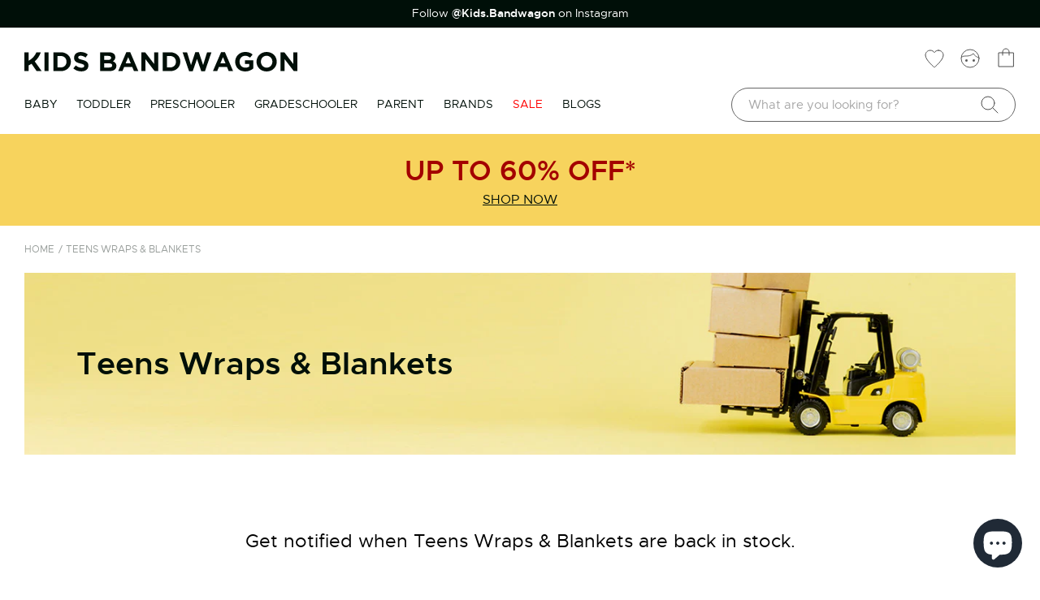

--- FILE ---
content_type: text/html; charset=utf-8
request_url: https://www.kidsbandwagon.com.au/collections/teens-accessories-wraps-blankets
body_size: 63300
content:
<!doctype html>
<html class="no-js" lang="en">
  <head>
    <meta charset="utf-8">
    <meta http-equiv="X-UA-Compatible" content="IE=edge">
    <meta name="viewport" content="width=device-width, initial-scale=1.0, maximum-scale=1.0, user-scalable=0">
    <meta name="theme-color" content="">
    <link rel="canonical" href="https://www.kidsbandwagon.com.au/collections/teens-accessories-wraps-blankets">
    <link rel="preconnect" href="https://cdn.shopify.com" crossorigin>
    <meta name="google-site-verification" content="nZdTZqpwzqCTz0dNlCfo9be19MdCuzHqhlQ69Ctn39k" />
    <meta name="google-site-verification" content="-BmW6TUZv7tdqsSWlyiool_ySaAwtjMDDNAa9F43ADA" />
    <meta name="google-site-verification" content="ksq-8goFEmTeAjoOTOi3ekwN3zEIXWKFwI30tDvcRpY" />  
    <meta name="google-site-verification" content="CfwSPGxr9XWNaLLWuJrljK1vmIeMKt_2ymexkInzHGs" /><link rel="icon" type="image/png" href="//www.kidsbandwagon.com.au/cdn/shop/files/favicon_32x32.png?v=1634291472"><title>
      Buy Teens Wraps &amp; Blankets Online - KIDS BANDWAGON
      
      
</title>

    
      <meta name="description" content="Buy Teens Wraps &amp; Blankets Online at KIDS BANDWAGON. Fast &amp; Free Delivery to Australia, New Zealand. Save up to 30%. Shop online today!">
    

    

<meta property="og:site_name" content="KIDS BANDWAGON">
<meta property="og:url" content="https://www.kidsbandwagon.com.au/collections/teens-accessories-wraps-blankets">
<meta property="og:title" content="Buy Teens Wraps &amp; Blankets Online - KIDS BANDWAGON">
<meta property="og:type" content="product.group">
<meta property="og:description" content="Buy Teens Wraps &amp; Blankets Online at KIDS BANDWAGON. Fast &amp; Free Delivery to Australia, New Zealand. Save up to 30%. Shop online today!"><meta property="og:image" content="http://www.kidsbandwagon.com.au/cdn/shop/files/kb_facebook_e090d44f-4d8e-4bae-bc9d-efb8eece1ec3.jpg?v=1641968487">
  <meta property="og:image:secure_url" content="https://www.kidsbandwagon.com.au/cdn/shop/files/kb_facebook_e090d44f-4d8e-4bae-bc9d-efb8eece1ec3.jpg?v=1641968487">
  <meta property="og:image:width" content="1200">
  <meta property="og:image:height" content="628">
<meta property="twitter:image" content="http://www.kidsbandwagon.com.au/cdn/shop/t/3/assets/kb_twitter.jpg?v=63475756658880369271641968425">
<meta property="twitter:image:secure_url" content="https://www.kidsbandwagon.com.au/cdn/shop/t/3/assets/kb_twitter.jpg?v=63475756658880369271641968425"><meta name="twitter:card" content="summary_large_image">
<meta name="twitter:title" content="Buy Teens Wraps &amp; Blankets Online - KIDS BANDWAGON">
<meta name="twitter:description" content="Buy Teens Wraps &amp; Blankets Online at KIDS BANDWAGON. Fast &amp; Free Delivery to Australia, New Zealand. Save up to 30%. Shop online today!">

    <!-- <script>
      var root_url = window.location.href;
      if (root_url.indexOf('https://www.kidsbandwagon.com/en-nz') >= 0) {
        window.location.href = root_url.replace("https://www.kidsbandwagon.com/en-nz", "https://www.kidsbandwagon.nz")
      }
    </script> -->
    <script>window.performance && window.performance.mark && window.performance.mark('shopify.content_for_header.start');</script><meta name="google-site-verification" content="GQgbm9O6ma4hpglHwKeWDfLPlx_cDFDeAKj099B64Fw">
<meta name="facebook-domain-verification" content="w8yz6magqi9ymbooch1xhhkmlrd5hi">
<meta id="shopify-digital-wallet" name="shopify-digital-wallet" content="/59806679226/digital_wallets/dialog">
<meta name="shopify-checkout-api-token" content="90cc6c5028dd449fc753cd42f66d895d">
<meta id="in-context-paypal-metadata" data-shop-id="59806679226" data-venmo-supported="false" data-environment="production" data-locale="en_US" data-paypal-v4="true" data-currency="AUD">
<link rel="alternate" type="application/atom+xml" title="Feed" href="/collections/teens-accessories-wraps-blankets.atom" />
<link rel="alternate" hreflang="x-default" href="https://www.kidsbandwagon.com.au/collections/teens-accessories-wraps-blankets">
<link rel="alternate" hreflang="en" href="https://www.kidsbandwagon.com.au/collections/teens-accessories-wraps-blankets">
<link rel="alternate" hreflang="en-CA" href="http://www.kidsbandwagon.ca/collections/teens-accessories-wraps-blankets">
<link rel="alternate" hreflang="en-NZ" href="http://www.kidsbandwagon.nz/collections/teens-accessories-wraps-blankets">
<link rel="alternate" hreflang="en-GB" href="http://www.kidsbandwagon.co.uk/collections/teens-accessories-wraps-blankets">
<link rel="alternate" hreflang="en-US" href="https://www.kidsbandwagon.com/collections/teens-accessories-wraps-blankets">
<link rel="alternate" type="application/json+oembed" href="https://www.kidsbandwagon.com.au/collections/teens-accessories-wraps-blankets.oembed">
<script async="async" src="/checkouts/internal/preloads.js?locale=en-AU"></script>
<link rel="preconnect" href="https://shop.app" crossorigin="anonymous">
<script async="async" src="https://shop.app/checkouts/internal/preloads.js?locale=en-AU&shop_id=59806679226" crossorigin="anonymous"></script>
<script id="apple-pay-shop-capabilities" type="application/json">{"shopId":59806679226,"countryCode":"AU","currencyCode":"AUD","merchantCapabilities":["supports3DS"],"merchantId":"gid:\/\/shopify\/Shop\/59806679226","merchantName":"KIDS BANDWAGON","requiredBillingContactFields":["postalAddress","email","phone"],"requiredShippingContactFields":["postalAddress","email","phone"],"shippingType":"shipping","supportedNetworks":["visa","masterCard","amex","jcb"],"total":{"type":"pending","label":"KIDS BANDWAGON","amount":"1.00"},"shopifyPaymentsEnabled":true,"supportsSubscriptions":true}</script>
<script id="shopify-features" type="application/json">{"accessToken":"90cc6c5028dd449fc753cd42f66d895d","betas":["rich-media-storefront-analytics"],"domain":"www.kidsbandwagon.com.au","predictiveSearch":true,"shopId":59806679226,"locale":"en"}</script>
<script>var Shopify = Shopify || {};
Shopify.shop = "kidsbandwagon.myshopify.com";
Shopify.locale = "en";
Shopify.currency = {"active":"AUD","rate":"1.0"};
Shopify.country = "AU";
Shopify.theme = {"name":"Dev_LinhTVH","id":127456247994,"schema_name":"Dawn","schema_version":"2.2.0","theme_store_id":887,"role":"main"};
Shopify.theme.handle = "null";
Shopify.theme.style = {"id":null,"handle":null};
Shopify.cdnHost = "www.kidsbandwagon.com.au/cdn";
Shopify.routes = Shopify.routes || {};
Shopify.routes.root = "/";</script>
<script type="module">!function(o){(o.Shopify=o.Shopify||{}).modules=!0}(window);</script>
<script>!function(o){function n(){var o=[];function n(){o.push(Array.prototype.slice.apply(arguments))}return n.q=o,n}var t=o.Shopify=o.Shopify||{};t.loadFeatures=n(),t.autoloadFeatures=n()}(window);</script>
<script>
  window.ShopifyPay = window.ShopifyPay || {};
  window.ShopifyPay.apiHost = "shop.app\/pay";
  window.ShopifyPay.redirectState = null;
</script>
<script id="shop-js-analytics" type="application/json">{"pageType":"collection"}</script>
<script defer="defer" async type="module" src="//www.kidsbandwagon.com.au/cdn/shopifycloud/shop-js/modules/v2/client.init-shop-cart-sync_BT-GjEfc.en.esm.js"></script>
<script defer="defer" async type="module" src="//www.kidsbandwagon.com.au/cdn/shopifycloud/shop-js/modules/v2/chunk.common_D58fp_Oc.esm.js"></script>
<script defer="defer" async type="module" src="//www.kidsbandwagon.com.au/cdn/shopifycloud/shop-js/modules/v2/chunk.modal_xMitdFEc.esm.js"></script>
<script type="module">
  await import("//www.kidsbandwagon.com.au/cdn/shopifycloud/shop-js/modules/v2/client.init-shop-cart-sync_BT-GjEfc.en.esm.js");
await import("//www.kidsbandwagon.com.au/cdn/shopifycloud/shop-js/modules/v2/chunk.common_D58fp_Oc.esm.js");
await import("//www.kidsbandwagon.com.au/cdn/shopifycloud/shop-js/modules/v2/chunk.modal_xMitdFEc.esm.js");

  window.Shopify.SignInWithShop?.initShopCartSync?.({"fedCMEnabled":true,"windoidEnabled":true});

</script>
<script>
  window.Shopify = window.Shopify || {};
  if (!window.Shopify.featureAssets) window.Shopify.featureAssets = {};
  window.Shopify.featureAssets['shop-js'] = {"shop-cart-sync":["modules/v2/client.shop-cart-sync_DZOKe7Ll.en.esm.js","modules/v2/chunk.common_D58fp_Oc.esm.js","modules/v2/chunk.modal_xMitdFEc.esm.js"],"init-fed-cm":["modules/v2/client.init-fed-cm_B6oLuCjv.en.esm.js","modules/v2/chunk.common_D58fp_Oc.esm.js","modules/v2/chunk.modal_xMitdFEc.esm.js"],"shop-cash-offers":["modules/v2/client.shop-cash-offers_D2sdYoxE.en.esm.js","modules/v2/chunk.common_D58fp_Oc.esm.js","modules/v2/chunk.modal_xMitdFEc.esm.js"],"shop-login-button":["modules/v2/client.shop-login-button_QeVjl5Y3.en.esm.js","modules/v2/chunk.common_D58fp_Oc.esm.js","modules/v2/chunk.modal_xMitdFEc.esm.js"],"pay-button":["modules/v2/client.pay-button_DXTOsIq6.en.esm.js","modules/v2/chunk.common_D58fp_Oc.esm.js","modules/v2/chunk.modal_xMitdFEc.esm.js"],"shop-button":["modules/v2/client.shop-button_DQZHx9pm.en.esm.js","modules/v2/chunk.common_D58fp_Oc.esm.js","modules/v2/chunk.modal_xMitdFEc.esm.js"],"avatar":["modules/v2/client.avatar_BTnouDA3.en.esm.js"],"init-windoid":["modules/v2/client.init-windoid_CR1B-cfM.en.esm.js","modules/v2/chunk.common_D58fp_Oc.esm.js","modules/v2/chunk.modal_xMitdFEc.esm.js"],"init-shop-for-new-customer-accounts":["modules/v2/client.init-shop-for-new-customer-accounts_C_vY_xzh.en.esm.js","modules/v2/client.shop-login-button_QeVjl5Y3.en.esm.js","modules/v2/chunk.common_D58fp_Oc.esm.js","modules/v2/chunk.modal_xMitdFEc.esm.js"],"init-shop-email-lookup-coordinator":["modules/v2/client.init-shop-email-lookup-coordinator_BI7n9ZSv.en.esm.js","modules/v2/chunk.common_D58fp_Oc.esm.js","modules/v2/chunk.modal_xMitdFEc.esm.js"],"init-shop-cart-sync":["modules/v2/client.init-shop-cart-sync_BT-GjEfc.en.esm.js","modules/v2/chunk.common_D58fp_Oc.esm.js","modules/v2/chunk.modal_xMitdFEc.esm.js"],"shop-toast-manager":["modules/v2/client.shop-toast-manager_DiYdP3xc.en.esm.js","modules/v2/chunk.common_D58fp_Oc.esm.js","modules/v2/chunk.modal_xMitdFEc.esm.js"],"init-customer-accounts":["modules/v2/client.init-customer-accounts_D9ZNqS-Q.en.esm.js","modules/v2/client.shop-login-button_QeVjl5Y3.en.esm.js","modules/v2/chunk.common_D58fp_Oc.esm.js","modules/v2/chunk.modal_xMitdFEc.esm.js"],"init-customer-accounts-sign-up":["modules/v2/client.init-customer-accounts-sign-up_iGw4briv.en.esm.js","modules/v2/client.shop-login-button_QeVjl5Y3.en.esm.js","modules/v2/chunk.common_D58fp_Oc.esm.js","modules/v2/chunk.modal_xMitdFEc.esm.js"],"shop-follow-button":["modules/v2/client.shop-follow-button_CqMgW2wH.en.esm.js","modules/v2/chunk.common_D58fp_Oc.esm.js","modules/v2/chunk.modal_xMitdFEc.esm.js"],"checkout-modal":["modules/v2/client.checkout-modal_xHeaAweL.en.esm.js","modules/v2/chunk.common_D58fp_Oc.esm.js","modules/v2/chunk.modal_xMitdFEc.esm.js"],"shop-login":["modules/v2/client.shop-login_D91U-Q7h.en.esm.js","modules/v2/chunk.common_D58fp_Oc.esm.js","modules/v2/chunk.modal_xMitdFEc.esm.js"],"lead-capture":["modules/v2/client.lead-capture_BJmE1dJe.en.esm.js","modules/v2/chunk.common_D58fp_Oc.esm.js","modules/v2/chunk.modal_xMitdFEc.esm.js"],"payment-terms":["modules/v2/client.payment-terms_Ci9AEqFq.en.esm.js","modules/v2/chunk.common_D58fp_Oc.esm.js","modules/v2/chunk.modal_xMitdFEc.esm.js"]};
</script>
<script>(function() {
  var isLoaded = false;
  function asyncLoad() {
    if (isLoaded) return;
    isLoaded = true;
    var urls = ["https:\/\/chimpstatic.com\/mcjs-connected\/js\/users\/215a6e860d7160a7b553ff391\/b15fe5b9efffdaf020ace374d.js?shop=kidsbandwagon.myshopify.com","https:\/\/assets.smartwishlist.webmarked.net\/static\/v6\/smartwishlist.js?shop=kidsbandwagon.myshopify.com"];
    for (var i = 0; i < urls.length; i++) {
      var s = document.createElement('script');
      s.type = 'text/javascript';
      s.async = true;
      s.src = urls[i];
      var x = document.getElementsByTagName('script')[0];
      x.parentNode.insertBefore(s, x);
    }
  };
  if(window.attachEvent) {
    window.attachEvent('onload', asyncLoad);
  } else {
    window.addEventListener('load', asyncLoad, false);
  }
})();</script>
<script id="__st">var __st={"a":59806679226,"offset":39600,"reqid":"0825e119-8634-4c3b-b1ae-60d4a691db97-1769412628","pageurl":"www.kidsbandwagon.com.au\/collections\/teens-accessories-wraps-blankets","u":"2c9b0edafdac","p":"collection","rtyp":"collection","rid":281541279930};</script>
<script>window.ShopifyPaypalV4VisibilityTracking = true;</script>
<script id="captcha-bootstrap">!function(){'use strict';const t='contact',e='account',n='new_comment',o=[[t,t],['blogs',n],['comments',n],[t,'customer']],c=[[e,'customer_login'],[e,'guest_login'],[e,'recover_customer_password'],[e,'create_customer']],r=t=>t.map((([t,e])=>`form[action*='/${t}']:not([data-nocaptcha='true']) input[name='form_type'][value='${e}']`)).join(','),a=t=>()=>t?[...document.querySelectorAll(t)].map((t=>t.form)):[];function s(){const t=[...o],e=r(t);return a(e)}const i='password',u='form_key',d=['recaptcha-v3-token','g-recaptcha-response','h-captcha-response',i],f=()=>{try{return window.sessionStorage}catch{return}},m='__shopify_v',_=t=>t.elements[u];function p(t,e,n=!1){try{const o=window.sessionStorage,c=JSON.parse(o.getItem(e)),{data:r}=function(t){const{data:e,action:n}=t;return t[m]||n?{data:e,action:n}:{data:t,action:n}}(c);for(const[e,n]of Object.entries(r))t.elements[e]&&(t.elements[e].value=n);n&&o.removeItem(e)}catch(o){console.error('form repopulation failed',{error:o})}}const l='form_type',E='cptcha';function T(t){t.dataset[E]=!0}const w=window,h=w.document,L='Shopify',v='ce_forms',y='captcha';let A=!1;((t,e)=>{const n=(g='f06e6c50-85a8-45c8-87d0-21a2b65856fe',I='https://cdn.shopify.com/shopifycloud/storefront-forms-hcaptcha/ce_storefront_forms_captcha_hcaptcha.v1.5.2.iife.js',D={infoText:'Protected by hCaptcha',privacyText:'Privacy',termsText:'Terms'},(t,e,n)=>{const o=w[L][v],c=o.bindForm;if(c)return c(t,g,e,D).then(n);var r;o.q.push([[t,g,e,D],n]),r=I,A||(h.body.append(Object.assign(h.createElement('script'),{id:'captcha-provider',async:!0,src:r})),A=!0)});var g,I,D;w[L]=w[L]||{},w[L][v]=w[L][v]||{},w[L][v].q=[],w[L][y]=w[L][y]||{},w[L][y].protect=function(t,e){n(t,void 0,e),T(t)},Object.freeze(w[L][y]),function(t,e,n,w,h,L){const[v,y,A,g]=function(t,e,n){const i=e?o:[],u=t?c:[],d=[...i,...u],f=r(d),m=r(i),_=r(d.filter((([t,e])=>n.includes(e))));return[a(f),a(m),a(_),s()]}(w,h,L),I=t=>{const e=t.target;return e instanceof HTMLFormElement?e:e&&e.form},D=t=>v().includes(t);t.addEventListener('submit',(t=>{const e=I(t);if(!e)return;const n=D(e)&&!e.dataset.hcaptchaBound&&!e.dataset.recaptchaBound,o=_(e),c=g().includes(e)&&(!o||!o.value);(n||c)&&t.preventDefault(),c&&!n&&(function(t){try{if(!f())return;!function(t){const e=f();if(!e)return;const n=_(t);if(!n)return;const o=n.value;o&&e.removeItem(o)}(t);const e=Array.from(Array(32),(()=>Math.random().toString(36)[2])).join('');!function(t,e){_(t)||t.append(Object.assign(document.createElement('input'),{type:'hidden',name:u})),t.elements[u].value=e}(t,e),function(t,e){const n=f();if(!n)return;const o=[...t.querySelectorAll(`input[type='${i}']`)].map((({name:t})=>t)),c=[...d,...o],r={};for(const[a,s]of new FormData(t).entries())c.includes(a)||(r[a]=s);n.setItem(e,JSON.stringify({[m]:1,action:t.action,data:r}))}(t,e)}catch(e){console.error('failed to persist form',e)}}(e),e.submit())}));const S=(t,e)=>{t&&!t.dataset[E]&&(n(t,e.some((e=>e===t))),T(t))};for(const o of['focusin','change'])t.addEventListener(o,(t=>{const e=I(t);D(e)&&S(e,y())}));const B=e.get('form_key'),M=e.get(l),P=B&&M;t.addEventListener('DOMContentLoaded',(()=>{const t=y();if(P)for(const e of t)e.elements[l].value===M&&p(e,B);[...new Set([...A(),...v().filter((t=>'true'===t.dataset.shopifyCaptcha))])].forEach((e=>S(e,t)))}))}(h,new URLSearchParams(w.location.search),n,t,e,['guest_login'])})(!0,!0)}();</script>
<script integrity="sha256-4kQ18oKyAcykRKYeNunJcIwy7WH5gtpwJnB7kiuLZ1E=" data-source-attribution="shopify.loadfeatures" defer="defer" src="//www.kidsbandwagon.com.au/cdn/shopifycloud/storefront/assets/storefront/load_feature-a0a9edcb.js" crossorigin="anonymous"></script>
<script crossorigin="anonymous" defer="defer" src="//www.kidsbandwagon.com.au/cdn/shopifycloud/storefront/assets/shopify_pay/storefront-65b4c6d7.js?v=20250812"></script>
<script data-source-attribution="shopify.dynamic_checkout.dynamic.init">var Shopify=Shopify||{};Shopify.PaymentButton=Shopify.PaymentButton||{isStorefrontPortableWallets:!0,init:function(){window.Shopify.PaymentButton.init=function(){};var t=document.createElement("script");t.src="https://www.kidsbandwagon.com.au/cdn/shopifycloud/portable-wallets/latest/portable-wallets.en.js",t.type="module",document.head.appendChild(t)}};
</script>
<script data-source-attribution="shopify.dynamic_checkout.buyer_consent">
  function portableWalletsHideBuyerConsent(e){var t=document.getElementById("shopify-buyer-consent"),n=document.getElementById("shopify-subscription-policy-button");t&&n&&(t.classList.add("hidden"),t.setAttribute("aria-hidden","true"),n.removeEventListener("click",e))}function portableWalletsShowBuyerConsent(e){var t=document.getElementById("shopify-buyer-consent"),n=document.getElementById("shopify-subscription-policy-button");t&&n&&(t.classList.remove("hidden"),t.removeAttribute("aria-hidden"),n.addEventListener("click",e))}window.Shopify?.PaymentButton&&(window.Shopify.PaymentButton.hideBuyerConsent=portableWalletsHideBuyerConsent,window.Shopify.PaymentButton.showBuyerConsent=portableWalletsShowBuyerConsent);
</script>
<script data-source-attribution="shopify.dynamic_checkout.cart.bootstrap">document.addEventListener("DOMContentLoaded",(function(){function t(){return document.querySelector("shopify-accelerated-checkout-cart, shopify-accelerated-checkout")}if(t())Shopify.PaymentButton.init();else{new MutationObserver((function(e,n){t()&&(Shopify.PaymentButton.init(),n.disconnect())})).observe(document.body,{childList:!0,subtree:!0})}}));
</script>
<link id="shopify-accelerated-checkout-styles" rel="stylesheet" media="screen" href="https://www.kidsbandwagon.com.au/cdn/shopifycloud/portable-wallets/latest/accelerated-checkout-backwards-compat.css" crossorigin="anonymous">
<style id="shopify-accelerated-checkout-cart">
        #shopify-buyer-consent {
  margin-top: 1em;
  display: inline-block;
  width: 100%;
}

#shopify-buyer-consent.hidden {
  display: none;
}

#shopify-subscription-policy-button {
  background: none;
  border: none;
  padding: 0;
  text-decoration: underline;
  font-size: inherit;
  cursor: pointer;
}

#shopify-subscription-policy-button::before {
  box-shadow: none;
}

      </style>

<script>window.performance && window.performance.mark && window.performance.mark('shopify.content_for_header.end');</script>

<style>
      @font-face{font-family:'metropolisregular';
        src:url(//www.kidsbandwagon.com.au/cdn/shop/t/3/assets/metropolis-regular-webfont.eot?v=56446889353628408041634288990);
          src:url(//www.kidsbandwagon.com.au/cdn/shop/t/3/assets/metropolis-regular-webfont.eot?%23iefix&v=56446889353628408041634288990) format("embedded-opentype"),
          url(//www.kidsbandwagon.com.au/cdn/shop/t/3/assets/metropolis-regular-webfont.woff?v=97061289596050731841634288982) format("woff"),
          url(//www.kidsbandwagon.com.au/cdn/shop/t/3/assets/metropolis-regular-webfont.ttf?v=81989706408879115621634288988) format("truetype");
          font-weight:normal;font-style:normal;font-display:swap
      }
      @font-face{font-family:'metropolissemi_bold';
          src:url(//www.kidsbandwagon.com.au/cdn/shop/t/3/assets/metropolis-semibold-webfont.eot?v=97382646472410701861634288984);
          src:url(//www.kidsbandwagon.com.au/cdn/shop/t/3/assets/metropolis-semibold-webfont.eot?%23iefix&v=97382646472410701861634288984) format("embedded-opentype"),
          url(//www.kidsbandwagon.com.au/cdn/shop/t/3/assets/metropolis-semibold-webfont.woff?v=172491679027781947061634288989) format("woff"),
          url(//www.kidsbandwagon.com.au/cdn/shop/t/3/assets/metropolis-semibold-webfont.ttf?v=168853445586855492081634288981) format("truetype");
          font-weight:normal;font-style:normal;font-display:swap
      }
  .pswp__button, .pswp__button--arrow--left:before, .pswp__button--arrow--right:before { background: url("//www.kidsbandwagon.com.au/cdn/shop/t/3/assets/default-skin.png?v=115405504031309184941634260523") 0 0 no-repeat !important; background-size: 264px 88px;  }

@media (-webkit-min-device-pixel-ratio: 1.1), (-webkit-min-device-pixel-ratio: 1.09375), (min-resolution: 105dpi), (min-resolution: 1.1dppx) { 
    .pswp--svg .pswp__button, .pswp--svg .pswp__button--arrow--left:before, .pswp--svg .pswp__button--arrow--right:before { background-image: url("//www.kidsbandwagon.com.au/cdn/shop/t/3/assets/default-skin.svg?v=118181495713311880261634260521"); }
 }
 .pswp__preloader--active .pswp__preloader__icn { background: url("//www.kidsbandwagon.com.au/cdn/shop/t/3/assets/preloader.gif?v=77008736554601496081634260524") 0 0 no-repeat; }
 .container-fluid { position: relative; padding: 0 30px; max-width: 1340px; overflow: hidden;}
   ol, ul{list-style:none}
   #header .header-wrapper .main-nav .right-mn a.cart-ic:before{background: url("//www.kidsbandwagon.com.au/cdn/shop/t/3/assets/Cart.svg?v=47305850755238187991634018369") !important; background-size: 100% !important; }
 .item-field select.form-control, .item-input select.form-control, .field select.form-control {background-image: url("//www.kidsbandwagon.com.au/cdn/shop/t/3/assets/sl-arr.png?v=53368746964973326221634114093");background-repeat:no-repeat;background-position: calc(100% - 15px) 20px;}
 .item-field.last .ajax-loader, .last.item-input .ajax-loader, .field.last .ajax-loader {background: url("//www.kidsbandwagon.com.au/cdn/shop/t/3/assets/contact-loading.gif?v=7905") rgba(255, 255, 255, 0.5) no-repeat center; }
#content .slide-items .col-left .ow-left,#content .slide-items .col-left .ow-leftrv {background: url("//www.kidsbandwagon.com.au/cdn/shop/t/3/assets/box-ctrl-left.svg?v=94716031590769966751634018288"); background-size: 100%; }
#content .slide-items .col-left .ow-left:hover,#content .slide-items .col-left .ow-leftrv:hover { background: url("//www.kidsbandwagon.com.au/cdn/shop/t/3/assets/box-ctrl-left-hover.svg?v=95541264639760876571634018354"); background-size: 100%; }
#content .slide-items .col-left .ow-right,#content .slide-items .col-left .ow-rightrv { display: inline-block; background: url("//www.kidsbandwagon.com.au/cdn/shop/t/3/assets/box-ctrl-right.svg?v=4015666919616817161634018297"); background-size: 100%; }
#content .slide-items .col-left .ow-right:hover,#content .slide-items .col-left .ow-rightrv:hover { background: url("//www.kidsbandwagon.com.au/cdn/shop/t/3/assets/box-ctrl-right-hover.svg?v=150595594134581928561634018367"); background-size: 100%; }
.home .swiper-container .swiper-button-prev:after, .rec-swiper .swiper-button-prev:after { background: url("//www.kidsbandwagon.com.au/cdn/shop/t/3/assets/box-ctrl-left.svg?v=94716031590769966751634018288"); background-size: 100%; cursor: pointer;  }
.home .swiper-container .swiper-button-prev:hover:after, .rec-swiper .swiper-button-prev:hover:after { background: url("//www.kidsbandwagon.com.au/cdn/shop/t/3/assets/box-ctrl-left-hover.svg?v=95541264639760876571634018354"); background-size: 100%; }
.home .swiper-container .swiper-button-next:after, .rec-swiper .swiper-button-next:after { width: 40px; height: 40px; content: ""; background: url("//www.kidsbandwagon.com.au/cdn/shop/t/3/assets/box-ctrl-right.svg?v=4015666919616817161634018297"); background-size: 100%; cursor: pointer; display: inline-block; }
.home .swiper-container .swiper-button-next:hover:after, .rec-swiper .swiper-button-next:hover:after { background: url("//www.kidsbandwagon.com.au/cdn/shop/t/3/assets/box-ctrl-right-hover.svg?v=150595594134581928561634018367"); background-size: 100%; }
.pagination .page-link.prev:after { content: ""; background: url("//www.kidsbandwagon.com.au/cdn/shop/t/3/assets/box-ctrl-left.svg?v=94716031590769966751634018288"); background-size: 100%; }
.pagination .page-link.prev:hover:after { background: url("//www.kidsbandwagon.com.au/cdn/shop/t/3/assets/box-ctrl-left-hover.svg?v=95541264639760876571634018354"); background-size: 100%; }
.pagination .page-link.next:after { background: url("//www.kidsbandwagon.com.au/cdn/shop/t/3/assets/box-ctrl-right.svg?v=4015666919616817161634018297"); background-size: 100%; }
.pagination .page-link.next:hover:after { background: url("//www.kidsbandwagon.com.au/cdn/shop/t/3/assets/box-ctrl-right-hover.svg?v=150595594134581928561634018367"); background-size: 100%; }
.sub-pages .product-list .list-col .top-action .left-sort .label-sort { background-image: url("//www.kidsbandwagon.com.au/cdn/shop/t/3/assets/sl-arr.png?v=53368746964973326221634114093"); background-position: 100% 16px; background-repeat: no-repeat; }
.facet-filters.sorting select.form-control,.sort-by-search-result select.form-control,.currenct-selector select {background-image: url("//www.kidsbandwagon.com.au/cdn/shop/t/3/assets/sl-arr.png?v=53368746964973326221634114093") !important; background-position: 100% 16px; background-repeat: no-repeat;}
.product-page .right-detail .pbi a:after { background: url("//www.kidsbandwagon.com.au/cdn/shop/t/3/assets/sl-arr.png?v=53368746964973326221634114093"); background-size: 100%; background-repeat: no-repeat;}
.product-page .right-detail .add-to-bag .add-wishlist a:before { background: url("//www.kidsbandwagon.com.au/cdn/shop/t/3/assets/Wishlist.svg?v=167844396724135106981634018357"); background-size: 100%;  }
.product-page .right-detail .add-to-bag .add-wishlist a:hover:before { background: url("//www.kidsbandwagon.com.au/cdn/shop/t/3/assets/Wishlist_hover.svg?v=137532386988518731871634260513"); background-size: 100%; }
.brand-search .left-search .item-field:after, .brand-search .left-search .item-input:after {background: url("//www.kidsbandwagon.com.au/cdn/shop/t/3/assets/Search.svg?v=45784953286115704411634018345"); background-size: 100%;}
.loading-overlay__spinner { background: url("//www.kidsbandwagon.com.au/cdn/shop/t/3/assets/loading_btn.svg?v=70550066262792591641639109088") 50% 50% no-repeat rgba(255,255,255,.5) !important;}
  

    #content .season .col-12:first-child .sale-block .txt-wr:after{background:url("//www.kidsbandwagon.com.au/cdn/shop/t/3/assets/sale_30_update.png?v=15080796632346178971645515962")}
    #content .hero_banner__content:before{ background:url("//www.kidsbandwagon.com.au/cdn/shop/t/3/assets/new_bg.png?v=180860422400437927511655799863") no-repeat top left;}
      #content .new-arrival .col-12.col-md-6:last-child .banner-content:before{background:url("//www.kidsbandwagon.com.au/cdn/shop/t/3/assets/cloud_bg.svg?v=129366166739269350761656470028") no-repeat top center;}
        .main-banner.special .banner-content:before,  .main-banner.special .banner-content:after{background:url("//www.kidsbandwagon.com.au/cdn/shop/t/3/assets/snow.svg?v=97202192420973429821656470045") no-repeat top center;background-size:100%}
.hero-swiper .img-slider:before{background: url("//www.kidsbandwagon.com.au/cdn/shop/t/3/assets/small_logo_kids.svg?v=180278775510866018661658397919"); }
    @media (min-width: 768px){
.modal-dialog {
    width: 600px !important;
    margin: 30px auto;
}}
  .modal-content {
    width: inherit !important;
    height: inherit;
    margin: 0 auto;
    pointer-events: all;
}
   #header { z-index: 999; width: 100%; padding: 0; top: 0; -webkit-transition: all 0.3s ease; -moz-transition: all 0.3s ease; -ms-transition: all 0.3s ease; -o-transition: all 0.3s ease; transition: all 0.3s ease; left: 0; right: 0; margin: 0 auto; background:#fff; box-shadow: 0 2px 16px rgba(0, 0, 0, 0.06); }
#header .extra-nav { background: #000F08; padding: 7px 5px;color:#fff;font-size: .9em;max-height:34px; overflow:hidden; }
#header .extra-nav a { display: block; color: #fff; text-align: center; }
  #header .extra-nav .swiper-slide{text-align:center}
  #header .extra-nav strong, #header .extra-nav b{color:#fff}
#header .header-wrapper { align-items: center; justify-content: center; display: flex; position: relative; }
#header .header-wrapper .container-fluid { position: initial; overflow: visible; }
#header .header-wrapper .top-nav { display: flex; justify-content: space-between; font-size: 0.875em; padding: 30px 0 20px; align-items: center; }
#header .header-wrapper .top-nav .top-navRight a { margin-left: 20px; color: #000F08; -webkit-transition: all 0.3s ease; -moz-transition: all 0.3s ease; -ms-transition: all 0.3s ease; -o-transition: all 0.3s ease; transition: all 0.3s ease; }
#header .header-wrapper .top-nav .top-navRight a:hover { color: #18A080; }
#header .header-wrapper .main-nav { display: flex; justify-content: space-between; }
  #header .header-wrapper .main-nav .left-mn{z-index:999}
#header .header-wrapper .main-nav .left-mn .list-menu li { float: left; }
#header .header-wrapper .main-nav .left-mn .list-menu li a { -webkit-transition: all 0.3s ease; -moz-transition: all 0.3s ease; -ms-transition: all 0.3s ease; -o-transition: all 0.3s ease; transition: all 0.3s ease; text-transform: uppercase; font-size: 14px; padding-right: 24px; display: block; padding-top: 10px; padding-bottom: 26px; position: relative; }
@media (max-width: 992px) { #header .header-wrapper .main-nav .left-mn .list-menu li a { padding-right: 20px; } }
#header .header-wrapper .main-nav .left-mn .list-menu li a:hover { color: #18a080; }
  #header .header-wrapper .main-nav .left-mn .list-menu li.active a:hover{color:#000f08}
@media (min-width: 1025px) { #header .header-wrapper .main-nav .left-mn .list-menu li a:before, #header .header-wrapper .main-nav .left-mn .list-menu li a:after { content: ''; position: absolute; bottom: 0; left: 0; right: 24px; height: 4px; background-color: #212121; }
  #header .header-wrapper .main-nav .left-mn .list-menu li a.a-top:before { opacity: 0; transform: translateY(-8px); transition: transform 0s cubic-bezier(0.175, 0.885, 0.32, 1.275), opacity 0s; }
  #header .header-wrapper .main-nav .left-mn .list-menu li a.a-top:after { opacity: 0; transform: translateY(4px); transition: transform 0.2s cubic-bezier(0.175, 0.885, 0.32, 1.275), opacity 0.2s; }
  #header .header-wrapper .main-nav .left-mn .list-menu li:hover a:before, #header .header-wrapper .main-nav .left-mn .list-menu li:hover a:after { opacity: 1; transform: translateY(0);background-color: #18A080; }
  #header .header-wrapper .main-nav .left-mn .list-menu li.active a:hover:before, #header .header-wrapper .main-nav .left-mn .list-menu li.active a:hover:after{background:#212121}
  #header .header-wrapper .main-nav .left-mn .list-menu li:hover a.a-top{color:#18A080}
    #header .header-wrapper .main-nav .left-mn .list-menu li.active:hover a.a-top{color:#212121}
  #header .header-wrapper .main-nav .left-mn .list-menu li:hover a.a-top:before { transition: transform 0.2s cubic-bezier(0.175, 0.885, 0.32, 1.275), opacity 0.2s; }
  #header .header-wrapper .main-nav .left-mn .list-menu li:hover a.a-top:after { transition: transform 0s 0.2s cubic-bezier(0.175, 0.885, 0.32, 1.275), opacity 0s 0.2s; } }
@media (min-width: 1025px) { #header .header-wrapper .main-nav .left-mn .list-menu li.active a:before, #header .header-wrapper .main-nav .left-mn .list-menu li.active a:after { opacity: 1; transform: translateY(0); }
  #header .header-wrapper .main-nav .left-mn .list-menu li.active a:before { transition: transform 0.2s cubic-bezier(0.175, 0.885, 0.32, 1.275), opacity 0.2s; }
  #header .header-wrapper .main-nav .left-mn .list-menu li.active a:after { transition: transform 0s 0.2s cubic-bezier(0.175, 0.885, 0.32, 1.275), opacity 0s 0.2s; } }
#header .header-wrapper .main-nav .left-mn .list-menu li .sub-menu { left: 0 !important; right: 0; overflow: auto; position: absolute; background-color: #f2ece3; z-index: 999; display: none; top: 57px; }
@media (max-width: 1650px) { #header .header-wrapper .main-nav .left-mn .list-menu li .sub-menu { top: 57px; } }
#header .header-wrapper .main-nav .left-mn .list-menu li .sub-menu .sub-wrapper { display: -webkit-box; display: -ms-flexbox; display: flex; -ms-flex-wrap: wrap; flex-wrap: wrap; margin: auto; max-width: 1340px; padding: 30px 15px 0; }
@media (max-width: 992px) { #header .header-wrapper .main-nav .left-mn .list-menu li .sub-menu .sub-wrapper { padding: 30px 12px 0; } }
#header .header-wrapper .main-nav .left-mn .list-menu li .sub-menu .sub-wrapper .sub-col { display: block; -webkit-box-flex: 1; -ms-flex-positive: 1;  margin-bottom: 16px; min-width: 30px; padding-bottom: 16px; position: relative; -ms-flex-preferred-size: 25%; flex-basis: 25%; width: auto; padding: 0 15px }
  @media (min-width:1025px) and (max-width:1200px){
    #header .header-wrapper .main-nav .left-mn .list-menu li .sub-menu .sub-wrapper .sub-col{flex-grow:1}
  }
  @media (max-width: 1024px) { #header .header-wrapper .main-nav .left-mn .list-menu li .sub-menu .sub-wrapper .sub-col { padding: 0 8px; }
   #header .header-wrapper .main-nav .left-mn{display:none}
  #header.open-navbar .header-wrapper .main-nav .left-mn{display:block}
    #header .header-wrapper .main-nav .left-mn .list-menu li .sub-menu .sub-wrapper .sub-col h5.show-dk{display:none}
    
}
#header .header-wrapper .main-nav .left-mn .list-menu li .sub-menu .sub-wrapper .sub-col a { -webkit-transition: all 0.3s ease; -moz-transition: all 0.3s ease; -ms-transition: all 0.3s ease; -o-transition: all 0.3s ease; transition: all 0.3s ease; }
#header .header-wrapper .main-nav .left-mn .list-menu li .sub-menu .sub-wrapper .sub-col a:before, #header .header-wrapper .main-nav .left-mn .list-menu li .sub-menu .sub-wrapper .sub-col a:after { display: none; }
#header .header-wrapper .main-nav .left-mn .list-menu li .sub-menu .sub-wrapper .sub-col a:hover { color: #18A080; }
#header .header-wrapper .main-nav .left-mn .list-menu li .sub-menu .sub-wrapper .sub-col h5 { font-family: "metropolissemi_bold", Arial, sans-serif; font-size: 18px; margin-bottom: 0; }
#header .header-wrapper .main-nav .left-mn .list-menu li .sub-menu .sub-wrapper .sub-col h5 a { padding-bottom: 10px; }
#header .header-wrapper .main-nav .left-mn .list-menu li .sub-menu .sub-wrapper .sub-col ul li a { text-transform: none; padding: 8px 0; }
#header .header-wrapper .main-nav .left-mn .list-menu li .sub-menu li { float: none; }
  
@media (min-width: 1025px) { #header .header-wrapper .main-nav .left-mn .list-menu li.open .sub-menu { display: block; }
#header .header-wrapper .main-nav .left-mn .list-menu li .sub-menu .sub-wrapper .sub-col h5.show-mb{display:none}
}
#header .header-wrapper .main-nav .right-mn { position: relative; top: -10px;z-index:999; display:flex; align-items:center;  }
#header .header-wrapper .main-nav .right-mn a { margin-left: 20px; opacity: .65; -webkit-transition: all 0.3s ease; -moz-transition: all 0.3s ease; -ms-transition: all 0.3s ease; -o-transition: all 0.3s ease; transition: all 0.3s ease; }
#header .header-wrapper .main-nav .right-mn a:hover { opacity: 1; }
#header .header-wrapper .main-nav .right-mn a.cart-ic { width: 24px; height: 24px; display: inline-block; position: relative; top: 8px; opacity: 1; }
#header .header-wrapper .main-nav .right-mn a.cart-ic:before { content: ''; display: inline-block; width: 100%; height: 100%; position: absolute; top: 0; left: 0; opacity: .7; }
#header .header-wrapper .main-nav .right-mn a.cart-ic img, #header .header-wrapper .main-nav .right-mn a.cart-ic svg { display: none; }
#header .header-wrapper .main-nav .right-mn a.cart-ic:hover:before { opacity: 1; }
#header .header-wrapper .main-nav .right-mn .favourite-ic { position: relative;opacity:1 }
  #header .header-wrapper .main-nav .right-mn .favourite-ic img{opacity:.7}
  #header .header-wrapper .main-nav .right-mn .favourite-ic:hover img{opacity:1}
#header .header-wrapper .main-nav .right-mn .favourite-ic span.topbadge {min-width:16px; text-align:center; position: absolute; top: -8px; right: -9px;font-family:metropolisregular,Arial,sans-serif !important; font-size:10.5px !important;height:16px; line-height:15px;font-weight:400 !important;padding:0 3px!important }
  @media (max-width:576px){
    #header .header-wrapper .main-nav .right-mn .favourite-ic span.topbadge {top:-5px}
    .sub-pages .banner-subPage h1{padding:50px 30px !important}
  }
#header .header-wrapper .main-nav .right-mn .cart-count-bubble { position: absolute; background: #000F08; color: #fff; border-radius: 100px; font-size: 10.5px; width: 16px; height: 16px; text-align: center; line-height: 16px; right: -8px; top: -7px; }
@media (max-width: 1024px) { #header { position: fixed; height: 60px; overflow: hidden; }
  #header .extra-nav { position: fixed; top: 60px; width: 100%; left: 0; }
  #header .header-wrapper .top-nav { padding: 19px 0; }
  #header .header-wrapper .top-nav .logo { position: relative; left: 50px; }
  #header .header-wrapper .top-nav .logo img { width: 250px; }
  #header .header-wrapper .top-navRight { display: none; }
  #header .header-wrapper .main-nav { position: relative; width: 100%; }
  #header .header-wrapper .main-nav .left-mn { position: absolute; height: 100vh; background: #fff; z-index: 999; left: 0; width: calc(100% + 40px); margin: 0 -20px; overflow-y: auto; }
  #header .header-wrapper .main-nav .left-mn ul.list-menu li { float: none; border-top: solid 1px #f3f3f3; }
  #header .header-wrapper .main-nav .left-mn ul.list-menu li a { position: relative; padding: 12px 20px; font-size: 16px; }
  #header .header-wrapper .main-nav .left-mn ul.list-menu li a.a-top:before { color: #000F08; content: ''; display: inline-block; border: 1px solid #000F08; border-radius: 0 15%; border-width: 0 1px 1px 0; height: 12px; margin-top: 1px; position: absolute; right: 20px; -webkit-transform: rotate(45deg) translateY(-0.1em); transform: rotate(45deg) translateY(-0.1em); width: 12px; }
  #header .header-wrapper .main-nav .left-mn ul.list-menu li.noSub a:before{display:none}
  #header .header-wrapper .main-nav .left-mn ul.list-menu li .sub-menu { background-color: #fff; left: 0; position: initial; top: 0; -webkit-transition: all .25s ease-in; transition: all .25s ease-in; display: block; height: 0; -webkit-transition: all 0.5s ease; -moz-transition: all 0.5s ease; -ms-transition: all 0.5s ease; -o-transition: all 0.5s ease; transition: all 0.5s ease; }
  #header .header-wrapper .main-nav .left-mn ul.list-menu li .sub-menu .sub-wrapper { flex-wrap: wrap; padding-top: 10px; }
  #header .header-wrapper .main-nav .left-mn ul.list-menu li .sub-menu .sub-wrapper .sub-col { -ms-flex-preferred-size: 100%; flex-basis: 100%; width: 100%; padding-bottom: 0; margin-bottom:0}
  #header .header-wrapper .main-nav .left-mn ul.list-menu li .sub-menu .sub-wrapper .sub-col a { font-size: 14px; padding:12px 0; }
  #header .header-wrapper .main-nav .left-mn ul.list-menu li .sub-menu .sub-wrapper .sub-col a:before { display: none !important; }
  #header .header-wrapper .main-nav .left-mn ul.list-menu li .sub-menu .sub-wrapper .sub-col ul li { border-top: none; }
  #header .header-wrapper .main-nav .left-mn ul.list-menu li .sub-menu .sub-wrapper .sub-col ul li a { padding: 10px 20px; }
  #header .header-wrapper .main-nav .left-mn ul.list-menu li.active { background: #f1f1f1; }
  #header .header-wrapper .main-nav .left-mn ul.list-menu li.active-mb a.a-top:before { -webkit-transform: rotate(-137deg) translateY(-0.1em); transform: rotate(-137deg) translateY(-0.1em); }
  #header .header-wrapper .main-nav .left-mn ul.list-menu li.active-mb .sub-menu { height: auto;background:#f9f9f9; }
  #header .header-wrapper .main-nav .right-mn { position: absolute; right: 0; top: -52px; }
  #header .header-wrapper .main-nav .left-mn .list-menu li .sub-menu .sub-wrapper .sub-col{background:#f9f9f9; }
#header .header-wrapper .main-nav .left-mn .list-menu li .sub-menu .sub-wrapper .sub-col ul{display:none;border-bottom:solid 1px #f2f2f2;background:#fff; margin:0 -20px; padding:0 20px}
  #header .header-wrapper .main-nav .left-mn .list-menu li .sub-menu .sub-wrapper .sub-col h5 {border-bottom:solid 1px #f2f2f2; position:relative}
  #header .header-wrapper .main-nav .left-mn .list-menu li .sub-menu .sub-wrapper .sub-col h5 a{width:calc(100% - 45px);text-transform:none;padding-left:8px}
  #header .header-wrapper .main-nav .left-mn .list-menu li .sub-menu .sub-wrapper .sub-col h5 span{ display:inline-block;position:absolute; height:40px; width:40px; text-align:center;top:0; right:-13px; background:#f2f2f2; cursor:pointer}
    #header .header-wrapper .main-nav .left-mn .list-menu li .sub-menu .sub-wrapper .sub-col h5 span:focus,  #header .header-wrapper .main-nav .left-mn .list-menu li .sub-menu .sub-wrapper .sub-col h5 span:hover{background:#f0f0f0}
  #header .header-wrapper .main-nav .left-mn .list-menu li .sub-menu .sub-wrapper .sub-col h5 span:before{content:"";
  	display:inline-block !important; width:9px;height:1px; position:absolute; right:0; left:0; margin:0 auto; top:19px; font-size:20px;transform:none; border:none;background:#212121
  }
  #header .header-wrapper .main-nav .left-mn .list-menu li .sub-menu .sub-wrapper .sub-col h5 span:after{content:""; display:inline-block;
  height:7px; width:1px; background:#212121;right:0; left:0; margin:0 auto; top:16px; position:absolute}
  #header .header-wrapper .main-nav .left-mn .list-menu li .sub-menu .sub-wrapper .sub-col.open h5 span:after {display:none}
}
@media (max-width: 576px) { #header { height: 42px; }
  #header.toggle .header-wrapper .main-nav .left-mn{padding-bottom:150px}
  #header .extra-nav { top: 42px; }
  #header .header-wrapper .top-nav { padding: 9px 0 }
  #header .header-wrapper .top-nav .logo { position: relative; left: 38px; }
  #header .header-wrapper .top-nav .logo img { width: 170px; }
  #header .header-wrapper .right-mn { right: -2px !important; top: -37px !important; }
  #header .header-wrapper .right-mn a { margin-left: 0 !important;margin: 0 8px; opacity: 1 !important; }
  #header .header-wrapper .right-mn a img { width: 20px; }
  #header .header-wrapper .right-mn a.cart-ic { width: 20px !important; height: 20px !important; top: 6px !important; }
  #header .header-wrapper .right-mn a.cart-ic:before { opacity: 1 !important; } }
@media (max-width: 420px) { #header .header-wrapper .top-nav .logo { position: relative; left: 34px; }
  #header .header-wrapper .top-nav .logo img { width: 170px; }
}
  
  @media (max-width:413px){
    #header .header-wrapper .right-mn {top:-37px !important}
   #header .header-wrapper .right-mn a img { width: 18px; }
  #header .header-wrapper .right-mn a.cart-ic { width: 18px !important; height: 18px !important;top:6px !important}
  }
@media (max-width: 345px) { #header .favourite-ic { display: none; } }
@media (max-width: 368px) { #header { height: 46px; }
  #header .header-wrapper .top-nav .logo { position: relative; top: -2px; }
  #header .header-wrapper .top-nav .logo img { width: 140px; } }
@media (max-width: 1024px) { #header.open-navbar { height: 100vh; }
.fixedHeader .extra-nav { display: none; }
}
  #header .header-wrapper .main-nav .left-mn{display:block; z-index:9999}
    .sub-pages .product-list .filter-col h1{margin-bottom:25px;font-size:1.45em;padding-bottom:15px; border-bottom:solid 1px #ddd}
  @media (max-width:992px){
  .sub-pages .product-list .filter-col h1{font-size:1.4em}
  }
    div#predictive-search-loading{position:absolute;top:-1px;left:-1px;z-index:9999;width:calc(100% + 2px);background:#fff;height:300px;border:1px solid #ddd}.loader{width:45px;height:45px;border:5px solid #18a080;border-top:5px solid transparent;border-radius:50%;position:absolute;top:50%;left:calc(50% - 22px);transform:translate(-50%,-50%);animation:spin 1s linear infinite;-webkit-animation:spin 1s linear infinite}.template-search__search{position:relative}.predictive-search--search-template{position:absolute;margin-top:-15px}@-webkit-keyframes spin{0%{-webkit-transform:rotate(0)}100%{-webkit-transform:rotate(360deg)}}@keyframes spin{0%{transform:rotate(0)}100%{transform:rotate(360deg)}}
      .currenct-selector select{    padding: 0 20px 0 5px;
    position: relative; min-width: 70px; font-size: 14px;
    background-color: #fff; border: solid 1px #ddd; cursor: pointer; display: block;
    -webkit-appearance: none; appearance: none;
    border-radius: 2px; -webkit-transition: all 0.3s ease; -moz-transition: all 0.3s ease; -ms-transition: all 0.3s ease; -o-transition: all 0.3s ease;
    transition: all 0.3s ease; color: #000F08;
    height: 34px; background-size: 20px; line-height: 34px; cursor: pointer;background-position:100% 14px}
  .currenct-selector select:focus,.currenct-selector select:hover{border-color:#000; outline:0}
  @media (max-width:576px){
    .currenct-selector select{height:32px; line-height:31px; margin-right:10px;min-width:60px; background-position:105% 12px }
  }
  /*--top sale banner  --*/
          .text-center{text-align:center}
   .sale-topBanner{background:#f7d35d;padding:12px 0 5px;}
  .sale-topBanner a{display:block; color:#000F08;padding:10px 0}
  .sale-topBanner span{font-size:16px; text-transform:uppercase; color:#000F08;margin-bottom:5px; display:block; width:100%; text-align:center}
  .sale-topBanner span.lg-title{color:#a30000;font-size:34px; font-family:"metropolissemi_bold", Arial, sans-serif;line-height:1.1}
.sale-topBanner span.lg-title strong{color:#a30000}
  .sale-topBanner span span{color:#000F08; text-decoration:underline;-webkit-transition: all 0.3s ease; -moz-transition: all 0.3s ease; -ms-transition: all 0.3s ease; -o-transition: all 0.3s ease;
    transition: all 0.3s ease;}
  .sale-topBanner span span:hover{opacity:.8}
  .sale-topBanner .small{font-size:13px; margin-top:10px; text-transform:none}

  @media screen and (max-width:576px){
    .sale-topBanner{padding:18px 0 10px}
    .sale-topBanner span{font-size:15px}
    .sale-topBanner span.lg-title{font-size:28px}
  }
  @media screen and (max-width:300px){
    .sale-topBanner span.lg-title{font-size:24px}
  }
  .hide-large{display:none}
  .hide-large img, img.hide-large{height:auto}
  @media (max-width:576px){
    .hide-large{display:block}
    .show-large{display:none !important}
  }
  .mobile-banner{margin-bottom:20px}
  .mobile-banner a{display:block}
  .mobile-banner img{width:100%; height:auto}
  
  .img-sale img{max-width:270px;}
  .sale-end{ position:absolute; right:20px; bottom:0;margin-bottom:0 !important}
  #content .season .col-12:first-child .ss-img:after{content:""; width:100%;height:100%; background:rgba(0,0,0,.15); display:inline-block; position:absolute; left:0; top:0}
  .brands-page-subtitle h2{text-align:center;margin:60px 0 30px}
           @media (max-width:480px){
  .brands-page-subtitle h2{font-size:20px;margin-top:30px}
} 
    </style>
    
    
    	<style>
/*      collection */
    :root{--blue:#007bff;--indigo:#6610f2;--purple:#6f42c1;--pink:#e83e8c;--red:#dc3545;--orange:#fd7e14;--yellow:#ffc107;--green:#28a745;--teal:#20c997;--cyan:#17a2b8;--white:#fff;--gray:#6c757d;--gray-dark:#343a40;--primary:#007bff;--secondary:#6c757d;--success:#28a745;--info:#17a2b8;--warning:#ffc107;--danger:#dc3545;--light:#f8f9fa;--dark:#343a40;--breakpoint-xs:0;--breakpoint-sm:576px;--breakpoint-md:768px;--breakpoint-lg:992px;--breakpoint-xl:1200px;--font-family-sans-serif:-apple-system,BlinkMacSystemFont,"Segoe UI",Roboto,"Helvetica Neue",Arial,"Noto Sans",sans-serif,"Apple Color Emoji","Segoe UI Emoji","Segoe UI Symbol","Noto Color Emoji";--font-family-monospace:SFMono-Regular,Menlo,Monaco,Consolas,"Liberation Mono","Courier New",monospace}*,::after,::before{box-sizing:border-box}html{font-family:sans-serif;line-height:1.15;-webkit-text-size-adjust:100%}figure{display:block}body{margin:0;font-family:-apple-system,BlinkMacSystemFont,"Segoe UI",Roboto,"Helvetica Neue",Arial,"Noto Sans",sans-serif,"Apple Color Emoji","Segoe UI Emoji","Segoe UI Symbol","Noto Color Emoji";font-size:1rem;font-weight:400;line-height:1.5;color:#212529;text-align:left;background-color:#fff}h1,h2,h3,h5{margin-top:0;margin-bottom:.5rem}p{margin-top:0;margin-bottom:1rem}ul{margin-top:0;margin-bottom:1rem}ul ul{margin-bottom:0}small{font-size:80%}a{color:#007bff;text-decoration:none;background-color:transparent}figure{margin:0 0 1rem}img{vertical-align:middle;border-style:none}svg{overflow:hidden;vertical-align:middle}table{border-collapse:collapse}th{text-align:inherit}label{display:inline-block;margin-bottom:.5rem}button{border-radius:0}button,input,select{margin:0;font-family:inherit;font-size:inherit;line-height:inherit}button,input{overflow:visible}button,select{text-transform:none}select{word-wrap:normal}[type=submit],button{-webkit-appearance:button}[type=submit]::-moz-focus-inner,button::-moz-focus-inner{padding:0;border-style:none}input[type=checkbox]{box-sizing:border-box;padding:0}[type=search]{outline-offset:-2px;-webkit-appearance:none}[type=search]::-webkit-search-decoration{-webkit-appearance:none}::-webkit-file-upload-button{font:inherit;-webkit-appearance:button}h1,h2,h3,h5{margin-bottom:.5rem;font-weight:500;line-height:1.2}h1{font-size:2.5rem}h2{font-size:2rem}h3{font-size:1.75rem}h5{font-size:1.25rem}small{font-size:80%;font-weight:400}.list-unstyled{padding-left:0;list-style:none}.container-fluid{width:100%;padding-right:15px;padding-left:15px;margin-right:auto;margin-left:auto}.row{display:-ms-flexbox;display:flex;-ms-flex-wrap:wrap;flex-wrap:wrap;margin-right:-15px;margin-left:-15px}.col-12,.col-6,.col-lg-3,.col-lg-9,.col-md-4{position:relative;width:100%;padding-right:15px;padding-left:15px}.col-6{-ms-flex:0 0 50%;flex:0 0 50%;max-width:50%}.col-12{-ms-flex:0 0 100%;flex:0 0 100%;max-width:100%}@media (min-width:768px){.col-md-4{-ms-flex:0 0 33.333333%;flex:0 0 33.333333%;max-width:33.333333%}}@media (min-width:992px){.col-lg-3{-ms-flex:0 0 25%;flex:0 0 25%;max-width:25%}.col-lg-9{-ms-flex:0 0 75%;flex:0 0 75%;max-width:75%}}.form-control{display:block;width:100%;height:calc(1.5em + .75rem + 2px);padding:.375rem .75rem;font-size:1rem;font-weight:400;line-height:1.5;color:#495057;background-color:#fff;background-clip:padding-box;border:1px solid #ced4da;border-radius:.25rem}.form-control::-ms-expand{background-color:transparent;border:0}.form-control::-webkit-input-placeholder{color:#6c757d;opacity:1}.form-control::-moz-placeholder{color:#6c757d;opacity:1}.form-control:-ms-input-placeholder{color:#6c757d;opacity:1}.form-control::-ms-input-placeholder{color:#6c757d;opacity:1}.btn{display:inline-block;font-weight:400;color:#212529;text-align:center;vertical-align:middle;background-color:transparent;border:1px solid transparent;padding:.375rem .75rem;font-size:1rem;line-height:1.5;border-radius:.25rem}.custom-control{position:relative;display:block;min-height:1.5rem;padding-left:1.5rem}.custom-control-input{position:absolute;z-index:-1;opacity:0}.custom-control-label{position:relative;margin-bottom:0;vertical-align:top}.custom-control-label::before{position:absolute;top:.25rem;left:-1.5rem;display:block;width:1rem;height:1rem;content:"";background-color:#fff;border:#adb5bd solid 1px}.custom-control-label::after{position:absolute;top:.25rem;left:-1.5rem;display:block;width:1rem;height:1rem;content:"";background:no-repeat 50%/50% 50%}.custom-switch{padding-left:2.25rem}.custom-switch .custom-control-label::before{left:-2.25rem;width:1.75rem;border-radius:.5rem}.custom-switch .custom-control-label::after{top:calc(.25rem + 2px);left:calc(-2.25rem + 2px);width:calc(1rem - 4px);height:calc(1rem - 4px);background-color:#adb5bd;border-radius:.5rem}.clearfix::after{display:block;clear:both;content:""}
    :root{--swiper-theme-color:#007aff}:root{--swiper-navigation-size:44px}:root{--aspect-ratio:12/16;--aspect-ratio-2w:.37;--text-ratio:1}body{font-family:metropolisregular,Arial,sans-serif;font-style:normal;font-weight:400;font-size:15px;color:#000;line-height:1.5;min-width:320px;margin:0;background:#fff;max-width:100%;margin:0 auto;min-width:320px}@media (max-width:1650px){body{font-size:15px}}@media (max-width:576px){body{font-size:14px;line-height:1.4}}h1{font-weight:700}img{max-width:100%}ul{list-style:none;padding:0;margin:0}a{color:#000f08;text-decoration:none}.container-fluid{position:relative;padding:0 30px;max-width:1340px;overflow:hidden}@media (max-width:992px){.container-fluid{padding:0 20px}}.visually-hidden{display:none}.btn{padding:0 46px;font-size:16px;font-family:metropolissemi_bold,Arial,sans-serif;font-weight:400;text-align:center;display:inline-block;border:solid 1px transparent;border-radius:0;border-radius:0;text-transform:uppercase;text-align:center;height:48px;line-height:46px}@media (max-width:1650px){.btn{font-size:15px}}@media (max-width:1366px){.btn{font-size:14px}}.btn-main{background:#18a080;border:solid 1px #18a080;color:#fff}.nav-icon{width:30px;height:30px;position:relative;top:12px;padding:5px;z-index:99;-webkit-transform:rotate(0);-moz-transform:rotate(0);-o-transform:rotate(0);transform:rotate(0);position:absolute;display:none}.nav-icon span{display:block;position:absolute;height:2px;width:30px;background:#000;border-radius:0;opacity:1;left:0;-webkit-transform:rotate(0);-moz-transform:rotate(0);-o-transform:rotate(0);transform:rotate(0)}.nav-icon span:nth-child(1){top:8px}.nav-icon span:nth-child(2){top:16px}.nav-icon span:nth-child(3){top:24px;width:13px}@media (max-width:900px){.nav-icon{display:inline-block;left:20px}.nav-icon span{background:#000}}@media (max-width:576px){.nav-icon{width:26px;top:7px}.nav-icon span{height:1px;width:26px}.nav-icon span:nth-child(1){top:8px}.nav-icon span:nth-child(2){top:14px}.nav-icon span:nth-child(3){top:20px;width:13px}}@media (max-width:420px){.nav-icon{width:24px}.nav-icon span{width:24px}}#header{z-index:999;width:100%;padding:0;top:0;left:0;right:0;margin:0 auto;background:#fff;box-shadow:0 2px 16px rgba(0,0,0,.06)}#header .extra-nav{background:#000f08;padding:7px 0}#header .extra-nav a{display:block;color:#fff;text-align:center}#header .header-wrapper{align-items:center;justify-content:center;display:flex;position:relative}#header .header-wrapper .container-fluid{position:initial;overflow:visible}#header .header-wrapper .top-nav{display:flex;justify-content:space-between;font-size:.875em;padding:30px 0 20px;align-items:center}#header .header-wrapper .top-nav .top-navRight a{margin-left:20px;color:#000f08}#header .header-wrapper .main-nav{display:flex;justify-content:space-between}#header .header-wrapper .main-nav .left-mn{z-index:999}#header .header-wrapper .main-nav .left-mn .list-menu li{float:left}#header .header-wrapper .main-nav .left-mn .list-menu li a{text-transform:uppercase;font-size:14px;padding-right:24px;display:block;padding-top:10px;padding-bottom:26px;position:relative}@media (max-width:992px){#header .header-wrapper .main-nav .left-mn .list-menu li a{padding-right:20px}}@media (min-width:901px){#header .header-wrapper .main-nav .left-mn .list-menu li a:after,#header .header-wrapper .main-nav .left-mn .list-menu li a:before{content:'';position:absolute;bottom:0;left:0;right:24px;height:4px;background-color:#212121}#header .header-wrapper .main-nav .left-mn .list-menu li a.a-top:before{opacity:0;transform:translateY(-8px)}#header .header-wrapper .main-nav .left-mn .list-menu li a.a-top:after{opacity:0;transform:translateY(4px)}}@media (min-width:901px){#header .header-wrapper .main-nav .left-mn .list-menu li.active a:after,#header .header-wrapper .main-nav .left-mn .list-menu li.active a:before{opacity:1;transform:translateY(0)}}#header .header-wrapper .main-nav .left-mn .list-menu li .sub-menu{left:0!important;right:0;overflow:auto;position:absolute;background-color:#f2ece3;z-index:999;display:none;top:57px}@media (max-width:1650px){#header .header-wrapper .main-nav .left-mn .list-menu li .sub-menu{top:57px}}#header .header-wrapper .main-nav .left-mn .list-menu li .sub-menu .sub-wrapper{display:-webkit-box;display:-ms-flexbox;display:flex;-ms-flex-wrap:wrap;flex-wrap:wrap;margin:auto;max-width:1340px;padding:30px 15px 0}@media (max-width:992px){#header .header-wrapper .main-nav .left-mn .list-menu li .sub-menu .sub-wrapper{padding:30px 12px 0}}#header .header-wrapper .main-nav .left-mn .list-menu li .sub-menu .sub-wrapper .sub-col{display:block;-webkit-box-flex:1;-ms-flex-positive:1;margin-bottom:16px;min-width:30px;padding-bottom:16px;position:relative;-ms-flex-preferred-size:25%;flex-basis:25%;width:auto;padding:0 15px}@media (min-width:901px) and (max-width:1200px){#header .header-wrapper .main-nav .left-mn .list-menu li .sub-menu .sub-wrapper .sub-col{flex-grow:1}}@media (max-width:900px){#header .header-wrapper .main-nav .left-mn .list-menu li .sub-menu .sub-wrapper .sub-col{padding:0 8px}#header .header-wrapper .main-nav .left-mn{display:none}}#header .header-wrapper .main-nav .left-mn .list-menu li .sub-menu .sub-wrapper .sub-col a:after,#header .header-wrapper .main-nav .left-mn .list-menu li .sub-menu .sub-wrapper .sub-col a:before{display:none}#header .header-wrapper .main-nav .left-mn .list-menu li .sub-menu .sub-wrapper .sub-col h5{font-family:metropolissemi_bold,Arial,sans-serif;font-size:18px;margin-bottom:0}#header .header-wrapper .main-nav .left-mn .list-menu li .sub-menu .sub-wrapper .sub-col h5 a{padding-bottom:10px}#header .header-wrapper .main-nav .left-mn .list-menu li .sub-menu .sub-wrapper .sub-col ul li a{text-transform:none;padding:8px 0}#header .header-wrapper .main-nav .left-mn .list-menu li .sub-menu li{float:none}#header .header-wrapper .main-nav .right-mn{position:relative;top:-5px;z-index:999}#header .header-wrapper .main-nav .right-mn a{margin-left:20px;opacity:.65}#header .header-wrapper .main-nav .right-mn a.cart-ic{width:24px;height:24px;display:inline-block;position:relative;top:0;opacity:1}#header .header-wrapper .main-nav .right-mn a.cart-ic:before{content:'';display:inline-block;width:100%;height:100%;position:absolute;top:0;left:0;opacity:.7}#header .header-wrapper .main-nav .right-mn a.cart-ic img,#header .header-wrapper .main-nav .right-mn a.cart-ic svg{display:none}#header .header-wrapper .main-nav .right-mn .favourite-ic{position:relative;opacity:1}#header .header-wrapper .main-nav .right-mn .favourite-ic img{opacity:.7}@media (max-width:900px){#header{position:fixed;height:60px;overflow:hidden}#header .extra-nav{position:fixed;top:60px;width:100%;left:0}#header .header-wrapper .top-nav{padding:19px 0}#header .header-wrapper .top-nav .logo{position:relative;left:50px}#header .header-wrapper .top-nav .logo img{width:250px}#header .header-wrapper .top-navRight{display:none}#header .header-wrapper .main-nav{position:relative;width:100%}#header .header-wrapper .main-nav .left-mn{position:absolute;height:100vh;background:#fff;z-index:999;left:0;width:calc(100% + 40px);margin:0 -20px;overflow-y:auto}#header .header-wrapper .main-nav .left-mn ul.list-menu li{float:none;border-top:solid 1px #f3f3f3}#header .header-wrapper .main-nav .left-mn ul.list-menu li a{position:relative;padding:12px 20px;font-size:16px}#header .header-wrapper .main-nav .left-mn ul.list-menu li a.a-top:before{color:#000f08;content:'';display:inline-block;border:1px solid #000f08;border-radius:0 15%;border-width:0 1px 1px 0;height:12px;margin-top:1px;position:absolute;right:20px;-webkit-transform:rotate(45deg) translateY(-.1em);transform:rotate(45deg) translateY(-.1em);width:12px}#header .header-wrapper .main-nav .left-mn ul.list-menu li.noSub a:before{display:none}#header .header-wrapper .main-nav .left-mn ul.list-menu li .sub-menu{background-color:#fff;left:0;position:initial;top:0;display:block;height:0}#header .header-wrapper .main-nav .left-mn ul.list-menu li .sub-menu .sub-wrapper{flex-wrap:wrap;padding-top:10px}#header .header-wrapper .main-nav .left-mn ul.list-menu li .sub-menu .sub-wrapper .sub-col{-ms-flex-preferred-size:100%;flex-basis:100%;width:100%;padding-bottom:0;margin-bottom:0}#header .header-wrapper .main-nav .left-mn ul.list-menu li .sub-menu .sub-wrapper .sub-col a{font-size:14px;padding:12px 0}#header .header-wrapper .main-nav .left-mn ul.list-menu li .sub-menu .sub-wrapper .sub-col a:before{display:none!important}#header .header-wrapper .main-nav .left-mn ul.list-menu li .sub-menu .sub-wrapper .sub-col ul li{border-top:none}#header .header-wrapper .main-nav .left-mn ul.list-menu li .sub-menu .sub-wrapper .sub-col ul li a{padding:10px 20px}#header .header-wrapper .main-nav .left-mn ul.list-menu li.active{background:#f1f1f1}#header .header-wrapper .main-nav .right-mn{position:absolute;right:0;top:-52px}#header .header-wrapper .main-nav .left-mn .list-menu li .sub-menu .sub-wrapper .sub-col{background:#f9f9f9}#header .header-wrapper .main-nav .left-mn .list-menu li .sub-menu .sub-wrapper .sub-col ul{display:none;border-bottom:solid 1px #f2f2f2;background:#fff;margin:0 -20px;padding:0 20px}#header .header-wrapper .main-nav .left-mn .list-menu li .sub-menu .sub-wrapper .sub-col h5{border-bottom:solid 1px #f2f2f2;position:relative}#header .header-wrapper .main-nav .left-mn .list-menu li .sub-menu .sub-wrapper .sub-col h5 a{width:calc(100% - 45px);text-transform:none;padding-left:8px}#header .header-wrapper .main-nav .left-mn .list-menu li .sub-menu .sub-wrapper .sub-col h5 span{display:inline-block;position:absolute;height:40px;width:40px;text-align:center;top:0;right:-13px;background:#f2f2f2}#header .header-wrapper .main-nav .left-mn .list-menu li .sub-menu .sub-wrapper .sub-col h5 span:before{content:"";display:inline-block!important;width:9px;height:1px;position:absolute;right:0;left:0;margin:0 auto;top:19px;font-size:20px;transform:none;border:none;background:#212121}#header .header-wrapper .main-nav .left-mn .list-menu li .sub-menu .sub-wrapper .sub-col h5 span:after{content:"";display:inline-block;height:7px;width:1px;background:#212121;right:0;left:0;margin:0 auto;top:16px;position:absolute}}@media (max-width:576px){#header{height:42px}#header .extra-nav{top:42px}#header .header-wrapper .top-nav{padding:9px 0}#header .header-wrapper .top-nav .logo{position:relative;left:38px}#header .header-wrapper .top-nav .logo img{width:170px}#header .header-wrapper .right-mn{right:-2px!important;top:-39px!important}#header .header-wrapper .right-mn a{margin-left:0!important;margin:0 8px;opacity:1!important}#header .header-wrapper .right-mn a img{width:20px}#header .header-wrapper .right-mn a.cart-ic{width:20px!important;height:20px!important;top:0!important}#header .header-wrapper .right-mn a.cart-ic:before{opacity:1!important}}@media (max-width:430px){#header .extra-nav{padding:5px 20px}#header .extra-nav span{display:inline-block;max-width:314px;font-size:12px}#content{padding-top:80px!important}}@media (max-width:420px){#header .header-wrapper .top-nav .logo{position:relative;left:34px}#header .header-wrapper .top-nav .logo img{width:170px}}@media (max-width:413px){#header .header-wrapper .right-mn{top:-38px!important}#header .header-wrapper .right-mn a img{width:18px}#header .header-wrapper .right-mn a.cart-ic{width:18px!important;height:18px!important;top:0!important}}@media (max-width:345px){#header .favourite-ic{display:none}}@media (max-width:368px){#header{height:46px}#header .header-wrapper .top-nav .logo{position:relative;top:-2px}#header .header-wrapper .top-nav .logo img{width:140px}}.field{margin-bottom:15px;text-align:left!important;position:relative;float:left;width:100%;color:#fff;margin-right:8px}.field label{font-weight:700;font-size:15px;margin-bottom:0}::placeholder{color:#212121;opacity:.4}:-ms-input-placeholder{color:#212121;opacity:.4}::-ms-input-placeholder{color:#212121;opacity:.4}input:-webkit-autofill{-webkit-box-shadow:0 0 0 30px #f3f3f9 inset!important;color:#000!important}input::-webkit-inner-spin-button,input::-webkit-outer-spin-button{-webkit-appearance:none;margin:0}h1,h2,h3,h5{font-family:metropolissemi_bold,Arial,sans-serif;font-weight:400;color:#000}.title{font-size:2.6em;line-height:1.13}@media (min-width:768px) and (max-width:1199px){.title{font-size:2.2em}}@media (max-width:767px){.title{font-size:32px}}.title-about{font-size:1.6em;margin-bottom:20px}@media (min-width:768px) and (max-width:1199px){.title-about{font-size:1.4em}}@media (max-width:767px){.title-about{font-size:20px;margin-bottom:18px}}@media (max-width:567px){.title-about{font-size:16px}}.item-block{background:#f6f6f6;text-align:center;box-shadow:0 1px 4px 0 transparent,0 1px 4px 0 transparent}.item-block figure{position:relative;overflow:hidden;margin:0;width:100%;text-align:center;background-color:#f6f6f6;display:flex;align-items:center;align-content:center;justify-content:center}.item-block figure:before{padding-bottom:calc(100%*var(--aspect-ratio));content:"";display:block}.item-block figure img{position:absolute;height:100%;width:100%;object-fit:cover;transform:scale(1);margin:0 auto;max-width:100%;left:50%;right:auto;top:50%;bottom:auto;-webkit-transform:translate(-50%,-50%);transform:translate(-50%,-50%)}.item-block span{text-transform:uppercase;color:#000;display:block;padding:30px 0}.pr-list .item-block{background:0 0}.pr-list .item-block .it-img{box-shadow:0 1px 4px 0 transparent,0 1px 4px 0 transparent;display:block;position:relative}.pr-list .item-block .label-sale{position:absolute;background:#18a080;font-family:metropolisregular,Arial,sans-serif;padding:6px 10px;color:#fff;right:10px;top:10px;z-index:1;font-size:13px}.pr-list .item-block .add-wishlist-button{position:absolute;right:5px;top:-28px;padding:0;display:inline-block;width:26px;height:23px;background-size:100%}.pr-list .item-block figure{background:#f1f1f1}.pr-list .item-block figure:before{padding-bottom:118%}.pr-list .item-block .item-info{text-align:center;position:relative}.pr-list .item-block .item-info .rating span{color:#e6af2d;padding:15px 0 10px}.pr-list .item-block .item-info .item-des{opacity:.7;margin-bottom:12px}.pr-list .item-block .item-info .item-des a{font-family:metropolissemi_bold,Arial,sans-serif;display:block}.pr-list .item-block .item-info .item-des a span.br-title{font-size:14px;font-family:metropolissemi_bold,Arial,sans-serif;display:block;padding:0;text-transform:initial}.pr-list .item-block .item-info .item-des a span.product-title{font-size:13px;font-family:metropolisregular,Arial,sans-serif;padding:0;text-transform:initial}.pr-list .item-block .item-info .price-box .price{display:inline-block;padding:0;font-size:1.15em;opacity:.7}.pr-list .item-block .item-info .price-box .price.old-price{opacity:.4;font-size:14px}@media (max-width:480px){.pr-list .item-block .item-info .rating span{padding:10px 0 8px}.pr-list .item-block .item-info .item-des a{font-size:14px;line-height:1.3;margin-bottom:3px}.pr-list .item-block .item-info .price-box .price{font-size:1em}}.ft-item input[type=checkbox]{display:none;-webkit-box-sizing:border-box;box-sizing:border-box;padding:0}.ft-item input[type=checkbox]+label{margin-left:0;margin-bottom:0;font-size:14px;line-height:1;font-style:normal;font-weight:100;letter-spacing:.01875em;position:relative}.ft-item input[type=checkbox]+label span{color:#000f08;opacity:.7}.ft-item input[type=checkbox]+label::before{content:"";color:#fff;display:inline-block;background:#f6f6f6;border:1px solid #acacac;-webkit-box-shadow:inset 0 0 0 8px #f6f6f6;box-shadow:inset 0 0 0 8px #f6f6f6;height:1em;width:1em;font-size:16px;line-height:1em;margin-right:6px;vertical-align:middle;-webkit-transform:translateY(-.06em);transform:translateY(-.06em);border-radius:2px}.ft-item input[type=checkbox]:checked+label::before{content:"";-webkit-box-shadow:none;box-shadow:none;border-color:#000f08;width:1em;height:1em;background:url([data-uri]) no-repeat #000f08;background-size:contain}.filter-bl .custom-switch{padding:15px 0;border-top:solid 1px rgba(151,151,151,.2)}.filter-bl .custom-switch .custom-control-label{font-size:15px;position:relative;display:block;padding-right:2.25rem;font-size:1em;font-family:metropolissemi_bold,Arial,sans-serif}.filter-bl .custom-switch .custom-control-label:before{left:auto;right:0;width:45px;border-radius:30px;height:25px;top:0;box-shadow:none!important;outline:0!important}.filter-bl .custom-switch .custom-control-label:after{left:auto;right:22px;width:21px;height:21px;border-radius:30px;top:2px}.collection.collection--empty h2.title{font-size:1.5em;font-family:metropolisregular,Arial,sans-serif;line-height:1.5}@media (max-width:900px){#content{padding-top:90px}}@media (max-width:576px){#content{padding-top:88px}}#content{min-height:300px}.sub-pages .breadscrumb{text-transform:uppercase;color:#000f08;font-size:12px;padding:20px 0}.sub-pages .breadscrumb a{position:relative;padding-right:10px;margin-right:1px;color:#000f08;opacity:.4}.sub-pages .breadscrumb a:after{content:"/";display:inline-block;position:absolute;right:0;top:-1px}.sub-pages .breadscrumb span{opacity:.4}.sub-pages .banner-subPage{margin-bottom:40px;position:relative}@media (max-width:576px){.sub-pages .banner-subPage{margin-bottom:30px}}.sub-pages .banner-subPage img{position:absolute;top:0;width:100%;height:100%;object-fit:cover;left:0}.sub-pages .banner-subPage.title-brDetail img{position:initial;width:100%;height:auto}@media (min-width:992px) and (max-width:1266px){.sub-pages .product-list .pr-list .col-lg-3{-ms-flex:0 0 33.333333%;flex:0 0 33.333333%;max-width:33.333333%}}@media (max-width:480px){.sub-pages .product-list .pr-list .row{margin-left:-8px;margin-right:-8px}.sub-pages .product-list .pr-list .row .col-6{padding-left:8px;padding-right:8px}}.sub-pages .product-list .collection.collection--empty{padding:50px 0 100px;text-align:center;position:relative;z-index:99}@media (max-width:576px){.sub-pages .banner-subPage{height:125px;display:flex;align-items:center}.sub-pages .product-list .collection.collection--empty{padding:50px 0}}.sub-pages .product-list .item-block{margin-bottom:50px}@media (max-width:576px){.sub-pages .product-list .item-block{margin-bottom:30px}}@media (min-width:1440px){.sub-pages .product-list .list-col{padding-left:30px}}.sub-pages .product-list .list-col .top-action{display:flex;justify-content:flex-end;flex-wrap:nowrap;margin-bottom:30px}@media (max-width:660px){.sub-pages .product-list .list-col .top-action{flex-wrap:wrap}}.sub-pages .product-list .filter-col h1{margin-bottom:20px;font-size:1.45em;padding-bottom:15px;border-bottom:solid 1px #ddd}.sub-pages .product-list .filter-col .filter-title{display:flex;justify-content:space-between;flex-wrap:nowrap;align-items:baseline;margin-bottom:20px}.sub-pages .product-list .filter-col .filter-title h2{font-size:1.15em;margin-bottom:0;position:relative}.sub-pages .product-list .filter-col .filter-title a{color:#18a080;text-decoration:underline}@media (min-width:993px){.sub-pages .product-list .filter-col .filter-list{display:block!important}}.sub-pages .product-list .filter-col .filter-list .filter-bl .ft-name{font-size:15px;font-family:metropolissemi_bold,Arial,sans-serif;padding:15px 20px 15px 0;position:relative;display:block;border-top:solid 1px rgba(151,151,151,.2)}.sub-pages .product-list .filter-col .filter-list .filter-bl .ft-name:before{content:"";width:14px;height:2px;background:#636363;display:inline-block;position:absolute;right:0;top:25px}.sub-pages .product-list .filter-col .filter-list .filter-bl .ft-name:after{content:"";width:14px;height:2px;background:#636363;display:inline-block;position:absolute;right:0;top:25px;transform:rotate(90deg)}.sub-pages .product-list .filter-col .filter-list .filter-bl .ft-dropdown{display:none;margin-bottom:20px}.sub-pages .product-list .filter-col .filter-list .filter-bl .ft-dropdown ul li{margin-bottom:8px}@media (max-width:992px){.sub-pages .product-list .filter-col h1{font-size:1.4em}.sub-pages .product-list .filter-col .filter-title{background:#f6f6f6;position:relative;margin-bottom:20px}.sub-pages .product-list .filter-col .filter-title h2{display:block;width:calc(100% - 70px);padding:8px 12px}.sub-pages .product-list .filter-col .filter-title h2:after{color:#000f08;content:'';display:inline-block;border:1px solid #000f08;border-radius:0 15%;border-width:0 1px 1px 0;height:10px;margin-top:4px;position:absolute;left:80px;-webkit-transform:rotate(45deg) translateY(-.1em);transform:rotate(45deg) translateY(-.1em);width:10px}.sub-pages .product-list .filter-col .filter-title a{position:absolute;right:10px;top:7px}.sub-pages .product-list .filter-col .filter-list{display:none;margin-bottom:30px}}.facet-filters.sorting{position:absolute;top:0;right:calc(-100% - 45px);width:100%;z-index:1}@media (max-width:1439px){.facet-filters.sorting{right:calc(-100% - 15px)}}.facet-filters.sorting select.form-control{padding:0 20px 0 12px;position:relative;min-width:230px;font-size:14px;background-color:#fff;border:solid 1px #ddd;display:block;-webkit-appearance:none;appearance:none;border-radius:0;color:#000f08;height:40px;background-size:20px;line-height:38px}@media (max-width:992px){.facet-filters.sorting{position:relative;max-width:260px;margin-bottom:-40px;top:auto;right:auto}}@media screen and (max-width:749px){.small-hide{display:none!important}}.loading-overlay{position:absolute;z-index:1;width:1.8rem}@media screen and (max-width:749px){.loading-overlay{top:0;right:0}}@media screen and (min-width:750px){.loading-overlay{left:0}}.hidden{display:none!important}.cart-page{margin:80px auto 0;display:block;max-width:1200px}@media (max-width:576px){.cart-page{margin-top:40px}}.cart-page .title-wrapper-with-link{display:flex;justify-content:space-between;align-items:center;margin-bottom:30px}.cart-page .title-wrapper-with-link a{color:#18a080;text-decoration:underline}.cart-page .cart__warnings{display:none;text-align:center;padding:2rem 0 3rem}@media screen and (min-width:990px){.cart-page .cart__warnings{padding:5.5rem 0}}.cart-page .cart__warnings a{color:#18a080;text-decoration:underline}.cart-page .cart__items{position:relative;padding-bottom:0;border-bottom:.1rem solid #ddd}.cart-page .cart__items .cart-items .right{text-align:right}.cart-page .cart__items .cart-items th{text-align:left;font-weight:400;padding:0 0 12px 0;border:none;text-align:left;font-weight:400;text-transform:uppercase}.cart-page .cart__items .cart-items th.caption-with-letter-spacing{font-size:1rem;letter-spacing:.13rem;line-height:1.2;text-transform:uppercase}@media screen and (min-width:990px){.cart-page .cart__items .cart-items th:first-child{width:60%}.cart-page .cart__items .cart-items th.cart-items__heading--wide{padding-left:6rem}}@media screen and (min-width:750px){.cart-page .cart__items .cart-items th:first-child{width:50%}.cart-page .cart__items .cart-items th+th{padding-left:4rem}}@media screen and (min-width:990px){.cart-page .cart__items .cart-items .cart-items__heading--wide{padding-left:20px!important}}.cart-page .cart__items .cart-items th{border-bottom:.1rem solid #ddd}@media screen and (min-width:750px){.cart-page .cart__items{grid-column-start:1;grid-column-end:3;padding-bottom:30px}.cart-page .cart__items .cart-items{border-spacing:0;border-collapse:separate;box-shadow:none;width:100%;display:table}.cart-page .cart__items .cart-items th{border-bottom:.1rem solid #ddd}}table.cart-items{width:100%}#main-cart-footer{max-width:1200px;margin:0 auto}.cart__empty-text,.is-empty .cart__contents,.is-empty .cart__footer,cart-items.is-empty .title-wrapper-with-link{display:none}.is-empty .cart__empty-text,.is-empty .cart__warnings{display:block}.cart__warnings{display:none;text-align:center;padding:3rem 0 1rem}.cart__empty-text{margin:0 0 20px}@media (max-width:867px){.cart__empty-text{font-size:2em}}.cart__contents>*+*{margin-top:2.5rem}.cart__login-title{margin:5.5rem 0 .5rem}.cart__login-paragraph{margin-top:.8rem}.cart__login-paragraph a{font-size:inherit}@media screen and (min-width:990px){.cart__warnings{padding:7rem 0 1rem}.cart__empty-text{margin:0 0 3rem}}cart-items{display:block}.cart__items{position:relative;padding-bottom:3rem;border-bottom:.1rem solid #ddd}.cart__footer{padding:30px 0 0}.cart__footer>div:only-child{margin-left:auto}@media screen and (min-width:750px){.cart__items{grid-column-start:1;grid-column-end:3;padding-bottom:30px}.cart__contents>*+*{margin-top:0}.cart__footer{display:flex;justify-content:space-between;border:0}.cart__footer>*{width:360px}}.cart__ctas button{width:100%;position:relative}.cart__update-button{margin-bottom:1rem}.cart__blocks>*+*{margin-top:1rem}.tax-note{margin:10px 0 10px auto;text-align:right;display:block;opacity:.7}.cart__checkout-button{max-width:100%}.cart__ctas{text-align:center}@media screen and (min-width:750px){.cart__update-button{margin-bottom:0;margin-right:.8rem}.tax-note{margin-bottom:15px;text-align:right}.cart__ctas{display:flex;gap:1rem}}.totals{display:flex;justify-content:flex-end;align-items:flex-end}.totals>*{font-size:1.2em;margin:0}.totals *{line-height:1}.totals>*+*{margin-left:2rem}.totals__subtotal-value{font-size:1.2rem}@media all and (min-width:750px){.totals{justify-content:flex-end}}.template-search__search{max-width:912px!important;margin:0 auto}.template-search__search .field{align-items:center;position:relative;width:100%;display:flex;flex-wrap:wrap}.template-search__search .search__input{-webkit-appearance:none;appearance:none;background-color:transparent;border-radius:0;color:#000f08;width:100%;box-sizing:border-box;border:solid 1px #e0e0e0;box-shadow:none;height:48px;padding:0 20px;font-size:1em}.template-search__search .field label.field__label{display:none}.template-search__search .field .field__button{align-items:center;background-color:transparent;border:0;color:currentColor;display:flex;height:100%;justify-content:center;overflow:hidden;padding:0;position:absolute;right:0;top:0;padding:0 20px;opacity:.7}.predictive-search{display:none;position:initial;top:100%;width:100%;left:0;border:1px solid #ddd;background-color:#fff;z-index:3}.predictive-search--search-template{z-index:999}@media screen and (max-width:989px){.predictive-search{overflow-y:auto;-webkit-overflow-scrolling:touch}}@media screen and (min-width:750px){.predictive-search{border-top:none}}.predictive-search__item-content{grid-area:product-content;display:flex;flex-direction:column}.predictive-search__image{grid-area:product-image;object-fit:contain;object-fit:contain}input[type=search]::-webkit-search-cancel-button,input[type=search]::-webkit-search-decoration,input[type=search]::-webkit-search-results-button,input[type=search]::-webkit-search-results-decoration{-webkit-appearance:none}.pr-list .item-block .item-info .rating span{padding:10px 0 5px}.spr-badge-starrating .spr-icon{font-size:12px!important}.sub-pages .product-list .list-col .top-action{align-items:center;margin-left:325px}@media (max-width:1200px){.sub-pages .product-list .list-col .top-action{margin-left:290px}}@media (max-width:576px){.sub-pages .product-list .list-col .top-action{margin-left:180px}.facet-filters.sorting{max-width:168px}.facet-filters.sorting select.form-control{min-width:168px}}th{font-size:14px}.sticky.is-stuck{position:fixed;z-index:5}@media print,screen and (min-width:64em){.hide-for-xlarge{display:none!important}}@media screen and (max-width:63.9375em){.show-for-xlarge{display:none!important}}@media print,screen and (min-width:48em){.hide-for-large{display:none!important}}@media screen and (max-width:47.9375em){.show-for-large{display:none!important}}.show-for-large.subscribe-tab-minimized-state{transform:rotate(90deg)}.show-for-large.subscribe-tab-minimized-state svg{position:relative;top:4px}.subscribe-tab-minimized-state-close svg{position:relative;top:8px;left:11px}#subscribe-row #subscribe-tab #lightbox-state{display:none}#subscribe-row{display:block;background:0 0;position:fixed;width:100%;z-index:999}#subscribe-row #subscribe-tab{width:13.4375rem;height:2.625rem;position:fixed}#subscribe-row #subscribe-tab a{font-family:Roboto,Arial,sans-serif;font-style:normal;font-weight:700;font-size:1rem;color:#fff;line-height:normal;text-decoration:none}#subscribe-row #subscribe-tab #minimized-state .copy{text-align:center;padding-left:1.875rem}#subscribe-row #subscribe-tab #minimized-state .subscribe-tab-minimized-state{background-color:#535353;border-radius:1.5625rem;height:2.5625rem;width:2.5rem;position:absolute;bottom:0;left:0}#subscribe-row #subscribe-tab #minimized-state .subscribe-tab-minimized-state-close{width:2.4375rem;height:2.4375rem;background-color:#535353;border-radius:1.5625rem;bottom:0;left:0;position:absolute}#subscribe-row .rotate #minimized-state{background:#333434;border-radius:1.5625rem;border:.0625rem solid #fff;width:15.625rem;height:2.25rem;padding:.375rem 0 2.1875rem;bottom:initial;top:.625rem;-moz-transform:translateY(-271px) rotate(-90deg);-webkit-transform:translateY(-271px) rotate(-90deg);transform:translateY(-271px) rotate(-90deg);position:relative;top:300px;right:17px}@media screen and (min-width:20em){#subscribe-row{max-width:80%;margin-left:.75rem}#subscribe-row #subscribe-tab{border-radius:3.125rem}#subscribe-row #subscribe-tab #minimized-state{margin:.625rem 0 0}}@media screen and (min-width:23.4375em) and (max-width:25.8125em){#subscribe-row #subscribe-tab{left:-55%}}#subscribe-row #subscribe-tab #lightbox-state{min-height:309px;bottom:268px;display:none;background-color:#fff;border:.0625rem solid #979797;position:relative;width:385px;left:30px;border-radius:.9375rem .9375rem .9375rem .9375rem;padding:1rem 20px 1.5rem}#subscribe-row #subscribe-tab #lightbox-state #subscribe-tab-lightbox-state-close{z-index:99;position:absolute;top:1.25rem;right:2.1875rem}#subscribe-row #subscribe-tab #lightbox-state #subscribetab-lightbox-nothanks-link{display:block;margin-top:50px;margin-left:.1875rem}#subscribe-row #subscribe-tab #lightbox-state #subscribetab-lightbox-nothanks-link a{font-family:Poppins,poppinslight,Arial,sans-serif;font-style:normal;font-weight:400;font-size:14px;color:#000;opacity:.7;line-height:1.71;letter-spacing:-.025rem;text-decoration:underline}#subscribe-row #subscribe-tab #lightbox-state #subscribe-tab-lightbox-state-close{right:20px}@media screen and (min-width:48em) and (max-width:63.9375em){#subscribe-row{top:30%;width:1rem}#subscribe-row .rotate #minimized-state{background:#333434;border-radius:1.5625rem;border:.0625rem solid #fff;width:15.625rem;height:2.25rem;padding:.375rem 0 2.1875rem;bottom:initial;top:.625rem;-moz-transform:translateY(-271px) rotate(-90deg);-webkit-transform:translateY(-271px) rotate(-90deg);transform:translateY(-271px) rotate(-90deg);position:relative;top:300px;right:6px}#subscribe-row #subscribe-tab #minimized-state{margin:0}#subscribe-row #subscribe-tab #lightbox-state #subscribe-tab-lightbox-state-close{right:2.1875rem}#subscribe-row #subscribe-tab #lightbox-state{right:350px}}@media (min-width:768px) and (max-width:1024px){#subscribe-row #subscribe-tab #lightbox-state{right:350px!important}}@media screen and (min-width:48em){#subscribe-row{right:7.75rem;left:auto}#subscribe-row #subscribe-tab #minimized-state{margin:0}#subscribe-row #subscribe-tab #minimized-state .copy #subscribe-tab-minimized-state-link #subscribe-tab-desktop-copy,#subscribe-row #subscribe-tab #minimized-state .copy #subscribe-tab-minimized-state-link #subscribe-tab-mobile-copy{position:relative;top:.1875rem}#subscribe-row #subscribe-tab #lightbox-state{top:-3.5rem;right:360px;left:auto;bottom:auto;border-radius:.9375rem 0 0 .9375rem;padding:1rem 2.25rem 1.5rem;width:30.625rem}}@media screen and (min-width:64em){#subscribe-row{top:30%;width:1rem;-webkit-transform:translateZ(0)}#subscribe-row .rotate #minimized-state{-moz-transform:translateY(-271px) rotate(-90deg);-webkit-transform:translateY(-271px) rotate(-90deg);transform:translateY(-271px) rotate(-90deg)}#subscribe-row #subscribe-tab{width:15.625rem;height:2.25rem;padding:.375rem 0 2.1875rem .625rem;bottom:initial;top:.625rem}#subscribe-row #subscribe-tab #minimized-state .copy{text-align:center;padding-left:.9375rem}}@media screen and (min-width:90em){#subscribe-row{top:30%}#subscribe-row .rotate #minimized-state{-moz-transform:translateY(-209px) rotate(-90deg);-webkit-transform:translateY(-209px) rotate(-90deg);transform:translateY(-209px) rotate(-90deg)}}@media (max-width:767px){#subscribe-row #subscribe-tab{bottom:10px;left:0}#subscribe-row .rotate #minimized-state{transform:none;top:auto;bottom:30px;right:auto;left:30px}#subscribe-row #subscribe-tab #minimized-state .copy{top:5px;position:relative}#subscribe-row{display:none}}@media (max-width:576px){#subscribe-row .rotate #minimized-state{left:15px}#subscribe-row #subscribe-tab #lightbox-state{left:15px}}@media (max-width:480px){#subscribe-row{z-index:9999999999999}#subscribe-row #subscribe-tab{bottom:30px}#subscribe-row #subscribe-tab{height:1.8em}#subscribe-row #subscribe-tab #lightbox-state{width:calc(100% - 30px);min-height:275px;padding:0 20px;bottom:245px}}@media (max-width:350px){#subscribe-row .rotate #minimized-state{width:12.625rem}#subscribe-row #subscribe-tab #lightbox-state{padding:1rem 12px 1.5rem;width:calc(100% - 24px)}#subscribe-row #subscribe-tab #lightbox-state #subscribe-tab-lightbox-state-close{right:12px}}.back-to-top-wrapper{display:flex;position:fixed;right:30px;bottom:110px;background:#fff;border:solid 1px #212121;width:50px;height:50px;align-items:center;justify-content:center;z-index:99;border-radius:100%;opacity:0}.back-to-top-wrapper:before{color:#212121;content:'';display:inline-block;border:2px solid #212121;border-radius:0 15%;border-width:0 2px 2px 0;height:8px;margin-top:1px;-webkit-transform:rotate(-137deg) translateY(-.1em);transform:rotate(-137deg) translateY(-.1em);width:8px;position:absolute;left:0;right:0;margin:0 auto;top:9px}.back-to-top-wrapper span{position:relative;top:5px;font-family:metropolissemi_bold,Arial,sans-serif}.loading-overlay__spinner{position:absolute;left:0;top:0;width:100%;height:100%;z-index:1}.cart-notification-wrapper{position:relative;z-index:999}.cart-notification-wrapper .cart-notification{display:block}.cart-notification{background-color:#f8f8f8;border-color:#ddd;border-style:solid;border-width:0 0 .1rem;padding:0;position:absolute;right:0;visibility:hidden;width:100%;z-index:-1;transform:translateX(100%);right:0}@media screen and (min-width:750px){.cart-notification{border-width:0 .1rem .1rem;right:30px}}.cart-container{position:fixed;z-index:9999;width:100%;top:0}.cart-notification{display:none}.cart-container .cart-notification{width:50%;right:0;height:100vh;min-width:700px;max-width:100%}@media (max-width:868px){.cart-container .cart-notification{width:80%}}@media (max-width:768px){.cart-container .cart-notification{min-width:600px}}@media (max-width:576px){.cart-container .cart-notification{width:100%;min-width:0}}.cart-container .cart-notification .cart-page{margin:0}.cart-notification-wrapper .title-wrapper-with-link{background:#f2f2f2;display:flex;flex-direction:row;align-items:center;border-bottom:1px solid var(--color-border);padding:0 20px;margin-bottom:0}.cart-notification-wrapper .title-wrapper-with-link h2{flex-grow:1;padding:15px 0;margin:0;color:#000;line-height:1.2em;letter-spacing:.3px;font-size:18px;text-transform:uppercase}.cart-notification-wrapper .title-wrapper-with-link .continue_shopping{display:inline-block}.cart-notification-wrapper .title-wrapper-with-link .continue_shopping .icon-close{width:1rem;height:15px;fill:#212121;opacity:.7}.cart-notification-wrapper .cart__items .js-contents{height:calc(100vh - 300px);overflow-y:auto;margin-bottom:19px;position:relative;padding:0 20px}.cart-notification-wrapper .cart__footer{padding:20px}.cart-notification-wrapper .cart__footer .cart__blocks{position:relative}.cart-notification-wrapper .cart__footer .continue_shopping{font-size:14px;text-decoration:underline;opacity:.7;margin:10px auto 0;text-align:center;display:block}.cart-notification-wrapper .cart-page .cart__items{padding-bottom:0}.cart-notification-wrapper .cart-page .cart__items .cart-items th{position:sticky;background:#fff;top:0;z-index:99;padding:12px 0}.cart-notification-wrapper .cart-page .cart__empty-text{margin-top:50px}.cart-page .cart__items .cart-items th.cart-items__heading--wide{width:20%}@media (min-width:750px){.cart-page .cart__items .cart-items{border-collapse:collapse}.cart-notification-wrapper .cart__footer .cart__blocks .btn{max-width:250px;text-align:center}.cart-notification-wrapper .cart__footer>*{width:100%}.cart-notification-wrapper .cart__footer .cart__ctas{justify-content:flex-end}.cart-notification-wrapper .cart__footer .continue_shopping{position:absolute;top:65px;left:0}}@media (max-width:749px){.cart-notification-wrapper .cart-page .cart-items thead{display:table-header-group}.cart-notification-wrapper .cart-page .cart-items{display:table}.cart-notification-wrapper .cart-page .cart-items thead tr{display:table-row}.cart-page .cart-items tbody{display:table-row-group}.cart-notification-wrapper .cart__items .js-contents{height:calc(100vh - 320px)}}@media (max-width:480px){.totals__subtotal{font-size:14px}.totals__subtotal-value{font-size:16px}.cart-notification-wrapper .cart__items .js-contents{height:calc(100vh - 430px)}}@media (max-width:375px){.cart-notification-wrapper .cart__items .js-contents{height:calc(100vh - 320px)}}.left-mn .acc-action{display:none}@media (max-width:676px){.right-mn .favourite-ic{display:none}.left-mn .acc-action{display:block;margin-top:50px;margin-left:20px;font-family:metropolissemi_bold,Arial,sans-serif}.left-mn .acc-action div{margin-bottom:20px}.left-mn .acc-action div a{display:block}.left-mn .acc-action div span.ic-txt{font-size:16px;margin-left:8px;display:inline-block;position:relative;top:3px}}#search-template{position:absolute;top:165px;z-index:1000;width:100%}#search-template .container-fluid{max-width:1340px;margin:0 auto;overflow:visible}#search-template .container-fluid .template-search__search{width:100%;max-width:500px!important;right:0;padding:20px;background:#fff;box-shadow:0 2px 3px rgba(0,0,0,.2);margin:0;float:right}#search-template .template-search__search .field{margin-bottom:0}#search-template .predictive-search--search-template{position:relative;width:100%;float:left;margin-top:0}@media (max-width:900px){#search-template{position:fixed;top:59px}}@media (max-width:576px){#search-template{position:fixed;top:42px;background:#fff;box-shadow:0 2px 3px rgba(0,0,0,.2)}#search-template .container-fluid .template-search__search{width:100%;max-width:100%!important;padding:10px 20px;box-shadow:none}#search-template .container-fluid{padding:0}}   
   :root{--swiper-theme-color:#007aff}:root{--swiper-navigation-size:44px}:root{--aspect-ratio:12/16;--aspect-ratio-2w:.37;--text-ratio:1}body{font-family:metropolisregular,Arial,sans-serif;font-style:normal;font-weight:400;font-size:15px;color:#000;line-height:1.5;min-width:320px;margin:0;background:#fff;max-width:100%;margin:0 auto;min-width:320px}@media (max-width:1650px){body{font-size:15px}}@media (max-width:576px){body{font-size:14px;line-height:1.4}}h1{font-weight:700}img{max-width:100%}ul{list-style:none;padding:0;margin:0}a{color:#000f08;text-decoration:none}.container-fluid{position:relative;padding:0 30px;max-width:1340px;overflow:hidden}@media (max-width:992px){.container-fluid{padding:0 20px}}.visually-hidden{display:none}.btn{padding:0 46px;font-size:16px;font-family:metropolissemi_bold,Arial,sans-serif;font-weight:400;text-align:center;display:inline-block;border:solid 1px transparent;border-radius:0;border-radius:0;text-transform:uppercase;text-align:center;height:48px;line-height:46px}@media (max-width:1650px){.btn{font-size:15px}}@media (max-width:1366px){.btn{font-size:14px}}.btn-main{background:#18a080;border:solid 1px #18a080;color:#fff}.nav-icon{width:30px;height:30px;position:relative;top:12px;padding:5px;z-index:99;-webkit-transform:rotate(0);-moz-transform:rotate(0);-o-transform:rotate(0);transform:rotate(0);position:absolute;display:none}.nav-icon span{display:block;position:absolute;height:2px;width:30px;background:#000;border-radius:0;opacity:1;left:0;-webkit-transform:rotate(0);-moz-transform:rotate(0);-o-transform:rotate(0);transform:rotate(0)}.nav-icon span:nth-child(1){top:8px}.nav-icon span:nth-child(2){top:16px}.nav-icon span:nth-child(3){top:24px;width:13px}@media (max-width:900px){.nav-icon{display:inline-block;left:20px}.nav-icon span{background:#000}}@media (max-width:576px){.nav-icon{width:26px;top:7px}.nav-icon span{height:1px;width:26px}.nav-icon span:nth-child(1){top:8px}.nav-icon span:nth-child(2){top:14px}.nav-icon span:nth-child(3){top:20px;width:13px}}@media (max-width:420px){.nav-icon{width:24px}.nav-icon span{width:24px}}#header{z-index:999;width:100%;padding:0;top:0;left:0;right:0;margin:0 auto;background:#fff;box-shadow:0 2px 16px rgba(0,0,0,.06)}#header .extra-nav{background:#000f08;padding:7px 0}#header .extra-nav a{display:block;color:#fff;text-align:center;}#header .header-wrapper{align-items:center;justify-content:center;display:flex;position:relative}#header .header-wrapper .container-fluid{position:initial;overflow:visible}#header .header-wrapper .top-nav{display:flex;justify-content:space-between;font-size:.875em;padding:30px 0 20px;align-items:center}#header .header-wrapper .top-nav .top-navRight a{margin-left:20px;color:#000f08}#header .header-wrapper .main-nav{display:flex;justify-content:space-between}#header .header-wrapper .main-nav .left-mn{z-index:999}#header .header-wrapper .main-nav .left-mn .list-menu li{float:left}#header .header-wrapper .main-nav .left-mn .list-menu li a{text-transform:uppercase;font-size:14px;padding-right:24px;display:block;padding-top:10px;padding-bottom:26px;position:relative}@media (max-width:992px){#header .header-wrapper .main-nav .left-mn .list-menu li a{padding-right:20px}}@media (min-width:901px){#header .header-wrapper .main-nav .left-mn .list-menu li a:after,#header .header-wrapper .main-nav .left-mn .list-menu li a:before{content:'';position:absolute;bottom:0;left:0;right:24px;height:4px;background-color:#212121}#header .header-wrapper .main-nav .left-mn .list-menu li a.a-top:before{opacity:0;transform:translateY(-8px)}#header .header-wrapper .main-nav .left-mn .list-menu li a.a-top:after{opacity:0;transform:translateY(4px)}}@media (min-width:901px){#header .header-wrapper .main-nav .left-mn .list-menu li.active a:after,#header .header-wrapper .main-nav .left-mn .list-menu li.active a:before{opacity:1;transform:translateY(0)}}#header .header-wrapper .main-nav .left-mn .list-menu li .sub-menu{left:0!important;right:0;overflow:auto;position:absolute;background-color:#f2ece3;z-index:999;display:none;top:57px}@media (max-width:1650px){#header .header-wrapper .main-nav .left-mn .list-menu li .sub-menu{top:57px}}#header .header-wrapper .main-nav .left-mn .list-menu li .sub-menu .sub-wrapper{display:-webkit-box;display:-ms-flexbox;display:flex;-ms-flex-wrap:wrap;flex-wrap:wrap;margin:auto;max-width:1340px;padding:30px 15px 0}@media (max-width:992px){#header .header-wrapper .main-nav .left-mn .list-menu li .sub-menu .sub-wrapper{padding:30px 12px 0}}#header .header-wrapper .main-nav .left-mn .list-menu li .sub-menu .sub-wrapper .sub-col{display:block;-webkit-box-flex:1;-ms-flex-positive:1;margin-bottom:16px;min-width:30px;padding-bottom:16px;position:relative;-ms-flex-preferred-size:25%;flex-basis:25%;width:auto;padding:0 15px}@media (min-width:901px) and (max-width:1200px){#header .header-wrapper .main-nav .left-mn .list-menu li .sub-menu .sub-wrapper .sub-col{flex-grow:1}}@media (max-width:900px){#header .header-wrapper .main-nav .left-mn .list-menu li .sub-menu .sub-wrapper .sub-col{padding:0 8px}#header .header-wrapper .main-nav .left-mn{display:none}}#header .header-wrapper .main-nav .left-mn .list-menu li .sub-menu .sub-wrapper .sub-col a:after,#header .header-wrapper .main-nav .left-mn .list-menu li .sub-menu .sub-wrapper .sub-col a:before{display:none}#header .header-wrapper .main-nav .left-mn .list-menu li .sub-menu .sub-wrapper .sub-col h5{font-family:metropolissemi_bold,Arial,sans-serif;font-size:18px;margin-bottom:0}#header .header-wrapper .main-nav .left-mn .list-menu li .sub-menu .sub-wrapper .sub-col h5 a{padding-bottom:10px}#header .header-wrapper .main-nav .left-mn .list-menu li .sub-menu .sub-wrapper .sub-col ul li a{text-transform:none;padding:8px 0}#header .header-wrapper .main-nav .left-mn .list-menu li .sub-menu li{float:none}#header .header-wrapper .main-nav .right-mn{position:relative;top:-5px;z-index:999}#header .header-wrapper .main-nav .right-mn a{margin-left:20px;opacity:.65}#header .header-wrapper .main-nav .right-mn a.cart-ic{width:24px;height:24px;display:inline-block;position:relative;top:0;opacity:1}#header .header-wrapper .main-nav .right-mn a.cart-ic:before{content:'';display:inline-block;width:100%;height:100%;position:absolute;top:0;left:0;opacity:.7}#header .header-wrapper .main-nav .right-mn a.cart-ic img,#header .header-wrapper .main-nav .right-mn a.cart-ic svg{display:none}#header .header-wrapper .main-nav .right-mn .favourite-ic{position:relative;opacity:1}#header .header-wrapper .main-nav .right-mn .favourite-ic img{opacity:.7}@media (max-width:576px){.sub-pages .banner-subPage h1{padding:50px 30px!important}}@media (max-width:900px){#header{position:fixed;height:60px;overflow:hidden}#header .extra-nav{position:fixed;top:60px;width:100%;left:0}#header .header-wrapper .top-nav{padding:19px 0}#header .header-wrapper .top-nav .logo{position:relative;left:50px}#header .header-wrapper .top-nav .logo img{width:250px}#header .header-wrapper .top-navRight{display:none}#header .header-wrapper .main-nav{position:relative;width:100%}#header .header-wrapper .main-nav .left-mn{position:absolute;height:100vh;background:#fff;z-index:999;left:0;width:calc(100% + 40px);margin:0 -20px;overflow-y:auto}#header .header-wrapper .main-nav .left-mn ul.list-menu li{float:none;border-top:solid 1px #f3f3f3}#header .header-wrapper .main-nav .left-mn ul.list-menu li a{position:relative;padding:12px 20px;font-size:16px}#header .header-wrapper .main-nav .left-mn ul.list-menu li a.a-top:before{color:#000f08;content:'';display:inline-block;border:1px solid #000f08;border-radius:0 15%;border-width:0 1px 1px 0;height:12px;margin-top:1px;position:absolute;right:20px;-webkit-transform:rotate(45deg) translateY(-.1em);transform:rotate(45deg) translateY(-.1em);width:12px}#header .header-wrapper .main-nav .left-mn ul.list-menu li.noSub a:before{display:none}#header .header-wrapper .main-nav .left-mn ul.list-menu li .sub-menu{background-color:#fff;left:0;position:initial;top:0;display:block;height:0}#header .header-wrapper .main-nav .left-mn ul.list-menu li .sub-menu .sub-wrapper{flex-wrap:wrap;padding-top:10px}#header .header-wrapper .main-nav .left-mn ul.list-menu li .sub-menu .sub-wrapper .sub-col{-ms-flex-preferred-size:100%;flex-basis:100%;width:100%;padding-bottom:0;margin-bottom:0}#header .header-wrapper .main-nav .left-mn ul.list-menu li .sub-menu .sub-wrapper .sub-col a{font-size:14px;padding:12px 0}#header .header-wrapper .main-nav .left-mn ul.list-menu li .sub-menu .sub-wrapper .sub-col a:before{display:none!important}#header .header-wrapper .main-nav .left-mn ul.list-menu li .sub-menu .sub-wrapper .sub-col ul li{border-top:none}#header .header-wrapper .main-nav .left-mn ul.list-menu li .sub-menu .sub-wrapper .sub-col ul li a{padding:10px 20px}#header .header-wrapper .main-nav .left-mn ul.list-menu li.active{background:#f1f1f1}#header .header-wrapper .main-nav .right-mn{position:absolute;right:0;top:-52px}#header .header-wrapper .main-nav .left-mn .list-menu li .sub-menu .sub-wrapper .sub-col{background:#f9f9f9}#header .header-wrapper .main-nav .left-mn .list-menu li .sub-menu .sub-wrapper .sub-col ul{display:none;border-bottom:solid 1px #f2f2f2;background:#fff;margin:0 -20px;padding:0 20px}#header .header-wrapper .main-nav .left-mn .list-menu li .sub-menu .sub-wrapper .sub-col h5{border-bottom:solid 1px #f2f2f2;position:relative}#header .header-wrapper .main-nav .left-mn .list-menu li .sub-menu .sub-wrapper .sub-col h5 a{width:calc(100% - 45px);text-transform:none;padding-left:8px}#header .header-wrapper .main-nav .left-mn .list-menu li .sub-menu .sub-wrapper .sub-col h5 span{display:inline-block;position:absolute;height:40px;width:40px;text-align:center;top:0;right:-13px;background:#f2f2f2}#header .header-wrapper .main-nav .left-mn .list-menu li .sub-menu .sub-wrapper .sub-col h5 span:before{content:"";display:inline-block!important;width:9px;height:1px;position:absolute;right:0;left:0;margin:0 auto;top:19px;font-size:20px;transform:none;border:none;background:#212121}#header .header-wrapper .main-nav .left-mn .list-menu li .sub-menu .sub-wrapper .sub-col h5 span:after{content:"";display:inline-block;height:7px;width:1px;background:#212121;right:0;left:0;margin:0 auto;top:16px;position:absolute}}@media (max-width:576px){#header{height:42px}#header .extra-nav{top:42px}#header .header-wrapper .top-nav{padding:9px 0}#header .header-wrapper .top-nav .logo{position:relative;left:38px}#header .header-wrapper .top-nav .logo img{width:170px}#header .header-wrapper .right-mn{right:-2px!important;top:-39px!important}#header .header-wrapper .right-mn a{margin-left:0!important;margin:0 8px;opacity:1!important}#header .header-wrapper .right-mn a img{width:20px}#header .header-wrapper .right-mn a.cart-ic{width:20px!important;height:20px!important;top:0!important}#header .header-wrapper .right-mn a.cart-ic:before{opacity:1!important}}@media (max-width:430px){#header .extra-nav{padding:5px 20px}#header .extra-nav span{display:inline-block;max-width:314px;font-size:12px}#content{padding-top:80px!important}}@media (max-width:420px){#header .header-wrapper .top-nav .logo{position:relative;left:34px}#header .header-wrapper .top-nav .logo img{width:170px}}@media (max-width:413px){#header .header-wrapper .right-mn{top:-38px!important}#header .header-wrapper .right-mn a img{width:18px}#header .header-wrapper .right-mn a.cart-ic{width:18px!important;height:18px!important;top:0!important}}@media (max-width:345px){#header .favourite-ic{display:none}}@media (max-width:368px){#header{height:46px}#header .header-wrapper .top-nav .logo{position:relative;top:-2px}#header .header-wrapper .top-nav .logo img{width:140px}}.field{margin-bottom:15px;text-align:left!important;position:relative;float:left;width:100%;color:#fff;margin-right:8px}.field label{font-weight:700;font-size:15px;margin-bottom:0}::placeholder{color:#212121;opacity:.4}:-ms-input-placeholder{color:#212121;opacity:.4}::-ms-input-placeholder{color:#212121;opacity:.4}input:-webkit-autofill{-webkit-box-shadow:0 0 0 30px #f3f3f9 inset!important;color:#000!important}input::-webkit-inner-spin-button,input::-webkit-outer-spin-button{-webkit-appearance:none;margin:0}#footer{position:relative;padding:80px 0 20px;width:100%;position:relative;background:#000f08;z-index:9;font-size:14px;color:#fff}#footer .container-fluid{overflow:visible}#footer .top-ft{padding:0}#footer .top-ft h3{color:#fff;font-size:16px;font-family:metropolissemi_bold,Arial,sans-serif;margin-bottom:15px}#footer .top-ft ul{margin-bottom:50px}#footer .top-ft ul li{display:block}#footer .top-ft ul li a{color:#fff;font-size:14px;opacity:.7;display:inline-block;padding:5px 0;position:relative}#footer .top-ft ul li a:after{content:"";width:100%;height:1px;background:0 0;display:inline-block;position:absolute;bottom:6px;left:0}#footer .top-ft .sb-form{margin-bottom:50px}@media (max-width:576px){#footer .top-ft ul li a{padding:12px 0}}@media (min-width:769px){#footer .top-ft .cards{margin-bottom:50px}}#footer .top-ft .cards .list-cards{display:flex;margin-bottom:15px}#footer .top-ft .cards .list-cards img{width:46px;margin-right:8px;height:100%}#footer .top-ft .cards div{opacity:.7;max-width:375px}#footer .bottom-ft{padding:0;border-top:solid 1px rgba(255,255,255,.1);padding-top:15px}#footer .bottom-ft .social{position:relative;left:-16px}#footer .bottom-ft .social a{position:relative;display:inline-block;opacity:.7}#footer .bottom-ft .text-right{opacity:.7;position:relative;top:12px}@media (max-width:1440px){#footer .bottom-ft,#footer .top-ft{padding-left:0;padding-right:0}}@media (max-width:768px){#footer{padding:40px 0}#footer .bottom-ft{margin-top:50px}}@media (max-width:576px){#footer .top-ft .cards div{max-width:100%}#footer .top-ft .col-6.last{text-align:right}#footer .bottom-ft .text-right{text-align:left!important;margin-top:10px;top:0}#footer .top-ft .col-12{text-align:center}#footer .top-ft .cards .list-cards{text-align:center;justify-content:center}#footer .bottom-ft .social,#footer .bottom-ft .text-right{text-align:center!important;left:auto}}h1,h2,h3,h5{font-family:metropolissemi_bold,Arial,sans-serif;font-weight:400;color:#000}.title{font-size:2.6em;line-height:1.13}@media (min-width:768px) and (max-width:1199px){.title{font-size:2.2em}}@media (max-width:767px){.title{font-size:32px}}.title-about{font-size:1.6em;margin-bottom:20px}@media (min-width:768px) and (max-width:1199px){.title-about{font-size:1.4em}}@media (max-width:767px){.title-about{font-size:20px;margin-bottom:18px}}@media (max-width:567px){.title-about{font-size:16px}}.ft-item input[type=checkbox]{display:none;-webkit-box-sizing:border-box;box-sizing:border-box;padding:0}.ft-item input[type=checkbox]+label{margin-left:0;margin-bottom:0;font-size:14px;line-height:1;font-style:normal;font-weight:100;letter-spacing:.01875em;position:relative}.ft-item input[type=checkbox]+label span{color:#000f08;opacity:.7}.ft-item input[type=checkbox]+label::before{content:"";color:#fff;display:inline-block;background:#f6f6f6;border:1px solid #acacac;-webkit-box-shadow:inset 0 0 0 8px #f6f6f6;box-shadow:inset 0 0 0 8px #f6f6f6;height:1em;width:1em;font-size:16px;line-height:1em;margin-right:6px;vertical-align:middle;-webkit-transform:translateY(-.06em);transform:translateY(-.06em);border-radius:2px}.filter-bl .custom-switch{padding:15px 0;border-top:solid 1px rgba(151,151,151,.2)}.filter-bl .custom-switch .custom-control-label{font-size:15px;position:relative;display:block;padding-right:2.25rem;font-size:1em;font-family:metropolissemi_bold,Arial,sans-serif}.filter-bl .custom-switch .custom-control-label:before{left:auto;right:0;width:45px;border-radius:30px;height:25px;top:0;box-shadow:none!important;outline:0!important}.filter-bl .custom-switch .custom-control-label:after{left:auto;right:22px;width:21px;height:21px;border-radius:30px;top:2px}.collection.collection--empty h2.title{font-size:1.5em;font-family:metropolisregular,Arial,sans-serif;line-height:1.5}@media (max-width:900px){#content{padding-top:90px}}@media (max-width:576px){#content{padding-top:88px}}#content{min-height:300px}.sub-pages .breadscrumb{text-transform:uppercase;color:#000f08;font-size:12px;padding:20px 0}.sub-pages .breadscrumb a{position:relative;padding-right:10px;margin-right:1px;color:#000f08;opacity:.4}.sub-pages .breadscrumb a:after{content:"/";display:inline-block;position:absolute;right:0;top:-1px}.sub-pages .breadscrumb span{opacity:.4}.sub-pages .banner-subPage{margin-bottom:40px;position:relative}@media (max-width:576px){.sub-pages .banner-subPage{margin-bottom:30px}}.sub-pages .banner-subPage img{position:absolute;top:0;width:100%;height:100%;object-fit:cover;left:0}.sub-pages .banner-subPage h1{padding:90px 64px;position:relative;color:#fff}.sub-pages .banner-subPage.title-prList h1{color:#000f08}@media (max-width:480px){.sub-pages .product-list .pr-list .row{margin-left:-8px;margin-right:-8px}}.sub-pages .product-list .collection.collection--empty{padding:50px 0 100px;text-align:center;position:relative;z-index:99}.sub-pages.collection-wrapper .container-fluid{overflow:visible}@media (max-width:576px){.sub-pages .banner-subPage{height:125px;display:flex;align-items:center}.sub-pages .banner-subPage h1{max-width:350px;font-size:22px;padding:0 20px!important}.sub-pages .product-list .collection.collection--empty{padding:50px 0}}@media (max-width:480px){.sub-pages .banner-subPage h1{max-width:280px}.sub-pages .banner-subPage.no-pr img{object-position:-235px}}@media (min-width:1440px){.sub-pages .product-list .list-col{padding-left:30px}}.sub-pages .product-list .list-col .top-action{display:flex;justify-content:flex-end;flex-wrap:nowrap;margin-bottom:30px}@media (max-width:660px){.sub-pages .product-list .list-col .top-action{flex-wrap:wrap}}.sub-pages .product-list .list-col .bottom-action{display:none;justify-content:flex-end;margin-bottom:50px}@media (max-width:1099px){.sub-pages .product-list .list-col .bottom-action{display:flex}}.sub-pages .product-list .filter-col h1{margin-bottom:20px;font-size:1.45em;padding-bottom:15px;border-bottom:solid 1px #ddd}.sub-pages .product-list .filter-col .filter-title{display:flex;justify-content:space-between;flex-wrap:nowrap;align-items:baseline;margin-bottom:20px}.sub-pages .product-list .filter-col .filter-title h2{font-size:1.15em;margin-bottom:0;position:relative}.sub-pages .product-list .filter-col .filter-title a{color:#18a080;text-decoration:underline}@media (min-width:993px){.sub-pages .product-list .filter-col .filter-list{display:block!important}}.sub-pages .product-list .filter-col .filter-list .filter-bl .ft-name{font-size:15px;font-family:metropolissemi_bold,Arial,sans-serif;padding:15px 20px 15px 0;position:relative;display:block;border-top:solid 1px rgba(151,151,151,.2)}.sub-pages .product-list .filter-col .filter-list .filter-bl .ft-name:before{content:"";width:14px;height:2px;background:#636363;display:inline-block;position:absolute;right:0;top:25px}.sub-pages .product-list .filter-col .filter-list .filter-bl .ft-name:after{content:"";width:14px;height:2px;background:#636363;display:inline-block;position:absolute;right:0;top:25px;transform:rotate(90deg)}.sub-pages .product-list .filter-col .filter-list .filter-bl .ft-dropdown{display:none;margin-bottom:20px}.sub-pages .product-list .filter-col .filter-list .filter-bl .ft-dropdown ul li{margin-bottom:8px}@media (max-width:992px){.sub-pages .product-list .filter-col h1{font-size:1.4em}.sub-pages .product-list .filter-col .filter-title{background:#f6f6f6;position:relative;margin-bottom:20px}.sub-pages .product-list .filter-col .filter-title h2{display:block;width:calc(100% - 70px);padding:8px 12px}.sub-pages .product-list .filter-col .filter-title h2:after{color:#000f08;content:'';display:inline-block;border:1px solid #000f08;border-radius:0 15%;border-width:0 1px 1px 0;height:10px;margin-top:4px;position:absolute;left:80px;-webkit-transform:rotate(45deg) translateY(-.1em);transform:rotate(45deg) translateY(-.1em);width:10px}.sub-pages .product-list .filter-col .filter-title a{position:absolute;right:10px;top:7px}.sub-pages .product-list .filter-col .filter-list{display:none;margin-bottom:30px}}.facet-filters.sorting{position:absolute;top:0;right:calc(-100% - 45px);width:100%;z-index:1}@media (max-width:1439px){.facet-filters.sorting{right:calc(-100% - 15px)}}.facet-filters.sorting select.form-control{padding:0 20px 0 12px;position:relative;min-width:230px;font-size:14px;background-color:#fff;border:solid 1px #ddd;display:block;-webkit-appearance:none;appearance:none;border-radius:0;color:#000f08;height:40px;background-size:20px;line-height:38px}@media (max-width:992px){.facet-filters.sorting{position:relative;max-width:260px;margin-bottom:-40px;top:auto;right:auto}}@media screen and (max-width:749px){.small-hide{display:none!important}}.loading-overlay{position:absolute;z-index:1;width:1.8rem}@media screen and (max-width:749px){.loading-overlay{top:0;right:0}}@media screen and (min-width:750px){.loading-overlay{left:0}}.hidden{display:none!important}.cart-page{margin:80px auto 0;display:block;max-width:1200px}@media (max-width:576px){.cart-page{margin-top:40px}}.cart-page .title-wrapper-with-link{display:flex;justify-content:space-between;align-items:center;margin-bottom:30px}.cart-page .title-wrapper-with-link a{color:#18a080;text-decoration:underline}.cart-page .cart__warnings{display:none;text-align:center;padding:2rem 0 3rem}@media screen and (min-width:990px){.cart-page .cart__warnings{padding:5.5rem 0}}.cart-page .cart__warnings a{color:#18a080;text-decoration:underline}.cart-page .cart__items{position:relative;padding-bottom:0;border-bottom:.1rem solid #ddd}.cart-page .cart__items .cart-items .right{text-align:right}.cart-page .cart__items .cart-items th{text-align:left;font-weight:400;padding:0 0 12px 0;border:none;text-align:left;font-weight:400;text-transform:uppercase}.cart-page .cart__items .cart-items th.caption-with-letter-spacing{font-size:1rem;letter-spacing:.13rem;line-height:1.2;text-transform:uppercase}@media screen and (min-width:990px){.cart-page .cart__items .cart-items th:first-child{width:60%}.cart-page .cart__items .cart-items th.cart-items__heading--wide{padding-left:6rem}}@media screen and (min-width:750px){.cart-page .cart__items .cart-items th:first-child{width:50%}.cart-page .cart__items .cart-items th+th{padding-left:4rem}}@media screen and (min-width:990px){.cart-page .cart__items .cart-items .cart-items__heading--wide{padding-left:20px!important}}.cart-page .cart__items .cart-items th{border-bottom:.1rem solid #ddd}@media screen and (min-width:750px){.cart-page .cart__items{grid-column-start:1;grid-column-end:3;padding-bottom:30px}.cart-page .cart__items .cart-items{border-spacing:0;border-collapse:separate;box-shadow:none;width:100%;display:table}.cart-page .cart__items .cart-items th{border-bottom:.1rem solid #ddd}}table.cart-items{width:100%}#main-cart-footer{max-width:1200px;margin:0 auto}.cart__empty-text,.is-empty .cart__contents,.is-empty .cart__footer,cart-items.is-empty .title-wrapper-with-link{display:none}.is-empty .cart__empty-text,.is-empty .cart__warnings{display:block}.cart__warnings{display:none;text-align:center;padding:3rem 0 1rem}.cart__empty-text{margin:0 0 20px}@media (max-width:867px){.cart__empty-text{font-size:2em}}.cart__contents>*+*{margin-top:2.5rem}.cart__login-title{margin:5.5rem 0 .5rem}.cart__login-paragraph{margin-top:.8rem}.cart__login-paragraph a{font-size:inherit}@media screen and (min-width:990px){.cart__warnings{padding:7rem 0 1rem}.cart__empty-text{margin:0 0 3rem}}cart-items{display:block}.cart__items{position:relative;padding-bottom:3rem;border-bottom:.1rem solid #ddd}.cart__footer{padding:30px 0 0}.cart__footer>div:only-child{margin-left:auto}@media screen and (min-width:750px){.cart__items{grid-column-start:1;grid-column-end:3;padding-bottom:30px}.cart__contents>*+*{margin-top:0}.cart__footer{display:flex;justify-content:space-between;border:0}.cart__footer>*{width:360px}}.cart__ctas button{width:100%;position:relative}.cart__update-button{margin-bottom:1rem}.cart__blocks>*+*{margin-top:1rem}.tax-note{margin:10px 0 10px auto;text-align:right;display:block;opacity:.7}.cart__checkout-button{max-width:100%}.cart__ctas{text-align:center}@media screen and (min-width:750px){.cart__update-button{margin-bottom:0;margin-right:.8rem}.tax-note{margin-bottom:15px;text-align:right}.cart__ctas{display:flex;gap:1rem}}.totals{display:flex;justify-content:flex-end;align-items:flex-end}.totals>*{font-size:1.2em;margin:0}.totals *{line-height:1}.totals>*+*{margin-left:2rem}.totals__subtotal-value{font-size:1.2rem}@media all and (min-width:750px){.totals{justify-content:flex-end}}.template-search__search{max-width:912px!important;margin:0 auto}.template-search__search .field{align-items:center;position:relative;width:100%;display:flex;flex-wrap:wrap}.template-search__search .search__input{-webkit-appearance:none;appearance:none;background-color:transparent;border-radius:0;color:#000f08;width:100%;box-sizing:border-box;border:solid 1px #e0e0e0;box-shadow:none;height:48px;padding:0 20px;font-size:1em}.template-search__search .field label.field__label{display:none}.template-search__search .field .field__button{align-items:center;background-color:transparent;border:0;color:currentColor;display:flex;height:100%;justify-content:center;overflow:hidden;padding:0;position:absolute;right:0;top:0;padding:0 20px;opacity:.7}.predictive-search{display:none;position:initial;top:100%;width:100%;left:0;border:1px solid #ddd;background-color:#fff;z-index:3}.predictive-search--search-template{z-index:999}@media screen and (max-width:989px){.predictive-search{overflow-y:auto;-webkit-overflow-scrolling:touch}}@media screen and (min-width:750px){.predictive-search{border-top:none}}.predictive-search__item-content{grid-area:product-content;display:flex;flex-direction:column}.predictive-search__image{grid-area:product-image;object-fit:contain;object-fit:contain}input[type=search]::-webkit-search-cancel-button,input[type=search]::-webkit-search-decoration,input[type=search]::-webkit-search-results-button,input[type=search]::-webkit-search-results-decoration{-webkit-appearance:none}.sub-pages .product-list .list-col .top-action{align-items:center;margin-left:325px}@media (max-width:1200px){.sub-pages .product-list .list-col .top-action{margin-left:290px}}.sub-pages .product-list .list-col .bottom-action{display:flex}@media (max-width:576px){.sub-pages .product-list .list-col .top-action{margin-left:180px}.facet-filters.sorting{max-width:168px}.facet-filters.sorting select.form-control{min-width:168px}}th{font-size:14px}.sticky.is-stuck{position:fixed;z-index:5}@media print,screen and (min-width:64em){.hide-for-xlarge{display:none!important}}@media screen and (max-width:63.9375em){.show-for-xlarge{display:none!important}}@media print,screen and (min-width:48em){.hide-for-large{display:none!important}}@media screen and (max-width:47.9375em){.show-for-large{display:none!important}}.show-for-large.subscribe-tab-minimized-state{transform:rotate(90deg)}.show-for-large.subscribe-tab-minimized-state svg{position:relative;top:4px}.subscribe-tab-minimized-state-close svg{position:relative;top:8px;left:11px}#subscribe-row #subscribe-tab #lightbox-state{display:none}#subscribe-row{display:block;background:0 0;position:fixed;width:100%;z-index:999}#subscribe-row #subscribe-tab{width:13.4375rem;height:2.625rem;position:fixed}#subscribe-row #subscribe-tab a{font-family:Roboto,Arial,sans-serif;font-style:normal;font-weight:700;font-size:1rem;color:#fff;line-height:normal;text-decoration:none}#subscribe-row #subscribe-tab #minimized-state .copy{text-align:center;padding-left:1.875rem}#subscribe-row #subscribe-tab #minimized-state .subscribe-tab-minimized-state{background-color:#535353;border-radius:1.5625rem;height:2.5625rem;width:2.5rem;position:absolute;bottom:0;left:0}#subscribe-row #subscribe-tab #minimized-state .subscribe-tab-minimized-state-close{width:2.4375rem;height:2.4375rem;background-color:#535353;border-radius:1.5625rem;bottom:0;left:0;position:absolute}#subscribe-row .rotate #minimized-state{background:#333434;border-radius:1.5625rem;border:.0625rem solid #fff;width:15.625rem;height:2.25rem;padding:.375rem 0 2.1875rem;bottom:initial;top:.625rem;-moz-transform:translateY(-271px) rotate(-90deg);-webkit-transform:translateY(-271px) rotate(-90deg);transform:translateY(-271px) rotate(-90deg);position:relative;top:300px;right:17px}@media screen and (min-width:20em){#subscribe-row{max-width:80%;margin-left:.75rem}#subscribe-row #subscribe-tab{border-radius:3.125rem}#subscribe-row #subscribe-tab #minimized-state{margin:.625rem 0 0}}@media screen and (min-width:23.4375em) and (max-width:25.8125em){#subscribe-row #subscribe-tab{left:-55%}}#subscribe-row #subscribe-tab #lightbox-state{min-height:309px;bottom:268px;display:none;background-color:#fff;border:.0625rem solid #979797;position:relative;width:385px;left:30px;border-radius:.9375rem .9375rem .9375rem .9375rem;padding:1rem 20px 1.5rem}#subscribe-row #subscribe-tab #lightbox-state #subscribe-tab-lightbox-state-close{z-index:99;position:absolute;top:1.25rem;right:2.1875rem}#subscribe-row #subscribe-tab #lightbox-state #subscribetab-lightbox-nothanks-link{display:block;margin-top:50px;margin-left:.1875rem}#subscribe-row #subscribe-tab #lightbox-state #subscribetab-lightbox-nothanks-link a{font-family:Poppins,poppinslight,Arial,sans-serif;font-style:normal;font-weight:400;font-size:14px;color:#000;opacity:.7;line-height:1.71;letter-spacing:-.025rem;text-decoration:underline}#subscribe-row #subscribe-tab #lightbox-state #subscribe-tab-lightbox-state-close{right:20px}@media screen and (min-width:48em) and (max-width:63.9375em){#subscribe-row{top:30%;width:1rem}#subscribe-row .rotate #minimized-state{background:#333434;border-radius:1.5625rem;border:.0625rem solid #fff;width:15.625rem;height:2.25rem;padding:.375rem 0 2.1875rem;bottom:initial;top:.625rem;-moz-transform:translateY(-271px) rotate(-90deg);-webkit-transform:translateY(-271px) rotate(-90deg);transform:translateY(-271px) rotate(-90deg);position:relative;top:300px;right:6px}#subscribe-row #subscribe-tab #minimized-state{margin:0}#subscribe-row #subscribe-tab #lightbox-state #subscribe-tab-lightbox-state-close{right:2.1875rem}#subscribe-row #subscribe-tab #lightbox-state{right:350px}}@media (min-width:768px) and (max-width:1024px){#subscribe-row #subscribe-tab #lightbox-state{right:350px!important}}@media screen and (min-width:48em){#subscribe-row{right:7.75rem;left:auto}#subscribe-row #subscribe-tab #minimized-state{margin:0}#subscribe-row #subscribe-tab #minimized-state .copy #subscribe-tab-minimized-state-link #subscribe-tab-desktop-copy,#subscribe-row #subscribe-tab #minimized-state .copy #subscribe-tab-minimized-state-link #subscribe-tab-mobile-copy{position:relative;top:.1875rem}#subscribe-row #subscribe-tab #lightbox-state{top:-3.5rem;right:360px;left:auto;bottom:auto;border-radius:.9375rem 0 0 .9375rem;padding:1rem 2.25rem 1.5rem;width:30.625rem}}@media screen and (min-width:64em){#subscribe-row{top:30%;width:1rem;-webkit-transform:translateZ(0)}#subscribe-row .rotate #minimized-state{-moz-transform:translateY(-271px) rotate(-90deg);-webkit-transform:translateY(-271px) rotate(-90deg);transform:translateY(-271px) rotate(-90deg)}#subscribe-row #subscribe-tab{width:15.625rem;height:2.25rem;padding:.375rem 0 2.1875rem .625rem;bottom:initial;top:.625rem}#subscribe-row #subscribe-tab #minimized-state .copy{text-align:center;padding-left:.9375rem}}@media screen and (min-width:90em){#subscribe-row{top:30%}#subscribe-row .rotate #minimized-state{-moz-transform:translateY(-209px) rotate(-90deg);-webkit-transform:translateY(-209px) rotate(-90deg);transform:translateY(-209px) rotate(-90deg)}}@media (max-width:767px){#subscribe-row #subscribe-tab{bottom:10px;left:0}#subscribe-row .rotate #minimized-state{transform:none;top:auto;bottom:30px;right:auto;left:30px}#subscribe-row #subscribe-tab #minimized-state .copy{top:5px;position:relative}#subscribe-row{display:none}}@media (max-width:576px){#subscribe-row .rotate #minimized-state{left:15px}#subscribe-row #subscribe-tab #lightbox-state{left:15px}}@media (max-width:480px){#subscribe-row{z-index:9999999999999}#subscribe-row #subscribe-tab{bottom:30px}#subscribe-row #subscribe-tab{height:1.8em}#subscribe-row #subscribe-tab #lightbox-state{width:calc(100% - 30px);min-height:275px;padding:0 20px;bottom:245px}#footer{padding-bottom:120px}}@media (max-width:350px){#subscribe-row .rotate #minimized-state{width:12.625rem}#subscribe-row #subscribe-tab #lightbox-state{padding:1rem 12px 1.5rem;width:calc(100% - 24px)}#subscribe-row #subscribe-tab #lightbox-state #subscribe-tab-lightbox-state-close{right:12px}}.back-to-top-wrapper{display:flex;position:fixed;right:30px;bottom:110px;background:#fff;border:solid 1px #212121;width:50px;height:50px;align-items:center;justify-content:center;z-index:99;border-radius:100%;opacity:0}.back-to-top-wrapper:before{color:#212121;content:'';display:inline-block;border:2px solid #212121;border-radius:0 15%;border-width:0 2px 2px 0;height:8px;margin-top:1px;-webkit-transform:rotate(-137deg) translateY(-.1em);transform:rotate(-137deg) translateY(-.1em);width:8px;position:absolute;left:0;right:0;margin:0 auto;top:9px}.back-to-top-wrapper span{position:relative;top:5px;font-family:metropolissemi_bold,Arial,sans-serif}.loading-overlay__spinner{position:absolute;left:0;top:0;width:100%;height:100%;z-index:1}.cart-notification-wrapper{position:relative;z-index:999}.cart-notification-wrapper .cart-notification{display:block}.cart-notification{background-color:#f8f8f8;border-color:#ddd;border-style:solid;border-width:0 0 .1rem;padding:0;position:absolute;right:0;visibility:hidden;width:100%;z-index:-1;transform:translateX(100%);right:0}@media screen and (min-width:750px){.cart-notification{border-width:0 .1rem .1rem;right:30px}}.cart-container{position:fixed;z-index:9999;width:100%;top:0}.cart-notification{display:none}.cart-container .cart-notification{width:50%;right:0;height:100vh;min-width:700px;max-width:100%}@media (max-width:868px){.cart-container .cart-notification{width:80%}}@media (max-width:768px){.cart-container .cart-notification{min-width:600px}}@media (max-width:576px){.cart-container .cart-notification{width:100%;min-width:0}}.cart-container .cart-notification .cart-page{margin:0}.cart-notification-wrapper .title-wrapper-with-link{background:#f2f2f2;display:flex;flex-direction:row;align-items:center;border-bottom:1px solid var(--color-border);padding:0 20px;margin-bottom:0}.cart-notification-wrapper .title-wrapper-with-link h2{flex-grow:1;padding:15px 0;margin:0;color:#000;line-height:1.2em;letter-spacing:.3px;font-size:18px;text-transform:uppercase}.cart-notification-wrapper .title-wrapper-with-link .continue_shopping{display:inline-block}.cart-notification-wrapper .title-wrapper-with-link .continue_shopping .icon-close{width:1rem;height:15px;fill:#212121;opacity:.7}.cart-notification-wrapper .cart__items .js-contents{height:calc(100vh - 300px);overflow-y:auto;margin-bottom:19px;position:relative;padding:0 20px}.cart-notification-wrapper .cart__footer{padding:20px}.cart-notification-wrapper .cart__footer .cart__blocks{position:relative}.cart-notification-wrapper .cart__footer .continue_shopping{font-size:14px;text-decoration:underline;opacity:.7;margin:10px auto 0;text-align:center;display:block}.cart-notification-wrapper .cart-page .cart__items{padding-bottom:0}.cart-notification-wrapper .cart-page .cart__items .cart-items th{position:sticky;background:#fff;top:0;z-index:99;padding:12px 0}.cart-notification-wrapper .cart-page .cart__empty-text{margin-top:50px}.cart-page .cart__items .cart-items th.cart-items__heading--wide{width:20%}@media (min-width:750px){.cart-page .cart__items .cart-items{border-collapse:collapse}.cart-notification-wrapper .cart__footer .cart__blocks .btn{max-width:250px;text-align:center}.cart-notification-wrapper .cart__footer>*{width:100%}.cart-notification-wrapper .cart__footer .cart__ctas{justify-content:flex-end}.cart-notification-wrapper .cart__footer .continue_shopping{position:absolute;top:65px;left:0}}@media (max-width:749px){.cart-notification-wrapper .cart-page .cart-items thead{display:table-header-group}.cart-notification-wrapper .cart-page .cart-items{display:table}.cart-notification-wrapper .cart-page .cart-items thead tr{display:table-row}.cart-page .cart-items tbody{display:table-row-group}.cart-notification-wrapper .cart__items .js-contents{height:calc(100vh - 320px)}}@media (max-width:480px){.totals__subtotal{font-size:14px}.totals__subtotal-value{font-size:16px}.cart-notification-wrapper .cart__items .js-contents{height:calc(100vh - 430px)}}@media (max-width:375px){.cart-notification-wrapper .cart__items .js-contents{height:calc(100vh - 320px)}}.left-mn .acc-action{display:none}@media (max-width:676px){.right-mn .favourite-ic{display:none}.left-mn .acc-action{display:block;margin-top:50px;margin-left:20px;font-family:metropolissemi_bold,Arial,sans-serif}.left-mn .acc-action div{margin-bottom:20px}.left-mn .acc-action div a{display:block}.left-mn .acc-action div span.ic-txt{font-size:16px;margin-left:8px;display:inline-block;position:relative;top:3px}}#search-template{position:absolute;top:165px;z-index:1000;width:100%}#search-template .container-fluid{max-width:1340px;margin:0 auto;overflow:visible}#search-template .container-fluid .template-search__search{width:100%;max-width:500px!important;right:0;padding:20px;background:#fff;box-shadow:0 2px 3px rgba(0,0,0,.2);margin:0;float:right}#search-template .template-search__search .field{margin-bottom:0}#search-template .predictive-search--search-template{position:relative;width:100%;float:left;margin-top:0}@media (max-width:900px){#search-template{position:fixed;top:59px}}@media (max-width:576px){#search-template{position:fixed;top:42px;background:#fff;box-shadow:0 2px 3px rgba(0,0,0,.2)}#search-template .container-fluid .template-search__search{width:100%;max-width:100%!important;padding:10px 20px;box-shadow:none}#search-template .container-fluid{padding:0}}
      div#collection-loading{position:fixed;top:0;left:0;z-index:9999;width:100%;background:rgb(255,255,255,.3);height:100vh}div#predictive-search-loading{position:absolute;top:-1px;left:-1px;z-index:9999;width:calc(100% + 2px);background:#fff;height:300px;border:1px solid #ddd}.loader{width:45px;height:45px;border:5px solid #18a080;border-top:5px solid transparent;border-radius:50%;position:absolute;top:50%;left:calc(50% - 22px);transform:translate(-50%,-50%);animation:spin 1s linear infinite;-webkit-animation:spin 1s linear infinite}.template-search__search{position:relative}.predictive-search--search-template{position:absolute;margin-top:-15px}div#main-collection-filters{padding-bottom:3rem}@-webkit-keyframes spin{0%{-webkit-transform:rotate(0)}100%{-webkit-transform:rotate(360deg)}}@keyframes spin{0%{transform:rotate(0)}100%{transform:rotate(360deg)}}@media (max-width:992px){div#main-collection-filters{padding-bottom:0}}@media (max-width:576px){.facet-filters.sorting select.form-control{min-width:0}}

</style>
    
    <style>
       @media (max-width: 576px) {
  .sub-pages .banner-subPage{height:125px;display:flex; align-items:center}
          .sub-pages .banner-subPage.title-brDetail{height:auto}
  .sub-pages .banner-subPage h1{max-width:350px; font-size:22px;padding:0 20px !important}
  
  .sub-pages .product-list .collection.collection--empty { padding: 50px 0; } }
  @media (max-width:480px){
    .sub-pages .banner-subPage h1{max-width:280px;}
    .sub-pages .banner-subPage.no-pr img{object-position:-235px}
  }
      @media (max-width:430px){
        #header .extra-nav{padding:10px 20px}
        #header .extra-nav span{display:inline-block;max-width:314px;font-size:13px; }
      }
       /*-- new header --*/
  .main-nav{position:relative}
  #header .header-wrapper .main-nav .right-mn{position:absolute; top:-50px;right:0}
  .template-search__search{margin:0;max-width:350px !important; width:100% }
  .template-search__search .search__input{border-color:#666; border-radius:30px;height:42px; margin-bottom:0}
  #header .header-wrapper .top-nav{position:relative}
  .top-search .container-fluid{overflow:visible;position:relative}
  #header .header-wrapper .main-nav .right-mn {  position: absolute; top: -50px; right: 0;}
  @media (min-width:1025px){
    .template-search__search{position:absolute !important;right:30px;  top:-57px; z-index:999}
  }
  @media (max-width:1024px){
    .top-search{margin-top:94px;padding:15px 0; background:#f8f8f8;}
    .nav-icon{left:0}
    .template-search__search{max-width:100% !important; margin-top:0}
    #header .header-wrapper .top-nav{flex-wrap:wrap}
    #header .extra-nav{top:0}
    #header{top:34px}
    .template-search__search .field{margin-bottom:0; margin-right:0}
    .predictive-search--search-template{margin-top:0 !important}
      #content{padding:0 !important}
    .fixedHeader .extra-nav{display:block}
  }
  
  @media (min-width:1056px) and (max-width:1168px){
    .template-search__search .field{width:260px; float:right; margin-right:0}
  }
  
  @media (min-width:1025px) and (max-width:1055px){
    .template-search__search .field{width:220px; float:right; margin-right:0}
  }
  
  @media (max-width:576px){
    .top-search{margin-top:78px;padding:12px 0;}
  }
      .template-404{background:#F4F4F4;margin-bottom:32px}
  .template-404 h1.note-404{font-size:16px; font-family:"metropolisregular", Arial, sans-serif; font-weight:400; color:#000F08; opacity:.7; margin-top:24px}
  .search-404{max-width:635px; margin: 60px auto 20px; position:relative;padding:0}
  .search-404 .field{float:none}
  .search-404 .form-control{height:56px; line-height:56px; }
  .search-404 .btn-main{position:absolute; right:0; top:0;height:56px; line-height:56px}
  .search-404 #predictive-search-404{margin-top:0 }
  @media (max-width:992px){
    .template-404{padding:80px 15px}
    .template-404 .img-404{max-width:320px; margin:0 15px}
    .search-404 .btn{padding:0 20px}
  }
  @media (max-width:480px){
  	.template-404 .img-404{max-width:230px; margin:0 15px}
    .search-404 .btn{padding:0 10px}
    .search-404 .form-control{padding:0 85px 0 10px; font-size:14px }
    .template-404 h1.note-404{font-size:15px}
  }
 .hero_banner.flash-sale .flash_banner__content{ position:absolute; top: 20%; z-index:1; left:12%}
  .hero_banner.flash-sale .flash_banner__content h1{font-size:160px; letter-spacing:-0.4px; margin-bottom:20px; color:#fff;line-height:1; text-transform:uppercase;text-shadow:0px 1px 2px rgba(0, 0, 0, 0.26)}
  .hero_banner.flash-sale .flash_banner__content h1 span.top{font-size:23px; display:block; line-height:1.2}
  .hero_banner.flash-sale .flash_banner__content h1 span.bottom{font-size:24px; display:block; }
  .hero_banner.flash-sale .flash_banner__content  .btn-main{background:#000F08; border-color:#000F08; color:#fff;margin-top:20px}
  .hero_banner.flash-sale .flash_banner__content  .btn-main:hover, .hero_banner.flash-sale .flash_banner__content  .btn-main:focus {background:transparent; color:#000F08 !important}
  .hero_banner.flash-sale .flash_banner__content .flash-note{color:#fff;text-transform:uppercase; font-size:16px; text-shadow:0px 1px 2px rgba(0, 0, 0, 0.26);margin-top:50px; font-family:"metropolissemi_bold", Arial, sans-serif }
  
  @media (min-width:993px) and (max-width:1366px){
    .hero_banner.flash-sale .flash_banner__content{top:12%}
   .hero_banner.flash-sale .flash_banner__content h1{font-size:140px; }
  .hero_banner.flash-sale .flash_banner__content h1 span.top{font-size:20px}
  .hero_banner.flash-sale .flash_banner__content h1 span.bottom{font-size:21px}
    .hero_banner.flash-sale .flash_banner__content  .btn-main{margin-top:15px}
    .hero_banner.flash-sale .flash_banner__content .flash-note{margin-top:40px; font-size:15px}
  }
  
  @media (min-width:768px) and (max-width:992px){
   .hero_banner.flash-sale .flash_banner__content h1{font-size:130px; }
  .hero_banner.flash-sale .flash_banner__content h1 span.top{font-size:18px}
  .hero_banner.flash-sale .flash_banner__content h1 span.bottom{font-size:20px}
    .hero_banner.flash-sale .flash_banner__content .flash-note{margin-top:20px; font-size:15px}
  }
  
  @media (min-width:577px) and (max-width:767px){
    #content .hero_banner.flash-sale{height:320px}
    #content .hero_banner.flash-sale .hero_banner__bg{height:100%; width:auto}
    .hero_banner.flash-sale .flash_banner__content{top:12%;left:40px}
   .hero_banner.flash-sale .flash_banner__content h1{font-size:80px; }
  .hero_banner.flash-sale .flash_banner__content h1 span.top{font-size:16px}
  .hero_banner.flash-sale .flash_banner__content h1 span.bottom{font-size:17px}
    .hero_banner.flash-sale .flash_banner__content  .btn-main{margin-top:10px}
    .hero_banner.flash-sale .flash_banner__content .flash-note{margin-top:20px; font-size:13px}
  }
  
  @media only screen and (max-width:576px){
    #content .hero_banner.flash-sale{height:auto;}
    #content .hero_banner.flash-sale .hero_banner__bg{height:180px}
    #content .hero_banner.flash-sale .flash_banner__content{position:initial; padding-top:30px;margin-top:180px;top:auto; left:auto; width:100%;text-align:center}
    .hero_banner.flash-sale .flash_banner__content h1{color:#000F08;font-size:80px;text-shadow:none }
  .hero_banner.flash-sale .flash_banner__content h1 span.top{font-size:16px;margin-bottom:5px}
  .hero_banner.flash-sale .flash_banner__content h1 span.bottom{font-size:17px;margin-top:5px}
    .hero_banner.flash-sale .flash_banner__content  .btn-main{margin-top:10px}
    .hero_banner.flash-sale .flash_banner__content .flash-note{margin-top:20px; font-size:13px;color:#000F08;text-shadow:none}
  }
  @media only screen and (max-width:480px){
     .hero_banner.flash-sale .flash_banner__content h1 span.top{font-size:15px;margin-bottom:5px; font-family:"metropolisregular", Arial, sans-serif}
  .hero_banner.flash-sale .flash_banner__content h1 span.bottom{font-size:16px;margin-top:5px; font-family:"metropolisregular", Arial, sans-serif}
    .hero_banner.flash-sale .flash_banner__content h1{font-size:70px }
  }
        .home .flash-swiper{overflow:hidden}
  @media (max-width:576px){
    .home .flash-swiper{padding-bottom:30px}
    .swiper-container-horizontal > .swiper-pagination-bullets, .swiper-pagination-custom, .swiper-pagination-fraction{bottom:-5px}
  }
	.home .swiper-container.flash-swiper .swiper-button-prev, .home .swiper-container.flash-swiper .swiper-button-next{position:absolute !important; top:40%; opacity:.6 !important}
  .home .swiper-container.flash-swiper .swiper-button-prev:hover, .home .swiper-container.flash-swiper .swiper-button-next:hover{opacity:.9 !important}
  .home .swiper-container.flash-swiper .swiper-button-prev{left:0}
  .home .swiper-container.flash-swiper .swiper-button-next{right:0}
  .swiper-pagination-bullet-active{background:#444}
      @media (min-width:1366px){
        .home .flash-swiper{max-height:550px}
      }

      /*----*/
      #content .hero_banner__content h1 strong{color:#a30000}
@media (min-width:768px){
#content .hero_banner__content { max-width: calc(50% - 220px) }
#content .hero_banner__content:before{display:none}
#content .hero_banner__content{padding:0; text-align:center;min-height:100%; height:100%; top:0; bottom:0; display:flex; align-items:center}
#content .hero_banner__content p{    color: #2c3244; font-size: 18px;  margin-bottom: 1rem;}
#content .hero_banner__content h1{    color: #2c3244; font-size: 3em; letter-spacing: .2px; }
#content .hero_banner p.sl-end{position:absolute; bottom:0px; left:50px; color:#fff; font-size:16px}
#content .hero_banner__content .btn-main{border-color:#fff; background-color:#fff; color:#000F08}
#content .hero_banner__content .btn-main:hover, #content .hero_banner__content .btn-main:focus{background:#000F08; color:#fff; border-color:#000F08}
}
@media (max-width:767px){
  #content .hero_banner p.sl-end{position:initial; text-align:center; font-size:14px;}
}

@media (min-width:993px) and (max-width:1025px){
  #content .hero_banner__content p{font-size:20px;}
  #content .hero_banner__content h1{font-size:3.5em}
}
@media (min-width:768px) and (max-width:992px){
  #content .hero_banner__content p{font-size:17px;}
  #content .hero_banner__content h1{font-size:3em}
}  
    </style>
    <style data-shopify>
      .visually-hidden {
        position: absolute !important;
        overflow: hidden;
        width: 1px;
        height: 1px;
        margin: -1px;
        padding: 0;
        border: 0;
        clip: rect(0 0 0 0);
        word-wrap: normal !important;
      }

      .visually-hidden--inline {
        margin: 0;
        height: 1em;
      }
      .cart__empty-text,
      .is-empty .cart__contents,
      cart-items.is-empty .title-wrapper-with-link,
      .is-empty .cart__footer {
        display: none;
      }
      .is-empty .cart__empty-text,
      .is-empty .cart__warnings {
        display: block;
      }
      
      
      
      
      

      :root {
        --font-body-family: Helvetica, Arial, sans-serif;
        --font-body-style: normal;
        --font-body-weight: 400;

        --font-heading-family: Helvetica, Arial, sans-serif;
        --font-heading-style: normal;
        --font-heading-weight: 400;

        --color-base-text: 18, 18, 18;
        --color-base-background-1: 255, 255, 255;
        --color-base-background-2: 243, 243, 243;
        --color-base-solid-button-labels: 255, 255, 255;
        --color-base-outline-button-labels: 18, 18, 18;
        --color-base-accent-1: 18, 18, 18;
        --color-base-accent-2: 51, 79, 180;
        --payment-terms-background-color: #FFFFFF;

        --gradient-base-background-1: #FFFFFF;
        --gradient-base-background-2: #F3F3F3;
        --gradient-base-accent-1: #121212;
        --gradient-base-accent-2: #334FB4;

        --page-width: 160rem;
        --page-width-margin: 2rem;
      }
    </style>
    <script src="//www.kidsbandwagon.com.au/cdn/shop/t/3/assets/global.js?v=8715070929549308601659493760" defer="defer"></script>
    <script src="//www.kidsbandwagon.com.au/cdn/shop/t/3/assets/cart.js?v=65225116878537191051660287919" defer="defer"></script>
    <script>
      document.documentElement.className = document.documentElement.className.replace('no-js', 'js');
      sessionStorage.setItem("currency", "AUD");
      sessionStorage.setItem("currency_symbol", "$");
    </script>
    <!-- Google Tag Manager -->
    <script>(function(w,d,s,l,i){w[l]=w[l]||[];w[l].push({'gtm.start':
    new Date().getTime(),event:'gtm.js'});var f=d.getElementsByTagName(s)[0],
    j=d.createElement(s),dl=l!='dataLayer'?'&l='+l:'';j.async=true;j.src=
    'https://www.googletagmanager.com/gtm.js?id='+i+dl;f.parentNode.insertBefore(j,f);
    })(window,document,'script','dataLayer','GTM-THQMPHN');</script>
    <!-- End Google Tag Manager -->
    
    <!-- Global site tag (gtag.js) - Google Ads: 10826282786 -->
    <!-- script async src="https://www.googletagmanager.com/gtag/js?id=AW-10826282786"></script>
    <script>
      window.dataLayer = window.dataLayer || [];
      function gtag(){dataLayer.push(arguments);}
      gtag('js', new Date());

      gtag('config', 'AW-10826282786');
    </script -->
    <!-- <script src="https://cdn-widgetsrepository.yotpo.com/v1/loader/HEHTbVnsMGKQXCbZIWmQFSlzeOV6B9j2DokynRbc" async></script> -->
    <script type="text/javascript">
      (function e(){var e=document.createElement("script");e.type="text/javascript",e.async=true,e.src="//staticw2.yotpo.com/HEHTbVnsMGKQXCbZIWmQFSlzeOV6B9j2DokynRbc/widget.js";var t=document.getElementsByTagName("script")[0];t.parentNode.insertBefore(e,t)})();
    </script>
    
    <!-- AdSense Code -->
    <script async src="https://pagead2.googlesyndication.com/pagead/js/adsbygoogle.js?client=ca-pub-7423130749877207" crossorigin="anonymous"></script>
  <!-- BEGIN app block: shopify://apps/yotpo-product-reviews/blocks/settings/eb7dfd7d-db44-4334-bc49-c893b51b36cf -->


  <script type="text/javascript" src="https://cdn-widgetsrepository.yotpo.com/v1/loader/HEHTbVnsMGKQXCbZIWmQFSlzeOV6B9j2DokynRbc?languageCode=en" async></script>



  
<!-- END app block --><script src="https://cdn.shopify.com/extensions/e8878072-2f6b-4e89-8082-94b04320908d/inbox-1254/assets/inbox-chat-loader.js" type="text/javascript" defer="defer"></script>
<link href="https://monorail-edge.shopifysvc.com" rel="dns-prefetch">
<script>(function(){if ("sendBeacon" in navigator && "performance" in window) {try {var session_token_from_headers = performance.getEntriesByType('navigation')[0].serverTiming.find(x => x.name == '_s').description;} catch {var session_token_from_headers = undefined;}var session_cookie_matches = document.cookie.match(/_shopify_s=([^;]*)/);var session_token_from_cookie = session_cookie_matches && session_cookie_matches.length === 2 ? session_cookie_matches[1] : "";var session_token = session_token_from_headers || session_token_from_cookie || "";function handle_abandonment_event(e) {var entries = performance.getEntries().filter(function(entry) {return /monorail-edge.shopifysvc.com/.test(entry.name);});if (!window.abandonment_tracked && entries.length === 0) {window.abandonment_tracked = true;var currentMs = Date.now();var navigation_start = performance.timing.navigationStart;var payload = {shop_id: 59806679226,url: window.location.href,navigation_start,duration: currentMs - navigation_start,session_token,page_type: "collection"};window.navigator.sendBeacon("https://monorail-edge.shopifysvc.com/v1/produce", JSON.stringify({schema_id: "online_store_buyer_site_abandonment/1.1",payload: payload,metadata: {event_created_at_ms: currentMs,event_sent_at_ms: currentMs}}));}}window.addEventListener('pagehide', handle_abandonment_event);}}());</script>
<script id="web-pixels-manager-setup">(function e(e,d,r,n,o){if(void 0===o&&(o={}),!Boolean(null===(a=null===(i=window.Shopify)||void 0===i?void 0:i.analytics)||void 0===a?void 0:a.replayQueue)){var i,a;window.Shopify=window.Shopify||{};var t=window.Shopify;t.analytics=t.analytics||{};var s=t.analytics;s.replayQueue=[],s.publish=function(e,d,r){return s.replayQueue.push([e,d,r]),!0};try{self.performance.mark("wpm:start")}catch(e){}var l=function(){var e={modern:/Edge?\/(1{2}[4-9]|1[2-9]\d|[2-9]\d{2}|\d{4,})\.\d+(\.\d+|)|Firefox\/(1{2}[4-9]|1[2-9]\d|[2-9]\d{2}|\d{4,})\.\d+(\.\d+|)|Chrom(ium|e)\/(9{2}|\d{3,})\.\d+(\.\d+|)|(Maci|X1{2}).+ Version\/(15\.\d+|(1[6-9]|[2-9]\d|\d{3,})\.\d+)([,.]\d+|)( \(\w+\)|)( Mobile\/\w+|) Safari\/|Chrome.+OPR\/(9{2}|\d{3,})\.\d+\.\d+|(CPU[ +]OS|iPhone[ +]OS|CPU[ +]iPhone|CPU IPhone OS|CPU iPad OS)[ +]+(15[._]\d+|(1[6-9]|[2-9]\d|\d{3,})[._]\d+)([._]\d+|)|Android:?[ /-](13[3-9]|1[4-9]\d|[2-9]\d{2}|\d{4,})(\.\d+|)(\.\d+|)|Android.+Firefox\/(13[5-9]|1[4-9]\d|[2-9]\d{2}|\d{4,})\.\d+(\.\d+|)|Android.+Chrom(ium|e)\/(13[3-9]|1[4-9]\d|[2-9]\d{2}|\d{4,})\.\d+(\.\d+|)|SamsungBrowser\/([2-9]\d|\d{3,})\.\d+/,legacy:/Edge?\/(1[6-9]|[2-9]\d|\d{3,})\.\d+(\.\d+|)|Firefox\/(5[4-9]|[6-9]\d|\d{3,})\.\d+(\.\d+|)|Chrom(ium|e)\/(5[1-9]|[6-9]\d|\d{3,})\.\d+(\.\d+|)([\d.]+$|.*Safari\/(?![\d.]+ Edge\/[\d.]+$))|(Maci|X1{2}).+ Version\/(10\.\d+|(1[1-9]|[2-9]\d|\d{3,})\.\d+)([,.]\d+|)( \(\w+\)|)( Mobile\/\w+|) Safari\/|Chrome.+OPR\/(3[89]|[4-9]\d|\d{3,})\.\d+\.\d+|(CPU[ +]OS|iPhone[ +]OS|CPU[ +]iPhone|CPU IPhone OS|CPU iPad OS)[ +]+(10[._]\d+|(1[1-9]|[2-9]\d|\d{3,})[._]\d+)([._]\d+|)|Android:?[ /-](13[3-9]|1[4-9]\d|[2-9]\d{2}|\d{4,})(\.\d+|)(\.\d+|)|Mobile Safari.+OPR\/([89]\d|\d{3,})\.\d+\.\d+|Android.+Firefox\/(13[5-9]|1[4-9]\d|[2-9]\d{2}|\d{4,})\.\d+(\.\d+|)|Android.+Chrom(ium|e)\/(13[3-9]|1[4-9]\d|[2-9]\d{2}|\d{4,})\.\d+(\.\d+|)|Android.+(UC? ?Browser|UCWEB|U3)[ /]?(15\.([5-9]|\d{2,})|(1[6-9]|[2-9]\d|\d{3,})\.\d+)\.\d+|SamsungBrowser\/(5\.\d+|([6-9]|\d{2,})\.\d+)|Android.+MQ{2}Browser\/(14(\.(9|\d{2,})|)|(1[5-9]|[2-9]\d|\d{3,})(\.\d+|))(\.\d+|)|K[Aa][Ii]OS\/(3\.\d+|([4-9]|\d{2,})\.\d+)(\.\d+|)/},d=e.modern,r=e.legacy,n=navigator.userAgent;return n.match(d)?"modern":n.match(r)?"legacy":"unknown"}(),u="modern"===l?"modern":"legacy",c=(null!=n?n:{modern:"",legacy:""})[u],f=function(e){return[e.baseUrl,"/wpm","/b",e.hashVersion,"modern"===e.buildTarget?"m":"l",".js"].join("")}({baseUrl:d,hashVersion:r,buildTarget:u}),m=function(e){var d=e.version,r=e.bundleTarget,n=e.surface,o=e.pageUrl,i=e.monorailEndpoint;return{emit:function(e){var a=e.status,t=e.errorMsg,s=(new Date).getTime(),l=JSON.stringify({metadata:{event_sent_at_ms:s},events:[{schema_id:"web_pixels_manager_load/3.1",payload:{version:d,bundle_target:r,page_url:o,status:a,surface:n,error_msg:t},metadata:{event_created_at_ms:s}}]});if(!i)return console&&console.warn&&console.warn("[Web Pixels Manager] No Monorail endpoint provided, skipping logging."),!1;try{return self.navigator.sendBeacon.bind(self.navigator)(i,l)}catch(e){}var u=new XMLHttpRequest;try{return u.open("POST",i,!0),u.setRequestHeader("Content-Type","text/plain"),u.send(l),!0}catch(e){return console&&console.warn&&console.warn("[Web Pixels Manager] Got an unhandled error while logging to Monorail."),!1}}}}({version:r,bundleTarget:l,surface:e.surface,pageUrl:self.location.href,monorailEndpoint:e.monorailEndpoint});try{o.browserTarget=l,function(e){var d=e.src,r=e.async,n=void 0===r||r,o=e.onload,i=e.onerror,a=e.sri,t=e.scriptDataAttributes,s=void 0===t?{}:t,l=document.createElement("script"),u=document.querySelector("head"),c=document.querySelector("body");if(l.async=n,l.src=d,a&&(l.integrity=a,l.crossOrigin="anonymous"),s)for(var f in s)if(Object.prototype.hasOwnProperty.call(s,f))try{l.dataset[f]=s[f]}catch(e){}if(o&&l.addEventListener("load",o),i&&l.addEventListener("error",i),u)u.appendChild(l);else{if(!c)throw new Error("Did not find a head or body element to append the script");c.appendChild(l)}}({src:f,async:!0,onload:function(){if(!function(){var e,d;return Boolean(null===(d=null===(e=window.Shopify)||void 0===e?void 0:e.analytics)||void 0===d?void 0:d.initialized)}()){var d=window.webPixelsManager.init(e)||void 0;if(d){var r=window.Shopify.analytics;r.replayQueue.forEach((function(e){var r=e[0],n=e[1],o=e[2];d.publishCustomEvent(r,n,o)})),r.replayQueue=[],r.publish=d.publishCustomEvent,r.visitor=d.visitor,r.initialized=!0}}},onerror:function(){return m.emit({status:"failed",errorMsg:"".concat(f," has failed to load")})},sri:function(e){var d=/^sha384-[A-Za-z0-9+/=]+$/;return"string"==typeof e&&d.test(e)}(c)?c:"",scriptDataAttributes:o}),m.emit({status:"loading"})}catch(e){m.emit({status:"failed",errorMsg:(null==e?void 0:e.message)||"Unknown error"})}}})({shopId: 59806679226,storefrontBaseUrl: "https://www.kidsbandwagon.com.au",extensionsBaseUrl: "https://extensions.shopifycdn.com/cdn/shopifycloud/web-pixels-manager",monorailEndpoint: "https://monorail-edge.shopifysvc.com/unstable/produce_batch",surface: "storefront-renderer",enabledBetaFlags: ["2dca8a86"],webPixelsConfigList: [{"id":"595394746","configuration":"{\"config\":\"{\\\"pixel_id\\\":\\\"GT-MQJZD73W\\\",\\\"target_country\\\":\\\"AU\\\",\\\"gtag_events\\\":[{\\\"type\\\":\\\"purchase\\\",\\\"action_label\\\":\\\"MC-HL372FKV5T\\\"},{\\\"type\\\":\\\"page_view\\\",\\\"action_label\\\":\\\"MC-HL372FKV5T\\\"},{\\\"type\\\":\\\"view_item\\\",\\\"action_label\\\":\\\"MC-HL372FKV5T\\\"}],\\\"enable_monitoring_mode\\\":false}\"}","eventPayloadVersion":"v1","runtimeContext":"OPEN","scriptVersion":"b2a88bafab3e21179ed38636efcd8a93","type":"APP","apiClientId":1780363,"privacyPurposes":[],"dataSharingAdjustments":{"protectedCustomerApprovalScopes":["read_customer_address","read_customer_email","read_customer_name","read_customer_personal_data","read_customer_phone"]}},{"id":"483328186","configuration":"{\"pixelCode\":\"CBB1IIRC77UCVG4UDVDG\"}","eventPayloadVersion":"v1","runtimeContext":"STRICT","scriptVersion":"22e92c2ad45662f435e4801458fb78cc","type":"APP","apiClientId":4383523,"privacyPurposes":["ANALYTICS","MARKETING","SALE_OF_DATA"],"dataSharingAdjustments":{"protectedCustomerApprovalScopes":["read_customer_address","read_customer_email","read_customer_name","read_customer_personal_data","read_customer_phone"]}},{"id":"250052794","configuration":"{\"pixel_id\":\"1287198978371660\",\"pixel_type\":\"facebook_pixel\",\"metaapp_system_user_token\":\"-\"}","eventPayloadVersion":"v1","runtimeContext":"OPEN","scriptVersion":"ca16bc87fe92b6042fbaa3acc2fbdaa6","type":"APP","apiClientId":2329312,"privacyPurposes":["ANALYTICS","MARKETING","SALE_OF_DATA"],"dataSharingAdjustments":{"protectedCustomerApprovalScopes":["read_customer_address","read_customer_email","read_customer_name","read_customer_personal_data","read_customer_phone"]}},{"id":"96403642","eventPayloadVersion":"v1","runtimeContext":"LAX","scriptVersion":"1","type":"CUSTOM","privacyPurposes":["ANALYTICS"],"name":"Google Analytics tag (migrated)"},{"id":"shopify-app-pixel","configuration":"{}","eventPayloadVersion":"v1","runtimeContext":"STRICT","scriptVersion":"0450","apiClientId":"shopify-pixel","type":"APP","privacyPurposes":["ANALYTICS","MARKETING"]},{"id":"shopify-custom-pixel","eventPayloadVersion":"v1","runtimeContext":"LAX","scriptVersion":"0450","apiClientId":"shopify-pixel","type":"CUSTOM","privacyPurposes":["ANALYTICS","MARKETING"]}],isMerchantRequest: false,initData: {"shop":{"name":"KIDS BANDWAGON","paymentSettings":{"currencyCode":"AUD"},"myshopifyDomain":"kidsbandwagon.myshopify.com","countryCode":"AU","storefrontUrl":"https:\/\/www.kidsbandwagon.com.au"},"customer":null,"cart":null,"checkout":null,"productVariants":[],"purchasingCompany":null},},"https://www.kidsbandwagon.com.au/cdn","fcfee988w5aeb613cpc8e4bc33m6693e112",{"modern":"","legacy":""},{"shopId":"59806679226","storefrontBaseUrl":"https:\/\/www.kidsbandwagon.com.au","extensionBaseUrl":"https:\/\/extensions.shopifycdn.com\/cdn\/shopifycloud\/web-pixels-manager","surface":"storefront-renderer","enabledBetaFlags":"[\"2dca8a86\"]","isMerchantRequest":"false","hashVersion":"fcfee988w5aeb613cpc8e4bc33m6693e112","publish":"custom","events":"[[\"page_viewed\",{}],[\"collection_viewed\",{\"collection\":{\"id\":\"281541279930\",\"title\":\"Teens Wraps \u0026 Blankets\",\"productVariants\":[]}}]]"});</script><script>
  window.ShopifyAnalytics = window.ShopifyAnalytics || {};
  window.ShopifyAnalytics.meta = window.ShopifyAnalytics.meta || {};
  window.ShopifyAnalytics.meta.currency = 'AUD';
  var meta = {"products":[],"page":{"pageType":"collection","resourceType":"collection","resourceId":281541279930,"requestId":"0825e119-8634-4c3b-b1ae-60d4a691db97-1769412628"}};
  for (var attr in meta) {
    window.ShopifyAnalytics.meta[attr] = meta[attr];
  }
</script>
<script class="analytics">
  (function () {
    var customDocumentWrite = function(content) {
      var jquery = null;

      if (window.jQuery) {
        jquery = window.jQuery;
      } else if (window.Checkout && window.Checkout.$) {
        jquery = window.Checkout.$;
      }

      if (jquery) {
        jquery('body').append(content);
      }
    };

    var hasLoggedConversion = function(token) {
      if (token) {
        return document.cookie.indexOf('loggedConversion=' + token) !== -1;
      }
      return false;
    }

    var setCookieIfConversion = function(token) {
      if (token) {
        var twoMonthsFromNow = new Date(Date.now());
        twoMonthsFromNow.setMonth(twoMonthsFromNow.getMonth() + 2);

        document.cookie = 'loggedConversion=' + token + '; expires=' + twoMonthsFromNow;
      }
    }

    var trekkie = window.ShopifyAnalytics.lib = window.trekkie = window.trekkie || [];
    if (trekkie.integrations) {
      return;
    }
    trekkie.methods = [
      'identify',
      'page',
      'ready',
      'track',
      'trackForm',
      'trackLink'
    ];
    trekkie.factory = function(method) {
      return function() {
        var args = Array.prototype.slice.call(arguments);
        args.unshift(method);
        trekkie.push(args);
        return trekkie;
      };
    };
    for (var i = 0; i < trekkie.methods.length; i++) {
      var key = trekkie.methods[i];
      trekkie[key] = trekkie.factory(key);
    }
    trekkie.load = function(config) {
      trekkie.config = config || {};
      trekkie.config.initialDocumentCookie = document.cookie;
      var first = document.getElementsByTagName('script')[0];
      var script = document.createElement('script');
      script.type = 'text/javascript';
      script.onerror = function(e) {
        var scriptFallback = document.createElement('script');
        scriptFallback.type = 'text/javascript';
        scriptFallback.onerror = function(error) {
                var Monorail = {
      produce: function produce(monorailDomain, schemaId, payload) {
        var currentMs = new Date().getTime();
        var event = {
          schema_id: schemaId,
          payload: payload,
          metadata: {
            event_created_at_ms: currentMs,
            event_sent_at_ms: currentMs
          }
        };
        return Monorail.sendRequest("https://" + monorailDomain + "/v1/produce", JSON.stringify(event));
      },
      sendRequest: function sendRequest(endpointUrl, payload) {
        // Try the sendBeacon API
        if (window && window.navigator && typeof window.navigator.sendBeacon === 'function' && typeof window.Blob === 'function' && !Monorail.isIos12()) {
          var blobData = new window.Blob([payload], {
            type: 'text/plain'
          });

          if (window.navigator.sendBeacon(endpointUrl, blobData)) {
            return true;
          } // sendBeacon was not successful

        } // XHR beacon

        var xhr = new XMLHttpRequest();

        try {
          xhr.open('POST', endpointUrl);
          xhr.setRequestHeader('Content-Type', 'text/plain');
          xhr.send(payload);
        } catch (e) {
          console.log(e);
        }

        return false;
      },
      isIos12: function isIos12() {
        return window.navigator.userAgent.lastIndexOf('iPhone; CPU iPhone OS 12_') !== -1 || window.navigator.userAgent.lastIndexOf('iPad; CPU OS 12_') !== -1;
      }
    };
    Monorail.produce('monorail-edge.shopifysvc.com',
      'trekkie_storefront_load_errors/1.1',
      {shop_id: 59806679226,
      theme_id: 127456247994,
      app_name: "storefront",
      context_url: window.location.href,
      source_url: "//www.kidsbandwagon.com.au/cdn/s/trekkie.storefront.8d95595f799fbf7e1d32231b9a28fd43b70c67d3.min.js"});

        };
        scriptFallback.async = true;
        scriptFallback.src = '//www.kidsbandwagon.com.au/cdn/s/trekkie.storefront.8d95595f799fbf7e1d32231b9a28fd43b70c67d3.min.js';
        first.parentNode.insertBefore(scriptFallback, first);
      };
      script.async = true;
      script.src = '//www.kidsbandwagon.com.au/cdn/s/trekkie.storefront.8d95595f799fbf7e1d32231b9a28fd43b70c67d3.min.js';
      first.parentNode.insertBefore(script, first);
    };
    trekkie.load(
      {"Trekkie":{"appName":"storefront","development":false,"defaultAttributes":{"shopId":59806679226,"isMerchantRequest":null,"themeId":127456247994,"themeCityHash":"16006571801890117496","contentLanguage":"en","currency":"AUD","eventMetadataId":"0f7f29c5-495d-48a6-9325-2861dc479c4f"},"isServerSideCookieWritingEnabled":true,"monorailRegion":"shop_domain","enabledBetaFlags":["65f19447"]},"Session Attribution":{},"S2S":{"facebookCapiEnabled":true,"source":"trekkie-storefront-renderer","apiClientId":580111}}
    );

    var loaded = false;
    trekkie.ready(function() {
      if (loaded) return;
      loaded = true;

      window.ShopifyAnalytics.lib = window.trekkie;

      var originalDocumentWrite = document.write;
      document.write = customDocumentWrite;
      try { window.ShopifyAnalytics.merchantGoogleAnalytics.call(this); } catch(error) {};
      document.write = originalDocumentWrite;

      window.ShopifyAnalytics.lib.page(null,{"pageType":"collection","resourceType":"collection","resourceId":281541279930,"requestId":"0825e119-8634-4c3b-b1ae-60d4a691db97-1769412628","shopifyEmitted":true});

      var match = window.location.pathname.match(/checkouts\/(.+)\/(thank_you|post_purchase)/)
      var token = match? match[1]: undefined;
      if (!hasLoggedConversion(token)) {
        setCookieIfConversion(token);
        window.ShopifyAnalytics.lib.track("Viewed Product Category",{"currency":"AUD","category":"Collection: teens-accessories-wraps-blankets","collectionName":"teens-accessories-wraps-blankets","collectionId":281541279930,"nonInteraction":true},undefined,undefined,{"shopifyEmitted":true});
      }
    });


        var eventsListenerScript = document.createElement('script');
        eventsListenerScript.async = true;
        eventsListenerScript.src = "//www.kidsbandwagon.com.au/cdn/shopifycloud/storefront/assets/shop_events_listener-3da45d37.js";
        document.getElementsByTagName('head')[0].appendChild(eventsListenerScript);

})();</script>
  <script>
  if (!window.ga || (window.ga && typeof window.ga !== 'function')) {
    window.ga = function ga() {
      (window.ga.q = window.ga.q || []).push(arguments);
      if (window.Shopify && window.Shopify.analytics && typeof window.Shopify.analytics.publish === 'function') {
        window.Shopify.analytics.publish("ga_stub_called", {}, {sendTo: "google_osp_migration"});
      }
      console.error("Shopify's Google Analytics stub called with:", Array.from(arguments), "\nSee https://help.shopify.com/manual/promoting-marketing/pixels/pixel-migration#google for more information.");
    };
    if (window.Shopify && window.Shopify.analytics && typeof window.Shopify.analytics.publish === 'function') {
      window.Shopify.analytics.publish("ga_stub_initialized", {}, {sendTo: "google_osp_migration"});
    }
  }
</script>
<script
  defer
  src="https://www.kidsbandwagon.com.au/cdn/shopifycloud/perf-kit/shopify-perf-kit-3.0.4.min.js"
  data-application="storefront-renderer"
  data-shop-id="59806679226"
  data-render-region="gcp-us-central1"
  data-page-type="collection"
  data-theme-instance-id="127456247994"
  data-theme-name="Dawn"
  data-theme-version="2.2.0"
  data-monorail-region="shop_domain"
  data-resource-timing-sampling-rate="10"
  data-shs="true"
  data-shs-beacon="true"
  data-shs-export-with-fetch="true"
  data-shs-logs-sample-rate="1"
  data-shs-beacon-endpoint="https://www.kidsbandwagon.com.au/api/collect"
></script>
</head>

  <body >
    
      <div id="wrapper">
        <div id="shopify-section-main-header" class="shopify-section">
<div id="header">
  
<!--     <div class="extra-nav">
      <a href=""><span></span></a>
    </div> -->
    <div class="extra-nav">
      <div class="swiper-container nav-swiper">
        <div class="swiper-wrapper">
          
            
          
            
              <div class="swiper-slide">
        	      <a href="https://www.instagram.com/kids.bandwagon/" target="_blank" title="https://www.instagram.com/kids.bandwagon/">Follow <strong>@Kids.Bandwagon</strong> on Instagram</a>
              </div>
            
          
            
              <div class="swiper-slide">
        	      
              </div>
            
          
        </div>
      </div>
    </div>
  
  <div class="header-wrapper">
    <div class="container-fluid">
      <div class="top-nav">
        <div class="nav-icon" id="mn-nav"> <span></span> <span></span> <span></span> </div>
        <div class="logo">
          <a id="page-logo" href="/">
            <img src="//www.kidsbandwagon.com.au/cdn/shop/t/3/assets/KIDS_BANDWAGON_Logo.svg?v=152279459577193187251639380730" alt="KIDS BANDWAGON" class="white-lg" width="336" height="24" />
          </a>
        </div>
      </div>
      <div class="main-nav">
        <div class="left-mn">
          
          <ul class="list-menu">
            
            
              <li class="mn-item
                
                
                  
                  
                
                
              ">
                <a class="a-top" href="javascript:void(0)">Baby</a>
                
                  <div class="sub-menu">
                    <div class="sub-wrapper">
                      
                        <div class="sub-col">
                          
                          
                          <h5><a href="/collections/baby-clothing">Clothing</a>
                            <span class="show-mb show-sub"></span>
                          </h5>
                          
                            <ul>
                              
                                
                                
                                <li><a href="/collections/baby-bodywear">Bodywear</a></li>  
                              
                                
                                
                                <li><a href="/products/arm-warmers">Arm Warmers</a></li>  
                              
                                
                                
                                <li><a href="/collections/baby-hip-harness-pouches">Hip Harness Pouches</a></li>  
                              
                                
                                
                                <li><a href="/collections/cocoon-swaddle-bag">Cocoon Swaddle Bag</a></li>  
                              
                                
                                
                                <li><a href="/collections/baby-clothing-coats-jackets">Coats &amp; Jackets</a></li>  
                              
                                
                                
                                <li><a href="/collections/baby-layers">Layers</a></li>  
                              
                                
                                
                                <li><a href="/collections/baby-clothing-onesies-rompers">Onesies &amp; Rompers</a></li>  
                              
                                
                                
                                <li><a href="/collections/baby-sleepwear">Sleepwear</a></li>  
                              
                                
                                
                                <li><a href="/collections/baby-nursery-swaddles">Swaddles</a></li>  
                              
                                
                                
                                <li><a href="/collections/baby-singlets">Singlets</a></li>  
                              
                                
                                
                                <li><a href="/collections/baby-layettes">Layettes</a></li>  
                              
                            </ul>
                          
                        </div>
                      
                        <div class="sub-col">
                          
                          
                          <h5><a href="/collections/baby-accessories">Accessories</a>
                            <span class="show-mb show-sub"></span>
                          </h5>
                          
                            <ul>
                              
                                
                                
                                <li><a href="/collections/baby-sleep-tools">Sleep Tools</a></li>  
                              
                                
                                
                                <li><a href="/collections/baby-hand-sanitiser">Hand Sanitiser</a></li>  
                              
                                
                                
                                <li><a href="/products/mobi-non-contact-infrared-thermometer">Mobi Non Contact Infrared Thermometer</a></li>  
                              
                                
                                
                                <li><a href="/collections/baby-musical-mobiles">Musical Mobiles</a></li>  
                              
                                
                                
                                <li><a href="/collections/baby-towels">Towels</a></li>  
                              
                                
                                
                                <li><a href="/collections/baby-bibs">Bibs</a></li>  
                              
                                
                                
                                <li><a href="/collections/baby-toys">Toys</a></li>  
                              
                                
                                
                                <li><a href="/collections/baby-gifts">Gifts</a></li>  
                              
                                
                                
                                <li><a href="/collections/baby-wraps">Wraps</a></li>  
                              
                                
                                
                                <li><a href="/collections/baby-burp-cloth">Burp Cloth</a></li>  
                              
                                
                                
                                <li><a href="/collections/baby-security-blankets">Security Blankets</a></li>  
                              
                            </ul>
                          
                        </div>
                      
                        <div class="sub-col">
                          
                          
                          <h5><a href="/collections/baby-nursery-bedding-decor">Bedding &amp; Decor</a>
                            <span class="show-mb show-sub"></span>
                          </h5>
                          
                            <ul>
                              
                                
                                
                                <li><a href="/collections/baby-pillows">Pillows</a></li>  
                              
                                
                                
                                <li><a href="/collections/baby-quilts">Quilts</a></li>  
                              
                                
                                
                                <li><a href="/collections/baby-blankets">Blankets</a></li>  
                              
                                
                                
                                <li><a href="/products/easy-sleep-portable-bassinet">Easy Sleep Portable Bassinet</a></li>  
                              
                                
                                
                                <li><a href="/collections/baby-windows-blockouts">Windows Blockouts</a></li>  
                              
                                
                                
                                <li><a href="/collections/baby-cots">Cots</a></li>  
                              
                                
                                
                                <li><a href="/collections/baby-fitted-sheets">Fitted Sheets</a></li>  
                              
                                
                                
                                <li><a href="/collections/baby-bumpers">Bumpers</a></li>  
                              
                                
                                
                                <li><a href="/collections/baby-mattress">Mattress</a></li>  
                              
                                
                                
                                <li><a href="/collections/baby-mattress-protectors">Mattress Protectors</a></li>  
                              
                                
                                
                                <li><a href="/collections/baby-mats">Mats</a></li>  
                              
                                
                                
                                <li><a href="/collections/baby-change-mat-covers">Change Mat Covers</a></li>  
                              
                                
                                
                                <li><a href="/collections/baby-cribs">Cribs</a></li>  
                              
                                
                                
                                <li><a href="/collections/baby-sleep-pouchs">Sleep Pouchs</a></li>  
                              
                            </ul>
                          
                        </div>
                      
                    </div>
                  </div>
                
              </li>
            
              <li class="mn-item
                
                
                  
                  
                
                
              ">
                <a class="a-top" href="javascript:void(0)">Toddler</a>
                
                  <div class="sub-menu">
                    <div class="sub-wrapper">
                      
                        <div class="sub-col">
                          
                          
                          <h5><a href="/collections/toddler-clothing">Clothing</a>
                            <span class="show-mb show-sub"></span>
                          </h5>
                          
                            <ul>
                              
                                
                                
                                <li><a href="/collections/toddler-sleepwear">Sleepwear</a></li>  
                              
                                
                                
                                <li><a href="/products/arm-warmers">Arm Warmers</a></li>  
                              
                                
                                
                                <li><a href="/collections/toddler-hip-harness-pouches">Hip Harness Pouches</a></li>  
                              
                                
                                
                                <li><a href="/collections/toddler-bodywear">Bodywear</a></li>  
                              
                                
                                
                                <li><a href="/collections/toddler-sleep-onesies">Sleep Onesies</a></li>  
                              
                                
                                
                                <li><a href="/collections/toddler-sheeting-sleeping-bags">Sheeting Sleeping Bags</a></li>  
                              
                                
                                
                                <li><a href="/collections/toddler-jersey-sleeping-bags">Jersey Sleeping Bags</a></li>  
                              
                                
                                
                                <li><a href="/collections/toddler-sleep-suit-bags">Sleep Suit Bags</a></li>  
                              
                                
                                
                                <li><a href="/collections/toddler-layers">Layers</a></li>  
                              
                            </ul>
                          
                        </div>
                      
                        <div class="sub-col">
                          
                          
                          <h5><a href="/collections/toddler-accessories">Accessories</a>
                            <span class="show-mb show-sub"></span>
                          </h5>
                          
                            <ul>
                              
                                
                                
                                <li><a href="/collections/toddler-sleep-tools">Sleep Tools</a></li>  
                              
                                
                                
                                <li><a href="/collections/toddler-hand-sanitiser">Hand Sanitiser</a></li>  
                              
                                
                                
                                <li><a href="/collections/toddler-feeding-sets">Feeding Sets</a></li>  
                              
                                
                                
                                <li><a href="/products/mobi-non-contact-infrared-thermometer">Mobi Non Contact Infrared Thermometer</a></li>  
                              
                                
                                
                                <li><a href="/collections/toddler-musical-mobiles">Musical Mobiles</a></li>  
                              
                                
                                
                                <li><a href="/collections/toddler-towels">Towels</a></li>  
                              
                                
                                
                                <li><a href="/collections/toddler-bibs">Bibs</a></li>  
                              
                                
                                
                                <li><a href="/collections/toddler-toys">Toys</a></li>  
                              
                                
                                
                                <li><a href="/collections/toddler-wraps">Wraps</a></li>  
                              
                                
                                
                                <li><a href="/collections/toddler-security-blankets">Security Blankets</a></li>  
                              
                            </ul>
                          
                        </div>
                      
                        <div class="sub-col">
                          
                          
                          <h5><a href="/collections/toddler-bedding-decor">Bedding &amp; Decor</a>
                            <span class="show-mb show-sub"></span>
                          </h5>
                          
                            <ul>
                              
                                
                                
                                <li><a href="/collections/toddler-pillows">Pillows</a></li>  
                              
                                
                                
                                <li><a href="/collections/toddler-blankets">Blankets</a></li>  
                              
                                
                                
                                <li><a href="/collections/toddler-windows-blockouts">Windows Blockouts</a></li>  
                              
                                
                                
                                <li><a href="/collections/toddler-cots">Cots</a></li>  
                              
                                
                                
                                <li><a href="/collections/toddler-fitted-sheets">Fitted Sheets</a></li>  
                              
                                
                                
                                <li><a href="/collections/toddler-bumpers">Bumpers</a></li>  
                              
                                
                                
                                <li><a href="/collections/toddler-mattress">Mattress</a></li>  
                              
                                
                                
                                <li><a href="/collections/toddler-mattress-protectors">Mattress Protectors</a></li>  
                              
                                
                                
                                <li><a href="/collections/toddler-mats">Mats</a></li>  
                              
                                
                                
                                <li><a href="/collections/toddler-change-mat-covers">Change Mat Covers</a></li>  
                              
                                
                                
                                <li><a href="/collections/toddler-play-pen">Play Pen</a></li>  
                              
                                
                                
                                <li><a href="/collections/toddler-sleep-pouchs">Sleep Pouchs</a></li>  
                              
                            </ul>
                          
                        </div>
                      
                    </div>
                  </div>
                
              </li>
            
              <li class="mn-item
                
                
                  
                  
                
                
              ">
                <a class="a-top" href="javascript:void(0)">Preschooler</a>
                
                  <div class="sub-menu">
                    <div class="sub-wrapper">
                      
                        <div class="sub-col">
                          
                          
                          <h5><a href="/collections/preschooler-clothing">Clothing</a>
                            <span class="show-mb show-sub"></span>
                          </h5>
                          
                            <ul>
                              
                                
                                
                                <li><a href="/collections/preschooler-sleepwear">Sleepwear</a></li>  
                              
                                
                                
                                <li><a href="/collections/preschooler-bodywear">Bodywear</a></li>  
                              
                                
                                
                                <li><a href="/collections/preschooler-sleep-onesies">Sleep Onesies</a></li>  
                              
                                
                                
                                <li><a href="/collections/preschooler-sheeting-sleeping-bags">Sheeting Sleeping Bags</a></li>  
                              
                                
                                
                                <li><a href="/collections/preschooler-jersey-sleeping-bags">Jersey Sleeping Bags</a></li>  
                              
                                
                                
                                <li><a href="/collections/preschooler-sleep-suit-bags">Sleep Suit Bags</a></li>  
                              
                                
                                
                                <li><a href="/collections/preschooler-pyjamas">Pyjamas</a></li>  
                              
                            </ul>
                          
                        </div>
                      
                        <div class="sub-col">
                          
                          
                          <h5><a href="/collections/preschooler-accessories">Accessories</a>
                            <span class="show-mb show-sub"></span>
                          </h5>
                          
                            <ul>
                              
                                
                                
                                <li><a href="/collections/preschooler-feeding-sets">Feeding Sets</a></li>  
                              
                                
                                
                                <li><a href="/products/mobi-non-contact-infrared-thermometer">Mobi Non Contact Infrared Thermometer</a></li>  
                              
                                
                                
                                <li><a href="/collections/doll-sleeping-bag">Doll Sleeping Bag</a></li>  
                              
                                
                                
                                <li><a href="/collections/preschooler-toys">Toys</a></li>  
                              
                            </ul>
                          
                        </div>
                      
                        <div class="sub-col">
                          
                          
                          <h5><a href="/collections/preschooler-bedding-decor">Bedding &amp; Decor</a>
                            <span class="show-mb show-sub"></span>
                          </h5>
                          
                            <ul>
                              
                                
                                
                                <li><a href="/collections/preschooler-pillows">Pillows</a></li>  
                              
                                
                                
                                <li><a href="/collections/preschooler-quilts">Quilts</a></li>  
                              
                                
                                
                                <li><a href="/collections/preschooler-windows-blockouts">Windows Blockouts</a></li>  
                              
                                
                                
                                <li><a href="/collections/preschooler-play-pen">Play Pen</a></li>  
                              
                            </ul>
                          
                        </div>
                      
                    </div>
                  </div>
                
              </li>
            
              <li class="mn-item
                
                
                  
                  
                
                
              ">
                <a class="a-top" href="javascript:void(0)">Gradeschooler</a>
                
                  <div class="sub-menu">
                    <div class="sub-wrapper">
                      
                        <div class="sub-col">
                          
                          
                          <h5><a href="/collections/gradeschooler-clothing">Clothing</a>
                            <span class="show-mb show-sub"></span>
                          </h5>
                          
                            <ul>
                              
                                
                                
                                <li><a href="/collections/gradeschooler-sleep-onesies">Sleep Onesies</a></li>  
                              
                                
                                
                                <li><a href="/collections/gradeschooler-sleep-suit-bags">Sleep Suit Bags</a></li>  
                              
                                
                                
                                <li><a href="/collections/gradeschooler-pyjamas">Pyjamas</a></li>  
                              
                            </ul>
                          
                        </div>
                      
                        <div class="sub-col">
                          
                          
                          <h5><a href="/collections/gradeschooler-bedding-decor">Bedding &amp; Decor</a>
                            <span class="show-mb show-sub"></span>
                          </h5>
                          
                            <ul>
                              
                                
                                
                                <li><a href="/collections/gradeschooler-pillows">Pillows</a></li>  
                              
                                
                                
                                <li><a href="/collections/gradeschooler-quilts">Quilts</a></li>  
                              
                                
                                
                                <li><a href="/collections/gradeschooler-windows-blockouts">Windows Blockouts</a></li>  
                              
                            </ul>
                          
                        </div>
                      
                    </div>
                  </div>
                
              </li>
            
              <li class="mn-item
                
                
                  
                  
                
                
              ">
                <a class="a-top" href="javascript:void(0)">Parent</a>
                
                  <div class="sub-menu">
                    <div class="sub-wrapper">
                      
                        <div class="sub-col">
                          
                          
                          <h5><a href="/collections/parent-clothing">Clothing</a>
                            <span class="show-mb show-sub"></span>
                          </h5>
                          
                            <ul>
                              
                                
                                
                                <li><a href="/collections/parents-clothing-dresses">Dresses</a></li>  
                              
                                
                                
                                <li><a href="/collections/parents-clothing-jeans">Jeans</a></li>  
                              
                                
                                
                                <li><a href="/collections/parents-clothing-jumpsuits-playsuits">Jumpsuits &amp; Playsuits</a></li>  
                              
                                
                                
                                <li><a href="/collections/parents-clothing-leggings">Leggings</a></li>  
                              
                                
                                
                                <li><a href="/collections/parents-clothing-loungewear">Loungewear</a></li>  
                              
                                
                                
                                <li><a href="/collections/parents-clothing-pants">Pants</a></li>  
                              
                                
                                
                                <li><a href="/collections/parents-clothing-shorts">Shorts</a></li>  
                              
                                
                                
                                <li><a href="/collections/parents-clothing-sleepwear">Sleepwear</a></li>  
                              
                                
                                
                                <li><a href="/collections/parents-clothing-skirts">Skirts</a></li>  
                              
                                
                                
                                <li><a href="/collections/parents-clothing-tops">Tops</a></li>  
                              
                                
                                
                                <li><a href="/collections/parents-clothing-jumpers-cardigans">Jumpers &amp; Cardigans</a></li>  
                              
                                
                                
                                <li><a href="/collections/parents-clothing-outerwear">Outerwear</a></li>  
                              
                            </ul>
                          
                        </div>
                      
                        <div class="sub-col">
                          
                          
                          <h5><a href="/collections/parent-accessories">Accessories</a>
                            <span class="show-mb show-sub"></span>
                          </h5>
                          
                            <ul>
                              
                                
                                
                                <li><a href="/collections/parent-socks">Socks</a></li>  
                              
                            </ul>
                          
                        </div>
                      
                    </div>
                  </div>
                
              </li>
            
              <li class="mn-item
                
                
                  
                  
                
                 noSub
              ">
                <a class="a-top" href="/pages/brands">Brands</a>
                
              </li>
            
              <li class="mn-item
                 sale-link
                
                  
                  
                
                 noSub
              ">
                <a class="a-top" href="/collections/on-sale">Sale</a>
                
              </li>
            
              <li class="mn-item
                
                
                  
                  
                
                 noSub
              ">
                <a class="a-top" href="/blogs/news">Blogs</a>
                
              </li>
            
          </ul>
           <div class="acc-action">
            <div><a href="/a/wishlist" class="favourite-ic"><img src="//www.kidsbandwagon.com.au/cdn/shop/t/3/assets/Wishlist.svg?v=167844396724135106981634018357" alt="My Wishlist" width="24px" height="24px" /><span class="ic-txt">My Wishlist</span></a></div>
          </div>
        </div> 
        <div class="right-mn">
          <div class="currenct-selector" id="currency-selector-wrapper">
            <select name="currency" id="currency-selector">
              <option value="AU" selected="selected">AUD</option>
              <option value="CA" >CAD</option>
              <option value="NZ" >NZD</option>
              <option value="SG" >SGD</option>
              <option value="CN" >CNY</option>
              <option value="US" >USD</option>
              <option value="GB" >GBP</option>
            </select>
          </div>
<!--           <a href="javascript:void(0)" class="search-ic" id="search-template-button" aria-label="Search"><img src="//www.kidsbandwagon.com.au/cdn/shop/t/3/assets/Search.svg?v=45784953286115704411634018345" alt="Search" width="24px" height="24px" /></a> -->
          <a href="/a/wishlist" class="favourite-ic tb-tooltip" aria-label="My Wishlist" title="View Wishlist"><img src="//www.kidsbandwagon.com.au/cdn/shop/t/3/assets/Wishlist.svg?v=167844396724135106981634018357" alt="Wishlist" width="24px" height="24px" /></a>
          <a href="/account" class="account-ic tb-tooltip" aria-label="Account"title="Sign in / Register"><img src="//www.kidsbandwagon.com.au/cdn/shop/t/3/assets/Account.svg?v=134029993080985900721634018336" alt="My Account" width="24px" height="24px" /></a>
          <a href="javascript:void(0)" class="cart-ic tb-tooltip" id="cart-icon-bubble"  aria-label="Cart" title="My Bag"><svg class="icon icon-cart-empty" aria-hidden="true" focusable="false" role="presentation" xmlns="http://www.w3.org/2000/svg" viewBox="0 0 40 40" fill="none">
  <path d="m15.75 11.8h-3.16l-.77 11.6a5 5 0 0 0 4.99 5.34h7.38a5 5 0 0 0 4.99-5.33l-.78-11.61zm0 1h-2.22l-.71 10.67a4 4 0 0 0 3.99 4.27h7.38a4 4 0 0 0 4-4.27l-.72-10.67h-2.22v.63a4.75 4.75 0 1 1 -9.5 0zm8.5 0h-7.5v.63a3.75 3.75 0 1 0 7.5 0z" fill="currentColor" fill-rule="evenodd"/>
</svg>
<span class="visually-hidden">My bag</span><img src="//www.kidsbandwagon.com.au/cdn/shop/t/3/assets/Cart.svg?v=47305850755238187991634018369" alt="Cart" />
          </a>
        </div>
      </div>
    </div>
  </div>
</div>
<script>
  sessionStorage.setItem("freeshipValue", "149");
</script>

<!-- new search -->
<div class="top-search">
  <div class="container-fluid">
  	<div id="search-template-field" class="template-search__search clearfix">
      <div class="field">
        <input class="search__input field__input" autocomplete="off" id="Search-In-Template" type="search" name="q" value="" placeholder="What are you looking for?" >
        <label class="field__label" for="Search-In-Template">Search</label>
        <button type="submit" class="search__button field__button" id="submitSearch" aria-label="Search">
          <img src="//www.kidsbandwagon.com.au/cdn/shop/t/3/assets/Search.svg?v=45784953286115704411634018345" alt="Search" />
        </button>
      </div>
      <div id="predictive-search" class="predictive-search predictive-search--search-template" tabindex="-1">
        <div class="loading" id="predictive-search-loading">
          <div class="loader"></div>
        </div>
        <div id="predictive-search-results" style="display: none">
          <ul id="predictive-search-results-list" class="predictive-search__results-list list-unstyled" role="listbox" aria-labelledby="predictive-search-products">
          </ul>
        </div>
      </div>
    </div>
  </div>
</div>

<cart-notification class="cart-container">
  <div class="cart-notification-wrapper page-width">
    <div id="cart-notification" class="cart-notification focus-inset" aria-modal="true" aria-label="Item added to your bag" role="dialog" tabindex="-1">
      
<cart-items class="page-width cart-page is-empty" id="cart-items-list">
  <div class="title-wrapper-with-link">
    <h2 class="title-about">My bag</h2>
    <a href="javascript:void(0)" class="continue_shopping">
      <svg aria-hidden="true" focusable="false" role="presentation" class="icon icon-close" viewBox="0 0 40 40"><path d="M23.868 20.015L39.117 4.78c1.11-1.108 1.11-2.77 0-3.877-1.109-1.108-2.773-1.108-3.882 0L19.986 16.137 4.737.904C3.628-.204 1.965-.204.856.904c-1.11 1.108-1.11 2.77 0 3.877l15.249 15.234L.855 35.248c-1.108 1.108-1.108 2.77 0 3.877.555.554 1.248.831 1.942.831s1.386-.277 1.94-.83l15.25-15.234 15.248 15.233c.555.554 1.248.831 1.941.831s1.387-.277 1.941-.83c1.11-1.109 1.11-2.77 0-3.878L23.868 20.015z" class="layer"></path></svg>
    </a>
  </div>
  <div class="cart__warnings">
    <h2 class="cart__empty-text">Your bag is empty</h2>
    <a href="javascript:void(0)" class="button continue_shopping">Continue shopping</a>
        <h3 class="cart__login-title">Have an account?</h3>
        <p class="cart__login-paragraph">
          <a href="/account/login" class="link underlined-link">Log in</a> to check out faster.
        </p>
      
</div>
  <form action="/cart" class="cart__contents critical-hidden" method="post" id="cart">
    <div class="cart__items" id="main-cart-items" data-id="main-header">
      <div class="js-contents ">
          <table class="cart-items">
            <thead>
              <tr>
                <th class="caption-with-letter-spacing" colspan="2" scope="col">Product</th>
                <th class="caption-with-letter-spacing right" colspan="1" scope="col">Price</th>
                <th class="cart-items__heading--wide small-hide caption-with-letter-spacing right" colspan="1" scope="col">Quantity</th>
                <th class="cart-items__heading--wide small-hide right caption-with-letter-spacing" colspan="1" scope="col">Total</th>
              </tr>
            </thead>
            <tbody id="cart-table-body">
              
</tbody>
          </table>
      </div>
    </div>
    <p class="visually-hidden" id="cart-live-region-text" aria-live="polite" role="status"></p>
    <p class="visually-hidden" id="shopping-cart-line-item-status" aria-live="polite" aria-hidden="true" role="status">Loading...</p>
  </form>
</cart-items>

<div class="page-width is-empty" id="main-cart-footer" data-id="main-header">
  <div>
    <div class="freeship-qualify ">
      
      
      <p class="message" id="freeship-qualify-message">
        
          Spend $149.00 more to qualify for free shipping
        
      </p>
      <div class="freeship-line">
        <div class="line-progress" id="freeship-line-progress" style="width:0%"></div>
      </div>
    </div>
    <div class="cart__footer">
      <div class="cart__blocks ">
        <div class="js-footer-contents">
          <div class="totals">
            <p class="totals__subtotal">Subtotal</p>
            <p class="totals__subtotal-value" id="data-cart-subtotal">$0.00 AUD</p>
          </div>
          <div class="totals-discount" id="subtotal-discount-wrapper" style="display: none;">
            <h3 class="totals__subtotal-discount" id="data-cart-subtotal-discount">
              No discount
            </h3>
          </div>
          <small class="tax-note caption-large rte">Tax included if applies. <a href="/policies/shipping-policy">Shipping</a> calculated at checkout.
</small>
        </div>
        <div class="cart-action">
          <div class="cart__ctas">
            <noscript>
              <button type="submit" class="cart__update-button button button--secondary" form="cart">
                Update
              </button>
            </noscript>
            <button id="checkout_submit" class="cart__checkout-button button btn btn-main" name="checkout">
              <span>Checkout</span>
              <div id="loading-overlay" class="hidden"><div class="loading-overlay__spinner"></div></div>
            </button>
            <button type="submit" id="checkout" class="cart__checkout-button button btn btn-main hidden" name="checkout" form="cart">
              Checkout
            </button>
          </div>
          <a href="javascript:void(0)" class="underlined-link continue_shopping btn btn-lineBlack">Continue shopping</a>
        </div>
        <div id="cart-errors"></div><div class="additional-checkout-buttons"><div class="dynamic-checkout__content" id="dynamic-checkout-cart" data-shopify="dynamic-checkout-cart"> <shopify-accelerated-checkout-cart wallet-configs="[{&quot;supports_subs&quot;:true,&quot;supports_def_opts&quot;:false,&quot;name&quot;:&quot;shop_pay&quot;,&quot;wallet_params&quot;:{&quot;shopId&quot;:59806679226,&quot;merchantName&quot;:&quot;KIDS BANDWAGON&quot;,&quot;personalized&quot;:true}},{&quot;supports_subs&quot;:false,&quot;supports_def_opts&quot;:false,&quot;name&quot;:&quot;paypal&quot;,&quot;wallet_params&quot;:{&quot;shopId&quot;:59806679226,&quot;countryCode&quot;:&quot;AU&quot;,&quot;merchantName&quot;:&quot;KIDS BANDWAGON&quot;,&quot;phoneRequired&quot;:true,&quot;companyRequired&quot;:false,&quot;shippingType&quot;:&quot;shipping&quot;,&quot;shopifyPaymentsEnabled&quot;:true,&quot;hasManagedSellingPlanState&quot;:null,&quot;requiresBillingAgreement&quot;:false,&quot;merchantId&quot;:&quot;2WBWCDTA4HFFC&quot;,&quot;sdkUrl&quot;:&quot;https://www.paypal.com/sdk/js?components=buttons\u0026commit=false\u0026currency=AUD\u0026locale=en_US\u0026client-id=AfUEYT7nO4BwZQERn9Vym5TbHAG08ptiKa9gm8OARBYgoqiAJIjllRjeIMI4g294KAH1JdTnkzubt1fr\u0026merchant-id=2WBWCDTA4HFFC\u0026intent=authorize&quot;}}]" access-token="90cc6c5028dd449fc753cd42f66d895d" buyer-country="AU" buyer-locale="en" buyer-currency="AUD" shop-id="59806679226" cart-id="fbbdbce68b7270ac61de8793207f7296" enabled-flags="[&quot;d6d12da0&quot;,&quot;ae0f5bf6&quot;]" > <div class="wallet-button-wrapper"> <ul class='wallet-cart-grid wallet-cart-grid--skeleton' role="list" data-shopify-buttoncontainer="true"> <li data-testid='grid-cell' class='wallet-cart-button-container'><div class='wallet-cart-button wallet-cart-button__skeleton' role='button' disabled aria-hidden='true'>&nbsp</div></li><li data-testid='grid-cell' class='wallet-cart-button-container'><div class='wallet-cart-button wallet-cart-button__skeleton' role='button' disabled aria-hidden='true'>&nbsp</div></li> </ul> </div> </shopify-accelerated-checkout-cart> <small id="shopify-buyer-consent" class="hidden" aria-hidden="true" data-consent-type="subscription"> One or more of the items in your cart is a recurring or deferred purchase. By continuing, I agree to the <span id="shopify-subscription-policy-button">cancellation policy</span> and authorize you to charge my payment method at the prices, frequency and dates listed on this page until my order is fulfilled or I cancel, if permitted. </small> </div></div><div class="cart-payment">
          <div class="more-payment">
            <svg class="section-footer__payment-icon" xmlns="http://www.w3.org/2000/svg" role="img" viewBox="0 0 38 24" width="38" height="24" aria-labelledby="pi-american_express"><title id="pi-american_express">American Express</title><g fill="none"><path fill="#000" d="M35,0 L3,0 C1.3,0 0,1.3 0,3 L0,21 C0,22.7 1.4,24 3,24 L35,24 C36.7,24 38,22.7 38,21 L38,3 C38,1.3 36.6,0 35,0 Z" opacity=".07"></path><path fill="#006FCF" d="M35,1 C36.1,1 37,1.9 37,3 L37,21 C37,22.1 36.1,23 35,23 L3,23 C1.9,23 1,22.1 1,21 L1,3 C1,1.9 1.9,1 3,1 L35,1"></path><path fill="#FFF" d="M8.971,10.268 L9.745,12.144 L8.203,12.144 L8.971,10.268 Z M25.046,10.346 L22.069,10.346 L22.069,11.173 L24.998,11.173 L24.998,12.412 L22.075,12.412 L22.075,13.334 L25.052,13.334 L25.052,14.073 L27.129,11.828 L25.052,9.488 L25.046,10.346 L25.046,10.346 Z M10.983,8.006 L14.978,8.006 L15.865,9.941 L16.687,8 L27.057,8 L28.135,9.19 L29.25,8 L34.013,8 L30.494,11.852 L33.977,15.68 L29.143,15.68 L28.065,14.49 L26.94,15.68 L10.03,15.68 L9.536,14.49 L8.406,14.49 L7.911,15.68 L4,15.68 L7.286,8 L10.716,8 L10.983,8.006 Z M19.646,9.084 L17.407,9.084 L15.907,12.62 L14.282,9.084 L12.06,9.084 L12.06,13.894 L10,9.084 L8.007,9.084 L5.625,14.596 L7.18,14.596 L7.674,13.406 L10.27,13.406 L10.764,14.596 L13.484,14.596 L13.484,10.661 L15.235,14.602 L16.425,14.602 L18.165,10.673 L18.165,14.603 L19.623,14.603 L19.647,9.083 L19.646,9.084 Z M28.986,11.852 L31.517,9.084 L29.695,9.084 L28.094,10.81 L26.546,9.084 L20.652,9.084 L20.652,14.602 L26.462,14.602 L28.076,12.864 L29.624,14.602 L31.499,14.602 L28.987,11.852 L28.986,11.852 Z"></path></g></svg>
            <svg class="section-footer__payment-icon" version="1.1" xmlns="http://www.w3.org/2000/svg" role="img" x="0" y="0" width="38" height="24" viewBox="0 0 165.521 105.965" xml:space="preserve" aria-labelledby="pi-apple_pay"><title id="pi-apple_pay">Apple Pay</title><path fill="#000" d="M150.698 0H14.823c-.566 0-1.133 0-1.698.003-.477.004-.953.009-1.43.022-1.039.028-2.087.09-3.113.274a10.51 10.51 0 0 0-2.958.975 9.932 9.932 0 0 0-4.35 4.35 10.463 10.463 0 0 0-.975 2.96C.113 9.611.052 10.658.024 11.696a70.22 70.22 0 0 0-.022 1.43C0 13.69 0 14.256 0 14.823v76.318c0 .567 0 1.132.002 1.699.003.476.009.953.022 1.43.028 1.036.09 2.084.275 3.11a10.46 10.46 0 0 0 .974 2.96 9.897 9.897 0 0 0 1.83 2.52 9.874 9.874 0 0 0 2.52 1.83c.947.483 1.917.79 2.96.977 1.025.183 2.073.245 3.112.273.477.011.953.017 1.43.02.565.004 1.132.004 1.698.004h135.875c.565 0 1.132 0 1.697-.004.476-.002.952-.009 1.431-.02 1.037-.028 2.085-.09 3.113-.273a10.478 10.478 0 0 0 2.958-.977 9.955 9.955 0 0 0 4.35-4.35c.483-.947.789-1.917.974-2.96.186-1.026.246-2.074.274-3.11.013-.477.02-.954.022-1.43.004-.567.004-1.132.004-1.699V14.824c0-.567 0-1.133-.004-1.699a63.067 63.067 0 0 0-.022-1.429c-.028-1.038-.088-2.085-.274-3.112a10.4 10.4 0 0 0-.974-2.96 9.94 9.94 0 0 0-4.35-4.35A10.52 10.52 0 0 0 156.939.3c-1.028-.185-2.076-.246-3.113-.274a71.417 71.417 0 0 0-1.431-.022C151.83 0 151.263 0 150.698 0z"></path><path fill="#FFF" d="M150.698 3.532l1.672.003c.452.003.905.008 1.36.02.793.022 1.719.065 2.583.22.75.135 1.38.34 1.984.648a6.392 6.392 0 0 1 2.804 2.807c.306.6.51 1.226.645 1.983.154.854.197 1.783.218 2.58.013.45.019.9.02 1.36.005.557.005 1.113.005 1.671v76.318c0 .558 0 1.114-.004 1.682-.002.45-.008.9-.02 1.35-.022.796-.065 1.725-.221 2.589a6.855 6.855 0 0 1-.645 1.975 6.397 6.397 0 0 1-2.808 2.807c-.6.306-1.228.511-1.971.645-.881.157-1.847.2-2.574.22-.457.01-.912.017-1.379.019-.555.004-1.113.004-1.669.004H14.801c-.55 0-1.1 0-1.66-.004a74.993 74.993 0 0 1-1.35-.018c-.744-.02-1.71-.064-2.584-.22a6.938 6.938 0 0 1-1.986-.65 6.337 6.337 0 0 1-1.622-1.18 6.355 6.355 0 0 1-1.178-1.623 6.935 6.935 0 0 1-.646-1.985c-.156-.863-.2-1.788-.22-2.578a66.088 66.088 0 0 1-.02-1.355l-.003-1.327V14.474l.002-1.325a66.7 66.7 0 0 1 .02-1.357c.022-.792.065-1.717.222-2.587a6.924 6.924 0 0 1 .646-1.981c.304-.598.7-1.144 1.18-1.623a6.386 6.386 0 0 1 1.624-1.18 6.96 6.96 0 0 1 1.98-.646c.865-.155 1.792-.198 2.586-.22.452-.012.905-.017 1.354-.02l1.677-.003h135.875"></path><g><g><path fill="#000" d="M43.508 35.77c1.404-1.755 2.356-4.112 2.105-6.52-2.054.102-4.56 1.355-6.012 3.112-1.303 1.504-2.456 3.959-2.156 6.266 2.306.2 4.61-1.152 6.063-2.858"></path><path fill="#000" d="M45.587 39.079c-3.35-.2-6.196 1.9-7.795 1.9-1.6 0-4.049-1.8-6.698-1.751-3.447.05-6.645 2-8.395 5.1-3.598 6.2-.95 15.4 2.55 20.45 1.699 2.5 3.747 5.25 6.445 5.151 2.55-.1 3.549-1.65 6.647-1.65 3.097 0 3.997 1.65 6.696 1.6 2.798-.05 4.548-2.5 6.247-5 1.95-2.85 2.747-5.6 2.797-5.75-.05-.05-5.396-2.101-5.446-8.251-.05-5.15 4.198-7.6 4.398-7.751-2.399-3.548-6.147-3.948-7.447-4.048"></path></g><g><path fill="#000" d="M78.973 32.11c7.278 0 12.347 5.017 12.347 12.321 0 7.33-5.173 12.373-12.529 12.373h-8.058V69.62h-5.822V32.11h14.062zm-8.24 19.807h6.68c5.07 0 7.954-2.729 7.954-7.46 0-4.73-2.885-7.434-7.928-7.434h-6.706v14.894z"></path><path fill="#000" d="M92.764 61.847c0-4.809 3.665-7.564 10.423-7.98l7.252-.442v-2.08c0-3.04-2.001-4.704-5.562-4.704-2.938 0-5.07 1.507-5.51 3.82h-5.252c.157-4.86 4.731-8.395 10.918-8.395 6.654 0 10.995 3.483 10.995 8.89v18.663h-5.38v-4.497h-.13c-1.534 2.937-4.914 4.782-8.579 4.782-5.406 0-9.175-3.222-9.175-8.057zm17.675-2.417v-2.106l-6.472.416c-3.64.234-5.536 1.585-5.536 3.95 0 2.288 1.975 3.77 5.068 3.77 3.95 0 6.94-2.522 6.94-6.03z"></path><path fill="#000" d="M120.975 79.652v-4.496c.364.051 1.247.103 1.715.103 2.573 0 4.029-1.09 4.913-3.899l.52-1.663-9.852-27.293h6.082l6.863 22.146h.13l6.862-22.146h5.927l-10.216 28.67c-2.34 6.577-5.017 8.735-10.683 8.735-.442 0-1.872-.052-2.261-.157z"></path></g></g></svg>
            <svg class="section-footer__payment-icon" width="38" height="24" role="img" aria-labelledby="pi-jcb" viewBox="0 0 38 24" xmlns="http://www.w3.org/2000/svg"><title id="pi-jcb">JCB</title><g fill="none" fill-rule="evenodd"><g fill-rule="nonzero"><path d="M35 0H3C1.3 0 0 1.3 0 3v18c0 1.7 1.4 3 3 3h32c1.7 0 3-1.3 3-3V3c0-1.7-1.4-3-3-3z" fill="#000" opacity=".07"></path><path d="M35 1c1.1 0 2 .9 2 2v18c0 1.1-.9 2-2 2H3c-1.1 0-2-.9-2-2V3c0-1.1.9-2 2-2h32" fill="#FFF"></path></g><path d="M11.5 5H15v11.5a2.5 2.5 0 0 1-2.5 2.5H9V7.5A2.5 2.5 0 0 1 11.5 5z" fill="#006EBC"></path><path d="M18.5 5H22v11.5a2.5 2.5 0 0 1-2.5 2.5H16V7.5A2.5 2.5 0 0 1 18.5 5z" fill="#F00036"></path><path d="M25.5 5H29v11.5a2.5 2.5 0 0 1-2.5 2.5H23V7.5A2.5 2.5 0 0 1 25.5 5z" fill="#2AB419"></path><path d="M10.755 14.5c-1.06 0-2.122-.304-2.656-.987l.78-.676c.068 1.133 3.545 1.24 3.545-.19V9.5h1.802v3.147c0 .728-.574 1.322-1.573 1.632-.466.144-1.365.221-1.898.221zm8.116 0c-.674 0-1.388-.107-1.965-.366-.948-.425-1.312-1.206-1.3-2.199.012-1.014.436-1.782 1.468-2.165 1.319-.49 3.343-.261 3.926.27v.972c-.572-.521-1.958-.898-2.919-.46-.494.226-.737.917-.744 1.448-.006.56.245 1.252.744 1.497.953.467 2.39.04 2.919-.441v1.01c-.358.255-1.253.434-2.129.434zm8.679-2.587c.37-.235.582-.567.582-1.005 0-.438-.116-.687-.348-.939-.206-.207-.58-.469-1.238-.469H23v5h3.546c.696 0 1.097-.23 1.315-.415.283-.25.426-.53.426-.96 0-.431-.155-.908-.737-1.212zm-1.906-.281h-1.428v-1.444h1.495c.956 0 .944 1.444-.067 1.444zm.288 2.157h-1.716v-1.513h1.716c.986 0 1.083 1.513 0 1.513z" fill="#FFF" fill-rule="nonzero"></path></g></svg>
            <svg class="section-footer__payment-icon" viewBox="0 0 38 24" xmlns="http://www.w3.org/2000/svg" role="img" width="38" height="24" aria-labelledby="pi-master"><title id="pi-master">Mastercard</title><path opacity=".07" d="M35 0H3C1.3 0 0 1.3 0 3v18c0 1.7 1.4 3 3 3h32c1.7 0 3-1.3 3-3V3c0-1.7-1.4-3-3-3z"></path><path fill="#fff" d="M35 1c1.1 0 2 .9 2 2v18c0 1.1-.9 2-2 2H3c-1.1 0-2-.9-2-2V3c0-1.1.9-2 2-2h32"></path><circle fill="#EB001B" cx="15" cy="12" r="7"></circle><circle fill="#F79E1B" cx="23" cy="12" r="7"></circle><path fill="#FF5F00" d="M22 12c0-2.4-1.2-4.5-3-5.7-1.8 1.3-3 3.4-3 5.7s1.2 4.5 3 5.7c1.8-1.2 3-3.3 3-5.7z"></path></svg>
            <svg class="section-footer__payment-icon" viewBox="0 0 38 24" xmlns="http://www.w3.org/2000/svg" role="img" width="38" height="24" aria-labelledby="pi-visa"><title id="pi-visa">Visa</title><path opacity=".07" d="M35 0H3C1.3 0 0 1.3 0 3v18c0 1.7 1.4 3 3 3h32c1.7 0 3-1.3 3-3V3c0-1.7-1.4-3-3-3z"></path><path fill="#fff" d="M35 1c1.1 0 2 .9 2 2v18c0 1.1-.9 2-2 2H3c-1.1 0-2-.9-2-2V3c0-1.1.9-2 2-2h32"></path><path d="M28.3 10.1H28c-.4 1-.7 1.5-1 3h1.9c-.3-1.5-.3-2.2-.6-3zm2.9 5.9h-1.7c-.1 0-.1 0-.2-.1l-.2-.9-.1-.2h-2.4c-.1 0-.2 0-.2.2l-.3.9c0 .1-.1.1-.1.1h-2.1l.2-.5L27 8.7c0-.5.3-.7.8-.7h1.5c.1 0 .2 0 .2.2l1.4 6.5c.1.4.2.7.2 1.1.1.1.1.1.1.2zm-13.4-.3l.4-1.8c.1 0 .2.1.2.1.7.3 1.4.5 2.1.4.2 0 .5-.1.7-.2.5-.2.5-.7.1-1.1-.2-.2-.5-.3-.8-.5-.4-.2-.8-.4-1.1-.7-1.2-1-.8-2.4-.1-3.1.6-.4.9-.8 1.7-.8 1.2 0 2.5 0 3.1.2h.1c-.1.6-.2 1.1-.4 1.7-.5-.2-1-.4-1.5-.4-.3 0-.6 0-.9.1-.2 0-.3.1-.4.2-.2.2-.2.5 0 .7l.5.4c.4.2.8.4 1.1.6.5.3 1 .8 1.1 1.4.2.9-.1 1.7-.9 2.3-.5.4-.7.6-1.4.6-1.4 0-2.5.1-3.4-.2-.1.2-.1.2-.2.1zm-3.5.3c.1-.7.1-.7.2-1 .5-2.2 1-4.5 1.4-6.7.1-.2.1-.3.3-.3H18c-.2 1.2-.4 2.1-.7 3.2-.3 1.5-.6 3-1 4.5 0 .2-.1.2-.3.2M5 8.2c0-.1.2-.2.3-.2h3.4c.5 0 .9.3 1 .8l.9 4.4c0 .1 0 .1.1.2 0-.1.1-.1.1-.1l2.1-5.1c-.1-.1 0-.2.1-.2h2.1c0 .1 0 .1-.1.2l-3.1 7.3c-.1.2-.1.3-.2.4-.1.1-.3 0-.5 0H9.7c-.1 0-.2 0-.2-.2L7.9 9.5c-.2-.2-.5-.5-.9-.6-.6-.3-1.7-.5-1.9-.5L5 8.2z" fill="#142688"></path></svg>
          </div>
        </div>
        
      </div>
    </div>
  </div>
</div>

<style>
  button#checkout_submit, button#page_checkout_submit{position: relative}
</style>
    </div>
  </div>
</cart-notification>




</div>
        <div id="content" class="sub-pages collection-wrapper">
          
            
              <div id="shopify-section-sale-top-banner" class="shopify-section">
<div class="sale-topBanner">
  <div class="container-fluid">
    <div class="text-center">
      <a href="/collections/on-sale">
        <span></span>
        <span class="lg-title">UP TO 60% OFF*</span>
        <span><span class="text-underline">SHOP NOW</span></span>
      </a>
    </div>
  </div>
</div></div>
            
          
          
            <div class="container-fluid">
          
          <div id="shopify-section-template--15135174328506__banner" class="shopify-section"><div class="loading" id="collection-loading">
  <div class="loader"></div>
</div>
<div class="breadscrumb">
  

  <a href="/">Home</a>
  
  
    
  
    
  
    
  
    
  
    
  
    
  
    
  
    
  
  
    <span>Teens Wraps & Blankets</span>
  

</div>

  <div id="empty-collection-banner" class="banner-subPage no-pr title-prList ">
    <img src="//www.kidsbandwagon.com.au/cdn/shop/t/3/assets/out_of_stock.jpg?v=52104218827142147571660197713" alt="Teens Wraps & Blankets"/>
    <h1 class="title">Teens Wraps & Blankets</h1>
  </div>

</div><div id="shopify-section-template--15135174328506__product-grid" class="shopify-section collection-grid-section"><div class="product-list" id='all-product-page'>
  <div class="row"><div class="col-12 col-lg-3 left-col" style="display: none">
        <div class="filter-col" id="main-collection-filters" data-id="template--15135174328506__product-grid">
          
            <h1>Teens Wraps & Blankets</h1>
          
          <div class="facets-container"><facet-filters-form class="facets">
      <form id="FacetFiltersForm" class="facets__form">
          <div id="FacetsWrapperDesktop" class="facets__wrapper">
            <div class="filter-title">
              <h2>Filter</h2>
              
                <a href="/collections/teens-accessories-wraps-blankets">Clear all</a>
              
            </div>

            <div class="filter-list"><div class="filter-bl" filter-id="Sale" id="Sale">
                <div class="custom-control custom-switch">
                  <input type="checkbox" class="filter-checkbox custom-control-input" id="saleOnly">
                  <label class="custom-control-label" for="saleOnly"><span>Sale Only</span></label>
                </div>
              </div>
              <div class="filter-bl" style="display: none" filter-id="subCategories" id="subCategories">
                <a href="javascript:void(0)" class="ft-name">Sub-categories</a>
                <div class="ft-dropdown" id="subCategoriesList">
                  <ul class="facets__list list-unstyled" role="list">
                  </ul>
                </div>
              </div>
              <div class="filter-bl" filter-id="Price" id="Price">
                <a href="javascript:void(0)" class="ft-name">Price</a>
                <div class="ft-dropdown">
                  <ul class="facets__list list-unstyled" role="list">
                    <li class="list-menu__item facets__item">
                      <div class="ft-item">
                        <input type="checkbox" class="filter-checkbox isPrice" name="constraint" value="all-price" id="Filter-All-Price" />
                        <label for="Filter-All-Price" class="facet-checkbox">
                          <span>All</span>
                        </label>
                      </div>
                    </li>
                    <li class="list-menu__item facets__item">
                      <div class="ft-item">
                        <input type="checkbox" class="filter-checkbox isPrice" name="constraint" value="$0 To $50" id="$0 To $50" />
                        <label for="$0 To $50" class="facet-checkbox">
                          <span>$0 To $50</span>
                        </label>
                      </div>
                    </li>
                    <li class="list-menu__item facets__item">
                      <div class="ft-item">
                        <input type="checkbox" class="filter-checkbox isPrice" name="constraint" value="$50 To $100" id="$50 To $100" />
                        <label for="$50 To $100" class="facet-checkbox">
                          <span>$50 To $100</span>
                        </label>
                      </div>
                    </li>
                    <li class="list-menu__item facets__item">
                      <div class="ft-item">
                        <input type="checkbox" class="filter-checkbox isPrice" name="constraint" value="$100 To $200" id="$100 To $200" />
                        <label for="$100 To $200" class="facet-checkbox">
                          <span>$100 To $200</span>
                        </label>
                      </div>
                    </li>
                    <li class="list-menu__item facets__item">
                      <div class="ft-item">
                        <input type="checkbox" class="filter-checkbox isPrice" name="constraint" value="$200 And Above" id="$200 And Above" />
                        <label for="$200 And Above" class="facet-checkbox">
                          <span>$200 And Above</span>
                        </label>
                      </div>
                    </li>
                  </ul>
                </div>
              </div>
              
              <div class="filter-bl" style="display: none" filter-id="Brand" id="Brand">
                <a href="javascript:void(0)" class="ft-name">Brand</a>
                <div class="ft-dropdown" id="BrandList">
                  <ul class="facets__list list-unstyled" role="list">
                  </ul>
                </div>
              </div>
              <div id="variantOptions">
              </div>

              
                
              
                
              
                
              
            </div>
            <noscript>
              <button type="submit" class="facets__button-no-js button button--tertiary">Filter</button>
            </noscript>
          </div>
        
        
          <div id="sorting-facets" class="facet-filters sorting caption">
            <div class="sort-by-product">
              <div class="section_select">
                <!---->
                <select style="cursor: pointer" name="sort_by" class="form-control custom-safari-select" id="SortBy" aria-describedby="a11y-refresh-page-message">
                  <!--<option value="manual">Featured</option><option value="best-selling" selected="selected">Best selling</option><option value="title-ascending">Alphabetically, A-Z</option><option value="title-descending">Alphabetically, Z-A</option><option value="price-ascending">Price, low to high</option><option value="price-descending">Price, high to low</option><option value="created-ascending">Date, old to new</option><option value="created-descending">Date, new to old</option>-->
                  <option value="published_at-desc" selected="selected">New Arrivals</option>
                  <option value="price-asc">Price, low to high</option>
                  <option value="price-desc">Price, high to low</option>
                  <option value="title-asc">Name, A-Z</option>
                  <option value="title-desc">Name, Z-A</option>
                </select>
              </div>
            </div>

            <noscript>
              <button type="submit" class="facets__button-no-js button button--tertiary">Sort</button>
            </noscript>
          </div>
        
      </form>
    </facet-filters-form></div>

<!-- <script src="https://code.jquery.com/ui/1.12.1/jquery-ui.js"></script> -->
        </div>
      </div><div class="col-12" id="ProductGridContainer" style="opacity: 0">
      
      <div class="collection list-col page-width" style="display: none">
        <div class="top-action" id="top-action" style="min-height: 40px">
          <div></div>
        </div>
        <div class="pr-list" id="Product-List-Container">
          <ul class="row" id="product-grid" data-id="template--15135174328506__product-grid"></ul>
        </div>
        <div class="bottom-action" id="bottom-action">
          <div></div>
        </div>
      </div>
      <div class="collection collection--empty page-width" id="product-grid-error-message" style="display: none" data-id="template--15135174328506__product-grid">
        <div class="loading-overlay gradient"></div>
        <div class="title-wrapper center">
          <h2 class="title title--primary" id="collection-empty-message">
            
              Get notified when Teens Wraps & Blankets are back in stock.
            
          </h2>
          <h2 class="title title--primary hidden" id="filter-empty-message">No product found.</h2>
          <div class="back-in-stock__subscribe">
            <div class="klaviyo-form-XYQkmk"></div>
          </div>
        </div>
      </div>
      
      
      
    </div>
  </div>
</div>
<script>
  var listPrefix = [];
  var limit = "40"; limit = parseInt(limit);
</script>

  <script>
    listPrefix.push({key: "Age Group", value: "ageGroup_"})
  </script>

  <script>
    listPrefix.push({key: "Gender", value: "gender_"})
  </script>

  <script>
    listPrefix.push({key: "Fabric/Material", value: "fabricMaterial_"})
  </script>




</div>
          
            </div>
          
        </div>
        
        <div id="shopify-section-main-footer" class="shopify-section"><div id="footer">
  <div class="container-fluid">
    <div class="top-ft">
      <div class="row">
        <div class="col-6 col-md-4">
          <h3>Kids Bandwagon</h3>
          <ul>
            
              <li><a href="/pages/about-us">About Us</a></li>  
            
              <li><a href="/policies/privacy-policy">Privacy Policy</a></li>  
            
              <li><a href="/policies/shipping-policy">Shipping Policy</a></li>  
            
              <li><a href="/policies/terms-of-service">Terms of Service</a></li>  
            
              <li><a href="/policies/refund-policy">Refund Policy</a></li>  
            
          </ul>
        </div>
        <div class="col-6 col-md-4 last">
          <h3>Help & Support</h3>
          <ul>
            
              <li><a href="/pages/contact">Contact Us</a></li>  
            
              <li><a href="/account">Delivery</a></li>  
            
              <li><a href="/account">Your Return</a></li>  
            
              <li><a href="/account">Track Orders</a></li>  
            
          </ul>
        </div>
        <div class="col-12 col-md-4">
          <h3>Subscribe now</h3>
          <div class="sb-form">
            <label>For the latest news and trends</label>
            <div class="klaviyo-form-Ting4y"></div>
          </div>
          <div class="cards">
            <label>We Accept</label>
            <div class="list-cards">
              <svg class="section-footer__payment-icon" xmlns="http://www.w3.org/2000/svg" role="img" viewBox="0 0 38 24" width="38" height="24" aria-labelledby="pi-american_express"><title id="pi-american_express">American Express</title><g fill="none"><path fill="#000" d="M35,0 L3,0 C1.3,0 0,1.3 0,3 L0,21 C0,22.7 1.4,24 3,24 L35,24 C36.7,24 38,22.7 38,21 L38,3 C38,1.3 36.6,0 35,0 Z" opacity=".07"></path><path fill="#006FCF" d="M35,1 C36.1,1 37,1.9 37,3 L37,21 C37,22.1 36.1,23 35,23 L3,23 C1.9,23 1,22.1 1,21 L1,3 C1,1.9 1.9,1 3,1 L35,1"></path><path fill="#FFF" d="M8.971,10.268 L9.745,12.144 L8.203,12.144 L8.971,10.268 Z M25.046,10.346 L22.069,10.346 L22.069,11.173 L24.998,11.173 L24.998,12.412 L22.075,12.412 L22.075,13.334 L25.052,13.334 L25.052,14.073 L27.129,11.828 L25.052,9.488 L25.046,10.346 L25.046,10.346 Z M10.983,8.006 L14.978,8.006 L15.865,9.941 L16.687,8 L27.057,8 L28.135,9.19 L29.25,8 L34.013,8 L30.494,11.852 L33.977,15.68 L29.143,15.68 L28.065,14.49 L26.94,15.68 L10.03,15.68 L9.536,14.49 L8.406,14.49 L7.911,15.68 L4,15.68 L7.286,8 L10.716,8 L10.983,8.006 Z M19.646,9.084 L17.407,9.084 L15.907,12.62 L14.282,9.084 L12.06,9.084 L12.06,13.894 L10,9.084 L8.007,9.084 L5.625,14.596 L7.18,14.596 L7.674,13.406 L10.27,13.406 L10.764,14.596 L13.484,14.596 L13.484,10.661 L15.235,14.602 L16.425,14.602 L18.165,10.673 L18.165,14.603 L19.623,14.603 L19.647,9.083 L19.646,9.084 Z M28.986,11.852 L31.517,9.084 L29.695,9.084 L28.094,10.81 L26.546,9.084 L20.652,9.084 L20.652,14.602 L26.462,14.602 L28.076,12.864 L29.624,14.602 L31.499,14.602 L28.987,11.852 L28.986,11.852 Z"></path></g></svg>
            
              <svg class="section-footer__payment-icon" version="1.1" xmlns="http://www.w3.org/2000/svg" role="img" x="0" y="0" width="38" height="24" viewBox="0 0 165.521 105.965" xml:space="preserve" aria-labelledby="pi-apple_pay"><title id="pi-apple_pay">Apple Pay</title><path fill="#000" d="M150.698 0H14.823c-.566 0-1.133 0-1.698.003-.477.004-.953.009-1.43.022-1.039.028-2.087.09-3.113.274a10.51 10.51 0 0 0-2.958.975 9.932 9.932 0 0 0-4.35 4.35 10.463 10.463 0 0 0-.975 2.96C.113 9.611.052 10.658.024 11.696a70.22 70.22 0 0 0-.022 1.43C0 13.69 0 14.256 0 14.823v76.318c0 .567 0 1.132.002 1.699.003.476.009.953.022 1.43.028 1.036.09 2.084.275 3.11a10.46 10.46 0 0 0 .974 2.96 9.897 9.897 0 0 0 1.83 2.52 9.874 9.874 0 0 0 2.52 1.83c.947.483 1.917.79 2.96.977 1.025.183 2.073.245 3.112.273.477.011.953.017 1.43.02.565.004 1.132.004 1.698.004h135.875c.565 0 1.132 0 1.697-.004.476-.002.952-.009 1.431-.02 1.037-.028 2.085-.09 3.113-.273a10.478 10.478 0 0 0 2.958-.977 9.955 9.955 0 0 0 4.35-4.35c.483-.947.789-1.917.974-2.96.186-1.026.246-2.074.274-3.11.013-.477.02-.954.022-1.43.004-.567.004-1.132.004-1.699V14.824c0-.567 0-1.133-.004-1.699a63.067 63.067 0 0 0-.022-1.429c-.028-1.038-.088-2.085-.274-3.112a10.4 10.4 0 0 0-.974-2.96 9.94 9.94 0 0 0-4.35-4.35A10.52 10.52 0 0 0 156.939.3c-1.028-.185-2.076-.246-3.113-.274a71.417 71.417 0 0 0-1.431-.022C151.83 0 151.263 0 150.698 0z"></path><path fill="#FFF" d="M150.698 3.532l1.672.003c.452.003.905.008 1.36.02.793.022 1.719.065 2.583.22.75.135 1.38.34 1.984.648a6.392 6.392 0 0 1 2.804 2.807c.306.6.51 1.226.645 1.983.154.854.197 1.783.218 2.58.013.45.019.9.02 1.36.005.557.005 1.113.005 1.671v76.318c0 .558 0 1.114-.004 1.682-.002.45-.008.9-.02 1.35-.022.796-.065 1.725-.221 2.589a6.855 6.855 0 0 1-.645 1.975 6.397 6.397 0 0 1-2.808 2.807c-.6.306-1.228.511-1.971.645-.881.157-1.847.2-2.574.22-.457.01-.912.017-1.379.019-.555.004-1.113.004-1.669.004H14.801c-.55 0-1.1 0-1.66-.004a74.993 74.993 0 0 1-1.35-.018c-.744-.02-1.71-.064-2.584-.22a6.938 6.938 0 0 1-1.986-.65 6.337 6.337 0 0 1-1.622-1.18 6.355 6.355 0 0 1-1.178-1.623 6.935 6.935 0 0 1-.646-1.985c-.156-.863-.2-1.788-.22-2.578a66.088 66.088 0 0 1-.02-1.355l-.003-1.327V14.474l.002-1.325a66.7 66.7 0 0 1 .02-1.357c.022-.792.065-1.717.222-2.587a6.924 6.924 0 0 1 .646-1.981c.304-.598.7-1.144 1.18-1.623a6.386 6.386 0 0 1 1.624-1.18 6.96 6.96 0 0 1 1.98-.646c.865-.155 1.792-.198 2.586-.22.452-.012.905-.017 1.354-.02l1.677-.003h135.875"></path><g><g><path fill="#000" d="M43.508 35.77c1.404-1.755 2.356-4.112 2.105-6.52-2.054.102-4.56 1.355-6.012 3.112-1.303 1.504-2.456 3.959-2.156 6.266 2.306.2 4.61-1.152 6.063-2.858"></path><path fill="#000" d="M45.587 39.079c-3.35-.2-6.196 1.9-7.795 1.9-1.6 0-4.049-1.8-6.698-1.751-3.447.05-6.645 2-8.395 5.1-3.598 6.2-.95 15.4 2.55 20.45 1.699 2.5 3.747 5.25 6.445 5.151 2.55-.1 3.549-1.65 6.647-1.65 3.097 0 3.997 1.65 6.696 1.6 2.798-.05 4.548-2.5 6.247-5 1.95-2.85 2.747-5.6 2.797-5.75-.05-.05-5.396-2.101-5.446-8.251-.05-5.15 4.198-7.6 4.398-7.751-2.399-3.548-6.147-3.948-7.447-4.048"></path></g><g><path fill="#000" d="M78.973 32.11c7.278 0 12.347 5.017 12.347 12.321 0 7.33-5.173 12.373-12.529 12.373h-8.058V69.62h-5.822V32.11h14.062zm-8.24 19.807h6.68c5.07 0 7.954-2.729 7.954-7.46 0-4.73-2.885-7.434-7.928-7.434h-6.706v14.894z"></path><path fill="#000" d="M92.764 61.847c0-4.809 3.665-7.564 10.423-7.98l7.252-.442v-2.08c0-3.04-2.001-4.704-5.562-4.704-2.938 0-5.07 1.507-5.51 3.82h-5.252c.157-4.86 4.731-8.395 10.918-8.395 6.654 0 10.995 3.483 10.995 8.89v18.663h-5.38v-4.497h-.13c-1.534 2.937-4.914 4.782-8.579 4.782-5.406 0-9.175-3.222-9.175-8.057zm17.675-2.417v-2.106l-6.472.416c-3.64.234-5.536 1.585-5.536 3.95 0 2.288 1.975 3.77 5.068 3.77 3.95 0 6.94-2.522 6.94-6.03z"></path><path fill="#000" d="M120.975 79.652v-4.496c.364.051 1.247.103 1.715.103 2.573 0 4.029-1.09 4.913-3.899l.52-1.663-9.852-27.293h6.082l6.863 22.146h.13l6.862-22.146h5.927l-10.216 28.67c-2.34 6.577-5.017 8.735-10.683 8.735-.442 0-1.872-.052-2.261-.157z"></path></g></g></svg>
            
              <svg class="section-footer__payment-icon" xmlns="http://www.w3.org/2000/svg" role="img" viewBox="0 0 38 24" width="38" height="24" aria-labelledby="pi-google_pay"><title id="pi-google_pay">Google Pay</title><path d="M35 0H3C1.3 0 0 1.3 0 3v18c0 1.7 1.4 3 3 3h32c1.7 0 3-1.3 3-3V3c0-1.7-1.4-3-3-3z" fill="#000" opacity=".07"></path><path d="M35 1c1.1 0 2 .9 2 2v18c0 1.1-.9 2-2 2H3c-1.1 0-2-.9-2-2V3c0-1.1.9-2 2-2h32" fill="#FFF"></path><path d="M18.093 11.976v3.2h-1.018v-7.9h2.691a2.447 2.447 0 0 1 1.747.692 2.28 2.28 0 0 1 .11 3.224l-.11.116c-.47.447-1.098.69-1.747.674l-1.673-.006zm0-3.732v2.788h1.698c.377.012.741-.135 1.005-.404a1.391 1.391 0 0 0-1.005-2.354l-1.698-.03zm6.484 1.348c.65-.03 1.286.188 1.778.613.445.43.682 1.03.65 1.649v3.334h-.969v-.766h-.049a1.93 1.93 0 0 1-1.673.931 2.17 2.17 0 0 1-1.496-.533 1.667 1.667 0 0 1-.613-1.324 1.606 1.606 0 0 1 .613-1.336 2.746 2.746 0 0 1 1.698-.515c.517-.02 1.03.093 1.49.331v-.208a1.134 1.134 0 0 0-.417-.901 1.416 1.416 0 0 0-.98-.368 1.545 1.545 0 0 0-1.319.717l-.895-.564a2.488 2.488 0 0 1 2.182-1.06zM23.29 13.52a.79.79 0 0 0 .337.662c.223.176.5.269.785.263.429-.001.84-.17 1.146-.472.305-.286.478-.685.478-1.103a2.047 2.047 0 0 0-1.324-.374 1.716 1.716 0 0 0-1.03.294.883.883 0 0 0-.392.73zm9.286-3.75l-3.39 7.79h-1.048l1.281-2.728-2.224-5.062h1.103l1.612 3.885 1.569-3.885h1.097z" fill="#5F6368"></path><path d="M13.986 11.284c0-.308-.024-.616-.073-.92h-4.29v1.747h2.451a2.096 2.096 0 0 1-.9 1.373v1.134h1.464a4.433 4.433 0 0 0 1.348-3.334z" fill="#4285F4"></path><path d="M9.629 15.721a4.352 4.352 0 0 0 3.01-1.097l-1.466-1.14a2.752 2.752 0 0 1-4.094-1.44H5.577v1.17a4.53 4.53 0 0 0 4.052 2.507z" fill="#34A853"></path><path d="M7.079 12.05a2.709 2.709 0 0 1 0-1.735v-1.17H5.577a4.505 4.505 0 0 0 0 4.075l1.502-1.17z" fill="#FBBC04"></path><path d="M9.629 8.44a2.452 2.452 0 0 1 1.74.68l1.3-1.293a4.37 4.37 0 0 0-3.065-1.183 4.53 4.53 0 0 0-4.027 2.5l1.502 1.171a2.715 2.715 0 0 1 2.55-1.875z" fill="#EA4335"></path></svg>
 
              <svg class="section-footer__payment-icon" width="38" height="24" role="img" aria-labelledby="pi-jcb" viewBox="0 0 38 24" xmlns="http://www.w3.org/2000/svg"><title id="pi-jcb">JCB</title><g fill="none" fill-rule="evenodd"><g fill-rule="nonzero"><path d="M35 0H3C1.3 0 0 1.3 0 3v18c0 1.7 1.4 3 3 3h32c1.7 0 3-1.3 3-3V3c0-1.7-1.4-3-3-3z" fill="#000" opacity=".07"></path><path d="M35 1c1.1 0 2 .9 2 2v18c0 1.1-.9 2-2 2H3c-1.1 0-2-.9-2-2V3c0-1.1.9-2 2-2h32" fill="#FFF"></path></g><path d="M11.5 5H15v11.5a2.5 2.5 0 0 1-2.5 2.5H9V7.5A2.5 2.5 0 0 1 11.5 5z" fill="#006EBC"></path><path d="M18.5 5H22v11.5a2.5 2.5 0 0 1-2.5 2.5H16V7.5A2.5 2.5 0 0 1 18.5 5z" fill="#F00036"></path><path d="M25.5 5H29v11.5a2.5 2.5 0 0 1-2.5 2.5H23V7.5A2.5 2.5 0 0 1 25.5 5z" fill="#2AB419"></path><path d="M10.755 14.5c-1.06 0-2.122-.304-2.656-.987l.78-.676c.068 1.133 3.545 1.24 3.545-.19V9.5h1.802v3.147c0 .728-.574 1.322-1.573 1.632-.466.144-1.365.221-1.898.221zm8.116 0c-.674 0-1.388-.107-1.965-.366-.948-.425-1.312-1.206-1.3-2.199.012-1.014.436-1.782 1.468-2.165 1.319-.49 3.343-.261 3.926.27v.972c-.572-.521-1.958-.898-2.919-.46-.494.226-.737.917-.744 1.448-.006.56.245 1.252.744 1.497.953.467 2.39.04 2.919-.441v1.01c-.358.255-1.253.434-2.129.434zm8.679-2.587c.37-.235.582-.567.582-1.005 0-.438-.116-.687-.348-.939-.206-.207-.58-.469-1.238-.469H23v5h3.546c.696 0 1.097-.23 1.315-.415.283-.25.426-.53.426-.96 0-.431-.155-.908-.737-1.212zm-1.906-.281h-1.428v-1.444h1.495c.956 0 .944 1.444-.067 1.444zm.288 2.157h-1.716v-1.513h1.716c.986 0 1.083 1.513 0 1.513z" fill="#FFF" fill-rule="nonzero"></path></g></svg>
            
              <svg class="section-footer__payment-icon" viewBox="0 0 38 24" xmlns="http://www.w3.org/2000/svg" role="img" width="38" height="24" aria-labelledby="pi-master"><title id="pi-master">Mastercard</title><path opacity=".07" d="M35 0H3C1.3 0 0 1.3 0 3v18c0 1.7 1.4 3 3 3h32c1.7 0 3-1.3 3-3V3c0-1.7-1.4-3-3-3z"></path><path fill="#fff" d="M35 1c1.1 0 2 .9 2 2v18c0 1.1-.9 2-2 2H3c-1.1 0-2-.9-2-2V3c0-1.1.9-2 2-2h32"></path><circle fill="#EB001B" cx="15" cy="12" r="7"></circle><circle fill="#F79E1B" cx="23" cy="12" r="7"></circle><path fill="#FF5F00" d="M22 12c0-2.4-1.2-4.5-3-5.7-1.8 1.3-3 3.4-3 5.7s1.2 4.5 3 5.7c1.8-1.2 3-3.3 3-5.7z"></path></svg>
            
              <svg class="section-footer__payment-icon" viewBox="0 0 38 24" xmlns="http://www.w3.org/2000/svg" width="38" height="24" role="img" aria-labelledby="pi-paypal"><title id="pi-paypal">PayPal</title><path opacity=".07" d="M35 0H3C1.3 0 0 1.3 0 3v18c0 1.7 1.4 3 3 3h32c1.7 0 3-1.3 3-3V3c0-1.7-1.4-3-3-3z"></path><path fill="#fff" d="M35 1c1.1 0 2 .9 2 2v18c0 1.1-.9 2-2 2H3c-1.1 0-2-.9-2-2V3c0-1.1.9-2 2-2h32"></path><path fill="#003087" d="M23.9 8.3c.2-1 0-1.7-.6-2.3-.6-.7-1.7-1-3.1-1h-4.1c-.3 0-.5.2-.6.5L14 15.6c0 .2.1.4.3.4H17l.4-3.4 1.8-2.2 4.7-2.1z"></path><path fill="#3086C8" d="M23.9 8.3l-.2.2c-.5 2.8-2.2 3.8-4.6 3.8H18c-.3 0-.5.2-.6.5l-.6 3.9-.2 1c0 .2.1.4.3.4H19c.3 0 .5-.2.5-.4v-.1l.4-2.4v-.1c0-.2.3-.4.5-.4h.3c2.1 0 3.7-.8 4.1-3.2.2-1 .1-1.8-.4-2.4-.1-.5-.3-.7-.5-.8z"></path><path fill="#012169" d="M23.3 8.1c-.1-.1-.2-.1-.3-.1-.1 0-.2 0-.3-.1-.3-.1-.7-.1-1.1-.1h-3c-.1 0-.2 0-.2.1-.2.1-.3.2-.3.4l-.7 4.4v.1c0-.3.3-.5.6-.5h1.3c2.5 0 4.1-1 4.6-3.8v-.2c-.1-.1-.3-.2-.5-.2h-.1z"></path></svg>
            
              <svg class="section-footer__payment-icon" xmlns="http://www.w3.org/2000/svg" role="img" viewBox="0 0 38 24" width="38" height="24" aria-labelledby="pi-shopify_pay"><title id="pi-shopify_pay">Shop Pay</title><path opacity=".07" d="M35 0H3C1.3 0 0 1.3 0 3v18c0 1.7 1.4 3 3 3h32c1.7 0 3-1.3 3-3V3c0-1.7-1.4-3-3-3z" fill="#000"></path><path d="M35 1c1.1 0 2 .9 2 2v18c0 1.1-.9 2-2 2H3c-1.1 0-2-.9-2-2V3c0-1.1.9-2 2-2h32z" fill="#5A31F4"></path><path d="M21.382 9.713c0 1.668-1.177 2.858-2.821 2.858h-1.549a.133.133 0 00-.12.08.127.127 0 00-.01.049v2.192a.129.129 0 01-.13.129h-1.084a.13.13 0 01-.13-.13V6.986a.127.127 0 01.08-.12.129.129 0 01.05-.01h2.9c1.637 0 2.814 1.19 2.814 2.858v-.001zm-1.352 0c0-.958-.658-1.658-1.55-1.658h-1.468a.13.13 0 00-.13.13v3.05a.127.127 0 00.038.092.129.129 0 00.092.038h1.468c.892.005 1.55-.695 1.55-1.652zm1.674 3.791a1.527 1.527 0 01.647-1.317c.423-.316 1.084-.48 2.055-.514l1.033-.036v-.303c0-.607-.41-.863-1.068-.863-.658 0-1.075.231-1.17.61a.127.127 0 01-.125.09h-1.022a.13.13 0 01-.126-.092.125.125 0 01-.004-.055c.152-.898.904-1.58 2.494-1.58 1.692 0 2.303.783 2.303 2.276v3.172a.13.13 0 01-.132.129h-1.03a.13.13 0 01-.13-.13v-.236a.096.096 0 00-.061-.091.1.1 0 00-.107.022c-.31.334-.808.575-1.607.575-1.175 0-1.95-.607-1.95-1.657zm3.735-.687v-.246l-1.339.07c-.705.036-1.115.326-1.115.816 0 .444.376.69 1.034.69.893 0 1.42-.48 1.42-1.33zm2.316 4.6v-.919a.13.13 0 01.049-.1.132.132 0 01.108-.027c.158.029.318.044.479.044a1.229 1.229 0 001.245-.876l.067-.211a.133.133 0 000-.088l-2.145-5.471a.13.13 0 01.06-.165.13.13 0 01.062-.015h1.04a.132.132 0 01.123.085l1.456 3.859a.131.131 0 00.125.088.133.133 0 00.125-.088l1.265-3.848a.13.13 0 01.126-.09h1.076a.134.134 0 01.132.116.134.134 0 01-.008.063l-2.295 6.076c-.528 1.413-1.433 1.773-2.43 1.773a1.959 1.959 0 01-.561-.066.132.132 0 01-.1-.14h.001zM8.57 6.4a5.363 5.363 0 00-3.683 1.427.231.231 0 00-.029.31l.618.839a.236.236 0 00.362.028 3.823 3.823 0 012.738-1.11c2.12 0 3.227 1.584 3.227 3.15 0 1.7-1.163 2.898-2.835 2.921-1.292 0-2.266-.85-2.266-1.974a1.908 1.908 0 01.713-1.48.231.231 0 00.033-.324l-.65-.815a.236.236 0 00-.339-.034 3.43 3.43 0 00-.942 1.183 3.39 3.39 0 00-.337 1.47c0 1.935 1.655 3.452 3.775 3.464h.03c2.517-.032 4.337-1.884 4.337-4.415 0-2.247-1.667-4.64-4.752-4.64z" fill="#fff"></path></svg>
            
              <svg class="section-footer__payment-icon" viewBox="0 0 38 24" xmlns="http://www.w3.org/2000/svg" role="img" width="38" height="24" aria-labelledby="pi-visa"><title id="pi-visa">Visa</title><path opacity=".07" d="M35 0H3C1.3 0 0 1.3 0 3v18c0 1.7 1.4 3 3 3h32c1.7 0 3-1.3 3-3V3c0-1.7-1.4-3-3-3z"></path><path fill="#fff" d="M35 1c1.1 0 2 .9 2 2v18c0 1.1-.9 2-2 2H3c-1.1 0-2-.9-2-2V3c0-1.1.9-2 2-2h32"></path><path d="M28.3 10.1H28c-.4 1-.7 1.5-1 3h1.9c-.3-1.5-.3-2.2-.6-3zm2.9 5.9h-1.7c-.1 0-.1 0-.2-.1l-.2-.9-.1-.2h-2.4c-.1 0-.2 0-.2.2l-.3.9c0 .1-.1.1-.1.1h-2.1l.2-.5L27 8.7c0-.5.3-.7.8-.7h1.5c.1 0 .2 0 .2.2l1.4 6.5c.1.4.2.7.2 1.1.1.1.1.1.1.2zm-13.4-.3l.4-1.8c.1 0 .2.1.2.1.7.3 1.4.5 2.1.4.2 0 .5-.1.7-.2.5-.2.5-.7.1-1.1-.2-.2-.5-.3-.8-.5-.4-.2-.8-.4-1.1-.7-1.2-1-.8-2.4-.1-3.1.6-.4.9-.8 1.7-.8 1.2 0 2.5 0 3.1.2h.1c-.1.6-.2 1.1-.4 1.7-.5-.2-1-.4-1.5-.4-.3 0-.6 0-.9.1-.2 0-.3.1-.4.2-.2.2-.2.5 0 .7l.5.4c.4.2.8.4 1.1.6.5.3 1 .8 1.1 1.4.2.9-.1 1.7-.9 2.3-.5.4-.7.6-1.4.6-1.4 0-2.5.1-3.4-.2-.1.2-.1.2-.2.1zm-3.5.3c.1-.7.1-.7.2-1 .5-2.2 1-4.5 1.4-6.7.1-.2.1-.3.3-.3H18c-.2 1.2-.4 2.1-.7 3.2-.3 1.5-.6 3-1 4.5 0 .2-.1.2-.3.2M5 8.2c0-.1.2-.2.3-.2h3.4c.5 0 .9.3 1 .8l.9 4.4c0 .1 0 .1.1.2 0-.1.1-.1.1-.1l2.1-5.1c-.1-.1 0-.2.1-.2h2.1c0 .1 0 .1-.1.2l-3.1 7.3c-.1.2-.1.3-.2.4-.1.1-.3 0-.5 0H9.7c-.1 0-.2 0-.2-.2L7.9 9.5c-.2-.2-.5-.5-.9-.6-.6-.3-1.7-.5-1.9-.5L5 8.2z" fill="#142688"></path></svg>
			<!-- <svg width="38" height="24" viewBox="0 0 38 24" fill="none" xmlns="http://www.w3.org/2000/svg">
                <title id="pi-afterpay">Afterpay</title>  
                <g clip-path="url(#clip0_1_15)">
                <path opacity="0.07" d="M35 0H3C1.3 0 0 1.3 0 3V21C0 22.7 1.4 24 3 24H35C36.7 24 38 22.7 38 21V3C38 1.3 36.6 0 35 0Z" fill="black"/>
                <path d="M35 1C36.1 1 37 1.9 37 3V21C37 22.1 36.1 23 35 23H3C1.9 23 1 22.1 1 21V3C1 1.9 1.9 1 3 1H35Z" fill="white"/>
                <path d="M-32.7326 11.8722C-32.7326 10.7934 -33.5405 10.0356 -34.5331 10.0356C-35.5257 10.0356 -36.3336 10.8066 -36.3336 11.8722C-36.3336 12.9252 -35.5257 13.7082 -34.5331 13.7082C-33.5393 13.7082 -32.7326 12.951 -32.7326 11.8722ZM-32.7181 15.0822V14.2476C-33.2078 14.8254 -33.9372 15.1842 -34.8096 15.1842C-36.6234 15.1842 -38 13.7718 -38 11.8722C-38 9.98458 -36.5709 8.54696 -34.7692 8.54696C-33.9215 8.54696 -33.2072 8.90697 -32.7175 9.47097V8.66217H-31.0891V15.0822H-32.7181ZM-23.1808 13.6566C-23.7508 13.6566 -23.909 13.4514 -23.909 12.9126V10.062H-22.8626V8.66157H-23.909V7.09555H-25.5778V8.66157H-27.7273V8.27156C-27.7273 7.73156 -27.5147 7.52575 -26.9321 7.52575H-26.5662V6.28074H-27.3692C-28.7459 6.28074 -29.3943 6.71755 -29.3943 8.05256V8.66097H-30.3211V10.062H-29.3943V15.0816H-27.7255V10.062H-25.576V13.2078C-25.576 14.5176 -25.0604 15.0828 -23.7103 15.0828H-22.8493V13.6572L-23.1808 13.6566ZM-17.1967 11.2938C-17.3157 10.4598 -18.0179 9.95878 -18.8384 9.95878C-19.6596 9.95878 -20.3346 10.4466 -20.5061 11.2938H-17.1967ZM-20.5199 12.2958C-20.4004 13.2456 -19.6988 13.7856 -18.8118 13.7856C-18.1102 13.7856 -17.5668 13.464 -17.2499 12.9504H-15.5412C-15.9391 14.3112 -17.1967 15.1842 -18.8517 15.1842C-20.8502 15.1842 -22.2534 13.824 -22.2534 11.8848C-22.2534 9.94618 -20.7705 8.54636 -18.8106 8.54636C-16.8381 8.54636 -15.4089 9.95878 -15.4089 11.8848C-15.4089 12.0264 -15.4216 12.1668 -15.4482 12.2958H-20.5199ZM-4.7999 11.8722C-4.7999 10.8318 -5.60776 10.0356 -6.60038 10.0356C-7.59299 10.0356 -8.40085 10.8066 -8.40085 11.8722C-8.40085 12.9252 -7.59299 13.7082 -6.60038 13.7082C-5.60776 13.7082 -4.7999 12.9126 -4.7999 11.8722ZM-10.0431 8.66217H-8.41474V9.49677C-7.92567 8.90577 -7.19751 8.54696 -6.32324 8.54696C-4.53605 8.54696 -3.13347 9.97258 -3.13347 11.859C-3.13347 13.7472 -4.56262 15.1854 -6.36309 15.1854C-7.19752 15.1854 -7.88582 14.8638 -8.3616 14.325V17.7241H-10.0431V8.66217ZM2.73528 11.8722C2.73528 10.7934 1.92863 10.0356 0.93481 10.0356C-0.0578053 10.0356 -0.865667 10.8066 -0.865667 11.8722C-0.865667 12.9252 -0.0578053 13.7082 0.93481 13.7082C1.92863 13.7082 2.73528 12.951 2.73528 11.8722ZM2.74977 15.0822V14.2476C2.26011 14.8254 1.53074 15.1842 0.658277 15.1842C-1.15548 15.1842 -2.5321 13.7718 -2.5321 11.8722C-2.5321 9.98458 -1.10295 8.54696 0.698128 8.54696C1.54523 8.54696 2.26011 8.90697 2.74977 9.47097V8.66217H4.37757V15.0822H2.74977ZM-12.9775 9.29157C-12.9775 9.29157 -12.5633 8.54756 -11.5484 8.54756C-11.1142 8.54756 -10.8335 8.69157 -10.8335 8.69157V10.3296C-10.8335 10.3296 -11.4457 9.96298 -12.0084 10.0368C-12.5712 10.1106 -12.9268 10.6116 -12.925 11.2824V15.0834H-14.6059V8.66337H-12.9775V9.29157ZM11.9816 8.66217L7.87104 17.7037H6.13759L7.7515 14.208L5.0224 8.66217H6.98711L8.58351 12.3678L10.2216 8.66217H11.9816ZM25.1036 8.51636L21.028 6.23574C19.8325 5.56613 18.337 6.40254 18.337 7.74296V7.97696C18.337 8.18816 18.4535 8.38376 18.6419 8.48876L19.4117 8.91957C19.6375 9.04677 19.9189 8.88837 19.9189 8.63577V8.05376C19.9189 7.76276 20.2437 7.58035 20.5033 7.72616L24.033 9.70258C24.2927 9.84778 24.2927 10.2114 24.033 10.3566L20.5033 12.3324C20.2437 12.4776 19.9195 12.2964 19.9195 12.0048V11.6952C19.9195 10.3554 18.4239 9.51717 17.2266 10.188L13.1511 12.4692C12.8794 12.6175 12.6528 12.8357 12.4949 13.1008C12.337 13.3659 12.2538 13.6683 12.2538 13.9764C12.2538 14.2845 12.337 14.5869 12.4949 14.852C12.6528 15.1172 12.8794 15.3353 13.1511 15.4836L17.2266 17.7643C18.4227 18.4339 19.9195 17.5975 19.9195 16.257V16.023C19.9188 15.9185 19.8901 15.816 19.8364 15.726C19.7828 15.6361 19.706 15.562 19.614 15.5112L18.8448 15.0792C18.619 14.9526 18.337 15.111 18.337 15.3636V15.9456C18.337 16.2366 18.0121 16.4184 17.7531 16.2726L14.2228 14.2968C14.1639 14.2645 14.1148 14.2171 14.0806 14.1596C14.0464 14.102 14.0284 14.0364 14.0284 13.9695C14.0284 13.9027 14.0464 13.837 14.0806 13.7795C14.1148 13.7219 14.1639 13.6745 14.2228 13.6422L17.7531 11.6658C18.0127 11.52 18.337 11.7018 18.337 11.9934V12.303C18.337 13.6428 19.8319 14.481 21.028 13.8102L25.1036 11.529C25.375 11.3808 25.6014 11.1628 25.7591 10.8979C25.9168 10.6329 26 10.3308 26 10.023C26 9.71518 25.9168 9.41302 25.7591 9.1481C25.6014 8.88317 25.375 8.6646 25.1036 8.51636Z" fill="black"/>
                <rect y="5" width="1" height="13" fill="#000F08"/>
                <rect x="1" y="2" width="11" height="20" fill="white"/>
                </g>
                <defs>
                <clipPath id="clip0_1_15">
                <rect width="38" height="24" fill="white"/>
                </clipPath>
                </defs>
              </svg> -->

              <!-- <svg width="38" height="24" viewBox="0 0 38 24" fill="none" xmlns="http://www.w3.org/2000/svg">
                <title id="pi-zip">Zip pay</title>  
                <path opacity="0.07" d="M35 0H3C1.3 0 0 1.3 0 3V21C0 22.7 1.4 24 3 24H35C36.7 24 38 22.7 38 21V3C38 1.3 36.6 0 35 0Z" fill="black"/>
                <path d="M35 1C36.1 1 37 1.9 37 3V21C37 22.1 36.1 23 35 23H3C1.9 23 1 22.1 1 21V3C1 1.9 1.9 1 3 1H35Z" fill="white"/>
                <g clip-path="url(#clip0_1_15)">
                <path d="M5.6061 13.2995L5.84106 14.9538H14.0668L13.7976 13.0592H9.96241L9.92889 12.8245L13.4614 10.6912L13.2254 9.03354H5L5.26918 10.9281H9.11075L9.14462 11.165L5.6061 13.2995Z" fill="#1A0826"/>
                <path d="M14.181 9.03354L15.0225 14.9538H23.2546L22.4131 9.03354H14.181Z" fill="#AA8FFF"/>
                <path d="M31.8871 11.165C31.6972 9.83421 30.4875 9.02778 28.8435 9.03357H23.3681L24.2088 14.9535H26.672L26.5034 13.7696H29.1102C31.1624 13.7696 32.1012 12.6647 31.8871 11.165ZM28.8445 12.1101L26.2692 12.1126L26.0674 10.6918L28.6572 10.6937C29.2665 10.6998 29.578 10.9961 29.6281 11.4019C29.6591 11.6626 29.5209 12.1098 28.8445 12.1098V12.1101Z" fill="#1A0826"/>
                <path d="M16.6901 8.2721C17.1265 7.87092 17.0543 7.19968 16.5289 6.77284C16.0035 6.34601 15.2238 6.32521 14.7874 6.72639C14.351 7.12757 14.4232 7.79881 14.9486 8.22565C15.474 8.65249 16.2537 8.67328 16.6901 8.2721Z" fill="#1A0826"/>
                </g>
                <defs>
                <clipPath id="clip0_1_15">
                <rect x="5" y="6" width="27" height="12" rx="3" fill="white"/>
                </clipPath>
                </defs>
               </svg>      -->
            </div>
            <div class="card-note">Your purchase is secured by 128-bit SSL. You need cookies enabled to run our site. </div>
            
            <div class="delivery-partner">
              <label>Delivery Partners</label>
              <svg viewBox="0 0 135 29" fill="none" xmlns="http://www.w3.org/2000/svg"><path d="M0 14.498c0 6.204 3.846 11.493 9.26 13.57V.93C3.845 3.007 0 8.295 0 14.498zM14.339 0c-.397 0-.79.014-1.179.043v1.02h.073c5.465.04 9.865 4.254 9.826 9.413-.036 5.135-4.464 9.27-9.897 9.265v9.213c.387.033.781.046 1.178.046 7.916 0 14.34-6.493 14.34-14.502C28.68 6.49 22.256 0 14.34 0zM41.868 17.882h-4.62l-.81 2.417h-2.036l3.958-11.6h2.44l3.926 11.6h-2.052l-.806-2.417zm-.583-1.749l-1.729-5.145-1.73 5.145h3.46zM50.8 11.837h1.972V20.3h-1.971v-.98h-.065c-.533.735-1.26 1.193-2.375 1.193-1.696 0-2.795-1.241-2.795-3.136v-5.539h1.972v5.326c0 .948.452 1.634 1.535 1.634 1.13 0 1.729-.8 1.729-1.765v-5.195H50.8zM56.086 17.849c.13.75.63 1.209 1.68 1.209.97 0 1.52-.41 1.52-1.11 0-.572-.21-.916-1.115-1.03l-1.503-.18c-1.712-.196-2.423-1.014-2.423-2.336 0-1.617 1.357-2.776 3.457-2.776 2.197 0 3.264 1.29 3.362 2.564h-1.94c-.097-.685-.581-1.11-1.453-1.11-.905 0-1.487.425-1.487 1.079 0 .539.29.85 1.26.964l1.487.18c1.648.195 2.295.964 2.295 2.369 0 1.748-1.503 2.841-3.474 2.841-2.278 0-3.49-1.126-3.65-2.663h1.984v-.001zM63.372 13.307h-1.599v-1.47h1.617V8.7h1.954v3.136h1.923v1.47h-1.923v4.345c0 .769.387 1.08 1.132 1.08h.807v1.568h-1.147c-1.859 0-2.764-.85-2.764-2.516v-4.476zM70.917 20.299h-1.972v-8.462h1.972v1.275h.065c.404-.931 1.082-1.275 1.793-1.275h.954v1.765h-.872c-1.309 0-1.939.636-1.939 2.19v4.507zM76.894 20.512c-1.599 0-2.681-.948-2.681-2.532 0-1.665 1.26-2.303 2.634-2.483l1.777-.23c.678-.064.84-.375.84-.865 0-.72-.469-1.274-1.454-1.274-1.002 0-1.534.555-1.616 1.34h-2.003c.048-1.439 1.244-2.842 3.57-2.842 2.197 0 3.49 1.306 3.49 3.234v3.986c0 .524.081 1.046.178 1.454h-2.036a7.342 7.342 0 01-.08-1.094h-.049c-.436.733-1.358 1.306-2.57 1.306zm1.52-4.1l-.873.195c-.824.18-1.34.524-1.34 1.29 0 .77.451 1.16 1.324 1.16 1.019 0 1.955-.669 1.955-1.78v-1.324c-.242.246-.63.36-1.067.459zM83.18 18.012v-9.9h1.971v9.77c0 .523.227.85.808.85h.647v1.567h-1.034c-1.536 0-2.392-.881-2.392-2.287zM90.127 9.19c0 .685-.534 1.209-1.212 1.209a1.194 1.194 0 01-1.212-1.21c0-.685.534-1.209 1.212-1.209.678 0 1.212.524 1.212 1.21zm-.227 2.647V20.3h-1.972v-8.462H89.9zM93.957 20.512c-1.599 0-2.682-.948-2.682-2.532 0-1.665 1.26-2.303 2.635-2.483l1.776-.23c.679-.064.84-.375.84-.865 0-.72-.468-1.274-1.453-1.274-1.003 0-1.535.555-1.616 1.34h-2.004c.049-1.439 1.245-2.842 3.57-2.842 2.198 0 3.491 1.306 3.491 3.234v3.986c0 .524.08 1.046.178 1.454h-2.036a7.342 7.342 0 01-.08-1.094h-.05c-.437.733-1.357 1.306-2.569 1.306zm1.519-4.1l-.872.195c-.825.18-1.341.524-1.341 1.29 0 .77.453 1.16 1.325 1.16 1.018 0 1.955-.669 1.955-1.78v-1.324c-.243.246-.632.36-1.067.459zM108.4 8.7c2.472 0 4.039 1.42 4.039 3.756 0 2.386-1.583 3.79-4.039 3.79h-2.893V20.3h-2.083v-11.6h4.976zm1.923 3.758c0-1.438-.872-2.042-2.31-2.042h-2.504v4.117h2.504c1.438 0 2.31-.573 2.31-2.075zM116.883 11.64c2.424 0 4.04 1.749 4.04 4.444s-1.616 4.427-4.04 4.427c-2.423 0-4.039-1.732-4.039-4.427 0-2.695 1.616-4.444 4.039-4.444zm2.035 4.102c0-1.585-.776-2.516-2.036-2.516-1.261 0-2.036.931-2.036 2.516v.686c0 1.584.775 2.5 2.036 2.5 1.26 0 2.036-.916 2.036-2.5v-.686zM123.782 17.849c.129.75.629 1.209 1.68 1.209.97 0 1.519-.41 1.519-1.11 0-.572-.21-.916-1.114-1.03l-1.503-.18c-1.712-.196-2.424-1.014-2.424-2.336 0-1.617 1.357-2.776 3.458-2.776 2.197 0 3.263 1.29 3.361 2.564h-1.939c-.097-.685-.582-1.11-1.454-1.11-.905 0-1.487.425-1.487 1.079 0 .539.291.85 1.261.964l1.487.18c1.647.195 2.294.964 2.294 2.369 0 1.748-1.503 2.841-3.473 2.841-2.279 0-3.491-1.126-3.651-2.663h1.985v-.001zM131.068 13.307h-1.599v-1.47h1.616V8.7h1.954v3.136h1.923v1.47h-1.923v4.345c0 .769.388 1.08 1.132 1.08h.807v1.568h-1.147c-1.858 0-2.763-.85-2.763-2.516v-4.476z" fill="#fff"></path></svg>
            </div>
          </div>
        </div>
      </div>
      <a class="ft-phone" href="tel:0361461562"><img src="//www.kidsbandwagon.com.au/cdn/shop/t/3/assets/phone_ic.svg?v=87537352520726207761656470059" alt="phone"/>0361 461 562</a>
    </div>
    <div class="bottom-ft">
      <div class="row">
        <div class="col-12 col-sm-6">
          <div class="social text-left ">
           
              <a rel="noreferrer" href="https://www.facebook.com/kidsbandwagon" class="facebook" target="_blank"><img src="//www.kidsbandwagon.com.au/cdn/shop/t/3/assets/blank.gif?v=96753886585673916171635909063" class="lazy" data-src="//www.kidsbandwagon.com.au/cdn/shop/t/3/assets/Facebook.svg?v=5038690956374801471634018356" width="40" height="40" alt="Facebook" /></a>
            
            
              <a rel="noreferrer" href="https://www.instagram.com/kids.bandwagon/" class="instagram" target="_blank"><img src="//www.kidsbandwagon.com.au/cdn/shop/t/3/assets/blank.gif?v=96753886585673916171635909063" class="lazy" data-src="//www.kidsbandwagon.com.au/cdn/shop/t/3/assets/Instagram.svg?v=86497305330091814221634018343" width="40" height="40" alt="Instagram" /></a>
            
            
              <a rel="noreferrer" href="https://twitter.com/KidsBandwagon" class="twitter" target="_blank"><img src="//www.kidsbandwagon.com.au/cdn/shop/t/3/assets/blank.gif?v=96753886585673916171635909063" class="lazy" data-src="//www.kidsbandwagon.com.au/cdn/shop/t/3/assets/Twitter.svg?v=84137343848637146981634018326" width="40" height="40" alt="Twitter" /></a>
            
            
              <a rel="noreferrer" href="https://www.youtube.com/channel/UCBpUAovKIxWmavJCL6E2Ykg" class="youtube" target="_blank"><img src="//www.kidsbandwagon.com.au/cdn/shop/t/3/assets/blank.gif?v=96753886585673916171635909063" class="lazy" data-src="//www.kidsbandwagon.com.au/cdn/shop/t/3/assets/Youtube.svg?v=73872229913901800441634018327" width="40" height="40" alt="Youtube" /></a>
            
            
              <a rel="noreferrer" href="https://www.pinterest.com.au/KIDSBANDWAGON/" class="pinterest" target="_blank"><img src="//www.kidsbandwagon.com.au/cdn/shop/t/3/assets/blank.gif?v=96753886585673916171635909063" class="lazy" data-src="//www.kidsbandwagon.com.au/cdn/shop/t/3/assets/Pinterest.svg?v=33345478318384919361634018366" width="40" height="40" alt="Pinterest" /></a>
            
            
              <a rel="noreferrer" href="https://www.tiktok.com/@kidsbandwagon" class="tiktok" target="_blank"><img src="//www.kidsbandwagon.com.au/cdn/shop/t/3/assets/blank.gif?v=96753886585673916171635909063" class="lazy" data-src="//www.kidsbandwagon.com.au/cdn/shop/t/3/assets/Tiktok.svg?v=87739134815996833841636610122" width="40" height="40" alt="Tiktok" /></a>
            
            
              <a rel="noreferrer" href="https://www.linkedin.com/company/kids-bandwagon/about/" class="linkedin" target="_blank"><img src="//www.kidsbandwagon.com.au/cdn/shop/t/3/assets/blank.gif?v=96753886585673916171635909063" class="lazy" data-src="//www.kidsbandwagon.com.au/cdn/shop/t/3/assets/Linkedin.svg?v=65169581962773452591639022228" width="40" height="40" alt="Linkedin" /></a>
            
          </div>
        </div>
        <div class="col-12 col-sm-6">
          <div class="text-right">Copyright KIDS BANDWAGON 2024</div>
        </div>
        <div class="col-12 text-center">
          <div class="text-center mx-note">
                Managed by <a href="https://www.metrixadigital.com.au" target="_blank" rel="noopener">Metrixa Digital</a> - <a href="https://www.metrixadigital.com.au" target="_blank" rel="noopener">Full Service Digital Marketing Agency</a>
</div>
      </div>
    </div>
  </div>
</div>

<!--div id="subscribe-row" class="sticky is-stuck is-at-bottom outer ">
  <div id="subscribe-tab" class="rotate">
    <div id="minimized-state">
      <div class="copy">
        <a id="subscribe-tab-minimized-state-link" href="javascript:void(0)">
        <span id="subscribe-tab-desktop-copy" class="show-for-xlarge">Get Free Delivery</span>
        <span id="subscribe-tab-mobile-copy" class="hide-for-xlarge" aria-label="Open Subscription Flyout - Get Free Delivery">Get Free Delivery</span>
        <span class="show-for-large subscribe-tab-minimized-state">
          <?xml version="1.0" encoding="UTF-8"?>
          <svg width="32px" height="32px" viewBox="0 0 32 32" version="1.1" xmlns="http://www.w3.org/2000/svg" xmlns:xlink="http://www.w3.org/1999/xlink">
            <title></title>
            <g id="Account" stroke="none" stroke-width="1" fill="none" fill-rule="evenodd">
              <g id="FHD_Order-details" transform="translate(-146.000000, -241.000000)">
                <g id="box-ctrl-left" transform="translate(146.000000, 241.000000)">
                  <rect id="Rectangle" x="0" y="0" width="32" height="32"></rect>
                  <polyline id="Path" stroke="#ffffff" opacity="0.699999988" stroke-linecap="round" stroke-linejoin="round" points="19.4285714 22.8571429 12.5714286 16 19.4285714 9.14285714"></polyline>
                </g>
              </g>
            </g>  
          </svg>
        </span>
        </a>
      </div>
      <div class="subscribe-tab-minimized-state-close hide-for-large" tabindex="0">
        <?xml version="1.0" encoding="UTF-8"?>
        <svg width="16px" height="16px" viewBox="0 0 16 16" version="1.1" xmlns="http://www.w3.org/2000/svg" xmlns:xlink="http://www.w3.org/1999/xlink">
          <title></title>
          <g id="Account" stroke="none" stroke-width="1" fill="none" fill-rule="evenodd">
            <g id="close" transform="translate(-1210.000000, -152.000000)">
              <g id="Popup" transform="translate(662.000000, 120.000000)">
                <g id="e-remove" transform="translate(548.000000, 32.000000)">
                  <rect id="Rectangle" fill-opacity="0" fill="#FFFFFF" x="0" y="0" width="16" height="16"></rect>
                  <line x1="14.5" y1="1.5" x2="1.5" y2="14.5" id="Path" stroke="#ffffff" opacity="0.699999988" stroke-linecap="round" stroke-linejoin="round"></line>
                  <line x1="1.5" y1="1.5" x2="14.5" y2="14.5" id="Path" stroke="#ffffff" opacity="0.699999988" stroke-linecap="round" stroke-linejoin="round"></line>
                </g>
              </g>
            </g>
          </g>
        </svg>
      </div>
    </div>
    <div id="lightbox-state">
      <div class="klaviyo-form-RYEaxb"></div>
      <div id="subscribetab-lightbox-nothanks-link">
        <a href="javascript://">No thanks, let me shop!</a>
      </div>
      <div id="subscribe-tab-lightbox-state-close" tabindex="0">
        <?xml version="1.0" encoding="UTF-8"?>
        <svg width="16px" height="16px" viewBox="0 0 16 16" version="1.1" xmlns="http://www.w3.org/2000/svg" xmlns:xlink="http://www.w3.org/1999/xlink">
          <title></title>
          <g id="Account" stroke="none" stroke-width="1" fill="none" fill-rule="evenodd">
            <g id="close" transform="translate(-1210.000000, -152.000000)">
              <g id="Popup" transform="translate(662.000000, 120.000000)">
                <g id="e-remove" transform="translate(548.000000, 32.000000)">
                  <rect id="Rectangle" fill-opacity="0" fill="#000000" x="0" y="0" width="16" height="16"></rect>
                  <line x1="14.5" y1="1.5" x2="1.5" y2="14.5" id="Path" stroke="#000000" opacity="0.699999988" stroke-linecap="round" stroke-linejoin="round"></line>
                  <line x1="1.5" y1="1.5" x2="14.5" y2="14.5" id="Path" stroke="#000000" opacity="0.699999988" stroke-linecap="round" stroke-linejoin="round"></line>
                </g>
              </g>
            </g>
          </g>
        </svg>
      </div>
    </div>
  </div>
</div-->  

<a class="back-to-top-wrapper" href="javascript:void(0)" role="button" title="Scroll to top of page">
  <span>Top</span>
</a>

</div>
      </div>
    
    
 <link href="//www.kidsbandwagon.com.au/cdn/shop/t/3/assets/bootstrap.css?v=143056246616729158381634018450" rel="stylesheet" type="text/css" media="all" />
        <link href="//www.kidsbandwagon.com.au/cdn/shop/t/3/assets/style.css?v=124578965319968286031715333876" rel="stylesheet" type="text/css" media="all" /> 
    <link href="//www.kidsbandwagon.com.au/cdn/shop/t/3/assets/LinhTVH.css?v=106761903422673024201644997133" rel="stylesheet" type="text/css" media="all" />
    <link href="//www.kidsbandwagon.com.au/cdn/shop/t/3/assets/yotpo_widget.css?v=53595998849758693651660796120" rel="stylesheet" type="text/css" media="all" />
    <link rel="stylesheet" type="text/css" href="//maxcdn.bootstrapcdn.com/font-awesome/4.6.3/css/font-awesome.min.css">
    
	<!-- Google Tag Manager (noscript) -->
    <noscript><iframe src="https://www.googletagmanager.com/ns.html?id=GTM-THQMPHN"
    height="0" width="0" style="display:none;visibility:hidden"></iframe></noscript>
    <!-- End Google Tag Manager (noscript) -->
    
    <script>
      window.routes = {
        cart_add_url: '/cart/add',
        cart_change_url: '/cart/change',
        cart_update_url: '/cart/update',
        predictive_search_url: '/search/suggest'
      };

      window.cartStrings = {
        error: `There was an error while updating your bag. Please try again.`,
        quantityError: `You can only add [quantity] of this item to your bag.`
      }

      window.variantStrings = {
        addToCart: `Add to bag`,
        soldOut: `Sold out`,
        unavailable: `Unavailable`,
      }

      window.accessibilityStrings = {
        shareSuccess: `Link copied to clipboard`,
      }
    </script>

    
      <script>
        sessionStorage.setItem('isBrandPage', 'false');
      </script>
    
    <script src="//www.kidsbandwagon.com.au/cdn/shop/t/3/assets/jquery.min.js?v=115860211936397945481639644639"></script> 
    <script src="//www.kidsbandwagon.com.au/cdn/shop/t/3/assets/lodash.min.js?v=12965513335736885121639644778"></script>
    <script src="//www.kidsbandwagon.com.au/cdn/shop/t/3/assets/pluralize.min.js?v=49552496666778364641644303787"></script>
    <script src="//www.kidsbandwagon.com.au/cdn/shop/t/3/assets/details-disclosure.js?v=130383321174778955031633678540" defer="defer"></script>
    <script src="//www.kidsbandwagon.com.au/cdn/shop/t/3/assets/details-modal.js?v=28236984606388830511633678541" defer="defer"></script>
    <script src="//www.kidsbandwagon.com.au/cdn/shop/t/3/assets/cart-notification.js?v=97122373886142446481653552288" defer="defer"></script>
    <script src="//www.kidsbandwagon.com.au/cdn/shop/t/3/assets/bootstrap.min.js?v=55235878402467584121634018379"></script>
    <script src="//www.kidsbandwagon.com.au/cdn/shop/t/3/assets/perfect-scrollbar.js?v=72189234958020006021634018393"></script>
    <script src="//www.kidsbandwagon.com.au/cdn/shop/t/3/assets/lightslider.js?v=13730613348868341941634260448"></script>
    <script src="//www.kidsbandwagon.com.au/cdn/shop/t/3/assets/swiper.js?v=122543186418642753561634018389"></script>
    <script src="//www.kidsbandwagon.com.au/cdn/shop/t/3/assets/easyzoom.js?v=61774422001392252001634018397"></script>
    <script src="//www.kidsbandwagon.com.au/cdn/shop/t/3/assets/owl.carousel.js?v=114274611450288257751634018386"></script>
    <script src="//www.kidsbandwagon.com.au/cdn/shop/t/3/assets/aos.js?v=146123878477799097641634018398"></script>
    <script src="//www.kidsbandwagon.com.au/cdn/shop/t/3/assets/main.js?v=131753846628829144071675994249"></script>
    <script>
  function priceStyle(price) {
    if (typeof price == 'string' && _.includes(price, '.')) {
      let res = price.split('.')[0] + '<sup>.' + price.split('.')[1] + '</sup>';
      return res;
    } else return price;
  }

  WishlistLoadedCallback = function () {
    $("body").off("click", "#visit_product_button").on("click", "#visit_product_button", function () {
      $("#variant_selection_modal").modal('hide');
      let temp_product_variant = $("#select_variant").val().split(".");
      $(".wishlistpage").find(`a.addsingleproduct[data-productid='${temp_product_variant[0]}']`).data("variantid", temp_product_variant[1]).data("is_chosen_variant", "1").trigger('click');
    });

    $('#variant_selection_modal').on('show.bs.modal', function (e) {
      let source_url = $(this).find("#visit_product_button").attr("data-url");
      $.getJSON(source_url + ".json", function (data) {
        let title = '';
        if (data.product.options && data.product.options.length > 0) {
          data.product.options.forEach((option, index) => {
            title += _.capitalize(option.name) == 'Color' ? 'Colour' : _.capitalize(option.name);
            if (index < data.product.options.length - 1) { title += ' / ' }
          });
        }
        let elem = document.getElementById('select_variant_label');
        let temp_select = '';
        if (!elem) {
          temp_select += '<p id="select_variant_label"><b>' + title + ': </b></p>';
        } else {
          elem.innerHTML = '<b>' + title + ': </b>';
        }
        temp_select += '<select id="select_variant" class="form-control">';
        let temp_variants = data.product.variants;
        temp_variants.forEach(function (temp_variant) {
          let string = "";
          temp_variant.title.split("/").forEach(s => string += "/" + _.capitalize(s.trim()));
          temp_select += '<option value="' + temp_variant.product_id + '.' + temp_variant.id + '">' + string.replace("/", '') + '</option>';
        });
        temp_select += '</select>';
        $("#select_variant").remove();
        $("#variant_selection_modal_text").append(temp_select);
      });
    });

    if (!document.getElementById("copyclipboard")) {
      $("#wishlist_share_modal").find(".modal-footer").append('<button type="button" class="btn btn-info btn-info-modal" id="copyclipboard" style="background-color:#18a080; border-color:#18a080; color:#fff">Copy URL</button>');
    }

    $("body").on("click", "#copyclipboard", function () {
      let $temp = $("<input>");
      $("body").append($temp);
      $temp.val($("#wishlist_url").text()).select();
      let temp_share_button_title = $(this).html();
      $(this).html("URL Copied!"); //text to be displayed after URL copied
      setTimeout(() => { $(this).html(temp_share_button_title) }, 1000);
      navigator.clipboard.writeText($temp.val()).catch((error) => { alert(`Copy failed! ${error}`) })
      $temp.remove();
    });


    if ($("#bookmarks").has(".addsingleproduct").length > 0) {
      if (shared_wishlist == 0) wishlist_data_source = wishlist_item_data; else wishlist_data_source = wishlist_item_data_shared;
      //iterate over each price and apply updates.	
      $("#bookmarks .price").each(function () {
        let current_button = this;
        let current_product_id = $(this).parent().parent().data('productid');
        let current_variant_id = $(this).parent().parent().data('variantid');
        wishlist_data_source.forEach(function (wp_temp_product) {
          wp_temp_product.variants.forEach(function (wp_temp_variant) {
            if (wp_temp_variant.id == current_variant_id) {
              if (wp_temp_variant.compare_at_price) {
                $(current_button).html(Shopify.currency.active + ' ' + (parseFloat(Shopify.currency.rate) * parseFloat(wp_temp_variant.price)).toFixed(2) + ' <del>' + Shopify.currency.active + ' ' + (parseFloat(Shopify.currency.rate) * parseFloat(wp_temp_variant.compare_at_price)).toFixed(2) + '</del>');
                $(current_button).attr("data-amount-compare", wp_temp_variant.compare_at_price);
              } else {
                $(current_button).html(Shopify.currency.active + ' ' + (parseFloat(Shopify.currency.rate) * parseFloat(wp_temp_variant.price)));
              }
            }
          });
        });
      });
    }

    if ($("#bookmarks").has(".price").length > 0) {
      $("#bookmarks .price").each(function () {
        let original_amount = $(this).attr("data-amount");
        let converted_amount = parseFloat(Shopify.currency.rate) * parseFloat(original_amount);
        let compare_amount = $(this).attr("data-amount-compare");
        let price = ''
        if (compare_amount) {
          let converted_compare_amount = parseFloat(Shopify.currency.rate) * parseFloat(compare_amount);
          price += '<del>' + priceStyle(converted_compare_amount.toLocaleString(getLocale(Shopify.currency.active), { style: 'currency', currency: Shopify.currency.active })) + '</del>'
        }
        price += '<span>' + priceStyle(converted_amount.toLocaleString(getLocale(Shopify.currency.active), { style: 'currency', currency: Shopify.currency.active })) + '</span>'
        $(this).html(price);
      });
    }

    $("#bookmarks .price").each(function () {
      let current_product_id = $(this).parent().parent().data('productid');
      $(this).after('<div class="rating" id="rating-' + current_product_id + '"><span class="yotpo clearfix yotpo-stars"><span class="yotpo-icon yotpo-icon-star rating-star pull-left"></span><span class="yotpo-icon yotpo-icon-star rating-star pull-left"></span><span class="yotpo-icon yotpo-icon-star rating-star pull-left"></span><span class="yotpo-icon yotpo-icon-star rating-star pull-left"></span><span class="yotpo-icon yotpo-icon-star rating-star pull-left"></span></span></div>');
    });

    // let time = 0, product_counts = document.getElementById("bookmarks").querySelectorAll(".product");
    // let Interval = setInterval(() => {
    //   let check = document.getElementById("bookmarks").querySelectorAll(".spr-starrating");
    //   if (check && check.length > 0) {
    //     time++;
    //     if (check.length == product_counts.length || time > 100) {
    //       clearInterval(Interval);
    //       for (let i = 0; i < product_counts.length; i++) {
    //         let product_id = $(product_counts[i]).attr("data-productid");
    //         let variant_title = product_counts[i].querySelector(".variant_title")
    //         let string = "";
    //         variant_title.innerHTML.split("/").forEach(s => string += "/" + _.capitalize(s.trim()));
    //         variant_title.innerHTML = string.replace("/", '');
    //         let elem = document.getElementById("bookmarks").querySelector('#rating-' + product_id);
    //         if (elem) {
    //           let rating = $(elem.querySelector("#spr_badge_" + product_id)).attr("data-rating");
    //           if (!rating || rating == "0.0") {
    //             elem.innerHTML = '<span class="yotpo clearfix yotpo-stars"><span class="yotpo-icon yotpo-icon-star rating-star pull-left"></span><span class="yotpo-icon yotpo-icon-star rating-star pull-left"></span><span class="yotpo-icon yotpo-icon-star rating-star pull-left"></span><span class="yotpo-icon yotpo-icon-star rating-star pull-left"></span><span class="yotpo-icon yotpo-icon-star rating-star pull-left"></span></span>'
    //           }
    //         }
    //       }
    //     }
    //   }
    // }, 30)
  };
</script> 
    <script>
  var cart_items = [];
  var currency_code = "AUD";
  const available_countries = ['AU', 'CA', 'NZ', 'SG', 'CN', 'US', 'GB']
  const available_currencies = ['AUD', 'CAD', 'NZD', 'SGD', 'CNY', 'USD', 'GBP']
  if (_.includes(available_currencies, currency_code)) {
    document.querySelector("body").classList.remove("prevent-scrolling");
    if (document.getElementById("all-page-loading")) {
      document.getElementById("all-page-loading").classList.add("hidden");
    }
  }
  function getLocale(code) {
    switch (code) {
      case 'AUD': return 'en-AU';
      case 'USD': return 'en-US';
      case 'NZD': return 'en-NZ';
      case 'GBP': return 'en-GB';
      case 'CAD': return 'en-CA';
      case 'SGD': return 'en-SG';
      case 'EUR': return 'fr-FR';
      case 'CNY': return 'zh-CN';
      case 'VND': return 'vi-VN';
      default: return 'en-AU';
    }
  }
</script>


<script>
  sessionStorage.setItem("listCartItems", JSON.stringify(cart_items));
  class CartNote extends HTMLElement {
    constructor() {
      super();
      this.addEventListener('change', debounce((event) => {
        const body = JSON.stringify({ note: event.target.value });
        fetch(`${routes.cart_update_url}`, {...fetchConfig(), ...{ body }});
      }, 300))
    }
  }
  customElements.define('cart-note', CartNote);
</script>

<script>
  function priceStyle(price) {
    if (typeof price == 'string' && _.includes(price, '.')) {
      let res = price.split('.')[0] + '<sup>.' + price.split('.')[1] + '</sup>';
      return res;
    } else return price;
  }

  function togglePreOrder(variant_id) {
    const addButton = document.getElementById(`product_addCart`);
    const addButtonText = addButton.querySelector('span');
    try {
      let variant_quantities = JSON.parse(sessionStorage.getItem("variant_quantities"));
      let current_variant = _.find(variant_quantities, v => v.id == variant_id);
      if (current_variant.available) {
        let quantity = parseFloat(current_variant.quantity);
        addButton.removeAttribute('disabled');
        addButtonText.textContent = quantity > 0 ? "Add to cart" : "Pre-Order";
        if (quantity > 0) {
          document.querySelector(".pre-order-message").classList.add("hidden")
          document.getElementById("order_item_type_input").value = "Purchased item(s)"
        } else {
          document.querySelector(".pre-order-message").classList.remove("hidden")
          document.getElementById("order_item_type_input").value = "Pre-Ordered item(s)"
        }
      } else {
        addButton.setAttribute('disabled', true);
        addButtonText.textContent = "Sold out";
        document.querySelector(".pre-order-message").classList.add("hidden")
        document.getElementById("order_item_type_input").value = "Purchased item(s)"
      }
    } catch (e) {
      console.log(e);
      addButton.setAttribute('disabled', true);
      addButtonText.textContent = "Sold out";
      document.querySelector(".pre-order-message").classList.add("hidden")
      document.getElementById("order_item_type_input").value = "Purchased item(s)"
    }
  }

  function encodeURL(string) {
    return encodeURIComponent(string.trim()).replaceAll("%20", "+").replaceAll("!", "%21").replaceAll("'", "%27").replaceAll("(", "%28").replaceAll(")", "%29");
  }

  function getYotpoReviews(page) {
    $.ajax({
      "url": "https://api.yotpo.com/v1/apps/HEHTbVnsMGKQXCbZIWmQFSlzeOV6B9j2DokynRbc/bottom_lines?count=100&page=" + page, 
      "method": "GET"
    }).done((data) => {
      if (data && data.status && data.status.code == 200 && data.response.bottomlines.length > 0) {
        yotpoReviewsPoint = _.concat(yotpoReviewsPoint, data.response.bottomlines);
        if (data.response.bottomlines.length >= 100) {
          getYotpoReviews(page + 1)
        } else {
          sessionStorage.setItem("yotpoReviewsPoint", JSON.stringify(yotpoReviewsPoint))
        }
      } else {
        sessionStorage.setItem("yotpoReviewsPoint", JSON.stringify(yotpoReviewsPoint))
      }
    })
  }

  function customList(list) {
    const custom_list = ['little linen', 'airwrap', 'little bamboo', 'weegoamigo'];
    let first_half = _.filter(list, p => _.includes(custom_list, _.toLower(p.vendor)));
    let mid_half = _.filter(list, p => _.toLower(p.vendor) == 'ergopouch');
    let last_half = _.filter(list, p => !_.includes(custom_list, _.toLower(p.vendor)) && _.toLower(p.vendor) != 'ergopouch');
    return _.concat(_.concat(first_half, mid_half), last_half);
  }

  function getProducts(url, product_count, async) {
    let count = _.toNumber(product_count);
    let page = 1; let List = [];
    while (count > 0) {
      let settings = {
        "url": url + "/products.json?limit=250&page=" + page,
        "method": "GET",
        "async": false
      };
      $.ajax(settings).done((data) => {List = _.concat(List, data.products)})
      count = count - 250; page++;
    }
    if (url == shop_url + "/collections/all") {
      getYotpoReviews(1);
    }
    return List;
  }

  function setReviewStar(id, score) {
    let elem = document.getElementById(id);
    if (elem) {
      if (score > 0 && score <= 1) {
        elem.innerHTML = '<span class="yotpo clearfix yotpo-stars"><span class="yotpo-icon yotpo-icon-star rating-star pull-left"></span><span class="yotpo-icon yotpo-icon-empty-star rating-star pull-left"></span><span class="yotpo-icon yotpo-icon-empty-star rating-star pull-left"></span><span class="yotpo-icon yotpo-icon-empty-star rating-star pull-left"></span><span class="yotpo-icon yotpo-icon-empty-star rating-star pull-left"></span></span>'
      } else if (score > 1 && score <= 1.5) {
        elem.innerHTML = '<span class="yotpo clearfix yotpo-stars"><span class="yotpo-icon yotpo-icon-star rating-star pull-left"></span><span class="yotpo-icon yotpo-icon-half-star rating-star pull-left"></span><span class="yotpo-icon yotpo-icon-empty-star rating-star pull-left"></span><span class="yotpo-icon yotpo-icon-empty-star rating-star pull-left"></span><span class="yotpo-icon yotpo-icon-empty-star rating-star pull-left"></span></span>'
      } else if (score > 1.5 && score <= 2) {
        elem.innerHTML = '<span class="yotpo clearfix yotpo-stars"><span class="yotpo-icon yotpo-icon-star rating-star pull-left"></span><span class="yotpo-icon yotpo-icon-star rating-star pull-left"></span><span class="yotpo-icon yotpo-icon-empty-star rating-star pull-left"></span><span class="yotpo-icon yotpo-icon-empty-star rating-star pull-left"></span><span class="yotpo-icon yotpo-icon-empty-star rating-star pull-left"></span></span>'
      } else if (score > 2 && score <= 2.5) {
        elem.innerHTML = '<span class="yotpo clearfix yotpo-stars"><span class="yotpo-icon yotpo-icon-star rating-star pull-left"></span><span class="yotpo-icon yotpo-icon-star rating-star pull-left"></span><span class="yotpo-icon yotpo-icon-half-star rating-star pull-left"></span><span class="yotpo-icon yotpo-icon-empty-star rating-star pull-left"></span><span class="yotpo-icon yotpo-icon-empty-star rating-star pull-left"></span></span>'
      } else if (score > 2.5 && score <= 3) {
        elem.innerHTML = '<span class="yotpo clearfix yotpo-stars"><span class="yotpo-icon yotpo-icon-star rating-star pull-left"></span><span class="yotpo-icon yotpo-icon-star rating-star pull-left"></span><span class="yotpo-icon yotpo-icon-star rating-star pull-left"></span><span class="yotpo-icon yotpo-icon-empty-star rating-star pull-left"></span><span class="yotpo-icon yotpo-icon-empty-star rating-star pull-left"></span></span>'
      } else if (score > 3 && score <= 3.5) {
        elem.innerHTML = '<span class="yotpo clearfix yotpo-stars"><span class="yotpo-icon yotpo-icon-star rating-star pull-left"></span><span class="yotpo-icon yotpo-icon-star rating-star pull-left"></span><span class="yotpo-icon yotpo-icon-star rating-star pull-left"></span><span class="yotpo-icon yotpo-icon-half-star rating-star pull-left"></span><span class="yotpo-icon yotpo-icon-empty-star rating-star pull-left"></span></span>'
      } else if (score > 3.5 && score <= 4) {
        elem.innerHTML = '<span class="yotpo clearfix yotpo-stars"><span class="yotpo-icon yotpo-icon-star rating-star pull-left"></span><span class="yotpo-icon yotpo-icon-star rating-star pull-left"></span><span class="yotpo-icon yotpo-icon-star rating-star pull-left"></span><span class="yotpo-icon yotpo-icon-star rating-star pull-left"></span><span class="yotpo-icon yotpo-icon-empty-star rating-star pull-left"></span></span>'
      } else if (score > 4 && score <= 4.5) {
        elem.innerHTML = '<span class="yotpo clearfix yotpo-stars"><span class="yotpo-icon yotpo-icon-star rating-star pull-left"></span><span class="yotpo-icon yotpo-icon-star rating-star pull-left"></span><span class="yotpo-icon yotpo-icon-star rating-star pull-left"></span><span class="yotpo-icon yotpo-icon-star rating-star pull-left"></span><span class="yotpo-icon yotpo-icon-half-star rating-star pull-left"></span></span>'
      } else {
        elem.innerHTML = '<span class="yotpo clearfix yotpo-stars"><span class="yotpo-icon yotpo-icon-star rating-star pull-left"></span><span class="yotpo-icon yotpo-icon-star rating-star pull-left"></span><span class="yotpo-icon yotpo-icon-star rating-star pull-left"></span><span class="yotpo-icon yotpo-icon-star rating-star pull-left"></span><span class="yotpo-icon yotpo-icon-star rating-star pull-left"></span></span>'
      }
    }
  }
  
  function updateRating(list = ListAllProduct, left = 0, right = limit - 1) {
    var list_review = [], yotpoReviewsPoint = sessionStorage.getItem("yotpoReviewsPoint");
    if (yotpoReviewsPoint) {
      yotpoReviewsPoint = JSON.parse(yotpoReviewsPoint);
    } else {
      yotpoReviewsPoint = [];
    }
    for (let i = left; i <= right; i++) if (i < list.length ) {
      let product = list[i];
      if (_.find(yotpoReviewsPoint, p => p.domain_key == product.id)) {
        let p = _.find(yotpoReviewsPoint, p => p.domain_key == product.id);
        list_review.push({
          p_id: p.domain_key,
          count: p.total_reviews,
          score: p.product_score
        })
      } else {
        list_review.push({
          p_id: product.id,
          count: 0,
          score: 5
        })
      }
    }
    list_review.forEach(item => {
      let elem_id = 'rating-' + item.p_id;
      setReviewStar(elem_id, item.score);
    })
    $('#collection-loading').hide();
  }

  function RenderHtml(list = ListAllProduct, left = 0, right = limit - 1, isFilter) {
    let div = '<ul class="row" id="product-grid">';
    let currency = sessionStorage.getItem("currency") || 'AUD';
    if ("collection" == 'search' && typeof ListAllProduct == 'string') {
      ListAllProduct = JSON.parse(ListAllProduct)
    }
    for (let i = left; i <= right; i++) if (i < list.length ) {
      let product = list[i];
      let li = '<li class="col-6 col-md-4 col-lg-3">';
      li += '<div class="item item-block">';
      li += '<div class="img-block">';
      li += '<a href="' + shop_url + '/products/' + product.handle + '" class="it-img" title="' + product.title + '">'
      let price = product.price;
      let compare_price = product.compare_at_price;
      if (compare_price && _.toNumber(compare_price) > 0) {
        let discount = (_.toNumber(compare_price) - _.toNumber(price))/_.toNumber(compare_price) * 100;
        li += '<span class="label-sale">' + discount.toFixed(0) + '% Off</span>'
      }
      let image_src = "", image_srcset = "", second_image_src = "";
      if (product.images && product.images.length > 0 && product.images[0]) {
        let src = product.images[0].src;
        image_src = src.replace('.png', '_300x.png').replace('.jpg', '_300x.jpg').replace('.jpeg', '_300x.jpeg').replace('.gif', '_300x.gif');
        second_image_src = image_src
        if (product.images.length > 1 && product.images[1]) {
          second_image_src = product.images[1].src.replace('.png', '_300x.png').replace('.jpg', '_300x.jpg').replace('.jpeg', '_300x.jpeg').replace('.gif', '_300x.gif');
        }
      }
      li += '<figure><img src="' + image_src + '" class="img-default" alt="' + product.title + '" sizes="(min-width: 1300px) 300px, (min-width:992px) 100%" width="360" height="450" /><img src="' + second_image_src + '" class="img-hover" alt="' + product.title + '" sizes="(min-width: 1300px) 300px, (min-width:992px) 100%" width="360" height="450" /></figure>'
      li += '</a>'
      li += '<div class="img-action"><span class="add-wishlist-button smartwishlist" data-product="' + product.id + '" data-variant="' + product.variants[0].id  + '"></span>'
      let product_option = _.find(product.options, p => _.toLower(p.name) == 'size');
      let list_sizes = '';
      if (product_option && product.variants && product.variants.length) {
        let option_key = 'option' + product_option.position;
        product.variants.forEach(variant => {
          if (!_.includes(list_sizes, variant[option_key])) {
            if (variant.available && variant[option_key] && _.includes(product_option.values, variant[option_key])) {
              list_sizes += '<span variant-id="' + variant.id  + '">' + variant[option_key] + '</span>'
            } else if (variant[option_key] && _.includes(product_option.values, variant[option_key])) {
              list_sizes += '<span><del>' + variant[option_key] + '</del></span>'
            }
          }
        })
      }
      if (list_sizes == '') { list_sizes += '<span>One size</span>' }
      li += '<div class="available-sizes">' + list_sizes + '</div>'
      li += '</div></div>'
      li += '<div class="item-info">'
      let colour_count = "collection" == 'search' ? _.filter(ListAllProduct, p => p.title == product.title).length : _.filter(list, p => p.title == product.title).length;
      if (colour_count > 1) {
        li += '<div class="available-colors">' + colour_count + ' colours available</div>'
      } else {
        li += '<div class="available-colors">' + colour_count + ' colour available</div>'
      }
      li += '<div class="item-des"><a href="' + shop_url + '/products/' + product.handle + '" title="' + product.title + '">'
      let img_name = '';
      product.vendor.split(' ').forEach(word => {
        if (word && /^[a-zA-Z0-9]+$/.test(word)) {
          img_name += _.capitalize(word);
        }
      })
      let vendor_logo_url = ("//www.kidsbandwagon.com.au/cdn/shop/t/3/assets/ErgopouchSmall.png?v=32026215422903406701657272588").replace('Ergopouch', img_name)
      let product_vendor_logo = `<img src="${vendor_logo_url}" alt="${product.vendor}">`
      li += '<span class="br-title ' + _.toLower(img_name) + '">' + product_vendor_logo + '</span><span class="product-title">' + product.title + '</span>'
      li += '</a></div>'
      li += '<div class="price-box">'
      if (compare_price && _.toNumber(compare_price) > 0) {
        li += '<span class="old-price price" style="margin-left: 5px">' + priceStyle(compare_price.toLocaleString(getLocale(currency), {style: 'currency', currency: currency})) + '</span>'
      }
      li += '<span class="price">' + priceStyle(price.toLocaleString(getLocale(currency), {style: 'currency', currency: currency})) + '</span>'
      li += '</div>';
      li += '<div class="rating" id="rating-' + product.id + '"></div></div>'
      div += li;
    };
    div += '</ul>'
    if (list.length > 0) {
      $('#product-grid-error-message').hide();
      $("#sort-result").show();
      $('#main-search-filters').show();
      $('#ProductGridSearchContainer').addClass('col-lg-9')
      $('#ProductGridContainer').addClass('col-lg-9')
      $('#main-collection-filters').parent().show()
      $('#empty-collection-banner').addClass('hidden')
      if (document.getElementById("ProductGridContainer")) {
        document.getElementById("ProductGridContainer").querySelector('.list-col').classList.remove('hidden')
      }
      document.getElementById('Product-List-Container').innerHTML = div;
      updateRating(list, left, right);
    } else {
      document.getElementById('Product-List-Container').innerHTML = '';
      $('#main-search-filters').hide();
      $('#ProductGridSearchContainer').removeClass('col-lg-9')
      $("#sort-result").hide();
      $('#product-grid-error-message').show();
      if (!isFilter) {
        $('#ProductGridContainer').removeClass('col-lg-9')
        $('#main-collection-filters').parent().hide()
        $('#empty-collection-banner').removeClass('hidden')
        if (document.getElementById("filter-empty-message")) {
          document.getElementById("filter-empty-message").classList.add("hidden")
        }
        if (document.getElementById("collection-empty-message")) {
          document.getElementById("collection-empty-message").classList.remove("hidden")
        }
        if (document.querySelector(".klaviyo-form-XYQkmk")) {
          document.querySelector(".klaviyo-form-XYQkmk").classList.remove("hidden")
        }
        if (document.getElementById("ProductGridContainer")) {
          document.getElementById("ProductGridContainer").querySelector('.list-col').classList.add('hidden')
        }
      } else {
        if (document.getElementById("filter-empty-message")) {
          document.getElementById("filter-empty-message").classList.remove("hidden")
        }
        if (document.querySelector(".klaviyo-form-XYQkmk")) {
          document.querySelector(".klaviyo-form-XYQkmk").classList.add("hidden")
        }
        if (document.getElementById("collection-empty-message")) {
          document.getElementById("collection-empty-message").classList.add("hidden")
        }
      }
      $('#collection-loading').hide();
    }
  }

  function RenderPagination(length) {
    let current_page = sessionStorage.getItem("current_page");
    current_page = current_page ? _.toNumber(current_page) : 1;
    sessionStorage.setItem('current_page', current_page);
    let pageCount = _.round(length / limit);
    if (pageCount * limit < length) {pageCount++}
    sessionStorage.setItem('pageCount', pageCount);
    $("#top-action").show();
    $("#bottom-action").show();
    let div = '<div class="product-counting">'
    if (length > 1) {
      div += '<span>' + length + ' products found</span>'
    } else if (length == 1) {
      div += '<span>' + length + ' product found</span>'
    }
    div += '</div>'
    if (pageCount > 1) {
      div += '<ul class="pagination">'
      if (current_page == 1) {
        div += '<li class="page-item disabled"><a class="page-link prev" href="javascript:void(0)" tabindex="-1"></a></li>'
      } else {
        div += '<li class="page-item"><a class="page-link prev" href="javascript:void(0)" tabindex="-1"></a></li>'
      }

      if (pageCount <= 5) {
        for (let i = 1; i <= pageCount; i++) {
          if (current_page == i) {
            div += '<li class="page-item active"><a class="page-link" href="javascript:void(0)">' + i + '</a></li>'
          } else {
            div += '<li class="page-item"><a class="page-link" href="javascript:void(0)">' + i + '</a></li>'
          }
        }
      } else {
        let prev = current_page - 1, next = current_page + 1;
        if (current_page > 1) {div += '<li class="page-item"><a class="page-link" href="javascript:void(0)">1</a></li>'}
        if (current_page > 3) {div += '<li class="page-item disabled"><a class="page-link" href="javascript:void(0)">...</a></li>'}
        if (current_page > 2) {div += '<li class="page-item"><a class="page-link" href="javascript:void(0)">' + prev + '</a></li>'}
        div += '<li class="page-item active"><a class="page-link" href="javascript:void(0)">' + current_page + '</a></li>';
        if (current_page < pageCount - 1) {div += '<li class="page-item"><a class="page-link" href="javascript:void(0)">' + next + '</a></li>'}
        if (current_page < pageCount - 2) {div += '<li class="page-item disabled"><a class="page-link" href="javascript:void(0)">...</a></li>'}
        if (current_page < pageCount) {div += '<li class="page-item"><a class="page-link" href="javascript:void(0)">' + pageCount + '</a></li>'}
      }

      if (current_page == pageCount) {
        div += '<li class="page-item disabled"><a class="page-link next" href="javascript:void(0)"></a></li>'
      } else {
        div += '<li class="page-item"><a class="page-link next" href="javascript:void(0)"></a></li>'
      }
      div += '</ul>'
    }
    document.getElementById('top-action').innerHTML = div;
    document.getElementById('bottom-action').innerHTML = div;
  }

  function RenderFilter(list, id) {
    if (id == 'variantOption') {
      document.getElementById("variantOptions").innerHTML = '';
      list.forEach((option, index) => {
        let div = '<div class="filter-bl" filter-id="variantOption" variant-name="' + option.key + '" id="variantOption' + index + '">'
        div += '<a href="javascript:void(0)" class="ft-name">' + option.key + '</a>'
        div += '<div class="ft-dropdown">'
        div += '<ul class="facets__list list-unstyled" role="list">'
        div += '<li class="list-menu__item facets__item"><div class="ft-item">'
        div += '<input type="checkbox" class="filter-checkbox" name="constraint" checked value="Filter-All-variantOption' + index + '" id="Filter-All-variantOption' + index + '" />'
        div += '<label for="Filter-All-variantOption' + index + '" class="facet-checkbox"> <span>All</span></label>'
        div += '</div></li>'
        option.values.forEach(item => {
          div += '<li class="list-menu__item facets__item"><div class="ft-item">'
          div += '<input type="checkbox" class="filter-checkbox" name="' + id + '" value="' + _.capitalize(item) + '" id="' + option.key + '_' + item.trim() + '" />'
          div += '<label for="' + option.key + '_' + item.trim() + '" class="facet-checkbox">'
          div += '<span>' + _.capitalize(item) + '</span>'
          div += '</label></div></li>'
        });
        div += '</ul></div></div>'
        $('#variantOptions').append(div);
      })
    } else {
      let div = '<ul class="facets__list list-unstyled" role="list">'
      let list_id = id + 'List';
      if (id != "subCategories") {
        div += '<li class="list-menu__item facets__item"><div class="ft-item">'
        div += '<input type="checkbox" class="filter-checkbox" name="constraint" checked value="Filter-All-' + id + '" id="Filter-All-' + id + '" />'
        div += '<label for="Filter-All-' + id + '" class="facet-checkbox"> <span>All</span></label>'
        div += '</div></li>'
      }
      list.forEach(item => {
        div += '<li class="list-menu__item facets__item"><div class="ft-item">'
        div += '<input type="checkbox" class="filter-checkbox" name="' + id + '" value="' + item + '" id="' + item.trim() + '" />'
        div += '<label for="' + item.trim() + '" class="facet-checkbox">'
        div += '<span>' + item + '</span>'
        div += '</label></div></li>'
      })
      div += '</ul>'
      document.getElementById(list_id).innerHTML = div;
      $(document.getElementById(id)).show();
    }
  }

  function filterListByCondition(list, key, listValue) {
    if (key == "Sale") {
      $(document.getElementById('saleOnly')).prop("checked", true);
      list = _.filter(list, product => product.compare_at_price && product.compare_at_price > 0);
    }
    else if (key == "Price") {
      if (listValue.length > 0) {
        $('#Price').addClass('active');
        $('#Price').children('.ft-dropdown').css('display', 'block');
        list = _.filter(list, product => {
          let found = false;
          listValue.forEach(item => {
            switch (item.min) {
              case 0: {
                $(document.getElementById('$0 To $50')).prop("checked", true);
                $(document.getElementById('Filter-All-Price')).prop("checked", false);
                break;
              }
              case 50: {
                $(document.getElementById('$50 To $100')).prop("checked", true);
                $(document.getElementById('Filter-All-Price')).prop("checked", false);
                break;
              }
              case 100: {
                $(document.getElementById('$100 To $200')).prop("checked", true);
                $(document.getElementById('Filter-All-Price')).prop("checked", false);
                break;
              }
              case 200: {
                $(document.getElementById('$200 And Above')).prop("checked", true);
                $(document.getElementById('Filter-All-Price')).prop("checked", false);
                break;
              }
            }
            let vari = _.find(product.variants, v => v.available && v.compare_at_price && _.toNumber(v.compare_at_price) > 0 &&  _.toNumber(v.price) >= item.min && (_.toNumber(v.price) <= item.max || item.max == 'maxValue'));
            if (!vari) {vari = _.find(product.variants, v => v.available && _.toNumber(v.price) >= item.min && (_.toNumber(v.price) <= item.max || item.max == 'maxValue'))}
            if (!vari) {vari = _.find(product.variants, v => _.toNumber(v.price) >= item.min && (_.toNumber(v.price) <= item.max || item.max == 'maxValue'))}
            if (vari) {
              found = true; product.price = _.toNumber(vari.price); product.compare_at_price = _.toNumber(vari.compare_at_price);
            }
          });
          return found;
        });
      }
    }
    else if (key == "subCategories") {
      if (listValue.length > 0) {
        $('#subCategories').addClass('active');
        $('#subCategories').children('.ft-dropdown').css('display', 'block');
        list = _.filter(list, product => _.includes(listValue, _.capitalize(product.product_type)));
        listValue.forEach(item => {$(document.getElementById(item)).prop("checked", true)})
      }
    }
    else if (key == "Brand") {
      if (listValue.length > 0) {
        $('#Brand').addClass('active');
        $('#Brand').children('.ft-dropdown').css('display', 'block');
        list = _.filter(list, product => _.includes(listValue, product.vendor));
        listValue.forEach(item => {$(document.getElementById(item)).prop("checked", true)})
      }
    }
    else if (_.includes(key, "variantOption")) {
      if (listValue.length > 0) {
        list = _.filter(list, product => {
          let found = false;
          product.options.forEach(option => {
            let values = _.map(option.values, v=> _.capitalize(v));
            let intersect = _.intersection(values, listValue);
            if (intersect.length > 0) {found = true}
          })
          return found;
        });
        listValue.forEach(item => {
          let item_key = $(document.getElementById(key)).attr('variant-name')
          let item_id = item_key + '_' + item;
          let elem = document.getElementById(item_id);
          $(elem).closest('.filter-bl').addClass('active');
          $(elem).closest('.ft-dropdown').css('display', 'block');
          $(elem).prop("checked", true);
        })
      }
    }
    else {
      if (listValue.length > 0) {
        let elem = document.getElementById(key);
        $(elem).addClass('active');
        $(elem).children('.ft-dropdown').css('display', 'block');
        list = _.filter(list, product => {
          let found = false;
          listValue.forEach(item => {
            $(document.getElementById(item)).prop("checked", true);
            if (_.includes(product.tags, item)) {found = true}
          });
          return found;
        });
      }
    }
    return list;
  }

  function filterPriceRange(list) {
    let listValue = _.uniq(_.concat(_.map(list, "price"), _.map(list, "price_min"), _.map(list, "price_max")));
    let price_list = _.filter(listValue, p => p >= 0 && p <= 50);
    if (price_list.length == 0) {$(document.getElementById("$0 To $50")).closest('.facets__item').hide()} else {$(document.getElementById("$0 To $50")).closest('.facets__item').show()}
    price_list = _.filter(listValue, p => p >= 50 && p <= 100);
    if (price_list.length == 0) {$(document.getElementById("$50 To $100")).closest('.facets__item').hide()} else {$(document.getElementById("$50 To $100")).closest('.facets__item').show()}
    price_list = _.filter(listValue, p => p >= 100 && p <= 200);
    if (price_list.length == 0) {$(document.getElementById("$100 To $200")).closest('.facets__item').hide()} else {$(document.getElementById("$100 To $200")).closest('.facets__item').show()}
    price_list = _.filter(listValue, p => p >= 200);
    if (price_list.length == 0) {$(document.getElementById("$200 And Above")).closest('.facets__item').hide()} else {$(document.getElementById("$200 And Above")).closest('.facets__item').show()}              
  }

  function RenderFilterList(listFilter, ListResults) {
    let listElems = document.getElementsByClassName('filter-bl');
    $('#Price').show();
    if(_.find(listFilter, f => Object.keys(f)[0] == 'Price')) {
      $(document.getElementById('Filter-All-Price')).prop("checked", false);
    } else {
      $(document.getElementById('Filter-All-Price')).prop("checked", true);
    }
    for (let i = 0; i < listElems.length; i++) {
      let elem = listElems[i];
      let id = $(elem).attr('id');
      let filter_id = $(elem).attr('filter-id');
      if (id != 'Sale') {
        let list = _.cloneDeep(ListResults);
        listFilter.forEach(item => {
          let key = Object.keys(item)[0];
          let listValue = item[key];
          if (key != id) {list = filterListByCondition(list, key, listValue)}
        });
        if (list.length == 0) {$(elem).hide()} else {
          let listValue = [], listTags = [], listOptions = [];
          list.forEach(product => {
            product.options.forEach(option => {
              let key = _.capitalize(option.name);
              if (key != "Title") {
                let found = _.find(listOptions, {key: key});
                let values = _.map(option.values, v=> _.capitalize(v));
                if (found) {
                  found.values = _.sortBy(_.uniq(_.concat(found.values, values)));
                } else {
                  listOptions.push({key: key, values: values});
                }
              }
            });
            listTags = _.uniq(_.concat(listTags, product.tags));
          });
          switch (filter_id) {
            case 'Price': {
              filterPriceRange(list)
              break;
            }
            case 'subCategories': listValue = _.sortBy(_.uniq(_.map(list, p => _.capitalize(p.product_type))));
              break;
            case 'Brand': {
              let isBrand = sessionStorage.getItem('isBrandPage');
              if (isBrand == 'true') {listValue = []} else {listValue = _.sortBy(_.uniq(_.map(list, "vendor")))}
              break;
            }
            case 'variantOption': {
              let variant = $(elem).attr('variant-name');
              listValue = _.find(listOptions, {key: variant}) ? _.find(listOptions, {key: variant}).values : [];
              break;
            }
            case 'Tags': {
              let prefix = _.find(listPrefix, {key: id});
              listValue = _.filter(listTags, tag => _.includes(tag, prefix.value));
              break;
            }
          }
          if (filter_id != 'Price') {
            if (listValue.length <= 0) {$(elem).hide()} else {
              $(elem).show();
              let listSelector = elem.querySelectorAll('li.facets__item');
              let found = true, option_all_id = '';
              for (let t = 0; t < listSelector.length; t++) {
                let selector = listSelector[t];
                let val = $(selector.querySelectorAll('input')[0]).val();
                let checked = $(selector.querySelectorAll('input')[0]).prop("checked");
                if (_.includes(listValue, val) || _.includes(val, 'Filter-All-')) {
                  if (!_.includes(val, 'Filter-All-') && checked) {found = false} else if (_.includes(val, 'Filter-All-')) {option_all_id = val}
                  $(selector).show();
                } else {
                  $(selector).hide();
                }
              }
              $(document.getElementById(option_all_id)).prop("checked", found);
            }
          }
        }
      }
    }
  }

  function RenderSuggestion(list = []) {
    let div = '';
    let currency = sessionStorage.getItem("currency") || 'AUD';
    for (let i = 1; i <= 4; i++) if ((list.length > 0) && (i - 1 < list.length)) {
      let product = list[i-1];
      div += '<li id="predictive-search-option-' + i + '" class="predictive-search__list-item" role="option" aria-selected="false">'
      div += '<a href="' + shop_url + '/products/' + product.handle + '" class="predictive-search__item predictive-search__item--link link link--text" tabindex="-1">'
      let src = product.images && product.images.length > 0 ? product.images[0].src.replace('.png', '_165x.png').replace('.jpg', '_165x.jpg').replace('.jpeg', '_165x.jpeg').replace('.gif', '_165x.gif') : '';
      div += '<img class="predictive-search__image" src="' + src + '" alt="' + product.title + '" width="50" height="63.958990536">'
      div += '<div class="predictive-search__item-content">'
      div += '<h3 class="predictive-search__item-heading h5">' + product.title + '</h3>'
      div += '<div class="price-box">'
      div += '<div class="price__regular"><span class="price">' + product.price.toLocaleString(getLocale(currency), {style: 'currency', currency: currency}) + '</span>'
      if (product.compare_price && _.toNumber(product.compare_price) > 0) {
        div += '<span class="old-price price" style="margin-left: 5px">' + product.compare_price.toLocaleString(getLocale(currency), {style: 'currency', currency: currency}) + '</span>'
      }
      div += '</div></div></div></a></li>';
    }
    div += '<li id="predictive-search-option-search-keywords" class="predictive-search__list-item" role="option"><button class="predictive-search__item predictive-search__item--term link link--text h5 animate-arrow" tabindex="-1"><span id="predictive-search-option-search-keywords-title"></span><svg viewBox="0 0 14 10" fill="none" aria-hidden="true" focusable="false" role="presentation" class="icon icon-arrow" xmlns="http://www.w3.org/2000/svg"><path fill-rule="evenodd" clip-rule="evenodd" d="M8.537.808a.5.5 0 01.817-.162l4 4a.5.5 0 010 .708l-4 4a.5.5 0 11-.708-.708L11.793 5.5H1a.5.5 0 010-1h10.793L8.646 1.354a.5.5 0 01-.109-.546z" fill="currentColor"></path></svg></button></li>'
    document.getElementById("predictive-search-results-list").innerHTML = div;
  }

  function RenderSuggestion404(list = []) {
    let div = '';
    let currency = sessionStorage.getItem("currency") || 'AUD';
    for (let i = 1; i <= 4; i++) if ((list.length > 0) && (i - 1 < list.length)) {
      let product = list[i-1];
      div += '<li id="predictive-search-option-' + i + '" class="predictive-search__list-item" role="option" aria-selected="false">'
      div += '<a href="' + shop_url + '/products/' + product.handle + '" class="predictive-search__item predictive-search__item--link link link--text" tabindex="-1">'
      let src = product.images && product.images.length > 0 ? product.images[0].src.replace('.png', '_165x.png').replace('.jpg', '_165x.jpg').replace('.jpeg', '_165x.jpeg').replace('.gif', '_165x.gif') : '';
      div += '<img class="predictive-search__image" src="' + src + '" alt="' + product.title + '" width="50" height="63.958990536">'
      div += '<div class="predictive-search__item-content">'
      div += '<h3 class="predictive-search__item-heading h5">' + product.title + '</h3>'
      div += '<div class="price-box">'
      div += '<div class="price__regular"><span class="price">' + product.price.toLocaleString(getLocale(currency), {style: 'currency', currency: currency}) + '</span>'
      if (product.compare_price && _.toNumber(product.compare_price) > 0) {
        div += '<span class="old-price price" style="margin-left: 5px">' + product.compare_price.toLocaleString(getLocale(currency), {style: 'currency', currency: currency}) + '</span>'
      }
      div += '</div></div></div></a></li>';
    }
    div += '<li id="404-predictive-search-option-search-keywords" class="predictive-search__list-item" role="option"><button class="predictive-search__item predictive-search__item--term link link--text h5 animate-arrow" tabindex="-1"><span id="404-predictive-search-option-search-keywords-title"></span><svg viewBox="0 0 14 10" fill="none" aria-hidden="true" focusable="false" role="presentation" class="icon icon-arrow" xmlns="http://www.w3.org/2000/svg"><path fill-rule="evenodd" clip-rule="evenodd" d="M8.537.808a.5.5 0 01.817-.162l4 4a.5.5 0 010 .708l-4 4a.5.5 0 11-.708-.708L11.793 5.5H1a.5.5 0 010-1h10.793L8.646 1.354a.5.5 0 01-.109-.546z" fill="currentColor"></path></svg></button></li>'
    document.getElementById("predictive-search-results-list-404").innerHTML = div;
  }

  function getCart(item_id) {
    fetch(shop_url + '/cart.json').then(result => result.json()).then(result => {
      let data = result;
      if (typeof result == "string") {data = JSON.parse(result)}
      if (data == "" || !data.items || !data.items.length || data.items.length == 0) {
        $("#cart-items-list").addClass("is-empty");
        $("#main-cart-footer").addClass("is-empty");
      } else {
        $("#cart-items-list").removeClass("is-empty");
        $("#main-cart-footer").removeClass("is-empty");
        let currency = sessionStorage.getItem("currency") || 'AUD';
        let country_code = sessionStorage.getItem("countrycode") || 'AU';
        dataLayerObject.currency = currency;
        dataLayerObject.cart_items = [];
        let div = '', index = 1, total_price = 0, items_count = 0, total_discount = 0;
        var list_item = [];
        let listCartItems = JSON.parse(sessionStorage.getItem("listCartItems"));
        if (item_id) {
          let variant_id = item_id.split("_")[3];
          list_item = _.concat(_.filter(data.items, t => t.id == variant_id), _.filter(data.items, t => t.id != variant_id));
          listCartItems = _.concat(_.filter(listCartItems, t => t.item_id == item_id), _.filter(listCartItems, t => t.item_id != item_id));
          sessionStorage.setItem("listCartItems", JSON.stringify(listCartItems));
        } else {
          list_item = _.cloneDeep(data.items)
        }
        list_item.forEach(item => {
          let original_price = item.original_price ? item.original_price / 100 : 0, 
              original_line_price = item.original_line_price ? item.original_line_price / 100 : 0, 
              final_price = item.final_price ? item.final_price / 100 : 0, 
              final_line_price = item.final_line_price ? item.final_line_price / 100 : 0;
          let item_layer_id = `shopify_${country_code}_${item.product_id}_${item.variant_id}`;
          let variant = _.find(listCartItems, v => v.item_id == item_layer_id);
          items_count = items_count + item.quantity;
          if (!variant) {
            let currentProduct = JSON.parse(sessionStorage.getItem("currentProduct"));
            if (currentProduct && currentProduct.variants) {
              variant = _.find(currentProduct.variants, v => v.sku == item.sku);
              if (variant) {
                listCartItems = _.concat([{
                  'item_id': item_layer_id,
                  'item_name': item.title,
                  'item_category': item.product_type,
                  'price': parseFloat(item.price/100).toFixed(2),
                  'quantity': item.quantity,
                  'compare_at_price': variant.compare_at_price ? parseFloat(variant.compare_at_price).toFixed(2) : "",
                  'item_variant': item.variant_title ? item.variant_title.replaceAll(" / ", "/") : ''
                }], listCartItems);
                sessionStorage.setItem("listCartItems", JSON.stringify(listCartItems));
              }
            }
          }
          total_price += final_line_price;
          dataLayerObject.cart_items.push({
            'item_id': item_layer_id,
            'item_name': item.title,
            'item_category': item.product_type,
            'price': parseFloat(item.price/100).toFixed(2),
            'quantity': item.quantity,
            'discount': parseFloat(0).toFixed(2),
            'item_variant': item.variant_title ? item.variant_title.replaceAll(" / ", "/") : ''
          })
          if (item_layer_id == item_id) {
            let message = "You've added this item to your cart."
            div += '<tr class="add-cart-notification"><td colspan="5"><div class="title">Success!</div><div class="message">' + message + '</div></td></tr>'
            div += '<tr class="cart-item just-added" id="CartItem-' + index + '">'
          } else {
            div += '<tr class="cart-item" id="CartItem-' + index + '">'
          }
          //product image
          div += '<td class="cart-item__media">'
          if (item.image) {
            let src = item.image.replace('.png', '_165x.png').replace('.jpg', '_165x.jpg').replace('.jpeg', '_165x.jpeg').replace('.gif', '_165x.gif');
            div += '<a href="' + item.url + '" class="cart-item__link" aria-hidden="true" tabindex="-1"> </a>'
            div += '<img class="cart-item__image" src="' + src + '" alt="' + item.product_title + '">'
          }
          div += '</td>'
          //product details
          div += '<td class="cart-item__details">'
          div += '<a href="' + item.url + '" class="cart-item__name break">' + item.product_title + '</a>'
          if (!item.product_has_only_default_variant) {
            div += '<dl>'
            item.options_with_values.forEach(option => {
              div += '<div class="product-option"><dt>' + _.capitalize(option.name) + ': </dt><dd>' + _.capitalize(option.value) + '</dd></div>'
            });
            div += '</dl>'
          }
          if (item.properties && item.properties["Item type"] && item.properties["Item type"] == "Pre-Ordered item(s)") {
            div += '<div class="product-option pre-order-label"><em>Pre-ordered item</em></div>'
          }
          div += '<ul class="discounts list-unstyled" role="list" aria-label="Discount">'
          if (item.discounts) {
            item.discounts.forEach(discount => {
              //div += '<li class="discounts__discount">' + discount.title + '</li>'
            })
          }
          div += '</ul>'
          if (variant && variant.compare_at_price) {
            let discount_value = (parseFloat(variant.compare_at_price.replaceAll(',','')) - parseFloat(variant.price.replaceAll(',','')))*item.quantity;
            total_discount += discount_value;
            let off = _.round((parseFloat(variant.compare_at_price.replaceAll(',','')) - parseFloat(variant.price.replaceAll(',','')))/parseFloat(variant.compare_at_price.replaceAll(',',''))*100);
            div += '<div><span class="label-sale">' + off + '% OFF</span></div>'
          }
          if (item.properties && item.properties["Note"] && item.properties["Note"] == "Not refundable/exchangeable") {
            div += '<div class="product-option pre-order-label"><em>Not refundable/exchangeable</em></div>'
          } else if (_.includes(no_refund_product_vendors, _.toLower(item.vendor))) {
            div += '<div class="product-option pre-order-label"><em>Not refundable/exchangeable</em></div>'
          }
          div += '<div class="cart-item__error" id="Line-item-error-' + index +'" role="alert"><small class="cart-item__error-text"></small><svg aria-hidden="true" focusable="false" role="presentation" class="icon icon-error" viewBox="0 0 13 13"><circle cx="6.5" cy="6.50049" r="5.5" stroke="white" stroke-width="2"/><circle cx="6.5" cy="6.5" r="5.5" fill="#EB001B" stroke="#EB001B" stroke-width="0.7"/><path d="M5.87413 3.52832L5.97439 7.57216H7.02713L7.12739 3.52832H5.87413ZM6.50076 9.66091C6.88091 9.66091 7.18169 9.37267 7.18169 9.00504C7.18169 8.63742 6.88091 8.34917 6.50076 8.34917C6.12061 8.34917 5.81982 8.63742 5.81982 9.00504C5.81982 9.37267 6.12061 9.66091 6.50076 9.66091Z" fill="white"/><path d="M5.87413 3.17832H5.51535L5.52424 3.537L5.6245 7.58083L5.63296 7.92216H5.97439H7.02713H7.36856L7.37702 7.58083L7.47728 3.537L7.48617 3.17832H7.12739H5.87413ZM6.50076 10.0109C7.06121 10.0109 7.5317 9.57872 7.5317 9.00504C7.5317 8.43137 7.06121 7.99918 6.50076 7.99918C5.94031 7.99918 5.46982 8.43137 5.46982 9.00504C5.46982 9.57872 5.94031 10.0109 6.50076 10.0109Z" fill="white" stroke="#EB001B" stroke-width="0.7"></svg></div>'
          div += '<cart-remove-button id="Remove-' + index + '" data-index="' + index + '"><a data-href="/cart/change?id=' + item.key + '&quantity=0" class="button button--tertiary" aria-label="Remove ' + item.product_title + '">Remove</a></cart-remove-button>'
          div += '</td>'
          //price
          div += '<td class="cart-item__price">'
          div += '<div class="cart-item__price-wrapper">'
          if (variant && variant.compare_at_price) {
            div += '<dl class="cart-item__discounted-prices">'
            div += '<dt class="visually-hidden">Regular Price</dt>'
            div += '<dd><span class="cart-item__old-price price price--end">' + parseFloat(variant.compare_at_price.replaceAll(',','')).toLocaleString(getLocale(currency), {style: 'currency', currency: currency}) + '</span></dd>'
            div += '<dt class="visually-hidden">Sale Price</dt>'
            div += '<dd class="price price--end">' + parseFloat(variant.price.replaceAll(',','')).toLocaleString(getLocale(currency), {style: 'currency', currency: currency}) + '</dd>'
            div += '</dl>'
          } else {
            div += '<span class="price price--end">' + parseFloat(variant.price.replaceAll(',','')).toLocaleString(getLocale(currency), {style: 'currency', currency: currency}) + '</span>'
          }
          div += '</div>'
  		    div += '<div class="cart-item__quantity medium-hide large-up-hide">'
          div += '<label class="visually-hidden" for="Quantity-1">Quantity</label>'
          div += '<quantity-input class="quantity">'
          div += '<button class="quantity__button no-js-hidden" name="minus" type="button"><span class="visually-hidden">Decrease quantity for ' + item.product_title + '</span>'
          div += '<svg xmlns="http://www.w3.org/2000/svg" aria-hidden="true" focusable="false" role="presentation" class="icon icon-minus" fill="none" viewBox="0 0 10 2"><path fill-rule="evenodd" clip-rule="evenodd" d="M.5 1C.5.7.7.5 1 .5h8a.5.5 0 110 1H1A.5.5 0 01.5 1z" fill="currentColor"></svg>'
          div += '</button>'
          div += '<input class="quantity__input" type="number" name="updates[]" value="' + item.quantity + '" min="1" aria-label="Quantity for ' + item.product_title + '" id="Quantity-' + index + '"data-index="' + index + '">'
          div += '<button class="quantity__button no-js-hidden" name="plus" type="button"><span class="visually-hidden">Increase quantity for ' + item.product_title + '</span>'
          div += '<svg xmlns="http://www.w3.org/2000/svg" aria-hidden="true" focusable="false" role="presentation" class="icon icon-plus" fill="none" viewBox="0 0 10 10"><path fill-rule="evenodd" clip-rule="evenodd" d="M1 4.51a.5.5 0 000 1h3.5l.01 3.5a.5.5 0 001-.01V5.5l3.5-.01a.5.5 0 00-.01-1H5.5L5.49.99a.5.5 0 00-1 .01v3.5l-3.5.01H1z" fill="currentColor"></svg>'
          div += '</button>'
          div += '</quantity-input>'
          div += '</div>'
  		    div += '</td>'
          //quantity
          div += '<td class="cart-item__quantity small-hide">'
          div += '<label class="visually-hidden" for="Quantity-1">Quantity</label>'
          div += '<quantity-input class="quantity">'
          div += '<button class="quantity__button no-js-hidden" name="minus" type="button"><span class="visually-hidden">Decrease quantity for ' + item.product_title + '</span>'
          div += '<svg xmlns="http://www.w3.org/2000/svg" aria-hidden="true" focusable="false" role="presentation" class="icon icon-minus" fill="none" viewBox="0 0 10 2"><path fill-rule="evenodd" clip-rule="evenodd" d="M.5 1C.5.7.7.5 1 .5h8a.5.5 0 110 1H1A.5.5 0 01.5 1z" fill="currentColor"></svg>'
          div += '</button>'
          div += '<input class="quantity__input" type="number" name="updates[]" value="' + item.quantity + '" min="1" aria-label="Quantity for ' + item.product_title + '" id="Quantity-' + index + '"data-index="' + index + '">'
          div += '<button class="quantity__button no-js-hidden" name="plus" type="button"><span class="visually-hidden">Increase quantity for ' + item.product_title + '</span>'
          div += '<svg xmlns="http://www.w3.org/2000/svg" aria-hidden="true" focusable="false" role="presentation" class="icon icon-plus" fill="none" viewBox="0 0 10 10"><path fill-rule="evenodd" clip-rule="evenodd" d="M1 4.51a.5.5 0 000 1h3.5l.01 3.5a.5.5 0 001-.01V5.5l3.5-.01a.5.5 0 00-.01-1H5.5L5.49.99a.5.5 0 00-1 .01v3.5l-3.5.01H1z" fill="currentColor"></svg>'
          div += '</button>'
          div += '</quantity-input>'
          div += '</td>'
          //total
          div += '<td class="cart-item__totals right small-hide"><div class="loading-overlay hidden"><div class="loading-overlay__spinner"></div></div>'
          div += '<div class="cart-item__price-wrapper">'
          if (original_line_price != final_line_price) {
            div += '<dl class="cart-item__discounted-prices">'
            div += '<dt class="visually-hidden">Regular Price: </dt><dd><s class="cart-item__old-price price price--end">' + original_line_price.toLocaleString(getLocale(currency), {style: 'currency', currency: currency}) + '</s></dd>'
            div += '<dt class="visually-hidden">Final Price: </dt><dd class="price price--end">' + final_line_price.toLocaleString(getLocale(currency), {style: 'currency', currency: currency}) + '</dd></dl>'
          } else {
            div += '<span class="price price--end">' + original_line_price.toLocaleString(getLocale(currency), {style: 'currency', currency: currency}) + '</span>'
          }
          div += '</div></td>'
          index++;
        });
        $("#main-cart-items .js-contents").scrollTop(0);
        document.getElementById("cart-table-body").innerHTML = div;
        document.getElementById("data-cart-subtotal").innerHTML = total_price.toLocaleString(getLocale(currency), {style: 'currency', currency: currency}) + ' ' + dataLayerObject.currency;
        var freeship_value = sessionStorage.getItem("freeshipValue") ? parseFloat(sessionStorage.getItem("freeshipValue")) : 99;
        if (total_price < freeship_value) {
          let progress = total_price/freeship_value*100;
          document.getElementById("freeship-qualify-message").innerHTML = "Spend " + (freeship_value - total_price).toLocaleString(getLocale(currency), {style: 'currency', currency: currency}) + " more to qualify for free shipping";
          document.getElementById("freeship-line-progress").style.width = progress + '%';
        } else {
          document.getElementById("freeship-qualify-message").innerHTML = "You qualify for free standard shipping";
          document.getElementById("freeship-line-progress").style.width = '100%';
        }
        if (total_discount) {
          document.querySelector(".cart__blocks").classList.add("has-discount")
          $(document.getElementById("subtotal-discount-wrapper")).show();
          document.getElementById("data-cart-subtotal-discount").innerHTML = "You saved " + total_discount.toLocaleString(getLocale(currency), {style: 'currency', currency: currency}) + '!';
        } else {
          document.querySelector(".cart__blocks").classList.remove("has-discount");
          document.getElementById("data-cart-subtotal-discount").innerHTML = "No discount"
          $(document.getElementById("subtotal-discount-wrapper")).hide();
        }
        dataLayerObject.cart_value = parseFloat(total_price).toFixed(2);
        sessionStorage.setItem("currentItemCount", items_count);
      }
    });
  };

  function _addDataLayer(variant_id, ListAllProduct) {
    window.dataLayer = window.dataLayer || [];
    let currency = sessionStorage.getItem("currency");
    let product = _.find(ListAllProduct, p => _.find(p.variants, v => v.id == variant_id));
    let variant = product ? _.find(product.variants, v => v.id == variant_id) : false;
    let discount = variant && variant.compare_at_price != "" ? parseFloat(variant.compare_at_price) - parseFloat(variant.price) : 0;
    let country_code = sessionStorage.getItem("countrycode") || 'AU';
    let item_layer_id = `shopify_${country_code}_${product.id}_${variant_id}`;
    dataLayer.push({
      'event': 'add_to_cart',
      'cart_currency': currency,
      'cart_value': '',
      'cart_items': [
        {
          'item_id': item_layer_id,
          'item_name': product.title,
          'item_category': product.product_type,
          'price': parseFloat(variant.price/100).toFixed(2),
          'quantity': 1,
          'discount': discount <= 0 ? "0.00" : parseFloat(discount).toFixed(2),
          'item_variant': variant.title ? variant.title.replaceAll(" / ", "/") : ''
        }
      ]
    });
  }

  function _initDataLayer(variant_id) {
    var ListAllProduct = sessionStorage.getItem("ListAllProduct");
    if (ListAllProduct) {
      ListAllProduct = JSON.parse(ListAllProduct);
      _addDataLayer(variant_id, ListAllProduct);
    } else {
      let Interval = setInterval(() => {
        ListAllProduct = sessionStorage.getItem("ListAllProduct");
        if (ListAllProduct) {
          clearInterval(Interval);
          ListAllProduct = JSON.parse(ListAllProduct);
          _addDataLayer(variant_id, ListAllProduct);
        }
      }, 10);
    }
  }

  function MinimizeListProduct(ListAllProduct) {
    let list = _.filter(ListAllProduct, p => !_.includes(p.tags, ProductBlocker[currency_code]) && !_.includes(VendorBlocker[currency_code], _.toLower(p.vendor))) || [];
    list.forEach(product => {
      if (product.images && product.images.length > 0 && product.images[0] && product.images[0].src) {
        product.variant_image = product.images[0].src;
      }
      let vari_with_image = _.find(product.variants, v => v.featured_image && v.featured_image.src);
      if (vari_with_image) {
        product.variant_image = vari_with_image.featured_image.src;
      }
      let variants = [];
      if (product.variants && product.variants.length > 0) {
        let vari = _.find(product.variants, v => v.compare_at_price && _.toNumber(v.compare_at_price) > 0 && v.available);
        if (!vari) {vari = _.find(product.variants, v => v.available)}
        if (!vari) {vari = product.variants[0]}
        if (vari) {
          let vari_prices = _.map(product.variants, v => _.toNumber(v.price));
          product.price_max = _.max(vari_prices);
          product.price_min = _.min(vari_prices);
          product.price = _.toNumber(vari.price); 
          product.compare_at_price = vari.compare_at_price ? _.toNumber(vari.compare_at_price) : 0;
          product.title = _.toUpper(product.title.charAt(0)) + product.title.slice(1);
          product.available = true;
          product.discount = product.compare_at_price ? (_.toNumber(product.compare_at_price) - _.toNumber(product.price))/_.toNumber(product.compare_at_price) * 100 : 0;
        }
        product.variants.forEach(variant => {
          variants.push({
            id: variant.id,
            available: variant.available,
            price: variant.price,
            compare_at_price: variant.compare_at_price,
            discount: variant.compare_at_price ? (_.toNumber(variant.compare_at_price) - _.toNumber(variant.price))/_.toNumber(variant.compare_at_price) * 100 : 0,
            sku: variant.sku,
            option1: variant.option1,
            option2: variant.option2,
            option3: variant.option3,
          });
        });
      }
      product.variants = variants;
      product.images = _.map(_.slice(product.images, 0, 2), i => { return {src: i.src} });
      delete product.body_html;
      delete product.created_at;
      delete product.updated_at;
    });
    list = customList(_.orderBy(_.filter(list, p => p.available), "published_at", "desc"));
    return list;
  }

  function setProductItemReview() {
    let yotpoReviewsPoint = sessionStorage.getItem("yotpoReviewsPoint");
    if (yotpoReviewsPoint) {
      yotpoReviewsPoint = JSON.parse(yotpoReviewsPoint);
      yotpoReviewsPoint.forEach(p => {
        let id = `product-item-rating-${p.domain_key}`
        if (document.getElementById(id)) {
          setReviewStar(id, p.product_score)
        }
      })
    }
  }
  
  function InitAllProduct() {
    try {
      let currentTimestamp = Date.now();
      let lastTimestamp = sessionStorage.getItem("currentTimestamp");
      let TimeInterval = 1000001;
      if (currentTimestamp && lastTimestamp) {
        TimeInterval = parseInt(currentTimestamp) - parseInt(lastTimestamp);
      }
      ListAllProduct = sessionStorage.getItem("ListAllProduct");
      setProductItemReview();
      if (!ListAllProduct || TimeInterval > 1000000) {
        sessionStorage.setItem("currentTimestamp", currentTimestamp);
        ListAllProduct = getProducts(shop_url + "/collections/all", "254");
        ListAllProduct = MinimizeListProduct(ListAllProduct);
        sessionStorage.setItem("ListAllProduct", JSON.stringify(ListAllProduct));
        setProductItemReview();
      }
    } catch (e) {
      console.log(e);
    }
  }

  function Search(value, ListAllProduct) {
    let list_value = value.split(' ');
    let result = [];
    let matchTitle = _.cloneDeep(ListAllProduct), matchVendor = _.cloneDeep(ListAllProduct), matchType = _.cloneDeep(ListAllProduct), matchAll = _.cloneDeep(ListAllProduct);
    //match title
    list_value.forEach(keyword => {
      if (keyword && keyword != "") {
        let word = _.toLower(keyword);
        let singular_word = pluralize.singular(word);
        let plural_word = pluralize.plural(word);
        matchTitle = _.filter(matchTitle, p => _.includes(_.toLower(p.title), word) || _.includes(_.toLower(p.title), singular_word) || _.includes(_.toLower(p.title), plural_word));
        matchVendor = _.filter(matchVendor, p => _.includes(_.toLower(p.vendor), word) || _.includes(_.toLower(p.vendor), singular_word) || _.includes(_.toLower(p.vendor), plural_word));
        matchType = _.filter(matchType, p => _.includes(_.toLower(p.product_type), word) || _.includes(_.toLower(p.product_type), singular_word) || _.includes(_.toLower(p.product_type), plural_word));
        matchAll = _.filter(matchAll, p => {
          let listVariantsOptions = _.uniq(_.flatMap(_.map(p.options, "values")));
          let found = false;
          if (_.includes(_.toLower(p.title), word) || _.includes(_.toLower(p.vendor), word) || _.includes(_.toLower(p.product_type), word) || _.includes(_.toLower(p.title), singular_word) || _.includes(_.toLower(p.vendor), singular_word) || _.includes(_.toLower(p.product_type), singular_word) || _.includes(_.toLower(p.title), plural_word) || _.includes(_.toLower(p.vendor), plural_word) || _.includes(_.toLower(p.product_type), plural_word)) {found = true}
          if (listVariantsOptions.length > 0 && _.find(listVariantsOptions, option => _.includes(_.toLower(option), word) || _.includes(_.toLower(option), singular_word) || _.includes(_.toLower(option), plural_word))) {found = true}
          if (p.tags.length > 0 && _.find(p.tags, tag => _.includes(_.toLower(tag), word) || _.includes(_.toLower(tag), singular_word) || _.includes(_.toLower(tag), plural_word))) {found = true}
          return found;
        });
      }
    });
    //match title
    result = _.concat(result, matchTitle);
    //match vendor
    matchVendor = _.filter(matchVendor, p => !_.find(result, product => product.id == p.id));
    result = _.concat(result, matchVendor);
    //match product type
    matchType = _.filter(matchType, p => !_.find(result, product => product.id == p.id));
    result = _.concat(result, matchType);
    //match all
    matchAll = _.filter(matchAll, p => !_.find(result, product => product.id == p.id));
    result = _.concat(result, matchAll);
    return result;
  }

  function SuggestionSearch(value, ListAllProduct) {
    let sort_value = sessionStorage.getItem('sortSearchBy');
    let list = _.cloneDeep(ListAllProduct);
    if (sort_value && sort_value.split('-').length > 1) {
      let key = sort_value.split('-');
      list = _.orderBy(list, key[0], key[1]);
      if (sort_value == 'published_at-desc') {
        list = customList(list);
      }
    } else {
      sessionStorage.setItem('sortSearchBy', "index-asc");
      list = _.orderBy(list, "index", "asc");
    }
    let result = Search(value, list);
    RenderSuggestion(result);
    $("#predictive-search-loading").hide();
    $("#predictive-search-results").show();
    document.getElementById("predictive-search-option-search-keywords-title").innerHTML = 'Show all results';
  }

  function SuggestionSearch404(value, ListAllProduct) {
    let list = _.cloneDeep(ListAllProduct);
    list = _.orderBy(list, "index", "asc");
    let result = Search(value, list);
    RenderSuggestion404(result);
    $("#predictive-search-loading-404").hide();
    $("#predictive-search-results-404").show();
    document.getElementById("404-predictive-search-option-search-keywords-title").innerHTML = 'Show all results';
  }

  function initSearch(value) {
    let ListProductFiltered = Search(value, ListAllProduct);
    ListProductFiltered.forEach((p,i) => p.index = i);
    let count = ListProductFiltered.length;
    if (count == 0) {
      document.getElementById("search-result-title").innerHTML = '<h1>No product found for "' + value + '"</h1>';
      document.title = 'No result found for "' + value + '" – Kids Bandwagon'
      document.getElementById("all-product-page").classList.add("hidden");
      if (document.querySelector(".recommend-block")) {
        document.querySelector(".recommend-block").classList.remove("hidden");
      }
    } else if (count == 1) {
      document.getElementById("search-result-title").innerHTML = 'Result for <h1>"' + value + '"</h1>';
      document.title = 'Search: ' + ListProductFiltered.length + ' result found for "' + value + '" – Kids Bandwagon'
      document.getElementById("all-product-page").classList.remove("hidden");
      if (document.querySelector(".recommend-block")) {
        document.querySelector(".recommend-block").classList.remove("hidden");
      }
    } else {
      document.getElementById("search-result-title").innerHTML = 'Results for <h1>"' + value + '"</h1>';
      document.title = 'Search: ' + ListProductFiltered.length + ' results found for "' + value + '" – Kids Bandwagon'
      document.getElementById("all-product-page").classList.remove("hidden");
      if (document.querySelector(".recommend-block")) {
        if (count > 12) {
          document.querySelector(".recommend-block").classList.add("hidden");
        } else {
          document.querySelector(".recommend-block").classList.remove("hidden");
        }
      }
    }
    sessionStorage.setItem('current_page', 1);
    let listOptions = [];
    ListProductFiltered.forEach(product => {
      product.options.forEach(option => {
        let key = _.capitalize(option.name);
        key = key.replaceAll("Color", "Colour");
        let values = _.map(option.values, v=> _.capitalize(v));
        if (key == "Colour" || key == "Size") {
          let found = _.find(listOptions, {key: key});
          if (found) {
            found.values = _.sortBy(_.uniq(_.concat(found.values, values)));
          } else {
            listOptions.push({key: key, values: values});
          }
        }
      });
    });
    $(document.getElementById('Filter-All-Price')).prop("checked", true);
    let listCategories = _.sortBy(_.uniq(_.map(ListProductFiltered, p => _.capitalize(p.product_type))));
    let listBrands = _.sortBy(_.uniq(_.map(ListProductFiltered, "vendor")));
    if (listCategories.length > 0) {RenderFilter(listCategories, 'subCategories')}
    if (listBrands.length > 0) {RenderFilter(listBrands, 'Brand')}
    if (listOptions.length > 0) {RenderFilter(listOptions, 'variantOption')}
    RenderFilterList([], ListProductFiltered);
    filterPriceRange(ListProductFiltered);
    RenderHtml(ListProductFiltered, 0, limit - 1);
    RenderPagination(ListProductFiltered.length);
    return ListProductFiltered;
  }

  function getData(searchString, sort_value) {
    ListAllProduct = JSON.parse(ListAllProduct);
    if (sort_value && sort_value.split('-').length > 1) {
      let key = sort_value.split('-');
      ListAllProduct = _.orderBy(ListAllProduct, key[0], key[1]);
      if (sort_value == 'published_at-desc') {
        ListAllProduct = customList(ListAllProduct);
      }
    } else {
      sessionStorage.setItem('sortSearchBy', "index-asc");
      ListAllProduct = _.orderBy(ListAllProduct, "index", "asc");
    }
    ListProductFiltered = initSearch(searchString);
    ListSearchResult = _.cloneDeep(ListProductFiltered);
    $('#collection-loading').hide();
  }

  function initProductSizeGuide(product) {
    if (document.getElementById("guideModal") && document.getElementById("guideModal").querySelector(".sc-modal")) {
      let guideContentWrapper = document.getElementById("guideModal").querySelector(".sc-modal");
      let found = false;
      let list = guideContentWrapper.querySelectorAll(".size-guide-item");
      for (let i = 0; i < list.length; i++) {
        let item = list[i], id = item.id;
        if ((_.includes(product.handle, id) && !found) || id == 'all-products') {
          found = true;
          if (_.includes(item.classList, "has-children")) {
            let sub_items = item.querySelectorAll(".size-guide-item");
            for (let j = 0; j < sub_items.length; j++) {
              let sub_id = sub_items[j].id.replace(id + "_", "");
              for (let k = 0; k < list.length; k++) {
                if (sub_id == list[k].id) {
                  list[k].classList.remove("hidden");
                }
              }
            }
          } else {
            item.classList.remove("hidden");
          }
        }
      }
      if (!found && document.getElementById("sizeGuideModalToggle")) {
        document.getElementById("sizeGuideModalToggle").classList.add("hidden");
      }
    } else if (document.getElementById("sizeGuideModalToggle")) {
      document.getElementById("sizeGuideModalToggle").classList.add("hidden");
    }
  }

  function _initProductColor(ListAllProduct) {
    let current_id = _.toNumber(sessionStorage.getItem("currentProductId"));
    let currentProduct = _.find(ListAllProduct, p => p.id == current_id);
    sessionStorage.setItem("currentProduct", JSON.stringify(currentProduct))
    let title = currentProduct.title;
    let list = _.filter(ListAllProduct, p => p.title == title);
    let div = '';
    if (list && list.length > 0) {
      list.forEach(product => {
        let found = _.find(product.options, option => (option.name == 'Style' || option.name == 'Color' || option.name == 'Colour') && option.values.length > 0);
        let color_value = found ? found.values[0] : 'no-color'; 
        if (product.id == current_id) {
          div += '<a href="' + shop_url + '/products/' + product.handle + '" color-value="' + _.capitalize(color_value) + '" class="product-color-nav active">'
        } else {
          div += '<a href="' + shop_url + '/products/' + product.handle + '" color-value="' + _.capitalize(color_value) + '" class="product-color-nav">'
        }
        let src = product.variant_image ? product.variant_image.replace('.png', '_165x.png').replace('.jpg', '_165x.jpg').replace('.jpeg', '_165x.jpeg').replace('.gif', '_165x.gif') : '';
        div += '<img src="' + src + '" alt="' + _.capitalize(color_value) + '" />'
        div += '</a>'
      })
    }
    if (document.getElementById("product-group--color-swatch")) {
      document.getElementById("product-group--color-swatch").innerHTML = div;
    }
    let yotpoReviewsPoint = sessionStorage.getItem("yotpoReviewsPoint");
    if (yotpoReviewsPoint) {
      yotpoReviewsPoint = JSON.parse(yotpoReviewsPoint);
      if (_.find(yotpoReviewsPoint, p => p.domain_key == current_id)) {
        setReviewStar("product-details-rating", _.find(yotpoReviewsPoint, p => p.domain_key == current_id).product_score)
      } else {
        setReviewStar("product-details-rating", 5)
      }
    } else {
      setReviewStar("product-details-rating", 5)
    }
    initProductSizeGuide(currentProduct);
  }

  function filterList(ListProducts, doc) {
    let list = _.cloneDeep(ListProducts);
    sessionStorage.setItem('current_page', 1);
    let listFilter = document.getElementsByClassName('filter-bl');
    let allPrice = $(doc).val() == 'all-price';
    if (allPrice) {
      $(document.getElementsByClassName('isPrice')).prop("checked", false);
      $(document.getElementById('Filter-All-Price')).prop("checked", true);
    } else if ($(doc).hasClass('isPrice')) {
      $(document.getElementById('Filter-All-Price')).prop("checked", false);
    }
    if (_.includes($(doc).val(), "Filter-All-")) {
      let listInput = document.getElementById($(doc).val()).closest('ul').querySelectorAll("input");
      let l = document.getElementById($(doc).val()).closest('ul').querySelectorAll("input").length;
      for (let i = 0; i < l; i++) {
        let elem = listInput[i];
        $(elem).prop("checked", $(elem).val() == $(doc).val())
      }
    }
    let listFilterCondition = [];
    for (let i = 0; i < listFilter.length; i++) {
      let filter_bl = listFilter[i];
      let id = $(filter_bl).attr('filter-id');
      let listFilterItems = filter_bl.getElementsByClassName('filter-checkbox');
      let listValue = [];
      for (let t = 0; t < listFilterItems.length; t++) {
        let filter_item = listFilterItems[t];
        if ($(filter_item).prop('checked') && !_.includes($(filter_item).val(), "Filter-All-")) {
          if (id == 'Price') {
            switch ($(filter_item).val()) {
              case "$0 To $50": listValue.push({min: 0, max: 50}); break;
              case "$50 To $100": listValue.push({min: 50, max: 100}); break;
              case "$100 To $200": listValue.push({min: 100, max: 200}); break;
              case "$200 And Above": listValue.push({min: 200, max: 'maxValue'}); break;
              default: listValue.push({min: 'noValue', max: 'noValue'}); break;
            }
          } else {
            listValue.push($(filter_item).val());
          }
        }
      }
      switch (id) {
        case "Sale": {
          if ($(document.getElementById('saleOnly')).prop("checked")) {
            listFilterCondition.push({Sale: true});
            list = _.filter(list, product => product.compare_at_price && product.compare_at_price > 0); 
          }
          break;
        } 
        case "Price": {
          if (listValue.length > 0 && listValue[0].min != 'noValue') {
            listFilterCondition.push({Price: listValue});
            list = _.filter(list, product => {
              let found = false;
              listValue.forEach(item => {
                let vari = _.find(product.variants, v => v.available && v.compare_at_price && _.toNumber(v.compare_at_price) > 0 &&  _.toNumber(v.price) >= item.min && (_.toNumber(v.price) <= item.max || item.max == 'maxValue'));
                if (!vari) {vari = _.find(product.variants, v => v.available && _.toNumber(v.price) >= item.min && (_.toNumber(v.price) <= item.max || item.max == 'maxValue'))}
                if (!vari) {vari = _.find(product.variants, v => _.toNumber(v.price) >= item.min && (_.toNumber(v.price) <= item.max || item.max == 'maxValue'))}
                if (vari) {
                  found = true; product.price = _.toNumber(vari.price); product.compare_at_price = _.toNumber(vari.compare_at_price);
                }
              });
              return found;
            });
          }
          break;
        }
        case "subCategories": {
          if (listValue.length > 0) {
            listFilterCondition.push({subCategories: listValue});
            list = _.filter(list, product => _.includes(listValue, _.capitalize(product.product_type)));
          }
          break;
        }
        case "Brand": {
          if (listValue.length > 0) {
            listFilterCondition.push({Brand: listValue});
            list = _.filter(list, product => _.includes(listValue, product.vendor));
          }
          break;
        }
        case "variantOption": {
          if (listValue.length > 0) {
            let label = $(filter_bl).attr('id');
            let obj = new Object();
            obj[label] = listValue;
            listFilterCondition.push(obj);
            list = _.filter(list, product => {
              let found = false;
              product.options.forEach(option => {
                let values = _.map(option.values, v=> _.capitalize(v));
                let intersect = _.intersection(values, listValue);
                if (intersect.length > 0) {found = true}
              })
              return found;
            });
          }
          break;
        }
        case "Tags": {
          if (listValue.length > 0) {
            let label = $(filter_bl).attr('id');
            let obj = new Object();
            obj[label] = listValue;
            listFilterCondition.push(obj);
            list = _.filter(list, product => {
              let found = false;
              listValue.forEach(value => {if (_.includes(product.tags, value)) {found = true}});
              return found;
            });
          }
          break;
        }
      }
    }
    return {
      listResults: list,
      listConditions: listFilterCondition
    }
  }
</script>

<script>
  var ListAllProduct = [], ListProductFiltered = [], ListSearchResult = [], no_refund_product_vendors = ['babyhood'];
  var ListCollectionProducts = [], yotpoReviewsPoint = [];
  var dataLayerObject = {event: 'begin_checkout', cart_items: []}
  const ProductBlocker = {
    'AUD': 'Do_not_sell_to_AU',
    'NZD': 'Do_not_sell_to_NZ',
    'USD': 'Do_not_sell_to_US',
    'SGD': 'Do_not_sell_to_SG',
    'CAD': 'Do_not_sell_to_CA',
    'CNY': 'Do_not_sell_to_CN',
    'GBP': 'Do_not_sell_to_UK'
  }
  const VendorBlocker = {
    'AUD': [],
    'NZD': ['pea in a pod maternity', 'babyhood'],
    'USD': ['pea in a pod maternity', 'babyhood'],
    'SGD': ['pea in a pod maternity', 'babyhood'],
    'CAD': ['pea in a pod maternity', 'babyhood'],
    'CNY': ['pea in a pod maternity', 'babyhood'],
    'GBP': ['pea in a pod maternity', 'babyhood']
  }
  const yotpoAppKey = 'HEHTbVnsMGKQXCbZIWmQFSlzeOV6B9j2DokynRbc'
  //$("#currency-selector-wrapper").show();
  var shop_url = window.location.protocol + "//" + window.location.host
  
  $(document).ready(function() {
    let Interval = setInterval(() => {
      if (document.querySelector(".locale-selectors__container")) {
        clearInterval(Interval);
        $(".locale-selectors__container").removeAttr("style");
        $(".locale-selectors__container").parent().addClass("locale-selectors").attr("id", "locale-selectors");
        let elem = document.getElementById("locale-selectors").querySelector('.locale-selectors__selector');
        if (!_.includes(available_countries, elem.value)) {
          let value = 'AU';
          sessionStorage.removeItem("ListAllProduct");
          sessionStorage.setItem("countrycode", value);
          $(elem).val(value);
          $(elem.closest("form")).submit();
        } else {
          document.querySelector("body").classList.remove("prevent-scrolling");
          if (document.getElementById("all-page-loading")) {
            document.getElementById("all-page-loading").classList.add("hidden");
          }
        }
        $("#currency-selector").val($(elem).val());
        sessionStorage.setItem("countrycode", $(elem).val());
        var localeWrapper = document.getElementById("locale-selectors");
        var redirectInput = localeWrapper.querySelector('[name="return_to"]');
        let redirectValue = $(redirectInput).val();
        let search = '';
        if (window.location.search) {
          let searchParams = window.location.search.split('&');
          searchParams.forEach(s => {
            if (_.includes(s, '?q=')) { search = s; }
          })
        }
        if (search != '' && _.includes(shop_url + '/search', redirectValue)) {
          redirectValue = redirectValue + search.replaceAll('%20', '+')
          $(redirectInput).val(redirectValue);
        }
      }
    }, 30);

    let chatInterval = setInterval(() => {
      if (document.getElementById("shopify-chat")) {
        clearInterval(chatInterval);
      }
      if (document.getElementById("shopify-chat-dummy")) {
        if (document.title.substring(0, 3) == "(1)") {
          document.title = document.title.replace("(1)", "").trim();
          clearInterval(chatInterval);
        }
      }
      if (document.getElementById("dummy-chat-button-iframe")) {
        if (document.title.substring(0, 3) == "(1)") {
          document.title = document.title.replace("(1)", "").trim();
          clearInterval(chatInterval);
        }
      }
    }, 10);

    let currency = sessionStorage.getItem("currency");
    let current_currency_symbol = sessionStorage.getItem("currency_symbol") || '$';
    let template = "collection";
    if (_.includes(template, "collection") || _.includes(template, "search")) {
      let list = document.getElementById("Price").querySelectorAll("label span");
      for (let i = 0; i < list.length; i++) {
        let text = list[i].innerHTML;
        if (text != "All") {
          let currency_symbol = text.charAt(0);
          if (currency_symbol != current_currency_symbol) {
            list[i].innerHTML = text.replaceAll(currency_symbol, current_currency_symbol);
          }
        }
      }
    }

    if (document.getElementById("Search-In-Template")) {
      document.getElementById("Search-In-Template").addEventListener("keyup", function(event) {
        if (event.keyCode === 13) {
          event.preventDefault();
          document.getElementById("submitSearch").click();
        }
      });
    }

    setTimeout(() => {
      InitAllProduct()
      getCart();
    }, 300);
  });

  $("body").on("change", "#currency-selector", function() {
    sessionStorage.removeItem("ListAllProduct");
    sessionStorage.setItem("countrycode", $(this).val());
    let elem = document.getElementById("locale-selectors").querySelector('.locale-selectors__selector');
    $(elem).val($(this).val());
    $(elem.closest("form")).submit();
  })

  document.addEventListener('DOMContentLoaded', function() {
    function isIE() {
      const ua = window.navigator.userAgent;
      const msie = ua.indexOf('MSIE ');
      const trident = ua.indexOf('Trident/');

      return (msie > 0 || trident > 0);
    }

    if (!isIE()) return;
    const cartSubmitInput = document.createElement('input');
    cartSubmitInput.setAttribute('name', 'checkout');
    cartSubmitInput.setAttribute('type', 'hidden');
    document.querySelector('#cart').appendChild(cartSubmitInput);
    document.querySelector('#checkout').addEventListener('click', function(event) {
      document.querySelector('#cart').submit();
    });
  });

  $("body").on("click", "#shopify-chat-dummy", function() {
    $("body").addClass("prevent-scrolling");
  })
  
  $("body").on("click", "#dummy-chat-button-iframe", function() {
    $("body").addClass("prevent-scrolling");
  })
  //product
  $(document).on('click', '.quick_plus', function(e){
    e.stopPropagation();
    var value = $('.quantity-selector').val();
    $('.quantity-selector').val(parseInt(value, 10) + 1);
  });

  $(document).on('click', '.quick_minus', function(e){
    e.stopPropagation();
    var value = $('.quantity-selector').val();
    if (parseInt(value, 10) > 1) {$('.quantity-selector').val(parseInt(value, 10) - 1)}
  });

  $('body').on('mouseover', '.product-color-nav', function(e) {
    var s = $(this).attr('color-value');
    if (s == 'no-color') {s = ""}
    document.getElementById('current-color').innerHTML = s;
  });

  $('body').on('mouseout', '.product-color-nav', function(e) {
    var s = sessionStorage.getItem("currentColor");
    if (!s || s == 'no-color') {s = ""}
    document.getElementById('current-color').innerHTML = s;
  });

  //brand list
  $('body').on('click', '.abc-search-nav', function() {
    $('.abc-search-nav').removeClass('active');
    var value = $(this).attr('character-value');
    let count = 0;
    $(this).addClass('active');
    var list = document.getElementsByClassName('brand-item');
    for (let i = 0; i < list.length; i++) {
      let elem = list[i];
      let title = $(elem).attr('collection-title');
      let c = title.charAt(0).toUpperCase();
      if (value == 'All') {
        $(elem).show(); count++;
      } else if (value == 'non-char') {
        if ((/[A-Z]/).test(c)) {$(elem).hide()} else {$(elem).show(); count++}
      } else {
        if (c != value) {$(elem).hide()} else {$(elem).show(); count++}
      }
    }
  });

  $('body').on('input', '#brand-search-value', function() {
    var value = $(this).val().toLowerCase();
    var list = document.getElementsByClassName('brand-item');
    let count = 0;
    for (let i = 0; i < list.length; i++) {
      let elem = list[i];
      let title = $(elem).attr('collection-title').toLowerCase();
      if (value == '' || title.includes(value)) {$(elem).show(); count++} else {$(elem).hide()}
    }
  });

  //seller

  $("body").on("click", "#product_addCart", function() {
    let Interval = setInterval(() => {
      let action = sessionStorage.getItem("action");
      if (action == "product-added") {
        clearInterval(Interval);
        sessionStorage.setItem("action", "no-action");
        let variant_id = sessionStorage.getItem("item_add_to_cart");
        $("body").addClass("prevent-scrolling");
        getCart(variant_id);
      }
    }, 50)
  });

  $("body").on("click", "#checkout_submit", function() {
      let listCartItems = JSON.parse(sessionStorage.getItem("listCartItems"));
      document.getElementById("checkout_submit").querySelector('#loading-overlay').classList.remove("hidden");
      window.dataLayer = window.dataLayer || [];
      let currency = sessionStorage.getItem("currency");
      let index = 1, total = 0;
      dataLayerObject.cart_items.forEach(item => {
        let item_layer_id = item.item_id;
        let variant = _.find(listCartItems, v => v.item_id == item_layer_id);
        if (!variant) {
          let currentProduct = JSON.parse(sessionStorage.getItem("currentProduct"));
          if (currentProduct && currentProduct.variants) {
            variant = _.find(currentProduct.variants, v => v.id == item_layer_id.split("_")[3]);
            if (variant) {
              listCartItems.push({
                'item_id': item.item_id,
                'item_name': item.item_name,
                'item_category': item.item_category,
                'price': item.price,
                'quantity': item.quantity,
                'compare_at_price': variant.compare_at_price ? parseFloat(variant.compare_at_price).toFixed(2) : "",
                'item_variant': item.item_variant
              });
              sessionStorage.setItem("listCartItems", JSON.stringify(listCartItems));
            }
          }
        }
        let discount = variant && variant.compare_at_price && variant.compare_at_price != "" ? parseFloat(variant.compare_at_price) - parseFloat(variant.price) : 0;
        item.discount = discount <= 0 ? "0.00" : parseFloat(discount).toFixed(2);
        item.quantity = document.getElementById("Quantity-" + index) ? $(document.getElementById("Quantity-" + index)).val() : 0;
        total += parseFloat(item.price)*parseInt(item.quantity);
        index++;
      })
      dataLayerObject.cart_value = parseFloat(total).toFixed(2);
      dataLayer.push(dataLayerObject);
      $("#checkout").click();
    });

  $("body").on("click", "#cart-icon-bubble", function() {
    let addCartMessage = document.querySelector(".add-cart-notification");
    let cartWrapper = document.getElementById("cart-notification");
    if (addCartMessage) {
      $(addCartMessage).hide();
      $(".cart-item.just-added").removeClass("just-added");
    }
    if (cartWrapper) {
      cartWrapper.classList.add('animate', 'active');
      $("body").addClass("prevent-scrolling");
    }
  });

  $("body").on("click", ".continue_shopping", function() {
    $("body").removeClass("prevent-scrolling");
    document.getElementById("cart-notification").classList.remove('active');
  });

  $("body").click(function(event) {
    let target = event.target;
    let cartPopupWrapper = document.getElementById("cart-notification");
    if ($(window).width() > 480 && cartPopupWrapper && target !== cartPopupWrapper && !target.closest("#cart-notification") && !target.closest("#cart-icon-bubble")) {
      $("body").removeClass("prevent-scrolling");
      cartPopupWrapper.classList.remove('active');
    }
    let searchTemplateWrapper = document.getElementById("search-template-field");
    if (searchTemplateWrapper && target !== searchTemplateWrapper && !target.closest("#search-template-field") && !target.closest("#search-template-button")) {
      $("#search-template").slideUp();
    }
  });

  $("body").on("click", "a.addsingleproduct", function() {
    let product_id = $(this).attr("data-productid");
    let variant_id = $(this).attr("data-variantid");
    if ($(this).attr("data-is_chosen_variant") != "0") {setTimeout(() => _initDataLayer(variant_id), 100)} else {
      $("body").on("click", "#visit_product_button", function() {
        let new_variant_id = $("#select_variant").val().split(".")[1];
        if (new_variant_id != variant_id) {RemoveFromSmartWishlist(product_id, variant_id)}
        setTimeout(() => _initDataLayer(new_variant_id), 100);
      });
    }
  });

  $("body").on("click", "cart-remove-button", function() {
    this.closest("tr").classList.add("hidden");
    let addCartMessage = document.querySelector(".add-cart-notification");
    if (addCartMessage) {
      $(addCartMessage).hide();
      $(".cart-item.just-added").removeClass("just-added");
    }
    let listCartItems = JSON.parse(sessionStorage.getItem("listCartItems"));
    let index = _.toNumber($(this).attr("data-index")) - 1;
    let item_id = listCartItems[index].item_id;
    listCartItems = _.filter(listCartItems, p => p.item_id != item_id);
    sessionStorage.setItem("listCartItems", JSON.stringify(listCartItems));
  });

  $('body').on('click','button.needsclick', function() {
    if ($(this).closest(".klaviyo-form-RYEaxb").length) {
      let div = document.querySelector(".klaviyo-form-RYEaxb");
      let input_value = $(div.querySelector("input")).val();
  	  if (input_value && input_value.match(/^[a-zA-Z0-9._%-]+@[a-zA-Z0-9.-]+.[a-zA-Z]{2,4}$/)) {
        setTimeout(() => {
          div.classList.add("sub-confirm");
      	  $("#subscribetab-lightbox-nothanks-link").hide();
        }, 500);
  	  } else {
  	    $("#subscribetab-lightbox-nothanks-link").show();
  	  }
    }
  });
  
  //search

  $("body").on("click", "#search-template-button", function() {
    $("#search-template").slideToggle();
    $("#Search-In-Template").focus();
  })
  
  $('body').on('input', '#Search-In-Template', function() {
    $("#predictive-search").show();
    let value = $('#Search-In-Template').val().trim().replace(/(<([^>]+)>)/gi, "");
    if (value == "") {
      $("#predictive-search").hide();
    } else {
      let ListAllProduct = sessionStorage.getItem("ListAllProduct");
      if (!ListAllProduct) {
        $('#predictive-search-loading').show();
        let Interval = setInterval(() => {
          ListAllProduct = sessionStorage.getItem("ListAllProduct");
          if (ListAllProduct) {
            clearInterval(Interval);
            ListAllProduct = JSON.parse(ListAllProduct);
            SuggestionSearch(value, ListAllProduct);
          }
        }, 10);
      } else {
        ListAllProduct = JSON.parse(ListAllProduct);
        SuggestionSearch(value, ListAllProduct);
      }
    }
  });

  $('body').on('click', "#predictive-search-option-search-keywords", function() {
    document.getElementById("submitSearch").click();
  })

  $('body').on('click', '#submitSearch', function() {
    let value = $('#Search-In-Template').val().trim().replace(/(<([^>]+)>)/gi, "");
    if (value != "") {
      window.location.href = shop_url + "/search?q=" + encodeURL(value);
    }
  });
</script>



  <script>
    ListCollectionProducts = getProducts("/collections/teens-accessories-wraps-blankets", "0");
    var listOptions = [], listTags = [];
    ListCollectionProducts.forEach(product => {
      product.options.forEach(option => {
        let key = _.capitalize(option.name);
        key = key.replaceAll("Color", "Colour");
        let values = _.map(option.values, v=> _.capitalize(v));
        if (key == "Colour" || key == "Size") {
          let found = _.find(listOptions, {key: key});
          if (found) {
            found.values = _.sortBy(_.uniq(_.concat(found.values, values)));
          } else {
            listOptions.push({key: key, values: values});
          }
        }
      });
      if (product.variants && product.variants.length > 0) {
        let vari = _.find(product.variants, v => v.compare_at_price && _.toNumber(v.compare_at_price) > 0 && v.available);
        if (!vari) {vari = _.find(product.variants, v => v.available)}
        if (!vari) {vari = product.variants[0]}
        if (vari) {
          let vari_prices = _.map(product.variants, v => _.toNumber(v.price));
          product.price_max = _.max(vari_prices);
          product.price_min = _.min(vari_prices);
          product.price = _.toNumber(vari.price); 
          product.compare_at_price = _.toNumber(vari.compare_at_price);
          product.title = _.toUpper(product.title.charAt(0)) + product.title.slice(1);
          product.discount = product.compare_at_price ? (_.toNumber(product.compare_at_price) - _.toNumber(product.price))/_.toNumber(product.compare_at_price) * 100 : 0;
          listTags = _.sortBy(_.uniq(_.concat(listTags, product.tags)));
          product.available = true;
        }
      }
    });
    ListCollectionProducts = _.filter(ListCollectionProducts, p => p.available && !_.includes(p.tags, ProductBlocker[currency_code]) && !_.includes(VendorBlocker[currency_code], _.toLower(p.vendor)));
    if ("teens-accessories-wraps-blankets" == 'on-sale') {
      ListCollectionProducts = _.filter(ListCollectionProducts, p => p.compare_at_price > p.price);
    }
    let value = sessionStorage.getItem('sortBy');
    if (value && value.split('-').length > 1) {
      let key = value.split('-');
      ListProductFiltered = _.orderBy(ListCollectionProducts, key[0], key[1]);
      if (value == 'published_at-desc') {
        ListProductFiltered = customList(ListProductFiltered);
      }
    } else {
      sessionStorage.setItem('sortBy', "published_at-desc");
      var ListProductFiltered = _.orderBy(ListCollectionProducts, "published_at", "desc");
      ListProductFiltered = customList(ListProductFiltered);
    }
    var listCategories = _.sortBy(_.uniq(_.map(ListCollectionProducts, p => _.capitalize(p.product_type))));
    var listBrands = _.sortBy(_.uniq(_.map(ListCollectionProducts, "vendor")));
  
    $(document).ready(function() {
      if (listCategories.length > 0) {RenderFilter(listCategories, 'subCategories')}
      let isBrand = sessionStorage.getItem('isBrandPage');
      if (listBrands.length > 0 && isBrand != 'true') {RenderFilter(listBrands, 'Brand')}
      if (listOptions.length > 0) {RenderFilter(listOptions, 'variantOption')}
      sessionStorage.setItem('current_page', 1);
      let value = sessionStorage.getItem('sortBy');
      if (value) {
        $('div.section_select select').val(value).change();
      }
      $(document.getElementById('Filter-All-Price')).prop("checked", true);
      let search = '';
      if (window.location.search) {
        let searchParams = new URLSearchParams(window.location.search);
        if (searchParams.has('filterParams')) {search = searchParams.get('filterParams')}
      }
      if (search && search != '') {
        let listFilter = [], urlParam = {};
        try {
          urlParam = JSON.parse(atob(search));
          listFilter = urlParam.listFilterCondition;
          let value = sessionStorage.getItem('sortBy');
          if (!value || value.split('-').length < 2) {value = "published_at-desc"}
          let key = value.split('-');
          let list = _.orderBy(ListCollectionProducts, key[0], key[1]);
          listFilter.forEach(filter => {
            let key = Object.keys(filter)[0].trim();
            let listValue = filter[key];
            list = filterListByCondition(list, key, listValue);
          });
          ListProductFiltered = _.cloneDeep(list);
          if (value == 'published_at-desc') {
            ListProductFiltered = customList(ListProductFiltered);
          }
          RenderFilterList(listFilter, ListCollectionProducts);
        } catch (e) {
          console.log(e);
          search = '';
        }
      }
      filterPriceRange(ListCollectionProducts);
      RenderHtml(ListProductFiltered, 0, limit - 1);
      RenderPagination(ListProductFiltered.length);
      $('#collection-loading').hide();
      $('#ProductGridContainer').css("opacity", 1);
    }); 
  
    $('body').on('click', '.page-link', function() {
      let height = $('#header').outerHeight() + $('.breadscrumb').outerHeight();
      if (document.querySelector('.banner-subPage')) {
        height += $('.banner-subPage').outerHeight();
      }
      if ($(window).scrollTop() > height) {
       // $(window).scrollTop(height)
        $("html, body").animate({ scrollTop: height }, 500);
      }
      let current_page = sessionStorage.getItem("current_page");
      current_page = _.toNumber(current_page);
      let pageCount = sessionStorage.getItem("pageCount");
      pageCount = _.toNumber(pageCount);
      if ($(this).hasClass('next') && current_page < pageCount) {
        current_page++
      } else if ($(this).hasClass('prev') && current_page > 1) {
        current_page--;
      } else {
        let value = this.innerHTML;
        if (value != '...') {
          current_page = _.toNumber(value);
        }
      }
      sessionStorage.setItem('current_page', current_page);
      RenderHtml(ListProductFiltered, (current_page - 1) * limit, (current_page * limit) - 1);
      RenderPagination(ListProductFiltered.length);
      SmartWishlistScripts(); //Smart Wishlist app
    });
  
    $('body').on('click', '.filter-checkbox', function() {
      let value = sessionStorage.getItem('sortBy');
      if (!value || value.split('-').length < 2) {value = "published_at-desc"}
      let key = value.split('-');
      let filterResult = filterList(_.orderBy(ListCollectionProducts, key[0], key[1]), this);
      let list = filterResult.listResults;
      let listFilterCondition = filterResult.listConditions;
      ListProductFiltered = _.cloneDeep(list);
      if (value == 'published_at-desc') {
        list = customList(list);
      }
      RenderFilterList(listFilterCondition, ListCollectionProducts);
      RenderHtml(list, 0, limit - 1, true);
      RenderPagination(list.length);
      SmartWishlistScripts(); //Smart Wishlist app
      let filterParams = '';
      if (listFilterCondition.length > 0) { 
        try {
          filterParams = '?filterParams=' + btoa(JSON.stringify({listFilterCondition}));
        } catch (e) {
          filterParams = '';
        }
      }
      var newurl = window.location.protocol + "//" + window.location.host + window.location.pathname + filterParams;
      window.history.pushState({path:newurl},'',newurl);
    });

    $('body').on('change', '#SortBy', function() {
      let value = $(this).val();
      let old_value = sessionStorage.getItem('sortBy');
      sessionStorage.setItem('sortBy', value);
      let key = value.split('-');
      ListProductFiltered = _.orderBy(ListProductFiltered, key[0], key[1]);
      if (value == 'published_at-desc') {
        ListProductFiltered = customList(ListProductFiltered);
      }
      RenderHtml(ListProductFiltered, 0, limit - 1);
      sessionStorage.setItem('current_page', 1);
      RenderPagination(ListProductFiltered.length);
      if (old_value && old_value != value) {
        SmartWishlistScripts(); //Smart Wishlist app
      }
    });
  </script>

  

 
  <div id="shopify-block-Aajk0TllTV2lJZTdoT__15683396631634586217" class="shopify-block shopify-app-block"><script
  id="chat-button-container"
  data-horizontal-position=bottom_right
  data-vertical-position=lowest
  data-icon=chat_bubble
  data-text=no_text
  data-color=#202a36
  data-secondary-color=#FFFFFF
  data-ternary-color=#6A6A6A
  
    data-greeting-message=%F0%9F%91%8B+Hello%21+Let+us+know+if+you+have+a+specific+question+or+give+an+idea+of+what+you%27re+looking+for.+We%27re+here+to+help+and+make+recommendations.
  
  data-domain=www.kidsbandwagon.com.au
  data-shop-domain=www.kidsbandwagon.com.au
  data-external-identifier=4rxXgm8P7nTrg92O89EX7RXyqx1qz5mHC1hMJdEiepA
  
>
</script>


</div></body>
</html>

<!-- Begin Shopify-Afterpay JavaScript Snippet (v1.0.12) -->
<!-- <script type="text/javascript">
  // Overrides:
  // var afterpay_min = 0.04;            // As per your Afterpay contract.
  // var afterpay_max = 2000.00;         // As per your Afterpay contract.
  // var afterpay_cbt_enabled = false;   // As per your Afterpay contract; change to true to display Cross-Border Trade artwork (for AU/NZ).
  // var afterpay_logo_theme = 'colour'; // Can be 'colour', 'black' or 'white'.
  // var afterpay_product_selector = '#product-price-selector';
  // var afterpay_cart_integration_enabled = true;
  // var afterpay_cart_static_selector = '#cart-subtotal-selector';
  
  // Non-editable fields:
  var afterpay_shop_currency = "AUD";
  var afterpay_cart_currency = "AUD";
  var afterpay_shop_money_format = "${{amount}}";
  var afterpay_shop_permanent_domain = "kidsbandwagon.myshopify.com";
  var afterpay_theme_name = "Dev_LinhTVH";
  var afterpay_product = null;
  var afterpay_current_variant = null;
  var afterpay_cart_total_price = 0;
  var afterpay_js_snippet_version = '1.0.12';
  </script>
  <script type="text/javascript" src="https://static.afterpay.com/shopify-afterpay-javascript.js"></script> -->
<!--   End Shopify-Afterpay JavaScript Snippet (v1.0.12) -->
  

--- FILE ---
content_type: text/html; charset=utf-8
request_url: https://www.google.com/recaptcha/api2/aframe
body_size: 184
content:
<!DOCTYPE HTML><html><head><meta http-equiv="content-type" content="text/html; charset=UTF-8"></head><body><script nonce="1YaBcV37RY8JmH72-f8BLQ">/** Anti-fraud and anti-abuse applications only. See google.com/recaptcha */ try{var clients={'sodar':'https://pagead2.googlesyndication.com/pagead/sodar?'};window.addEventListener("message",function(a){try{if(a.source===window.parent){var b=JSON.parse(a.data);var c=clients[b['id']];if(c){var d=document.createElement('img');d.src=c+b['params']+'&rc='+(localStorage.getItem("rc::a")?sessionStorage.getItem("rc::b"):"");window.document.body.appendChild(d);sessionStorage.setItem("rc::e",parseInt(sessionStorage.getItem("rc::e")||0)+1);localStorage.setItem("rc::h",'1769412637349');}}}catch(b){}});window.parent.postMessage("_grecaptcha_ready", "*");}catch(b){}</script></body></html>

--- FILE ---
content_type: text/css
request_url: https://www.kidsbandwagon.com.au/cdn/shop/t/3/assets/style.css?v=124578965319968286031715333876
body_size: 36451
content:
@charset "UTF-8";.owl-carousel{display:none;width:100%;-webkit-tap-highlight-color:transparent;position:relative;z-index:1}.owl-carousel .owl-stage{position:relative;-ms-touch-action:pan-Y;touch-action:manipulation;backface-visibility:hidden;-moz-backface-visibility:hidden}.owl-carousel .owl-stage:after{content:".";display:block;clear:both;visibility:hidden;line-height:0;height:0}.owl-carousel .owl-stage-outer{position:relative;overflow:hidden;-webkit-transform:translate3d(0px,0px,0px);transform:translateZ(0)}.owl-carousel .owl-wrapper,.owl-carousel .owl-item{backface-visibility:hidden;-webkit-backface-visibility:hidden;-moz-backface-visibility:hidden;-ms-backface-visibility:hidden;transform:translateZ(0);-webkit-transform:translate3d(0,0,0);-moz-transform:translate3d(0,0,0);-ms-transform:translate3d(0,0,0)}.owl-carousel .owl-item{position:relative;min-height:1px;float:left;backface-visibility:hidden;-webkit-backface-visibility:hidden;-webkit-tap-highlight-color:transparent;-webkit-touch-callout:none}.owl-carousel .owl-item img{display:block;width:100%}.owl-carousel .owl-nav.disabled,.owl-carousel .owl-dots.disabled{display:none}.owl-carousel .owl-nav .owl-prev,.owl-carousel .owl-nav .owl-next,.owl-carousel .owl-dot{cursor:pointer;-webkit-user-select:none;-khtml-user-select:none;-moz-user-select:none;-ms-user-select:none;user-select:none}.owl-carousel .owl-nav button.owl-prev,.owl-carousel .owl-nav button.owl-next,.owl-carousel button.owl-dot{background:none;color:inherit;border:none;padding:0!important;font:inherit}.owl-carousel.owl-loaded{display:block}.owl-carousel.owl-loading{opacity:0;display:block}.owl-carousel.owl-hidden{opacity:0}.owl-carousel.owl-refresh .owl-item{visibility:hidden}.owl-carousel.owl-drag .owl-item{-ms-touch-action:pan-y;touch-action:pan-y;-webkit-user-select:none;-moz-user-select:none;-ms-user-select:none;user-select:none}.owl-carousel.owl-grab{cursor:move;cursor:grab}.owl-carousel.owl-rtl{direction:rtl}.owl-carousel.owl-rtl .owl-item{float:right}.no-js .owl-carousel{display:block}.owl-carousel .animated{animation-duration:1s;animation-fill-mode:both}.owl-carousel .owl-animated-in{z-index:0}.owl-carousel .owl-animated-out{z-index:1}.owl-carousel .fadeOut{animation-name:fadeOut}.owl-height{transition:height .5s ease-in-out}.owl-carousel .owl-item .owl-lazy{opacity:0;transition:opacity .4s ease}.owl-carousel .owl-item .owl-lazy[src^=""],.owl-carousel .owl-item .owl-lazy:not([src]){max-height:0}.owl-carousel .owl-item img.owl-lazy{transform-style:preserve-3d}.owl-carousel .owl-video-wrapper{position:relative;height:100%;background:#000}.owl-carousel .owl-video-play-icon{position:absolute;height:80px;width:80px;left:50%;top:50%;margin-left:-40px;margin-top:-40px;cursor:pointer;z-index:1;-webkit-backface-visibility:hidden;backface-visibility:hidden;transition:transform .1s ease}.owl-carousel .owl-video-play-icon:hover{-ms-transform:scale(1.3,1.3);transform:scale(1.3)}.owl-carousel .owl-video-playing .owl-video-tn,.owl-carousel .owl-video-playing .owl-video-play-icon{display:none}.owl-carousel .owl-video-tn{opacity:0;height:100%;background-position:center center;background-repeat:no-repeat;background-size:contain;transition:opacity .4s ease}.owl-carousel .owl-video-frame{position:relative;z-index:1;height:100%;width:100%}.owl-theme .owl-nav{margin-top:10px;text-align:center;-webkit-tap-highlight-color:transparent}.owl-theme .owl-nav [class*=owl-]{color:#fff;font-size:14px;margin:5px;padding:4px 7px;background:#d6d6d6;display:inline-block;cursor:pointer;border-radius:3px}.owl-theme .owl-nav [class*=owl-]:hover{background:#869791;color:#fff;text-decoration:none}.owl-theme .owl-nav .disabled{opacity:.5;cursor:default}.owl-theme .owl-nav.disabled+.owl-dots{margin-top:10px}.owl-theme .owl-dots{padding-left:400px;text-align:center;-webkit-tap-highlight-color:transparent}.owl-theme .owl-dots .owl-dot{display:inline-block;zoom:1;*display: inline}.owl-theme .owl-dots .owl-dot:focus{outline:0;border:none}.owl-theme .owl-dots .owl-dot span{width:15px;height:15px;margin:5px 20px;background:#7094df;display:block;-webkit-backface-visibility:visible;backface-visibility:visible;transition:opacity .2s ease;border-radius:30px}.owl-theme .owl-dots .owl-dot.active span,.owl-theme .owl-dots .owl-dot:hover span{background:#fc7650}@font-face{font-family:swiper-icons;src:url(data:application/font-woff;charset=utf-8;base64,\ [base64]//wADZ2x5ZgAAAywAAADMAAAD2MHtryVoZWFkAAABbAAAADAAAAA2E2+eoWhoZWEAAAGcAAAAHwAAACQC9gDzaG10eAAAAigAAAAZAAAArgJkABFsb2NhAAAC0AAAAFoAAABaFQAUGG1heHAAAAG8AAAAHwAAACAAcABAbmFtZQAAA/gAAAE5AAACXvFdBwlwb3N0AAAFNAAAAGIAAACE5s74hXjaY2BkYGAAYpf5Hu/j+W2+MnAzMYDAzaX6QjD6/4//Bxj5GA8AuRwMYGkAPywL13jaY2BkYGA88P8Agx4j+/8fQDYfA1AEBWgDAIB2BOoAeNpjYGRgYNBh4GdgYgABEMnIABJzYNADCQAACWgAsQB42mNgYfzCOIGBlYGB0YcxjYGBwR1Kf2WQZGhhYGBiYGVmgAFGBiQQkOaawtDAoMBQxXjg/wEGPcYDDA4wNUA2CCgwsAAAO4EL6gAAeNpj2M0gyAACqxgGNWBkZ2D4/wMA+xkDdgAAAHjaY2BgYGaAYBkGRgYQiAHyGMF8FgYHIM3DwMHABGQrMOgyWDLEM1T9/w8UBfEMgLzE////P/5//f/V/xv+r4eaAAeMbAxwIUYmIMHEgKYAYjUcsDAwsLKxc3BycfPw8jEQA/[base64]/uznmfPFBNODM2K7MTQ45YEAZqGP81AmGGcF3iPqOop0r1SPTaTbVkfUe4HXj97wYE+yNwWYxwWu4v1ugWHgo3S1XdZEVqWM7ET0cfnLGxWfkgR42o2PvWrDMBSFj/IHLaF0zKjRgdiVMwScNRAoWUoH78Y2icB/yIY09An6AH2Bdu/UB+yxopYshQiEvnvu0dURgDt8QeC8PDw7Fpji3fEA4z/PEJ6YOB5hKh4dj3EvXhxPqH/SKUY3rJ7srZ4FZnh1PMAtPhwP6fl2PMJMPDgeQ4rY8YT6Gzao0eAEA409DuggmTnFnOcSCiEiLMgxCiTI6Cq5DZUd3Qmp10vO0LaLTd2cjN4fOumlc7lUYbSQcZFkutRG7g6JKZKy0RmdLY680CDnEJ+UMkpFFe1RN7nxdVpXrC4aTtnaurOnYercZg2YVmLN/d/gczfEimrE/fs/bOuq29Zmn8tloORaXgZgGa78yO9/cnXm2BpaGvq25Dv9S4E9+5SIc9PqupJKhYFSSl47+Qcr1mYNAAAAeNptw0cKwkAAAMDZJA8Q7OUJvkLsPfZ6zFVERPy8qHh2YER+3i/BP83vIBLLySsoKimrqKqpa2hp6+jq6RsYGhmbmJqZSy0sraxtbO3sHRydnEMU4uR6yx7JJXveP7WrDycAAAAAAAH//wACeNpjYGRgYOABYhkgZgJCZgZNBkYGLQZtIJsFLMYAAAw3ALgAeNolizEKgDAQBCchRbC2sFER0YD6qVQiBCv/H9ezGI6Z5XBAw8CBK/m5iQQVauVbXLnOrMZv2oLdKFa8Pjuru2hJzGabmOSLzNMzvutpB3N42mNgZGBg4GKQYzBhYMxJLMlj4GBgAYow/P/PAJJhLM6sSoWKfWCAAwDAjgbRAAB42mNgYGBkAIIbCZo5IPrmUn0hGA0AO8EFTQAA) format("woff");font-weight:400;font-style:normal}:root{--swiper-theme-color: #007aff}.swiper-container{margin-left:auto;margin-right:auto;position:relative;overflow:hidden;list-style:none;padding:0;z-index:1}.swiper-container-vertical>.swiper-wrapper{flex-direction:column}.swiper-wrapper{position:relative;width:100%;height:100%;z-index:1;display:flex;transition-property:transform;box-sizing:content-box}.swiper-container-android .swiper-slide,.swiper-wrapper{transform:translateZ(0)}.swiper-container-multirow>.swiper-wrapper{flex-wrap:wrap}.swiper-container-multirow-column>.swiper-wrapper{flex-wrap:wrap;flex-direction:column}.swiper-container-free-mode>.swiper-wrapper{transition-timing-function:ease-out;margin:0 auto}.swiper-slide{flex-shrink:0;width:100%;height:100%;position:relative;transition-property:transform}.swiper-slide-invisible-blank{visibility:hidden}.swiper-container-autoheight,.swiper-container-autoheight .swiper-slide{height:auto}.swiper-container-autoheight .swiper-wrapper{align-items:flex-start;transition-property:transform,height}.swiper-container-3d{perspective:1200px}.swiper-container-3d .swiper-cube-shadow,.swiper-container-3d .swiper-slide,.swiper-container-3d .swiper-slide-shadow-bottom,.swiper-container-3d .swiper-slide-shadow-left,.swiper-container-3d .swiper-slide-shadow-right,.swiper-container-3d .swiper-slide-shadow-top,.swiper-container-3d .swiper-wrapper{transform-style:preserve-3d}.swiper-container-3d .swiper-slide-shadow-bottom,.swiper-container-3d .swiper-slide-shadow-left,.swiper-container-3d .swiper-slide-shadow-right,.swiper-container-3d .swiper-slide-shadow-top{position:absolute;left:0;top:0;width:100%;height:100%;pointer-events:none;z-index:10}.swiper-container-3d .swiper-slide-shadow-left{background-image:linear-gradient(to left,#00000080,#0000)}.swiper-container-3d .swiper-slide-shadow-right{background-image:linear-gradient(to right,#00000080,#0000)}.swiper-container-3d .swiper-slide-shadow-top{background-image:linear-gradient(to top,#00000080,#0000)}.swiper-container-3d .swiper-slide-shadow-bottom{background-image:linear-gradient(to bottom,#00000080,#0000)}.swiper-container-css-mode>.swiper-wrapper{overflow:auto;scrollbar-width:none;-ms-overflow-style:none}.swiper-container-css-mode>.swiper-wrapper::-webkit-scrollbar{display:none}.swiper-container-css-mode>.swiper-wrapper>.swiper-slide{scroll-snap-align:start start}.swiper-container-horizontal.swiper-container-css-mode>.swiper-wrapper{scroll-snap-type:x mandatory}.swiper-container-vertical.swiper-container-css-mode>.swiper-wrapper{scroll-snap-type:y mandatory}:root{--swiper-navigation-size: 44px}.swiper-button-next,.swiper-button-prev{position:absolute;top:50%;width:calc(var(--swiper-navigation-size)/ 44 * 27);height:var(--swiper-navigation-size);margin-top:calc(-1 * var(--swiper-navigation-size)/ 2);z-index:10;cursor:pointer;display:flex;align-items:center;justify-content:center;color:var(--swiper-navigation-color, var(--swiper-theme-color))}.swiper-button-next.swiper-button-disabled,.swiper-button-prev.swiper-button-disabled{opacity:.35;cursor:auto;pointer-events:none}.swiper-button-next:after,.swiper-button-prev:after{font-family:swiper-icons;font-size:var(--swiper-navigation-size);text-transform:none!important;letter-spacing:0;text-transform:none;font-variant:initial}.swiper-button-prev,.swiper-container-rtl .swiper-button-next{left:10px;right:auto}.swiper-button-prev:after,.swiper-container-rtl .swiper-button-next:after{content:"prev"}.swiper-button-next,.swiper-container-rtl .swiper-button-prev{right:10px;left:auto}.swiper-button-next:focus,.swiper-container-rtl .swiper-button-prev:focus,.swiper-button-prev:focus,.swiper-container-rtl .swiper-button-next:focus{outline:0}.swiper-button-next:after,.swiper-container-rtl .swiper-button-prev:after{content:"next"}.swiper-button-next.swiper-button-white,.swiper-button-prev.swiper-button-white{--swiper-navigation-color: #ffffff}.swiper-button-next.swiper-button-black,.swiper-button-prev.swiper-button-black{--swiper-navigation-color: #000000}.swiper-button-lock{display:none}.swiper-pagination{position:absolute;text-align:center;transition:.3s opacity;transform:translateZ(0);z-index:10}.swiper-pagination.swiper-pagination-hidden{opacity:0}.swiper-container-horizontal>.swiper-pagination-bullets,.swiper-pagination-custom,.swiper-pagination-fraction{bottom:10px;left:0;width:100%}.swiper-pagination-bullets-dynamic{overflow:hidden;font-size:0}.swiper-pagination-bullets-dynamic .swiper-pagination-bullet{transform:scale(.33);position:relative}.swiper-pagination-bullets-dynamic .swiper-pagination-bullet-active,.swiper-pagination-bullets-dynamic .swiper-pagination-bullet-active-main{transform:scale(1)}.swiper-pagination-bullets-dynamic .swiper-pagination-bullet-active-prev{transform:scale(.66)}.swiper-pagination-bullets-dynamic .swiper-pagination-bullet-active-prev-prev{transform:scale(.33)}.swiper-pagination-bullets-dynamic .swiper-pagination-bullet-active-next{transform:scale(.66)}.swiper-pagination-bullets-dynamic .swiper-pagination-bullet-active-next-next{transform:scale(.33)}.swiper-pagination-bullet{width:8px;height:8px;display:inline-block;border-radius:100%;background:#000;opacity:.2}button.swiper-pagination-bullet{border:none;margin:0;padding:0;box-shadow:none;-webkit-appearance:none;-moz-appearance:none;appearance:none}.swiper-pagination-clickable .swiper-pagination-bullet{cursor:pointer}.swiper-pagination-bullet-active{opacity:1;background:var(--swiper-pagination-color, var(--swiper-theme-color))}.swiper-container-vertical>.swiper-pagination-bullets{right:10px;top:50%;transform:translate3d(0,-50%,0)}.swiper-container-vertical>.swiper-pagination-bullets .swiper-pagination-bullet{margin:6px 0;display:block}.swiper-container-vertical>.swiper-pagination-bullets.swiper-pagination-bullets-dynamic{top:50%;transform:translateY(-50%);width:8px}.swiper-container-vertical>.swiper-pagination-bullets.swiper-pagination-bullets-dynamic .swiper-pagination-bullet{display:inline-block;transition:.2s transform,.2s top}.swiper-container-horizontal>.swiper-pagination-bullets .swiper-pagination-bullet{margin:0 4px}.swiper-container-horizontal>.swiper-pagination-bullets.swiper-pagination-bullets-dynamic{left:50%;transform:translate(-50%);white-space:nowrap}.swiper-container-horizontal>.swiper-pagination-bullets.swiper-pagination-bullets-dynamic .swiper-pagination-bullet{transition:.2s transform,.2s left}.swiper-container-horizontal.swiper-container-rtl>.swiper-pagination-bullets-dynamic .swiper-pagination-bullet{transition:.2s transform,.2s right}.swiper-pagination-progressbar{background:#00000040;position:absolute}.swiper-pagination-progressbar .swiper-pagination-progressbar-fill{background:var(--swiper-pagination-color, var(--swiper-theme-color));position:absolute;left:0;top:0;width:100%;height:100%;transform:scale(0);transform-origin:left top}.swiper-container-rtl .swiper-pagination-progressbar .swiper-pagination-progressbar-fill{transform-origin:right top}.swiper-container-horizontal>.swiper-pagination-progressbar,.swiper-container-vertical>.swiper-pagination-progressbar.swiper-pagination-progressbar-opposite{width:100%;height:4px;left:0;top:0}.swiper-container-horizontal>.swiper-pagination-progressbar.swiper-pagination-progressbar-opposite,.swiper-container-vertical>.swiper-pagination-progressbar{width:4px;height:100%;left:0;top:0}.swiper-pagination-white{--swiper-pagination-color: #ffffff}.swiper-pagination-black{--swiper-pagination-color: #000000}.swiper-pagination-lock{display:none}.swiper-scrollbar{border-radius:10px;position:relative;-ms-touch-action:none;touch-action:none;background:#0000001a}.swiper-container-horizontal>.swiper-scrollbar{position:absolute;left:1%;bottom:3px;z-index:50;height:5px;width:98%}.swiper-container-vertical>.swiper-scrollbar{position:absolute;right:3px;top:1%;z-index:50;width:5px;height:98%}.swiper-scrollbar-drag{height:100%;width:100%;position:relative;background:#00000080;border-radius:10px;left:0;top:0}.swiper-scrollbar-cursor-drag{cursor:move}.swiper-scrollbar-lock{display:none}.swiper-zoom-container{width:100%;height:100%;display:flex;justify-content:center;align-items:center;text-align:center}.swiper-zoom-container>canvas,.swiper-zoom-container>img,.swiper-zoom-container>svg{max-width:100%;max-height:100%;object-fit:contain}.swiper-slide-zoomed{cursor:move}.swiper-lazy-preloader{width:42px;height:42px;position:absolute;left:50%;top:50%;margin-left:-21px;margin-top:-21px;z-index:10;transform-origin:50%;animation:swiper-preloader-spin 1s infinite linear;box-sizing:border-box;border:4px solid var(--swiper-preloader-color, var(--swiper-theme-color));border-radius:50%;border-top-color:transparent}.swiper-lazy-preloader-white{--swiper-preloader-color: #fff}.swiper-lazy-preloader-black{--swiper-preloader-color: #000}@keyframes swiper-preloader-spin{to{transform:rotate(360deg)}}.swiper-container .swiper-notification{position:absolute;left:0;top:0;pointer-events:none;opacity:0;z-index:-1000}.swiper-container-fade.swiper-container-free-mode .swiper-slide{transition-timing-function:ease-out}.swiper-container-fade .swiper-slide{pointer-events:none;transition-property:opacity}.swiper-container-fade .swiper-slide .swiper-slide{pointer-events:none}.swiper-container-fade .swiper-slide-active,.swiper-container-fade .swiper-slide-active .swiper-slide-active{pointer-events:auto}.swiper-container-cube{overflow:visible}.swiper-container-cube .swiper-slide{pointer-events:none;-webkit-backface-visibility:hidden;backface-visibility:hidden;z-index:1;visibility:hidden;transform-origin:0 0;width:100%;height:100%}.swiper-container-cube .swiper-slide .swiper-slide{pointer-events:none}.swiper-container-cube.swiper-container-rtl .swiper-slide{transform-origin:100% 0}.swiper-container-cube .swiper-slide-active,.swiper-container-cube .swiper-slide-active .swiper-slide-active{pointer-events:auto}.swiper-container-cube .swiper-slide-active,.swiper-container-cube .swiper-slide-next,.swiper-container-cube .swiper-slide-next+.swiper-slide,.swiper-container-cube .swiper-slide-prev{pointer-events:auto;visibility:visible}.swiper-container-cube .swiper-slide-shadow-bottom,.swiper-container-cube .swiper-slide-shadow-left,.swiper-container-cube .swiper-slide-shadow-right,.swiper-container-cube .swiper-slide-shadow-top{z-index:0;-webkit-backface-visibility:hidden;backface-visibility:hidden}.swiper-container-cube .swiper-cube-shadow{position:absolute;left:0;bottom:0;width:100%;height:100%;background:#000;opacity:.6;-webkit-filter:blur(50px);filter:blur(50px);z-index:0}.swiper-container-flip{overflow:visible}.swiper-container-flip .swiper-slide{pointer-events:none;-webkit-backface-visibility:hidden;backface-visibility:hidden;z-index:1}.swiper-container-flip .swiper-slide .swiper-slide{pointer-events:none}.swiper-container-flip .swiper-slide-active,.swiper-container-flip .swiper-slide-active .swiper-slide-active{pointer-events:auto}.swiper-container-flip .swiper-slide-shadow-bottom,.swiper-container-flip .swiper-slide-shadow-left,.swiper-container-flip .swiper-slide-shadow-right,.swiper-container-flip .swiper-slide-shadow-top{z-index:0;-webkit-backface-visibility:hidden;backface-visibility:hidden}.pswp{display:none;position:absolute;width:100%;height:100%;left:0;top:0;overflow:hidden;-ms-touch-action:none;touch-action:none;z-index:99999999999999;-webkit-text-size-adjust:100%;backface-visibility:hidden;-webkit-backface-visibility:hidden;outline:none}.pswp *{-webkit-box-sizing:border-box;box-sizing:border-box}.pswp img{max-width:none}.pswp--animate_opacity{opacity:.001;will-change:opacity;-webkit-transition:opacity 333ms cubic-bezier(.4,0,.22,1);transition:opacity 333ms cubic-bezier(.4,0,.22,1)}.pswp--open{display:block}.pswp--zoom-allowed .pswp__img{cursor:-webkit-zoom-in;cursor:-moz-zoom-in;cursor:zoom-in}.pswp--zoomed-in .pswp__img{cursor:-webkit-grab;cursor:-moz-grab;cursor:grab}.pswp--dragging .pswp__img{cursor:-webkit-grabbing;cursor:-moz-grabbing;cursor:grabbing}.pswp__bg{position:absolute;left:0;top:0;width:100%;height:100%;background:#000;opacity:0;-webkit-transform:translateZ(0);transform:translateZ(0);-webkit-backface-visibility:hidden;backface-visibility:hidden;will-change:opacity}.pswp__scroll-wrap{position:absolute;left:0;top:0;width:100%;height:100%;overflow:hidden}.pswp__container,.pswp__zoom-wrap{-ms-touch-action:none;touch-action:none;position:absolute;left:0;right:0;top:0;bottom:0}.pswp__container,.pswp__img{-webkit-user-select:none;-moz-user-select:none;-ms-user-select:none;user-select:none;-webkit-tap-highlight-color:transparent;-webkit-touch-callout:none}.pswp__zoom-wrap{position:absolute;width:100%;-webkit-transform-origin:left top;-ms-transform-origin:left top;transform-origin:left top;-webkit-transition:-webkit-transform 333ms cubic-bezier(.4,0,.22,1);transition:transform 333ms cubic-bezier(.4,0,.22,1)}.pswp__bg{will-change:opacity;-webkit-transition:opacity 333ms cubic-bezier(.4,0,.22,1);transition:opacity 333ms cubic-bezier(.4,0,.22,1)}.pswp--animated-in .pswp__bg,.pswp--animated-in .pswp__zoom-wrap{-webkit-transition:none;transition:none}.pswp__container,.pswp__zoom-wrap{-webkit-backface-visibility:hidden;backface-visibility:hidden}.pswp__item{position:absolute;left:0;right:0;top:0;bottom:0;overflow:hidden}.pswp__img{position:absolute;width:auto;height:auto;top:0;left:0}.pswp__img--placeholder{-webkit-backface-visibility:hidden;backface-visibility:hidden}.pswp__img--placeholder--blank{background:#222}.pswp--ie .pswp__img{width:100%!important;height:auto!important;left:0;top:0}.pswp__error-msg{position:absolute;left:0;top:50%;width:100%;text-align:center;font-size:14px;line-height:16px;margin-top:-8px;color:#ccc}.pswp__error-msg a{color:#ccc;text-decoration:underline}.pswp__button{width:44px;height:44px;position:relative;background:none;cursor:pointer;overflow:visible;-webkit-appearance:none;display:block;border:0;padding:0;margin:0;float:right;opacity:.75;-webkit-transition:opacity .2s;transition:opacity .2s;-webkit-box-shadow:none;box-shadow:none}.pswp__button:focus,.pswp__button:hover{opacity:1}.pswp__button:active{outline:none;opacity:.9}.pswp__button::-moz-focus-inner{padding:0;border:0}.pswp__ui--over-close .pswp__button--close{opacity:1}.pswp__button,.pswp__button--arrow--left:before,.pswp__button--arrow--right:before{width:44px;height:44px}@media (-webkit-min-device-pixel-ratio: 1.1),(-webkit-min-device-pixel-ratio: 1.09375),(min-resolution: 105dpi),(min-resolution: 1.1dppx){.pswp--svg .pswp__button--arrow--left,.pswp--svg .pswp__button--arrow--right{background:none}}.pswp__button--close{background-position:0 -44px!important}.pswp__button--share{background-position:-44px -44px!important}.pswp__button--fs{display:none}.pswp--supports-fs .pswp__button--fs{display:block}.pswp--fs .pswp__button--fs{background-position:-44px 0!important}.pswp__button--zoom{display:none;background-position:-88px 0!important}.pswp--zoom-allowed .pswp__button--zoom{display:block}.pswp--zoomed-in .pswp__button--zoom{background-position:-132px 0!important}.pswp--touch .pswp__button--arrow--left,.pswp--touch .pswp__button--arrow--right{visibility:hidden}.pswp__button--arrow--left,.pswp__button--arrow--right{background:none!important;top:50%;margin-top:-50px;width:70px;height:100px;position:absolute}.pswp__button--arrow--left{left:0}.pswp__button--arrow--right{right:0}.pswp__button--arrow--left:before,.pswp__button--arrow--right:before{content:"";top:35px;background-color:#0000004d;height:30px;width:32px;position:absolute}.pswp__button--arrow--left:before{left:6px;background-position:-138px -44px!important}.pswp__button--arrow--right:before{right:6px;background-position:-94px -44px!important}.pswp__counter,.pswp__share-modal{-webkit-user-select:none;-moz-user-select:none;-ms-user-select:none;user-select:none}.pswp__share-modal{display:block;background:#00000080;width:100%;height:100%;top:0;left:0;padding:10px;position:absolute;z-index:1600;opacity:0;-webkit-transition:opacity .25s ease-out;transition:opacity .25s ease-out;-webkit-backface-visibility:hidden;backface-visibility:hidden;will-change:opacity}.pswp__share-modal--hidden{display:none}.pswp__share-tooltip{z-index:1620;position:absolute;background:#fff;top:56px;border-radius:2px;display:block;width:auto;right:44px;-webkit-box-shadow:0 2px 5px rgba(0,0,0,.25);box-shadow:0 2px 5px #00000040;-webkit-transform:translateY(6px);-ms-transform:translateY(6px);transform:translateY(6px);-webkit-transition:-webkit-transform .25s;transition:transform .25s;-webkit-backface-visibility:hidden;backface-visibility:hidden;will-change:transform}.pswp__share-tooltip a{display:block;padding:8px 12px;color:#000;text-decoration:none;font-size:14px;line-height:18px}.pswp__share-tooltip a:hover{text-decoration:none;color:#000}.pswp__share-tooltip a:first-child{border-radius:2px 2px 0 0}.pswp__share-tooltip a:last-child{border-radius:0 0 2px 2px}.pswp__share-modal--fade-in{opacity:1}.pswp__share-modal--fade-in .pswp__share-tooltip{-webkit-transform:translateY(0);-ms-transform:translateY(0);transform:translateY(0)}.pswp--touch .pswp__share-tooltip a{padding:16px 12px}a.pswp__share--facebook:before{content:"";display:block;width:0;height:0;position:absolute;top:-12px;right:15px;border:6px solid transparent;border-bottom-color:#fff;-webkit-pointer-events:none;-moz-pointer-events:none;pointer-events:none}a.pswp__share--facebook:hover{background:#3e5c9a;color:#fff}a.pswp__share--facebook:hover:before{border-bottom-color:#3e5c9a}a.pswp__share--twitter:hover{background:#55acee;color:#fff}a.pswp__share--pinterest:hover{background:#ccc;color:#ce272d}a.pswp__share--download:hover{background:#ddd}.pswp__counter{position:absolute;left:0;top:0;height:44px;font-size:13px;line-height:44px;color:#fff;opacity:.75;padding:0 10px}.pswp__caption{position:absolute;left:0;bottom:0;width:100%;min-height:44px}.pswp__caption small{font-size:11px;color:#bbb}.pswp__caption__center{text-align:left;max-width:420px;margin:0 auto;font-size:13px;padding:10px;line-height:20px;color:#ccc}.pswp__caption--empty{display:none}.pswp__caption--fake{visibility:hidden}.pswp__preloader{width:44px;height:44px;position:absolute;top:0;left:50%;margin-left:-22px;opacity:0;-webkit-transition:opacity .25s ease-out;transition:opacity .25s ease-out;will-change:opacity;direction:ltr}.pswp__preloader__icn{width:20px;height:20px;margin:12px}.pswp__preloader--active,.pswp--css_animation .pswp__preloader--active{opacity:1}.pswp--css_animation .pswp__preloader--active .pswp__preloader__icn{-webkit-animation:clockwise .5s linear infinite;animation:clockwise .5s linear infinite}.pswp--css_animation .pswp__preloader--active .pswp__preloader__donut{-webkit-animation:donut-rotate 1s cubic-bezier(.4,0,.22,1) infinite;animation:donut-rotate 1s cubic-bezier(.4,0,.22,1) infinite}.pswp--css_animation .pswp__preloader__icn{background:none;opacity:.75;width:14px;height:14px;position:absolute;left:15px;top:15px;margin:0}.pswp--css_animation .pswp__preloader__cut{position:relative;width:7px;height:14px;overflow:hidden}.pswp--css_animation .pswp__preloader__donut{-webkit-box-sizing:border-box;box-sizing:border-box;width:14px;height:14px;border:2px solid #FFF;border-radius:50%;border-left-color:transparent;border-bottom-color:transparent;position:absolute;top:0;left:0;background:none;margin:0}@media screen and (max-width: 1024px){.pswp__preloader{position:relative;left:auto;top:auto;margin:0;float:right}}@-webkit-keyframes clockwise{0%{-webkit-transform:rotate(0deg);transform:rotate(0)}to{-webkit-transform:rotate(360deg);transform:rotate(360deg)}}@keyframes clockwise{0%{-webkit-transform:rotate(0deg);transform:rotate(0)}to{-webkit-transform:rotate(360deg);transform:rotate(360deg)}}@-webkit-keyframes donut-rotate{0%{-webkit-transform:rotate(0);transform:rotate(0)}50%{-webkit-transform:rotate(-140deg);transform:rotate(-140deg)}to{-webkit-transform:rotate(0);transform:rotate(0)}}@keyframes donut-rotate{0%{-webkit-transform:rotate(0);transform:rotate(0)}50%{-webkit-transform:rotate(-140deg);transform:rotate(-140deg)}to{-webkit-transform:rotate(0);transform:rotate(0)}}.pswp__ui{-webkit-font-smoothing:auto;visibility:visible;opacity:1;z-index:1550}.pswp__top-bar{position:absolute;left:0;top:0;height:44px;width:100%}.pswp__caption,.pswp__top-bar,.pswp--has_mouse .pswp__button--arrow--left,.pswp--has_mouse .pswp__button--arrow--right{-webkit-backface-visibility:hidden;backface-visibility:hidden;will-change:opacity;-webkit-transition:opacity 333ms cubic-bezier(.4,0,.22,1);transition:opacity 333ms cubic-bezier(.4,0,.22,1)}.pswp--has_mouse .pswp__button--arrow--left,.pswp--has_mouse .pswp__button--arrow--right{visibility:visible}.pswp__top-bar,.pswp__caption{background-color:#00000080}.pswp__ui--fit .pswp__top-bar,.pswp__ui--fit .pswp__caption{background-color:#0000004d}.pswp__ui--idle .pswp__top-bar,.pswp__ui--idle .pswp__button--arrow--left,.pswp__ui--idle .pswp__button--arrow--right{opacity:0}.pswp__ui--hidden .pswp__top-bar,.pswp__ui--hidden .pswp__caption,.pswp__ui--hidden .pswp__button--arrow--left,.pswp__ui--hidden .pswp__button--arrow--right{opacity:.001}.pswp__ui--one-slide .pswp__button--arrow--left,.pswp__ui--one-slide .pswp__button--arrow--right,.pswp__ui--one-slide .pswp__counter{display:none}.pswp__element--disabled{display:none!important}.pswp--minimal--dark .pswp__top-bar{background:none}body{overflow-x:hidden}.tippy-tooltip.light-theme{color:#26323d;box-shadow:0 0 20px 4px #9aa1b126,0 4px 80px -8px #24282f40,0 4px 4px -2px #5b5e6926;background-color:#fff}.tippy-backdrop{background-color:#fff}.tippy-roundarrow{fill:#fff}.tippy-popper[x-placement^=top] .tippy-tooltip.light-theme .tippy-arrow{border-top-color:#fff}.tippy-popper[x-placement^=bottom] .tippy-tooltip.light-theme .tippy-arrow{border-bottom-color:#fff}.tippy-popper[x-placement^=left] .tippy-tooltip.light-theme .tippy-arrow{border-left-color:#fff}.tippy-popper[x-placement^=right] .tippy-tooltip.light-theme .tippy-arrow{border-right-color:#fff}.tippy-tooltip.light-theme .tippy-roundarrow{fill:#fff}:root{--aspect-ratio: 12/16;--aspect-ratio-2w: .37;--text-ratio: 1}body{font-family:metropolisregular,Arial,sans-serif;font-style:normal;font-weight:400;font-size:15px;color:#000;line-height:1.5;background:#fff;max-width:100%;margin:0 auto;min-width:320px}@media (max-width: 1650px){body{font-size:15px}}@media (max-width: 576px){body{font-size:14px;line-height:1.4}}body.noscroll{overflow:hidden}.loading-first{display:none}h1{font-weight:700}.text-underline{text-decoration:underline}.fr,.pull-right{float:right!important}.fl,.pull-left{float:left!important}img{max-width:100%}.text-red{color:#fe4444!important}.width-100{width:100%!important}.div-table{display:table;width:100%}.div-table-cell{display:table-cell;vertical-align:middle}.no-padding{padding:0!important}.no-border{border:none!important}.back-drop{position:fixed;top:0;left:0;width:100%;height:100%;z-index:999;opacity:0;visibility:hidden;-webkit-transition:all .2s ease;-moz-transition:all .2s ease;-ms-transition:all .2s ease;-o-transition:all .2s ease;transition:all .2s ease}.back-drop.open{opacity:1;visibility:visible}#main{min-height:60vh}ol,ul{list-style:none;padding:0;margin:0}a{color:#000f08;text-decoration:none}a:hover{color:#18a080;text-decoration:none}.inline{display:inline-block}.top40{margin-top:40px}.noMargin{margin:0!important}.fade.in{opacity:1}hr{max-width:calc(100% - 360px);border-top-color:#000f08;margin:30px 0}@media (max-width: 991px){hr{max-width:calc(100% - 100px)}}.top-note{color:#999;margin-bottom:30px}.container-fluid{position:relative;padding:0 30px;max-width:1340px;overflow:hidden}@media (max-width: 992px){.container-fluid{padding:0 20px}}@media (max-width: 1200px){.container{max-width:100%!important}}@media (min-width: 1201px){.container{max-width:1200px}}.hide-mobile{display:block}.show-mobile{display:none}.more.show-mobile{display:none!important}input[type=text],input[type=password],input[type=email]{-webkit-appearance:none;-moz-appearance:none;appearance:none}@media (max-width: 992px){.hide-mobile{display:none!important}.show-mobile{display:block}.more.show-mobile{display:flex!important}}.visually-hidden{display:none}input[type=text],input[type=number]{-webkit-appearance:none;-moz-appearance:none;appearance:none}input[type=number]{-moz-appearance:textfield!important}.btn{padding:0 46px;font-size:16px;font-family:metropolissemi_bold,Arial,sans-serif;font-weight:400;display:inline-block;border:solid 1px transparent;-webkit-transition:all .3s ease;-moz-transition:all .3s ease;-ms-transition:all .3s ease;-o-transition:all .3s ease;transition:all .3s ease;border-radius:0;text-transform:uppercase;text-align:center;height:48px;line-height:48px}@media (max-width: 1650px){.btn{font-size:15px}}@media (max-width: 1366px){.btn{font-size:14px}}.btn:focus{outline:0!important;box-shadow:none}.btn-main{background:#18a080;border:solid 1px #18A080;color:#fff}.btn-main:hover,.btn-main:focus{background:#fff;color:#18a080!important}.btn-line{background:transparent;color:#fff;border:solid 1px #fff}.btn-line:hover,.btn-line:focus{background:#fff;color:#222!important}.btn-subcribe{background:#18a080;color:#fff;text-transform:uppercase;padding:0 24px;border-color:#18a080}.btn-subcribe:hover,.btn-subcribe:focus{background:#fff;color:#18a080}.btn-lineBlack{background:transparent;color:#000f08!important;border:solid 1px #000F08;padding:0 15px}.btn-lineBlack:hover,.btn-lineBlack:focus{background:#000f08;color:#fff!important}.btn-lineBlack svg{position:relative;top:-2px}.btn-lineBlack:hover svg #gas_path{fill:#fff}.btn-white{background:#fff;color:#000f08;border:solid 1px #fff}.btn-white:hover,.btn-white:focus{background:transparent;color:#fff!important}.nav-icon{width:30px;height:30px;position:relative;top:12px;padding:5px;z-index:99;-webkit-transform:rotate(0deg);-moz-transform:rotate(0deg);-o-transform:rotate(0deg);transform:rotate(0);cursor:pointer;position:absolute;-webkit-transition:all .4s ease;-moz-transition:all .4s ease;-ms-transition:all .4s ease;-o-transition:all .4s ease;transition:all .4s ease;display:none}.nav-icon span{display:block;position:absolute;height:2px;width:30px;background:#000;border-radius:0;opacity:1;left:0;-webkit-transform:rotate(0deg);-moz-transform:rotate(0deg);-o-transform:rotate(0deg);transform:rotate(0);-webkit-transition:.25s ease-in-out;-moz-transition:.25s ease-in-out;-o-transition:.25s ease-in-out;transition:.25s ease-in-out}.nav-icon span:nth-child(1){top:8px}.nav-icon span:nth-child(2){top:16px}.nav-icon span:nth-child(3){top:24px;width:13px}.nav-icon.open{z-index:99999999;top:6px}.nav-icon.open span{background:#000!important}.nav-icon.open span:nth-child(1){top:24px;-webkit-transform:rotate(135deg);-moz-transform:rotate(135deg);-o-transform:rotate(135deg);transform:rotate(135deg)}.nav-icon.open span:nth-child(2){opacity:0;left:-60px}.nav-icon.open span:nth-child(3){top:24px;-webkit-transform:rotate(-135deg);-moz-transform:rotate(-135deg);-o-transform:rotate(-135deg);transform:rotate(-135deg);width:30px}@media (max-width: 1024px){.nav-icon{display:inline-block;left:20px}.nav-icon span{background:#000}}@media (max-width: 576px){.nav-icon{width:26px;top:10px}.nav-icon span{height:1px;width:26px}.nav-icon span:nth-child(1){top:8px}.nav-icon span:nth-child(2){top:14px}.nav-icon span:nth-child(3){top:20px;width:13px}.nav-icon.open{z-index:99999999;top:-2px}.nav-icon.open span{background:#000!important}.nav-icon.open span:nth-child(1){top:24px;-webkit-transform:rotate(135deg);-moz-transform:rotate(135deg);-o-transform:rotate(135deg);transform:rotate(135deg)}.nav-icon.open span:nth-child(2){opacity:0;left:-60px}.nav-icon.open span:nth-child(3){width:26px}}@media (max-width: 420px){.nav-icon,.nav-icon span{width:24px}}#header{z-index:999;width:100%;padding:0;top:0;-webkit-transition:all .3s ease;-moz-transition:all .3s ease;-ms-transition:all .3s ease;-o-transition:all .3s ease;transition:all .3s ease;left:0;right:0;margin:0 auto;background:#fff;box-shadow:0 2px 16px #0000000f}#header .extra-nav{background:#000f08;padding:7px 5px;color:#fff;font-size:.9em;max-height:34px;overflow:hidden}#header .extra-nav a{display:block;color:#fff;text-align:center}#header .extra-nav .swiper-slide{text-align:center}#header .extra-nav strong,#header .extra-nav b{color:#fff}#header .header-wrapper{align-items:center;justify-content:center;display:flex;position:relative}#header .header-wrapper .container-fluid{position:initial;overflow:visible}#header .header-wrapper .top-nav{display:flex;justify-content:space-between;font-size:.875em;padding:30px 0 20px;align-items:center}#header .header-wrapper .top-nav .top-navRight a{margin-left:20px;color:#000f08;-webkit-transition:all .3s ease;-moz-transition:all .3s ease;-ms-transition:all .3s ease;-o-transition:all .3s ease;transition:all .3s ease}#header .header-wrapper .top-nav .top-navRight a:hover{color:#18a080}#header .header-wrapper .main-nav{display:flex;justify-content:space-between}#header .header-wrapper .main-nav .left-mn{z-index:999}#header .header-wrapper .main-nav .left-mn .list-menu li{float:left}#header .header-wrapper .main-nav .left-mn .list-menu li a{-webkit-transition:all .3s ease;-moz-transition:all .3s ease;-ms-transition:all .3s ease;-o-transition:all .3s ease;transition:all .3s ease;text-transform:uppercase;font-size:14px;padding-right:24px;display:block;padding-top:10px;padding-bottom:26px;position:relative}@media (max-width: 992px){#header .header-wrapper .main-nav .left-mn .list-menu li a{padding-right:20px}}#header .header-wrapper .main-nav .left-mn .list-menu li a:hover{color:#18a080}#header .header-wrapper .main-nav .left-mn .list-menu li.active a:hover{color:#000f08}@media (min-width: 1025px){#header .header-wrapper .main-nav .left-mn .list-menu li a:before,#header .header-wrapper .main-nav .left-mn .list-menu li a:after{content:"";position:absolute;bottom:0;left:0;right:24px;height:4px;background-color:#212121}#header .header-wrapper .main-nav .left-mn .list-menu li a.a-top:before{opacity:0;transform:translateY(-8px);transition:transform 0s cubic-bezier(.175,.885,.32,1.275),opacity 0s}#header .header-wrapper .main-nav .left-mn .list-menu li a.a-top:after{opacity:0;transform:translateY(4px);transition:transform .2s cubic-bezier(.175,.885,.32,1.275),opacity .2s}#header .header-wrapper .main-nav .left-mn .list-menu li:hover a:before,#header .header-wrapper .main-nav .left-mn .list-menu li:hover a:after{opacity:1;transform:translateY(0);background-color:#18a080}#header .header-wrapper .main-nav .left-mn .list-menu li.active a:hover:before,#header .header-wrapper .main-nav .left-mn .list-menu li.active a:hover:after{background:#212121}#header .header-wrapper .main-nav .left-mn .list-menu li:hover a.a-top{color:#18a080}#header .header-wrapper .main-nav .left-mn .list-menu li.active:hover a.a-top{color:#212121}#header .header-wrapper .main-nav .left-mn .list-menu li:hover a.a-top:before{transition:transform .2s cubic-bezier(.175,.885,.32,1.275),opacity .2s}#header .header-wrapper .main-nav .left-mn .list-menu li:hover a.a-top:after{transition:transform 0s .2s cubic-bezier(.175,.885,.32,1.275),opacity 0s .2s}}@media (min-width: 1025px){#header .header-wrapper .main-nav .left-mn .list-menu li.active a:before,#header .header-wrapper .main-nav .left-mn .list-menu li.active a:after{opacity:1;transform:translateY(0)}#header .header-wrapper .main-nav .left-mn .list-menu li.active a:before{transition:transform .2s cubic-bezier(.175,.885,.32,1.275),opacity .2s}#header .header-wrapper .main-nav .left-mn .list-menu li.active a:after{transition:transform 0s .2s cubic-bezier(.175,.885,.32,1.275),opacity 0s .2s}}#header .header-wrapper .main-nav .left-mn .list-menu li .sub-menu{left:0!important;right:0;overflow:auto;position:absolute;background-color:#f2ece3;z-index:999;display:none;top:57px}@media (max-width: 1650px){#header .header-wrapper .main-nav .left-mn .list-menu li .sub-menu{top:57px}}#header .header-wrapper .main-nav .left-mn .list-menu li .sub-menu .sub-wrapper{display:-webkit-box;display:-ms-flexbox;display:flex;-ms-flex-wrap:wrap;flex-wrap:wrap;margin:auto;max-width:1340px;padding:30px 15px 0}@media (max-width: 992px){#header .header-wrapper .main-nav .left-mn .list-menu li .sub-menu .sub-wrapper{padding:30px 12px 0}}#header .header-wrapper .main-nav .left-mn .list-menu li .sub-menu .sub-wrapper .sub-col{display:block;-webkit-box-flex:1;-ms-flex-positive:1;margin-bottom:16px;min-width:30px;position:relative;-ms-flex-preferred-size:25%;flex-basis:25%;width:auto;padding:0 15px}@media (min-width:1025px) and (max-width:1200px){#header .header-wrapper .main-nav .left-mn .list-menu li .sub-menu .sub-wrapper .sub-col{flex-grow:1}}@media (max-width: 1024px){#header .header-wrapper .main-nav .left-mn .list-menu li .sub-menu .sub-wrapper .sub-col{padding:0 8px}#header .header-wrapper .main-nav .left-mn{display:none}#header.open-navbar .header-wrapper .main-nav .left-mn{display:block}#header .header-wrapper .main-nav .left-mn .list-menu li .sub-menu .sub-wrapper .sub-col h5.show-dk{display:none}}#header .header-wrapper .main-nav .left-mn .list-menu li .sub-menu .sub-wrapper .sub-col a{-webkit-transition:all .3s ease;-moz-transition:all .3s ease;-ms-transition:all .3s ease;-o-transition:all .3s ease;transition:all .3s ease}#header .header-wrapper .main-nav .left-mn .list-menu li .sub-menu .sub-wrapper .sub-col a:before,#header .header-wrapper .main-nav .left-mn .list-menu li .sub-menu .sub-wrapper .sub-col a:after{display:none}#header .header-wrapper .main-nav .left-mn .list-menu li .sub-menu .sub-wrapper .sub-col a:hover{color:#18a080}#header .header-wrapper .main-nav .left-mn .list-menu li .sub-menu .sub-wrapper .sub-col h5{font-family:metropolissemi_bold,Arial,sans-serif;font-size:18px;margin-bottom:0}#header .header-wrapper .main-nav .left-mn .list-menu li .sub-menu .sub-wrapper .sub-col h5 a{padding-bottom:10px}#header .header-wrapper .main-nav .left-mn .list-menu li .sub-menu .sub-wrapper .sub-col ul li a{text-transform:none;padding:8px 0}#header .header-wrapper .main-nav .left-mn .list-menu li .sub-menu li{float:none}@media (min-width: 1025px){#header .header-wrapper .main-nav .left-mn .list-menu li.open .sub-menu{display:block}#header .header-wrapper .main-nav .left-mn .list-menu li .sub-menu .sub-wrapper .sub-col h5.show-mb{display:none}}#header .header-wrapper .main-nav .right-mn{position:relative;top:-10px;z-index:1000;display:flex;align-items:center}#header .header-wrapper .main-nav .right-mn a{margin-left:20px;opacity:.65;-webkit-transition:all .3s ease;-moz-transition:all .3s ease;-ms-transition:all .3s ease;-o-transition:all .3s ease;transition:all .3s ease}#header .header-wrapper .main-nav .right-mn a:hover{opacity:1}#header .header-wrapper .main-nav .right-mn a.cart-ic{width:24px;height:24px;display:inline-block;position:relative;top:0;opacity:1}#header .header-wrapper .main-nav .right-mn a.cart-ic:before{content:"";display:inline-block;width:100%;height:100%;position:absolute;top:0;left:0;opacity:.7}#header .header-wrapper .main-nav .right-mn a.cart-ic img,#header .header-wrapper .main-nav .right-mn a.cart-ic svg{display:none}#header .header-wrapper .main-nav .right-mn a.cart-ic:hover:before{opacity:1}#header .header-wrapper .main-nav .right-mn .favourite-ic{position:relative;opacity:1}#header .header-wrapper .main-nav .right-mn .favourite-ic img{opacity:.7}#header .header-wrapper .main-nav .right-mn .favourite-ic:hover img{opacity:1}#header .header-wrapper .main-nav .right-mn .favourite-ic span.topbadge{min-width:16px;text-align:center;position:absolute;top:-8px;right:-9px;font-family:metropolisregular,Arial,sans-serif!important;font-size:10.5px!important;height:16px;line-height:15px;font-weight:400!important;padding:0 3px!important}@media (max-width:576px){#header .header-wrapper .main-nav .right-mn .favourite-ic span.topbadge{top:-5px}.sub-pages .banner-subPage h1{padding:50px 30px!important}}#header .header-wrapper .main-nav .right-mn .cart-count-bubble{position:absolute;background:#000f08;color:#fff;border-radius:100px;font-size:10.5px;width:16px;height:16px;text-align:center;line-height:16px;right:-8px;top:-7px}@media (max-width: 1024px){#header{position:fixed;height:60px;overflow:hidden}#header .extra-nav{position:fixed;top:60px;width:100%;left:0}#header .header-wrapper .top-nav{padding:19px 0}#header .header-wrapper .top-nav .logo{position:relative;left:50px}#header .header-wrapper .top-nav .logo img{width:250px}#header .header-wrapper .top-navRight{display:none}#header .header-wrapper .main-nav{position:relative;width:100%}#header .header-wrapper .main-nav .left-mn{position:absolute;height:100vh;background:#fff;z-index:999;left:0;width:calc(100% + 40px);margin:0 -20px;overflow-y:auto}#header .header-wrapper .main-nav .left-mn ul.list-menu li{float:none;border-top:solid 1px #f3f3f3}#header .header-wrapper .main-nav .left-mn ul.list-menu li a{position:relative;padding:12px 20px;font-size:16px}#header .header-wrapper .main-nav .left-mn ul.list-menu li a.a-top:before{color:#000f08;content:"";display:inline-block;border:1px solid #000F08;border-radius:0 15%;border-width:0 1px 1px 0;height:12px;margin-top:1px;position:absolute;right:20px;-webkit-transform:rotate(45deg) translateY(-.1em);transform:rotate(45deg) translateY(-.1em);width:12px}#header .header-wrapper .main-nav .left-mn ul.list-menu li.noSub a:before{display:none}#header .header-wrapper .main-nav .left-mn ul.list-menu li .sub-menu{background-color:#fff;left:0;position:initial;top:0;-webkit-transition:all .25s ease-in;transition:all .25s ease-in;display:block;height:0;-webkit-transition:all .5s ease;-moz-transition:all .5s ease;-ms-transition:all .5s ease;-o-transition:all .5s ease;transition:all .5s ease}#header .header-wrapper .main-nav .left-mn ul.list-menu li .sub-menu .sub-wrapper{flex-wrap:wrap;padding-top:10px}#header .header-wrapper .main-nav .left-mn ul.list-menu li .sub-menu .sub-wrapper .sub-col{-ms-flex-preferred-size:100%;flex-basis:100%;width:100%;padding-bottom:0;margin-bottom:0}#header .header-wrapper .main-nav .left-mn ul.list-menu li .sub-menu .sub-wrapper .sub-col a{font-size:14px;padding:12px 0}#header .header-wrapper .main-nav .left-mn ul.list-menu li .sub-menu .sub-wrapper .sub-col a:before{display:none!important}#header .header-wrapper .main-nav .left-mn ul.list-menu li .sub-menu .sub-wrapper .sub-col ul li{border-top:none}#header .header-wrapper .main-nav .left-mn ul.list-menu li .sub-menu .sub-wrapper .sub-col ul li a{padding:10px 20px}#header .header-wrapper .main-nav .left-mn ul.list-menu li.active{background:#f1f1f1}#header .header-wrapper .main-nav .left-mn ul.list-menu li.active-mb a.a-top:before{-webkit-transform:rotate(-137deg) translateY(-.1em);transform:rotate(-137deg) translateY(-.1em)}#header .header-wrapper .main-nav .left-mn ul.list-menu li.active-mb .sub-menu{height:auto;background:#f9f9f9}#header .header-wrapper .main-nav .right-mn{position:absolute;right:0;top:-49px}#header .header-wrapper .main-nav .left-mn .list-menu li .sub-menu .sub-wrapper .sub-col{background:#f9f9f9}#header .header-wrapper .main-nav .left-mn .list-menu li .sub-menu .sub-wrapper .sub-col ul{display:none;border-bottom:solid 1px #f2f2f2;background:#fff;margin:0 -20px;padding:0 20px}#header .header-wrapper .main-nav .left-mn .list-menu li .sub-menu .sub-wrapper .sub-col h5{border-bottom:solid 1px #f2f2f2;position:relative}#header .header-wrapper .main-nav .left-mn .list-menu li .sub-menu .sub-wrapper .sub-col h5 a{width:calc(100% - 45px);text-transform:none;padding-left:8px}#header .header-wrapper .main-nav .left-mn .list-menu li .sub-menu .sub-wrapper .sub-col h5 span{display:inline-block;position:absolute;height:40px;width:40px;text-align:center;top:0;right:-13px;background:#f2f2f2;cursor:pointer}#header .header-wrapper .main-nav .left-mn .list-menu li .sub-menu .sub-wrapper .sub-col h5 span:focus,#header .header-wrapper .main-nav .left-mn .list-menu li .sub-menu .sub-wrapper .sub-col h5 span:hover{background:#f0f0f0}#header .header-wrapper .main-nav .left-mn .list-menu li .sub-menu .sub-wrapper .sub-col h5 span:before{content:"";display:inline-block!important;width:9px;height:1px;position:absolute;right:0;left:0;margin:0 auto;top:19px;font-size:20px;transform:none;border:none;background:#212121}#header .header-wrapper .main-nav .left-mn .list-menu li .sub-menu .sub-wrapper .sub-col h5 span:after{content:"";display:inline-block;height:7px;width:1px;background:#212121;right:0;left:0;margin:0 auto;top:16px;position:absolute}#header .header-wrapper .main-nav .left-mn .list-menu li .sub-menu .sub-wrapper .sub-col.open h5 span:after{display:none}}@media (max-width: 576px){#header{height:42px}#header.toggle .header-wrapper .main-nav .left-mn{padding-bottom:150px}#header .extra-nav{top:42px}#header .header-wrapper .top-nav{padding:12px 0}#header .header-wrapper .top-nav .logo{position:relative;left:38px}#header .header-wrapper .top-nav .logo img{width:170px}#header .header-wrapper .right-mn{right:-2px!important;top:-40px!important}#header .header-wrapper .right-mn a{margin-left:0!important;margin:0 8px;opacity:1!important}#header .header-wrapper .right-mn a img{width:22px}#header .header-wrapper .right-mn a.cart-ic{width:22px!important;height:22px!important;top:0!important;margin-left:5px;margin-right:0}#header .header-wrapper .right-mn a.cart-ic:before{opacity:1!important}}@media (max-width:450px){#header .extra-nav{padding:10px 20px}#header .extra-nav span{display:inline-block;max-width:314px;font-size:13px}}@media (max-width: 420px){#header .header-wrapper .top-nav .logo{position:relative;left:34px}#header .header-wrapper .top-nav .logo img{width:150px}}@media (max-width:413px){#header .header-wrapper .right-mn{top:-37px!important}#header .header-wrapper .right-mn a img{width:20px}#header .header-wrapper .right-mn a.cart-ic{width:20px!important;height:20px!important;top:0!important}}@media (max-width: 345px){#header .favourite-ic{display:none}}@media (max-width: 368px){#header{height:46px}#header .header-wrapper .top-nav .logo{position:relative;top:2pxpx}#header .header-wrapper .top-nav .logo img{width:140px}.top-search .template-search__search .field .field__button{padding:0 15px}.top-search .template-search__search .field .field__button img{width:20px}}@media (max-width: 1024px){#header.open-navbar{height:100vh}}.item-field,.item-input,.field{margin-bottom:15px;text-align:left!important;position:relative;float:left;width:100%;color:#fff;margin-right:8px}.item-field select.form-control,.item-input select.form-control,.field select.form-control{background-color:#fff;border:solid 1px #ddd;background-position:calc(100% - 15px) 20px;background-repeat:no-repeat;cursor:pointer;display:inline-block;-webkit-appearance:none;appearance:none;font-size:14px;border-radius:0;-webkit-transition:all .3s ease;-moz-transition:all .3s ease;-ms-transition:all .3s ease;-o-transition:all .3s ease;transition:all .3s ease;color:#000f08;height:48px;padding:0 20px;max-width:100%;min-width:100px;background-size:18px}.item-field select.form-control:hover,.item-input select.form-control:hover,.field select.form-control:hover{background-color:transparent}.item-field select.form-control:focus,.item-input select.form-control:focus,.field select.form-control:focus{border-color:#6a85fb;outline:0!important;box-shadow:none;background-color:transparent;color:#212121}@media (max-width: 1440px){.item-field select.form-control,.item-input select.form-control,.field select.form-control{font-size:14px;border-width:1px;background-size:18px!important}}.item-field.text-center,.text-center.item-input,.field.text-center{text-align:center!important}.item-field label,.item-input label,.field label{font-weight:700;font-size:15px;margin-bottom:0}.item-field .title-field,.item-input .title-field,.field .title-field{color:#999;font-size:11px;font-weight:400;margin-bottom:0}.item-field .form-control,.item-input .form-control,.field .form-control{border-radius:0;font-size:14px;border:solid 1px #ddd;background:#fff;padding:0 20px;color:#000f08;width:100%;height:40px;line-height:38px}.item-field .form-control:focus,.item-input .form-control:focus,.field .form-control:focus{border-color:#b1b1b1;outline:0!important;box-shadow:none;color:#212121}.item-field textarea.form-control,.item-input textarea.form-control,.field textarea.form-control{min-height:80px;padding-top:20px}@media (max-width: 768px){.item-field .form-control,.item-input .form-control,.field .form-control{font-size:15px;border-width:1px;border-radius:0}}.item-field .text-error,.item-input .text-error,.field .text-error{font-size:90%;color:#ec474b}.item-field .note-field,.item-input .note-field,.field .note-field{font-size:12px;color:#2c2c2cb3;margin-top:5px}.item-field.checkbox-field,.checkbox-field.item-input,.field.checkbox-field{margin:30px 0;float:left;width:100%}.item-field.last div,.last.item-input div,.field.last div{display:inline-block;position:relative;margin-top:15px}.item-field.last .btn,.last.item-input .btn,.field.last .btn{margin-top:0}.item-field.last .ajax-loader,.last.item-input .ajax-loader,.field.last .ajax-loader{display:none;width:100%;height:100%;position:absolute;top:0;left:0;transition:all .3s ease;border-radius:35px}.item-field.last .ajax-loader.is-active,.last.item-input .ajax-loader.is-active,.field.last .ajax-loader.is-active{display:inline-block}.has-error .form-control{border-color:red}.has-error .chosen-container-single .chosen-default{border-color:#ec474b}.checkbox input[type=checkbox]{opacity:0;z-index:1;position:absolute}label.checkbox{padding-left:45px;position:relative;display:block;margin:12px 0;float:left;width:100%;cursor:pointer}label.checkbox span:before{position:absolute;left:0;content:"";width:37px;height:37px;top:-7px;cursor:pointer;display:inline-block;background-position:-58px -50px}label.checkbox input[type=checkbox]:checked+span:after{content:"";display:inline-block;width:17px;height:17px;background-position:-108px -60px;position:absolute;top:3px;left:10px}input[type=checkbox].styled:checked+label:after{display:inline-block;width:10px;height:10px;content:"";color:#666;font-size:11px;left:3px;top:10px;position:absolute;background-position:-289px 0;z-index:99}input[type=checkbox].styled:focus+label:before{border-color:#0da505}.has-error .checkbox label:before{border-color:red}::placeholder{color:#212121;opacity:.4}:-ms-input-placeholder{color:#212121;opacity:.4}::-ms-input-placeholder{color:#212121;opacity:.4}.item.radio{display:inline-block;margin-right:25px}.item.radio input[type=radio]{opacity:0;z-index:1;position:absolute}.item.radio label{font-weight:300;padding-left:30px;position:relative;cursor:pointer}.item.radio label:before{position:absolute;left:0;content:"";width:15px;height:15px;border:1px solid #ccc;border-radius:100px;background-color:#fff;-webkit-transition:border .15s ease-in-out,color .15s ease-in-out;-o-transition:border .15s ease-in-out,color .15s ease-in-out;transition:border .15s ease-in-out,color .15s ease-in-out;top:3px;cursor:pointer;display:inline-block}.item.radio input[type=radio].styled:checked+label:after{display:inline-block;width:10px;height:10px;content:"";color:#666;font-size:11px;left:4px;top:7px;position:absolute;z-index:99;width:7px;height:7px;background:#109fe0;border-radius:30px}.item.radio input[type=radio].styled:focus+label:before{border-color:#109fe0}.has-error .radio label:before{border-color:red}.checkbox input[type=checkbox],.wpcf7-form-control-wrap .wpcf7-list-item input[type=checkbox]{opacity:0;z-index:1;position:absolute;width:200px;height:25px;cursor:pointer;left:0}label.checkbox,.wpcf7-form-control-wrap .wpcf7-list-item{padding-left:35px;position:relative;display:block;margin:12px 0;float:left;width:30%}@media (max-width: 767px){label.checkbox,.wpcf7-form-control-wrap .wpcf7-list-item{width:50%;text-align:left}}@media (max-width: 576px){label.checkbox,.wpcf7-form-control-wrap .wpcf7-list-item{width:100%}}label.checkbox span:before,.wpcf7-form-control-wrap .wpcf7-list-item span:before{position:absolute;left:0;content:"";width:25px;height:25px;top:-3px;cursor:pointer;display:inline-block;border:solid 1px #000}label.checkbox input[type=checkbox]:checked+span:before,.wpcf7-form-control-wrap .wpcf7-list-item input[type=checkbox]:checked+span:before{border-color:#000}label.checkbox input[type=checkbox]:checked+span:after,.wpcf7-form-control-wrap .wpcf7-list-item input[type=checkbox]:checked+span:after{content:"";display:inline-block;width:15px;height:15px;position:absolute;top:2px;left:5px;background:#000}input[type=checkbox].styled:checked+label:after{display:inline-block;width:15px;height:15px;content:"";background:#000;font-size:11px;left:3px;top:5px;position:absolute;z-index:99}input[type=checkbox].styled:focus+label:before{border-color:#000}.has-error .checkbox label:before,.has-error .wpcf7-list-item label:before{border-color:red}.wpcf7-list-item-label{color:#000;font-weight:300}.wpcf7-list-item:hover .wpcf7-list-item-label{color:#000}input:-webkit-autofill,input:-webkit-autofill:hover,input:-webkit-autofill:focus,input:-webkit-autofill:active{-webkit-box-shadow:0 0 0 30px #f3f3f9 inset!important;box-shadow:0 0 0 30px #f3f3f9 inset!important;color:#000!important}input::-webkit-outer-spin-button,input::-webkit-inner-spin-button{-webkit-appearance:none;margin:0}input[type=number]{-moz-appearance:textfield}#footer{padding:80px 0 20px;width:100%;position:relative;background:#000f08;z-index:9;font-size:14px;color:#fff}#footer .container-fluid{overflow:visible}#footer .top-ft{padding:0}#footer .top-ft h3{color:#fff;font-size:16px;font-family:metropolissemi_bold,Arial,sans-serif;margin-bottom:15px}#footer .top-ft ul{margin-bottom:50px}#footer .top-ft ul li{display:block}#footer .top-ft ul li a{color:#fff;font-size:14px;opacity:.7;-webkit-transition:all .3s ease;-moz-transition:all .3s ease;-ms-transition:all .3s ease;-o-transition:all .3s ease;transition:all .3s ease;display:inline-block;padding:5px 0;position:relative}#footer .top-ft ul li a:after{content:"";width:100%;height:1px;background:transparent;display:inline-block;position:absolute;bottom:6px;left:0}#footer .top-ft ul li a:hover{opacity:1}#footer .top-ft ul li a:hover:after{background:#fff}#footer .top-ft .sb-form{margin-bottom:30px}#footer .top-ft .sb-form .item-field,#footer .top-ft .sb-form .item-input{position:relative;float:none}#footer .top-ft .sb-form .item-field .form-control,#footer .top-ft .sb-form .item-input .form-control{padding:0 145px 0 15px;background:none;font-size:1em;color:#fff;height:48px;line-height:46px}#footer .top-ft .sb-form .item-field .btn,#footer .top-ft .sb-form .item-input .btn{position:absolute;right:0;top:0}#footer .top-ft .sb-form .ql-snow.ql-container.ql-disabled .ql-editor p{text-align:left!important;font-size:16px!important}#footer .top-ft .sb-form .ql-snow.ql-container.ql-disabled .ql-editor p strong{color:#fff!important;font-size:16px!important}#footer .top-ft .sb-form .ql-snow.ql-container.ql-disabled .ql-editor p span{color:#fff!important;font-size:14px!important}#footer .top-ft .sb-form div.needsclick{padding-left:0!important}#footer .top-ft .sb-form div.needsclick input{color:#fff!important}@media (max-width:576px){#footer .top-ft ul li a{padding:12px 0}}@media (max-width:374px){#footer .top-ft .sb-form .item-field .btn,#footer .top-ft .sb-form .item-input .btn{position:initial;margin-top:10px}#mc_embed_signup .foot{width:100%!important}}@media (min-width: 769px){#footer .top-ft .cards{margin-bottom:35px}}#footer .top-ft .cards .list-cards{display:flex;margin-bottom:5px;flex-wrap:nowrap}#footer .top-ft .cards .card-note{font-size:12.5px}@media (max-width:1440px){#footer .top-ft .cards .list-cards{flex-wrap:wrap}}#footer .top-ft .cards .list-cards img{width:auto;margin-right:8px;height:21px;position:relative;top:1px}#footer .top-ft .cards label{display:block;margin-bottom:5px;opacity:.7}#footer .top-ft .cards .list-cards svg{margin-right:3px;margin-bottom:3px}#footer .top-ft .cards div.card-note{opacity:.7;max-width:375px}@media (max-width:767px){#footer .top-ft .cards div.card-note{max-width:100%}}#footer .bottom-ft{padding:15px 0 0;border-top:solid 1px rgba(255,255,255,.1)}#footer .bottom-ft .social{position:relative;left:-16px}#footer .bottom-ft .social.text-link{height:48px;left:0}#footer .bottom-ft .social.text-link a{color:#fff;opacity:.7;position:relative;top:12px;margin-right:12px;margin-bottom:8px}#footer .bottom-ft .social a{position:relative;display:inline-block;opacity:.7;-webkit-transition:all .3s ease;-moz-transition:all .3s ease;-ms-transition:all .3s ease;-o-transition:all .3s ease;transition:all .3s ease}#footer .bottom-ft .social a:hover{opacity:1}#footer .bottom-ft .text-right{opacity:.7;position:relative;top:12px}@media (max-width: 1440px){#footer .top-ft,#footer .bottom-ft{padding-left:0;padding-right:0}}@media (max-width: 768px){#footer{padding:40px 0}#footer .bottom-ft{margin-top:50px}#footer .bottom-ft .social.text-link a{top:0}}@media (max-width: 576px){#footer .top-ft .cards div{max-width:100%}#footer .top-ft .col-6.last{text-align:right}#footer .bottom-ft .text-right{text-align:left!important;margin-top:10px;top:0}#footer .top-ft .col-12{text-align:center}#footer .top-ft .cards .list-cards{text-align:center;justify-content:center}#footer .bottom-ft .social,#footer .bottom-ft .text-right{text-align:center!important;left:auto}}h1,h2,h3,h4,h5,b,strong{font-family:metropolissemi_bold,Arial,sans-serif;font-weight:400;color:#000}.title,.titletext{font-size:2.6em;line-height:1.13}@media (min-width: 768px) and (max-width: 1199px){.title,.titletext{font-size:2.2em}}@media (max-width: 767px){.title,.titletext{font-size:32px}}.subpage-title{font-size:2em;color:#000f08}@media (max-width: 1199px){.subpage-title{font-size:1.8em}}@media (max-width: 767px){.subpage-title{font-size:1.6em}}.title-section,.title-sectiontt-br{font-size:2.5em;color:#000f08;margin-bottom:30px}@media (min-width: 768px) and (max-width: 1199px){.title-section,.title-sectiontt-br{font-size:2.2em}}@media (max-width: 767px){.title-section,.title-sectiontt-br{font-size:2em;margin-bottom:24px}}@media (max-width: 567px){.title-section,.title-sectiontt-br{font-size:24px}}.title-about{font-size:1.6em;margin-bottom:20px}@media (min-width: 768px) and (max-width: 1199px){.title-about{font-size:1.4em}}@media (max-width: 767px){.title-about{font-size:20px;margin-bottom:18px}}@media (max-width: 567px){.title-about{font-size:16px}}.sm-title{font-size:1.125em;color:#000f08}.item-block{background:#f6f6f6;text-align:center;-webkit-transition:all .3s ease;-moz-transition:all .3s ease;-ms-transition:all .3s ease;-o-transition:all .3s ease;transition:all .3s ease;transition:box-shadow .3s ease-in-out;box-shadow:0 1px 4px #0000,0 1px 4px #0000}.item-block figure{position:relative;overflow:hidden;margin:0;width:100%;text-align:center;background-color:#f6f6f6;display:flex;align-items:center;align-content:center;justify-content:center}.item-block figure:before{padding-bottom:calc(100%*var(--aspect-ratio));content:"";display:block}.item-block figure img{position:absolute;height:100%;width:100%;transform:scale(1);margin:0 auto;max-width:100%;left:50%;object-fit:cover;right:auto;top:50%;bottom:auto;-webkit-transform:translate(-50%,-50%);transform:translate(-50%,-50%);opacity:1;-webkit-transition:all .3s ease;-moz-transition:all .3s ease;-ms-transition:all .3s ease;-o-transition:all .3s ease;transition:all .3s ease}.item-block span{text-transform:uppercase;color:#000;display:block;padding:30px 0}.item-block:hover{box-shadow:0 1px 4px #00000029,0 4px 8px #0003}.item-block figure img.img-hover{opacity:0}@media screen and (min-width:577px){.item-block:hover figure img.img-hover{opacity:1}.item-block:hover figure img.img-default{opacity:0}}.items .item-block,.pr-list .item-block,.rec-swiper .item-block{background:none}.items .item-block .it-img,.pr-list .item-block .it-img,.rec-swiper .item-block .it-img{-webkit-transition:all .3s ease;-moz-transition:all .3s ease;-ms-transition:all .3s ease;-o-transition:all .3s ease;transition:all .3s ease;transition:box-shadow .3s ease-in-out;box-shadow:0 1px 4px #0000,0 1px 4px #0000;display:block;position:relative}.items .item-block .label-sale,.pr-list .item-block .label-sale,.rec-swiper .item-block .label-sale{position:absolute;background:#18a080;font-family:metropolisregular,Arial,sans-serif;padding:4px 10px;color:#fff;right:5px;top:5px;z-index:1;font-size:12px}.items .item-block .add-wishlist-button,.pr-list .item-block .add-wishlist-button,.rec-swiper .item-block .add-wishlist-button{position:absolute;right:5px;top:-28px;cursor:pointer;padding:0;display:inline-block;width:26px;height:23px;background-size:100%}.items .item-block .add-wishlist-button span,.pr-list .item-block .add-wishlist-button span,.rec-swiper .item-block .add-wishlist-button span{padding:0;color:#18a080}.items .item-block .add-wishlist-button.active,.pr-list .item-block .add-wishlist-button.active,.rec-swiper .item-block .add-wishlist-button.active{background-size:100%}.items .item-block figure,.pr-list .item-block figure,.rec-swiper .item-block figure{background:#f1f1f1}.items .item-block figure:before,.pr-list .item-block figure:before,.rec-swiper .item-block figure:before{padding-bottom:118%}.items .item-block .item-info,.pr-list .item-block .item-info,.rec-swiper .item-block .item-info{text-align:left;position:relative;margin-top:15px}.items .item-block .item-info .rating span,.pr-list .item-block .item-info .rating span,.rec-swiper .item-block .item-info .rating span{color:#838383;padding:5px 0 0}.items .item-block .item-info .item-des,.pr-list .item-block .item-info .item-des,.rec-swiper .item-block .item-info .item-des{opacity:.7;margin-bottom:7px;-webkit-transition:all .3s ease;-moz-transition:all .3s ease;-ms-transition:all .3s ease;-o-transition:all .3s ease;transition:all .3s ease}.items .item-block .item-info .item-des a,.pr-list .item-block .item-info .item-des a,.rec-swiper .item-block .item-info .item-des a{font-family:metropolissemi_bold,Arial,sans-serif;display:block}.items .item-block .item-info .item-des a span.br-title,.pr-list .item-block .item-info .item-des a span.br-title,.rec-swiper .item-block .item-info .item-des a span.br-title{margin-bottom:9px;font-size:14px;font-family:metropolissemi_bold,Arial,sans-serif;display:block;padding:0;text-transform:initial;height:15px;display:flex;align-items:center}.items .item-block .item-info .item-des a span.product-title,.pr-list .item-block .item-info .item-des a span.product-title,.rec-swiper .item-block .item-info .item-des a span.product-title{font-size:13px;font-family:metropolisregular,Arial,sans-serif;padding:0;text-transform:initial;white-space:nowrap;text-overflow:ellipsis;overflow:hidden}.items .item-block .item-info .item-des a:hover,.items .item-block .item-info .item-des a:hover span,.pr-list .item-block .item-info .item-des a:hover,.pr-list .item-block .item-info .item-des a:hover span,.rec-swiper .item-block .item-info .item-des a:hover,.rec-swiper .item-block .item-info .item-des a:hover span{color:#000f08}.items .item-block .item-info .item-des div,.pr-list .item-block .item-info .item-des div,.rec-swiper .item-block .item-info .item-des div{font-family:metropolisregular,Arial,sans-serif}.items .item-block .item-info .price-box .price,.pr-list .item-block .item-info .price-box .price,.rec-swiper .item-block .item-info .price-box .price{display:inline-block;padding:0;font-size:1.15em;opacity:.7}.items .item-block .item-info .price-box .price.old-price,.pr-list .item-block .item-info .price-box .price.old-price,.rec-swiper .item-block .item-info .price-box .price.old-price{opacity:.4;font-size:14px;position:relative}.items .item-block .item-info .price-box .price.old-price:before,.pr-list .item-block .item-info .price-box .price.old-price:before,.rec-swiper .item-block .item-info .price-box .price.old-price:before{content:"";display:inline-block;width:100%;height:1px;background:#777;left:0;top:.65em;position:absolute}@media (max-width: 480px){.items .item-block .label-sale,.pr-list .item-block .label-sale,.rec-swiper .item-block .label-sale{padding:3px 5px;font-size:11px;top:3px;right:3px}.items .item-block .item-info .rating span,.pr-list .item-block .item-info .rating span,.rec-swiper .item-block .item-info .rating span{padding:5px 0 0}.items .item-block .item-info .rating span .fa,.pr-list .item-block .item-info .rating span .fa,.rec-swiper .item-block .item-info .rating span .fa{font-size:12px}.items .item-block .item-info .item-des a,.pr-list .item-block .item-info .item-des a,.rec-swiper .item-block .item-info .item-des a{font-size:14px;line-height:1.3;margin-bottom:3px}.items .item-block .item-info .item-des div,.pr-list .item-block .item-info .item-des div,.rec-swiper .item-block .item-info .item-des div{font-size:13px;line-height:1.3}.items .item-block .item-info .price-box .price,.pr-list .item-block .item-info .price-box .price,.rec-swiper .item-block .item-info .price-box .price{font-size:1em}}.items .item-block:hover,.pr-list .item-block:hover,.rec-swiper .item-block:hover{box-shadow:none}.items .item-block:hover .it-img,.pr-list .item-block:hover .it-img,.rec-swiper .item-block:hover .it-img{box-shadow:0 1px 4px #00000029,0 4px 8px #0003}.items .item-block:hover .item-info .item-des,.pr-list .item-block:hover .item-info .item-des,.rec-swiper .item-block:hover .item-info .item-des,.items .item-block .item-info .price-box .price{opacity:1}.ft-item input[type=checkbox],.ft-item input[type=radio]{display:none;-webkit-box-sizing:border-box;box-sizing:border-box;padding:0}.ft-item input[type=checkbox]+label,.ft-item input[type=radio]+label{margin-left:0;margin-bottom:0;font-size:14px;line-height:1;font-style:normal;font-weight:100;letter-spacing:.01875em;cursor:pointer;position:relative}.ft-item input[type=checkbox]+label span,.ft-item input[type=radio]+label span{color:#000f08;opacity:.7}.ft-item input[type=checkbox]+label:before,.ft-item input[type=radio]+label:before{content:"";color:#fff;display:inline-block;background:#f6f6f6;border:1px solid #acacac;-webkit-box-shadow:inset 0 0 0 8px #F6F6F6;box-shadow:inset 0 0 0 8px #f6f6f6;-webkit-transition:-webkit-box-shadow .2s;transition:-webkit-box-shadow .2s;transition:box-shadow .2s;transition:box-shadow .2s,-webkit-box-shadow .2s;height:1em;width:1em;font-size:16px;line-height:1em;margin-right:6px;vertical-align:middle;-webkit-transform:translateY(-.06em);transform:translateY(-.06em);border-radius:2px}.ft-item input[type=checkbox]:checked+label:before,.ft-item input[type=radio]:checked+label:before{content:"";-webkit-box-shadow:none;box-shadow:none;border-color:#000f08;width:1em;height:1em;background:url([data-uri]) no-repeat #000f08;background-size:contain}.filter-bl .custom-switch{padding:15px 0;border-top:solid 1px rgba(151,151,151,.2)}.filter-bl .custom-switch .custom-control-label{font-size:15px;position:relative;display:block;padding-right:2.25rem;font-size:1em;font-family:metropolissemi_bold,Arial,sans-serif;cursor:pointer}.filter-bl .custom-switch .custom-control-label:before{left:auto;right:0;width:45px;border-radius:30px;height:25px;top:0;box-shadow:none!important;outline:0!important}.filter-bl .custom-switch .custom-control-label:after{left:auto;right:22px;width:21px;height:21px;border-radius:30px;top:2px}.filter-bl .custom-switch .custom-control-label:focus{outline:0!important}.filter-bl .custom-control-input:checked~.custom-control-label:after{right:13px;box-shadow:none!important;outline:0!important}.filter-bl .custom-control-input:checked~.custom-control-label:before{background:#18a080;border-color:#18a080;box-shadow:none!important;outline:0!important}.ui-slider{position:relative;text-align:left;margin:0 7px}.ui-slider .ui-slider-handle{position:absolute;z-index:2;width:1.2em;height:1.2em;cursor:default;-ms-touch-action:none;touch-action:none;width:16px;height:16px;background:#000f08;border-radius:30px}.ui-slider .ui-slider-range{position:absolute;z-index:1;font-size:.7em;display:block;border:0;background-position:0 0}.ui-slider.ui-state-disabled .ui-slider-handle,.ui-slider.ui-state-disabled .ui-slider-range{filter:inherit}.ui-slider-horizontal{height:4px;background:#f6f6f6}.ui-slider-horizontal .ui-slider-handle{top:-7px;margin-left:-.6em}.ui-slider-horizontal .ui-slider-range{top:0;height:100%;background:#000f08}.ui-slider-horizontal .ui-slider-range-min{left:0}.ui-slider-horizontal .ui-slider-range-max{right:0}.ui-slider-vertical{width:.8em;height:100px}.ui-slider-vertical .ui-slider-handle{left:-.3em;margin-left:0;margin-bottom:-.6em}.ui-slider-vertical .ui-slider-range{left:0;width:100%}.ui-slider-vertical .ui-slider-range-min{bottom:0}.ui-slider-vertical .ui-slider-range-max{top:0}.collection.collection--empty h2.title{font-size:1.5em;font-family:metropolisregular,Arial,sans-serif;line-height:1.5}.collection.collection--empty h2.title a{color:#18a080;text-decoration:underline}@keyframes fadeOut{0%{opacity:1}to{opacity:0}}@media (max-width: 900px){#content{padding-top:90px}}@media (max-width: 576px){#content{padding-top:74px}}#content{min-height:300px}#content .hero_banner{position:relative;height:500px;overflow:hidden;background:#fff;margin-bottom:0!important;max-height:800px}#content .hero_banner .container-fluid{height:100%}#content .hero_banner__bg{position:absolute;left:30px;top:0;width:calc(100% - 60px);height:100%;object-fit:cover;object-position:top right}#content .hero_banner__content{position:absolute;color:#000f08;background:transparent;bottom:10%;right:auto;min-height:400px}#content .hero_banner__content:before{content:"";display:inline-block;position:absolute;right:0;top:0;width:100%;height:100%;background-size:contain}#content .hero_banner__content div{position:relative}#content .hero_banner__content h1{line-height:1.3}#content .hero_banner__content p{font-size:18px;width:100%;margin-bottom:10px;font-family:metropolissemi_bold,Arial,sans-serif}#content .hero_banner__content .btn-main{background:#2c3244;color:#fff;border-color:#2c3244;padding:0 30px}#content .hero_banner__content span{color:#fff;background:#18a080;text-align:center;border-radius:100%;padding:0 2px;width:110px;height:110px;position:absolute;right:50px;bottom:-70px;transform:rotate(30deg);text-transform:uppercase;display:flex;font-size:14px;justify-content:center;align-items:center}#content .hero_banner__content .btn-main:hover,#content .hero_banner__content .btn-main:focus{background:#fff;color:#2c3244!important;border-color:#2c3244}#content .hero_banner__content p.sl-end{margin-top:20px}@media (max-width: 767px){#content .hero_banner__content{min-height:0}#content .hero_banner__content:after,#content .hero_banner__content:before,#content .hero_banner__content span{display:none}#content .hero_banner__content h1{max-width:100%}#content .hero_banner .container-fluid{padding:0}#content .hero_banner__bg{position:initial;height:auto;margin-left:20px}#content .hero_banner__content .btn-line{background:#18a080;border-color:#18a080}#content .hero_banner__content .btn-line:hover{background:#fff;border-color:#18a080;color:#18a080}#content .hero_banner__content p{margin-bottom:10px;font-size:1em}}@media (max-width:576px){#content .hero_banner__content h1{font-size:28px}#content .hero_banner__bg{height:230px;position:absolute;object-fit:cover;width:auto;object-position:right;margin-left:0;width:calc(100% - 40px)}#content .hero_banner__content{margin-top:260px}}@media (max-width:480px){#content .hero_banner__bg{height:200px;object-position:right}#content .hero_banner__content{margin-top:200px}}#content .section{padding:40px 0}#content .section.news{padding-bottom:60px}@media (max-width: 992px){#content .section{padding:25px 0}}#content .home-cat{padding:30px 0}#content .home-cat .container-fluid{overflow:visible}@media (max-width:992px){#content .home-cat .item-block{margin-bottom:30px}#content .home-cat{padding:25px 0}}@media (max-width:576px){#content .home-cat .row{margin-left:-8px;margin-right:-8px}#content .home-cat .row .col-6{padding-left:8px;padding-right:8px}#content .home-cat .item-block{margin-bottom:16px}}#content .home-cat .item-block figure:before{padding-bottom:95%}@media (min-width: 1200px){#content .home-cat .swiper-button-next,#content .home-cat .swiper-button-prev{display:none}}#content .sale-block{position:relative}#content .sale-block figure{display:block;position:relative;overflow:hidden}#content .sale-block figure:before{padding-bottom:76%;content:"";display:block}#content .sale-block figure img{-webkit-transition:all .3s ease;-moz-transition:all .3s ease;-ms-transition:all .3s ease;-o-transition:all .3s ease;transition:all .3s ease;position:absolute;top:0;right:0;bottom:0;left:0;height:100%;width:100%;transform:scale(1);margin:0 auto;object-fit:cover}#content .sale-block:hover figure img{transform:scale(1.011)}#content .sale-block .banner-content{position:absolute;top:50px;padding:0 20px;left:0;right:0;margin:0 auto}#content .sale-block .banner-content.center{left:0;right:0;color:#fff}#content .sale-block .banner-content .season{font-size:1.1em;font-family:metropolis_regular,Arial,sans-serif}#content .sale-block .banner-content .ss-code{font-size:3.2em;font-family:metropolissemi_bold,Arial,sans-serif;color:#fff;line-height:1.2;margin-top:10px}#content .sale-block .banner-content p{font-size:1.2em;margin-bottom:30px;font-family:metropolissemi_bold,Arial,sans-serif}#content .season .col-12:last-child .sale-block .banner-content.center,#content .sale-block .banner-content.left{left:20px;right:0;color:#fff;text-align:left!important;top:auto;bottom:30px}#content .season .col-12:last-child .sale-block .banner-content.center .btn-line{background:#fff;color:#000;border-color:#fff}#content .season .col-12:last-child .sale-block .banner-content.center .btn-line:hover{background:transparent!important;border-color:#fff;color:#fff!important}#content .season .col-12:last-child .sale-block .season{letter-spacing:1px}#content .season .col-12:last-child .sale-block .ss-code{text-shadow:0 3px 5px rgba(0,0,0,.19)}#content .new-arrival .sale-block .banner-content .ss-code{font-size:2.5em}#content .new-arrival .sale-block .banner-content p{max-width:354px;margin:0 auto 30px;font-size:21px;color:#000f08;text-shadow:none;font-family:metropolisregular,Arial,sans-serif}#content .new-arrival .sale-block .banner-content p strong{color:#18a080}#content .new-arrival .sale-block .banner-content{top:30%}#content .new-arrival .col-12.col-md-6:last-child .banner-content{padding:95px 0;top:10%}#content .new-arrival .col-12.col-md-6:last-child .banner-content:before{content:"";width:100%;height:100%;position:absolute;top:-15px;left:0;display:inline-block}#content .new-arrival .col-12.col-md-6:last-child .banner-content p,#content .new-arrival .col-12.col-md-6:last-child .banner-content a{position:relative;z-index:1}#content .new-arrival .sale-block .btn-line{color:#000f08;border-color:#000f08}#content .new-arrival .sale-block .btn-line:hover,#content .new-arrival .sale-block .btn-line:focus{background:#000f08;color:#fff!important}@media (max-width:1180px){#content .new-arrival .sale-block .banner-content p{font-size:16px}#content .new-arrival .col-12.col-md-6:last-child .banner-content{padding:120px 0 100px;top:2%}}@media (min-width:768px) and (max-width:1024px){#content .new-arrival .col-12.col-md-6:last-child .banner-content:before{display:none}#content .new-arrival .col-12.col-md-6:last-child .banner-content{padding:20px 0;top:20%}#content .new-arrival .col-12.col-md-6 .banner-content{background:#fff9;padding:20px 0;top:20%}}@media (min-width:577px) and (max-width:767px){#content .new-arrival .col-12.col-md-6:last-child .banner-content{top:10%}}@media (max-width:576px){#content .new-arrival .col-12.col-md-6:last-child .banner-content:before{top:-30px}#content .new-arrival .col-12.col-md-6 .banner-content p{width:100%}#content .new-arrival .col-12.col-md-6 .banner-content,#content .new-arrival .col-12.col-md-6:last-child .banner-content{align-content:center;height:100%;background:#ffffffb3;padding:20px 0;top:0;display:flex;flex-wrap:wrap;justify-content:center}}#content .season .sale-block .btn{padding:0 30px}#content .season .col-12:first-child .sale-block .banner-content.center{text-align:left!important;color:#fff;top:auto;bottom:30px;left:20px}#content .season .col-12:first-child .sale-block:hover .banner-content.center .bn-lg img{transform:none}#content .season .col-12:first-child .sale-block .banner-content.center .ss-code{color:#fff}#content .season .col-12:first-child .sale-block .txt-wr{display:inline-block;position:relative}#content .season .col-12:first-child .sale-block .txt-wr div,#content .season .col-12:first-child .sale-block .txt-wr h2{position:relative;text-shadow:0 2px 4px rgba(0,0,0,.25)}#content .sale-block .banner-content p,#content .season .col-12:first-child .sale-block .txt-wr div{text-shadow:0 2px 4px rgba(0,0,0,.25);font-size:16px;font-family:metropolissemi_bold,Arial,sans-serif}#content .season .col-12:first-child .btn-white,#content .season .col-12:first-child .btn-white:hover{color:#000!important}@media (min-width:1024px) and (max-width:1365px){#content .sale-block .banner-content{top:100px}#content .sale-block .banner-content .season{font-size:1.1em}#content .sale-block .banner-content .ss-code{font-size:3em}#content .sale-block .banner-content p{font-size:16px}#content .new-arrival .sale-block .banner-content .ss-code{font-size:2.2em}#content .sale-block .banner-content.left{top:120px}#content .season .col-12:last-child .sale-block .banner-content.center{bottom:30px;top:auto}#content .season .col-12:first-child .sale-block .banner-content.center{bottom:30px;left:10px}}@media (min-width:1024px) and (max-width:1199px){#content .sale-block .banner-content .season{font-size:15px}#content .sale-block .banner-content .ss-code,#content .season .col-12:first-child .sale-block .banner-content.center .ss-code{font-size:30px}#content .season .col-12:last-child .sale-block .banner-content.center{bottom:30px;top:auto}}@media (min-width:768px) and (max-width:1023px){#content .sale-block .banner-content{top:100px}#content .sale-block .banner-content .season{font-size:15px}#content .sale-block .banner-content .ss-code,#content .season .col-12:first-child .sale-block .banner-content.center .ss-code{font-size:30px}#content .sale-block .banner-content p{font-size:14px;line-height:1.3}#content .sale-block .banner-content .btn{padding:0 30px}#content .new-arrival .sale-block .banner-content .ss-code{font-size:2em}#content .season .col-12:first-child .sale-block .banner-content.center .ss-code{font-size:1.8em}#content .season .col-12:first-child .sale-block .banner-content.center{bottom:30px;top:auto}#content .season .col-12:first-child .sale-block .txt-wr div.bn-lg img{width:200px;height:auto}#content .season .col-12:first-child .sale-block .banner-content.center,#content .season .col-12:last-child .sale-block .banner-content.center{left:0}}@media (max-width:676px){#content .sale-block .banner-content{top:80px}#content .sale-block .banner-content .season{font-size:15px}#content .sale-block .banner-content .ss-code,#content .season .col-12:first-child .sale-block .banner-content.center .ss-code{font-size:30px}#content .sale-block .banner-content p{font-size:14px;line-height:1.3;margin-bottom:20px}#content .sale-block .banner-content .btn{padding:0 30px;margin-bottom:15px}#content .new-arrival .sale-block .banner-content .ss-code{font-size:30px}}@media (max-width:500px){#content .season .col-12:first-child .sale-block .txt-wr:after{width:70px;height:70px}#content .season .col-12:first-child .sale-block .banner-content.center .bn-lg img{width:165px;height:auto;margin-bottom:10px}#content .season .col-12:first-child .sale-block .banner-content.center{bottom:0;padding:0 10px}#content .season .col-12:last-child .sale-block .banner-content.center,#content .sale-block .banner-content.left{left:0;bottom:0}}@media (max-width:428px){.ss-img{position:relative;display:block}.ss-img:after{content:"";width:100%;height:100%;display:inline-block;background:#0000004d;top:0;left:0;position:absolute}#content .sale-block .banner-content{top:30px}#content .new-arrival .sale-block .banner-content{top:20px}#content .sale-block .banner-content .season{font-size:15px}#content .sale-block .banner-content .ss-code,#content .season .col-12:first-child .sale-block .banner-content.center .ss-code{font-size:30px}#content .sale-block .banner-content p{font-size:14px;line-height:1.3;margin-bottom:20px}#content .season .col-12:first-child .sale-block .txt-wr div{font-size:14px}#content .sale-block .banner-content .btn{padding:0 10px;min-width:130px}#content .new-arrival .sale-block .banner-content .ss-code{font-size:24px}#content .new-arrival .sale-block .banner-content p{margin:0 auto 15px}#content .season .col-12:first-child .sale-block .banner-content.center,#content .season .col-12:first-child .sale-block .banner-content.center .ss-code{color:#fff}#content .season .col-12:first-child .sale-block .banner-content.center .btn-line{background:transparent;color:#fff;border-color:#fff}#content .season .col-12:first-child .sale-block .banner-content.center .btn-line:hover{background:#fff;color:#000;border-color:#fff}#content .season .col-12:first-child .sale-block .banner-content.center{left:10px}}@media (max-width:380px){#content .sale-block .banner-content .season{font-size:14px}#content .sale-block .banner-content .ss-code,#content .season .col-12:first-child .sale-block .banner-content.center .ss-code{font-size:22px}#content .sale-block .banner-content p{font-size:13px}#content .season .col-12:last-child .sale-block .ss-img:before{display:none}}#content .cat-section .col-left{max-width:500px;margin:0 auto 30px;text-align:center}@media (max-width:992px){#content .cat-section .col-left{max-width:500px;text-align:center;margin-bottom:30px}#content .cat-section .col-left br{display:none}}#content .cat-section .col-left h2{margin-bottom:20px}#content .cat-section .col-left p{color:#555}#content .cat-section .col-left p a{color:#007d60}#content .cat-section .col-left p a:hover{text-decoration:underline;text-underline-offset:2px}#content .cat-section .item-block{margin-bottom:30px}@media (max-width: 576px){#content .cat-section .col-12 .row{margin-left:-8px;margin-right:-8px}#content .cat-section .col-12 .row .col-6{padding-left:8px;padding-right:8px}#content .cat-section .col-12 .row .col-6 .item-block{margin-bottom:16px}}#content .img-section{position:relative;overflow:hidden}#content .img-section .container-fluid{overflow:hidden}#content .img-section img{position:absolute;top:0;left:30px;width:calc(100% - 60px);height:100%;object-fit:cover;right:30px;-webkit-transition:all .3s ease;-moz-transition:all .3s ease;-ms-transition:all .3s ease;-o-transition:all .3s ease;transition:all .3s ease;object-position:left}@media (max-width: 992px){#content .img-section img{left:20px;width:calc(100% - 40px)}}#content .img-section .img-content{position:relative;color:#fff;padding:200px 0 100px 60px}#content .img-section .img-content .title-section{color:#fff;margin-bottom:20px;position:relative}#content .img-section .img-content a{position:relative}#content .img-section .img-content p{max-width:597px;margin-bottom:40px}@media (max-width: 768px){#content .img-section .img-content{padding:100px 0 80px 20px;position:relative}#content .img-section .img-content:before{content:"";position:absolute;display:inline-block;width:100%;height:100%;top:0;left:0;background:#0000004d}#content .img-section .img-content p{opacity:1;position:relative}}#content .slide-items .col-left{padding-left:80px}#content .slide-items.slide-reviews .col-left{padding-left:0}#content .slide-items .col-left h2{margin-bottom:20px}#content .slide-items .col-left p{color:#000;max-width:292px}#content .slide-items .col-left p a{text-decoration:underline}@media (max-width: 767px){#content .slide-items .col-left p{max-width:100%}}#content .slide-items .col-left .owl-btns{margin-top:30px}#content .slide-items .col-left .ow-left,#content .slide-items .col-left .ow-leftrv{width:40px;height:40px;display:inline-block;cursor:pointer;margin-right:4px}#content .slide-items .col-left .ow-left:hover,#content .slide-items .col-left .ow-leftrv:hover{background-size:100%}#content .slide-items .col-left .ow-right,#content .slide-items .col-left .ow-rightrv{width:40px;height:40px;display:inline-block;background-size:100%;cursor:pointer}#content .slide-items .col-left .ow-right:hover{background-size:100%}@media (max-width: 1199px){#content .slide-items .col-left{padding-left:0}}@media (max-width: 767px){#content .slide-items .col-left{max-width:100%;text-align:center;margin-bottom:30px}}#content .branding-section .list-brands{display:flex;flex-wrap:wrap}#content .branding-section .list-brands a{width:calc(100% / 7);position:relative;display:block;-webkit-transition:all .3s ease;-moz-transition:all .3s ease;-ms-transition:all .3s ease;-o-transition:all .3s ease;transition:all .3s ease}#content .branding-section .list-brands a:before{display:inline-block;content:"";padding-bottom:50%}#content .branding-section .list-brands a figure{margin-bottom:0;width:100%;height:100%;position:absolute;left:0;top:0;padding:10px 20px;display:flex;justify-content:center;align-content:center;align-items:center}#content .branding-section .list-brands a figure img{max-width:80%;max-height:50px;height:auto}@media (min-width: 993px) and (max-width: 1230px){#content .branding-section .list-brands a{width:20%}}@media (min-width: 768px) and (max-width: 992px){#content .branding-section .list-brands a{width:20%}}@media (min-width: 577px) and (max-width: 767px){#content .branding-section .list-brands a{width:33.3333333333333%}}@media (max-width: 576px){#content .branding-section .list-brands a{width:50%;background:transparent!important;border:solid 1px #f6f6f6}}#content .branding-section .list-brands a:nth-child(2n){background:#f8f8f8}#content .branding-section .list-brands a:hover{background:#ddd}#content .news .news-swiper{overflow:hidden}#content .news .news-block .news-img{-webkit-transition:all .3s ease;-moz-transition:all .3s ease;-ms-transition:all .3s ease;-o-transition:all .3s ease;transition:all .3s ease;transition:box-shadow .3s ease-in-out;box-shadow:0 1px 4px #0000,0 1px 4px #0000;display:block}#content .news .news-block .news-img figure{position:relative;overflow:hidden;margin:0;width:100%;text-align:center;background-color:#f8f8f8}#content .news .news-block .news-img figure:before{padding-bottom:97%;content:"";display:block}#content .news .news-block .news-img figure img{position:absolute;top:0;right:0;bottom:0;left:0;height:auto;width:auto!important;transform:scale(1);margin:0 auto;max-width:100%;max-height:100%}#content .news .news-block .news-info{text-align:center}#content .news .news-block .news-info span{display:block;opacity:.4;text-transform:uppercase;margin:16px 0 10px;-webkit-transition:all .3s ease;-moz-transition:all .3s ease;-ms-transition:all .3s ease;-o-transition:all .3s ease;transition:all .3s ease}#content .news .news-block .news-info a{opacity:.7;-webkit-transition:all .3s ease;-moz-transition:all .3s ease;-ms-transition:all .3s ease;-o-transition:all .3s ease;transition:all .3s ease}#content .news .news-block:hover .news-img{box-shadow:0 1px 4px #00000029,0 4px 8px #0003}#content .news .news-block:hover .news-info span{opacity:.5}#content .news .news-block:hover .news-info a{opacity:1}.home .swiper-container,.rec-swiper{overflow:visible;text-align:center}.home .swiper-container .swiper-button-prev,.home .swiper-container .swiper-button-next,.rec-swiper .swiper-button-prev,.rec-swiper .swiper-button-next{position:initial!important;display:inline-block;width:50px;margin:30px auto 0;opacity:1!important;cursor:pointer!important}.home .swiper-container .swiper-button-prev:after,.rec-swiper .swiper-button-prev:after{width:40px;height:40px;content:"";cursor:pointer;display:inline-block}.home .swiper-container .swiper-button-next:after,.rec-swiper .swiper-button-next:after{width:40px;height:40px;content:"";cursor:pointer;display:inline-block}.rec-swiper,.home .rv-slide{overflow:hidden}.pagination{flex-wrap:wrap}.pagination .page-link{width:40px;height:40px;text-align:center;line-height:38px;padding-top:0;padding-bottom:0;color:#000f08;border:1px solid #ddd;margin-left:0}.pagination .page-link.prev,.pagination .page-link.next{border:none;padding:0}.pagination .page-link:focus{outline:0;box-shadow:none}.pagination .page-link.prev{margin-right:15px}.pagination .page-link.prev:after{width:40px;height:40px;content:"";cursor:pointer;display:inline-block}.pagination .page-link.prev:hover{background:none}.pagination .page-link.next{margin-left:15px}.pagination .page-link.next:after{width:40px;height:40px;content:"";cursor:pointer;display:inline-block}.pagination .page-link.next:hover{background:none}.pagination .page-item.active a{background:#000f08;color:#fff;border-color:#000f08}.sub-pages .breadscrumb{text-transform:uppercase;color:#000f08;font-size:12px;padding:20px 0}.sub-pages .breadscrumb a{position:relative;padding-right:10px;margin-right:1px;color:#000f08;opacity:.4}.sub-pages .breadscrumb a:after{content:"/";display:inline-block;position:absolute;right:0;top:-1px}.sub-pages .breadscrumb a:hover{opacity:1}.sub-pages .breadscrumb span{opacity:.4}.sub-pages .collections-list h1.title{margin:30px 0 45px 60px}@media (max-width: 767px){.sub-pages .collections-list h1.title{margin:20px 0 30px}}.sub-pages .collections-list .cl-item{margin-bottom:32px;background:#fff;-webkit-transition:all .3s ease;-moz-transition:all .3s ease;-ms-transition:all .3s ease;-o-transition:all .3s ease;transition:all .3s ease;transition:box-shadow .3s ease-in-out;position:relative;box-shadow:0 1px 4px #0000,0 1px 4px #0000}.sub-pages .collections-list .cl-item figure{position:relative;overflow:hidden;margin:0;width:100%;text-align:center;background-color:#f8f8f8;min-height:315px}.sub-pages .collections-list .cl-item figure:before{padding-bottom:32%;content:"";display:block}.sub-pages .collections-list .cl-item figure img{-webkit-transition:all .3s ease;-moz-transition:all .3s ease;-ms-transition:all .3s ease;-o-transition:all .3s ease;transition:all .3s ease;position:absolute;top:0;right:0;bottom:0;left:0;height:100%;width:100%;transform:scale(1);margin:0 auto;object-fit:cover}.sub-pages .collections-list .cl-item .cl-info{position:absolute;bottom:20%;left:100px;color:#fff;max-width:390px}.sub-pages .collections-list .cl-item .cl-info h2{margin-bottom:10px}.sub-pages .collections-list .cl-item .cl-info div{margin-bottom:30px}.sub-pages .collections-list .cl-item .cl-info a{color:#fff}.sub-pages .collections-list .cl-item .cl-info a.btn{padding:0 20px;min-width:225px;text-align:center}.sub-pages .collections-list .cl-item:hover{box-shadow:0 1px 4px #00000029,0 4px 8px #0003}.sub-pages .collections-list .cl-item:hover img{transform:scale(1.011)}@media (max-width: 767px){.sub-pages .collections-list .cl-item .cl-info{left:30px;padding-right:20px;bottom:10%}.sub-pages .collections-list .cl-item .cl-info div{margin-bottom:20px}}.sub-pages .banner-subPage{margin-bottom:40px;position:relative}@media (max-width: 576px){.sub-pages .banner-subPage{margin-bottom:30px}}.sub-pages .banner-subPage img{position:absolute;top:0;width:100%;height:100%;object-fit:cover;left:0}.sub-pages .banner-subPage h1{padding:90px 64px;position:relative;color:#fff}.sub-pages .banner-subPage.title-prList h1{color:#000f08}.sub-pages .banner-subPage.title-brDetail h1{text-indent:-2000px;display:none}.sub-pages .banner-subPage.title-brDetail h1 span{text-indent:-20000px;display:inline-block}.sub-pages .banner-subPage.title-brDetail h1 .logo-brand{position:relative;top:auto;max-width:327px;max-height:80px}.sub-pages .banner-subPage.title-brDetail img{position:initial;width:100%;height:auto}.kl-private-reset-css-Xuajs1.needsclick[role=listbox] div[role=combobox] input{text-align:left!important}.kl-private-reset-css-Xuajs1.needsclick[role=listbox]{max-height:250px!important;padding:10px 0!important}.kl-private-reset-css-Xuajs1.needsclick[role=listbox] span.needsclick.kl-private-reset-css-Xuajs1{font-size:14px!important}.kl-private-reset-css-Xuajs1.needsclick[role=listbox] span.needsclick.kl-private-reset-css-Xuajs1 div[role=option]{cursor:pointer!important}@media (min-width: 992px) and (max-width: 1266px){.sub-pages .product-list .pr-list .col-lg-3{-ms-flex:0 0 33.333333%;flex:0 0 33.333333%;max-width:33.333333%}}@media (max-width: 480px){.sub-pages .product-list .pr-list .row{margin-left:-8px;margin-right:-8px}.sub-pages .product-list .pr-list .row .col-6{padding-left:8px;padding-right:8px}}.sub-pages .product-list .collection.collection--empty{padding:50px 0 100px;text-align:center;position:relative;z-index:99}.sub-pages.collection-wrapper .container-fluid{overflow:visible}@media (max-width: 576px){.sub-pages .banner-subPage{height:125px;display:flex;align-items:center}.sub-pages .banner-subPage.cl-banner{height:auto}.sub-pages .banner-subPage h1{max-width:350px;font-size:22px;padding:0 20px!important}.sub-pages .product-list .collection.collection--empty{padding:50px 0}}@media (max-width:480px){.sub-pages .banner-subPage h1{max-width:280px}.sub-pages .banner-subPage.no-pr img{object-position:-235px}}.sub-pages .product-list .item-block{margin-bottom:50px}@media (max-width: 576px){.sub-pages .product-list .item-block{margin-bottom:30px}}@media (min-width: 1440px){.sub-pages .product-list .list-col{padding-left:30px}.sub-pages .product-list .list-col.list-results{padding-left:0}}.sub-pages .product-list .list-col .top-action{display:flex;justify-content:flex-end;flex-wrap:nowrap;margin-bottom:30px}.sub-pages .product-list .list-col .top-action .pagination{margin-left:30px}@media (max-width: 1100px){.sub-pages .product-list .list-col .top-action .pagination{display:none}}.sub-pages .product-list .list-col .top-action .left-sort{font-size:14px;min-width:235px;color:#000f08;margin-bottom:0;position:relative}.sub-pages .product-list .list-col .top-action .left-sort .label-sort{padding:0 20px 0 12px;position:relative;min-width:230px;font-size:14px;background-color:#fff;border:solid 1px #ddd;display:block;-webkit-appearance:none;appearance:none;border-radius:0;-webkit-transition:all .3s ease;-moz-transition:all .3s ease;-ms-transition:all .3s ease;-o-transition:all .3s ease;transition:all .3s ease;color:#000f08;height:40px;background-size:20px;line-height:38px;cursor:pointer}.sub-pages .product-list .list-col .top-action .left-sort .label-sort:hover{background-color:transparent;border-color:#000f08}.sub-pages .product-list .list-col .top-action .left-sort .label-sort:focus{border-color:#6a85fb;outline:0!important;box-shadow:none;background-color:transparent;color:#212121}.sub-pages .product-list .list-col .top-action .left-sort .list-sort{position:absolute;top:39px;left:0;background:#fff;border:solid 1px #ddd;width:100%;z-index:9;padding:10px 0;display:none}.sub-pages .product-list .list-col .top-action .left-sort .list-sort li a{padding:6px 12px;display:block}@media (max-width: 660px){.sub-pages .product-list .list-col .top-action{flex-wrap:wrap}.sub-pages .product-list .list-col .top-action .left-sort{width:100%;margin-bottom:20px}.sub-pages .product-list .list-col .top-action .pagination{margin:0 auto}}.sub-pages .product-list .list-col .bottom-action{display:none;justify-content:flex-end;margin-bottom:50px}@media (max-width: 1099px){.sub-pages .product-list .list-col .bottom-action{display:flex}}.sub-pages .product-list .filter-col h1{margin-bottom:20px;font-size:1.45em;padding-bottom:15px;border-bottom:solid 1px #ddd}.sub-pages .product-list .filter-col .filter-title{display:flex;justify-content:space-between;flex-wrap:nowrap;align-items:baseline;margin-bottom:20px}.sub-pages .product-list .filter-col .filter-title h2{font-size:1.15em;margin-bottom:0;position:relative}.sub-pages .product-list .filter-col .filter-title a{color:#18a080;text-decoration:underline}.sub-pages .product-list .filter-col .filter-title a:hover{text-decoration:none}@media (min-width: 993px){.sub-pages .product-list .filter-col .filter-list{display:block!important}}.sub-pages .product-list .filter-col .filter-list .filter-bl .ft-name{-webkit-transition:all .3s ease;-moz-transition:all .3s ease;-ms-transition:all .3s ease;-o-transition:all .3s ease;transition:all .3s ease;font-size:15px;font-family:metropolissemi_bold,Arial,sans-serif;padding:15px 20px 15px 0;position:relative;display:block;border-top:solid 1px rgba(151,151,151,.2)}.sub-pages .product-list .filter-col .filter-list .filter-bl .ft-name:before{content:"";width:14px;height:2px;background:#636363;display:inline-block;position:absolute;right:0;top:25px}.sub-pages .product-list .filter-col .filter-list .filter-bl .ft-name:after{content:"";width:14px;height:2px;background:#636363;display:inline-block;position:absolute;right:0;top:25px;transform:rotate(90deg)}.sub-pages .product-list .filter-col .filter-list .filter-bl .ft-dropdown{display:none;margin-bottom:20px}.sub-pages .product-list .filter-col .filter-list .filter-bl .ft-dropdown ul li{margin-bottom:8px}.sub-pages .product-list .filter-col .filter-list .filter-bl.active .ft-name:after{display:none}.sub-pages .product-list .filter-col .filter-list .filter-bl .slider-labels{display:flex;justify-content:space-between;margin-top:15px}.sub-pages .product-list .filter-col .filter-list .filter-bl .slider-labels span{display:inline-block;width:64px;padding:6px 8px;color:#000f08;opacity:.7;border:solid 1px #ddd;font-size:14px}.sub-pages .product-list .filter-col .filter-list .filter-bl .slider-val{display:flex;justify-content:space-between;margin-top:15px}.sub-pages .product-list .filter-col .filter-list .filter-bl .slider-val input{display:inline-block;width:64px;padding:6px 8px;color:#000f08;opacity:.7;border:solid 1px #ddd;font-size:14px}@media (max-width: 992px){.sub-pages .product-list .filter-col h1{font-size:1.4em}.sub-pages .product-list .filter-col .filter-title{background:#f6f6f6;position:relative;margin-bottom:20px}.sub-pages .product-list .filter-col .filter-title h2{display:block;width:calc(100% - 70px);padding:8px 12px;cursor:pointer}.sub-pages .product-list .filter-col .filter-title h2:after{color:#000f08;content:"";display:inline-block;border:1px solid #000f08;border-radius:0 15%;border-width:0 1px 1px 0;height:10px;margin-top:4px;position:absolute;left:80px;-webkit-transform:rotate(45deg) translateY(-.1em);transform:rotate(45deg) translateY(-.1em);width:10px}.sub-pages .product-list .filter-col .filter-title a{position:absolute;right:10px;top:7px}.sub-pages .product-list .filter-col .filter-list{display:none;margin-bottom:30px}}.facet-filters.sorting{position:absolute;top:0;right:calc(-100% - 45px);width:100%;z-index:1}@media (max-width: 1439px){.facet-filters.sorting{right:calc(-100% - 15px)}}.facet-filters.sorting select.form-control,.sort-by-search-result select.form-control{padding:0 20px 0 12px;position:relative;min-width:230px;font-size:14px;background-color:#fff;border:solid 1px #ddd;display:block;-webkit-appearance:none;appearance:none;border-radius:0;-webkit-transition:all .3s ease;-moz-transition:all .3s ease;-ms-transition:all .3s ease;-o-transition:all .3s ease;transition:all .3s ease;color:#000f08;height:40px;background-size:20px;line-height:38px;cursor:pointer}.facet-filters.sorting select.form-control:hover,.sort-by-search-result select.form-control:hover{background-color:transparent;border-color:#000f08}.facet-filters.sorting select.form-control:focus,.sort-by-search-result select.form-control:focus{border-color:#000f08;outline:0!important;box-shadow:none;background-color:transparent;color:#212121}@media (max-width: 992px){.facet-filters.sorting{position:relative;max-width:260px;margin-bottom:-40px;top:auto;right:auto}}@media (min-width:375px) and (max-width:480px){.pagination{position:relative;flex-wrap:nowrap}.pagination .page-link.prev{margin-right:0}.pagination .page-link.next{margin-left:0}.pagination .page-link{width:37px;height:37px;font-size:13px;line-height:37px}.pagination .page-link.next:after,.pagination .page-link.prev:after{width:37px;height:37px;background-size:100%}}@media (max-width:374px){.pagination{position:relative;flex-wrap:nowrap}.pagination .page-link.prev{margin-right:0}.pagination .page-link.next{margin-left:0}.pagination .page-link{width:33px;height:33px;font-size:13px;line-height:33px}.pagination .page-link.next:after,.pagination .page-link.prev:after{width:33px;height:33px;background-size:100%}}@media (min-width: 1366px){.product-page .left-detail{padding-right:30px}}.product-page .product-slide{padding-left:145px;position:relative}@media (max-width: 767px){.product-page .product-slide{padding-left:0}}.product-page .product-slide .swiper-button-next,.product-page .product-slide .swiper-button-prev{color:#000f08}.product-page .product-slide .swiper-container{overflow:hidden}.product-page .product-slide .gallery-thumbs{width:134px;position:absolute;left:0;height:100%;top:0}@media (min-width: 768px){.product-page .product-slide .gallery-thumbs .swiper-button-next{transform:rotate(90deg);position:absolute;bottom:-8px;right:40%;top:auto;opacity:0;-webkit-transition:all .3s ease;-moz-transition:all .3s ease;-ms-transition:all .3s ease;-o-transition:all .3s ease;transition:all .3s ease}.product-page .product-slide .gallery-thumbs .swiper-button-next:after{font-size:24px}.product-page .product-slide .gallery-thumbs .swiper-button-prev{transform:rotate(90deg);position:absolute;top:12px;left:40%;opacity:0;-webkit-transition:all .3s ease;-moz-transition:all .3s ease;-ms-transition:all .3s ease;-o-transition:all .3s ease;transition:all .3s ease}.product-page .product-slide .gallery-thumbs .swiper-button-prev:after{font-size:24px}}.product-page .product-slide .gallery-thumbs .swiper-slide{border:solid 1px transparent;align-items:center;background:#f1f1f1;justify-content:center;align-content:center;overflow:hidden;display:flex;cursor:pointer;position:relative;padding-bottom:115%}.product-page .product-slide .gallery-thumbs .swiper-slide.swiper-slide-thumb-active{border-color:#b1b1b1}.product-page .product-slide .gallery-thumbs .swiper-slide img{position:absolute;left:50%;right:auto;top:50%;bottom:auto;-webkit-transform:translate(-50%,-50%);transform:translate(-50%,-50%);width:100%;height:100%;object-fit:cover}@media (max-width: 767px){.product-page .product-slide .gallery-thumbs{width:100%;position:relative;margin-top:20px}.product-page .product-slide .gallery-thumbs .swiper-button-next,.product-page .product-slide .gallery-thumbs .swiper-button-prev{transform:rotate(0)}.product-page .product-slide .gallery-thumbs .swiper-button-next:after,.product-page .product-slide .gallery-thumbs .swiper-button-prev:after{font-size:24px}.product-page .product-slide .gallery-thumbs .swiper-slide{padding-bottom:120px}}@media (min-width:387px) and (max-width:480px){.product-page .product-slide .gallery-thumbs .swiper-slide{padding-bottom:90px}}@media (max-width:386px){.product-page .product-slide .gallery-thumbs .swiper-slide{padding-bottom:70px}}.product-page .product-slide .gallery-thumbs:hover .swiper-button-next,.product-page .product-slide .gallery-thumbs:hover .swiper-button-prev{opacity:.4}.product-page .product-slide .gallery-thumbs:hover .swiper-button-next:hover,.product-page .product-slide .gallery-thumbs:hover .swiper-button-prev:hover{opacity:.7}.product-page .product-slide .gallery-img{width:auto;text-align:center;background:#f1f1f1}.product-page .product-slide .gallery-img .swiper-button-next,.product-page .product-slide .gallery-img .swiper-button-prev{opacity:0;-webkit-transition:all .3s ease;-moz-transition:all .3s ease;-ms-transition:all .3s ease;-o-transition:all .3s ease;transition:all .3s ease}.product-page .product-slide .gallery-img .swiper-button-next:after,.product-page .product-slide .gallery-img .swiper-button-prev:after{font-size:32px}.product-page .product-slide .gallery-img .swiper-button-next:hover,.product-page .product-slide .gallery-img .swiper-button-prev:hover{opacity:.7!important}.product-page .product-slide .gallery-img .swiper-wrapper{align-items:center;align-content:center;display:flex}@media (max-width: 576px){.product-page .product-slide .gallery-thumbs .swiper-button-next,.product-page .product-slide .gallery-thumbs .swiper-button-prev{display:none}}.product-page .product-slide .gallery-img .swiper-wrapper a{display:block;padding-bottom:118%;position:relative;overflow:hidden}.product-page .product-slide .gallery-img .swiper-wrapper a img{left:50%;right:auto;top:50%;bottom:auto;-webkit-transform:translate(-50%,-50%);transform:translate(-50%,-50%);position:absolute;width:100%;height:100%;object-fit:cover}.product-page .product-slide .gallery-img:hover .swiper-button-next,.product-page .product-slide .gallery-img:hover .swiper-button-prev{opacity:.4}.product-page .product-slide .gallery-img:hover .swiper-button-next:hover,.product-page .product-slide .gallery-img:hover .swiper-button-prev:hover{opacity:.7}.product-page .product-detail{margin-top:30px;position:relative;float:left;width:100%}@media (max-width:992px){.product-page .product-detail.bt-detail{margin-top:0}}.product-page .product-detail .more{color:#18a080;position:absolute;cursor:pointer;font-size:14px;right:100%;width:100%;height:250px;top:0;display:flex;align-items:flex-end;justify-content:center;background-image:-webkit-gradient(linear,left top,left bottom,from(rgba(255,255,255,0)),to(white));background-image:linear-gradient(180deg,#fff0,#fff);text-align:center}.product-page .product-detail .more.active{background-image:none;position:initial;height:auto}.product-page .product-detail.first-dt{display:-webkit-box;display:-ms-flexbox;display:flex;max-height:250px;-ms-flex-wrap:wrap;flex-wrap:wrap;-webkit-box-orient:vertical;-webkit-box-direction:normal;-ms-flex-direction:column;flex-direction:column;overflow:hidden;margin-bottom:32px}.product-page .product-detail.first-dt.heightAuto{max-height:100%}.more-wrapper{width:100%;position:relative;height:1px}.product-page .product-detail.first-dt.heightAuto .more-wrapper{height:auto}.btn.disabled,.btn:disabled{pointer-events:none;cursor:not-allowed}.product-page .product-detail .dt-block{color:#4c4c4c;font-size:14px}.product-page .product-detail h2{color:#000;font-family:metropolisregular,Arial,sans-serif;font-size:1.25em;margin-bottom:20px;text-transform:uppercase;opacity:1}.product-page .product-detail h3,.product-page .product-detail p strong,.product-page .product-detail h4,.product-page .product-detail h5{color:#000;font-family:metropolissemi_bold,Arial,sans-serif;font-size:15px;margin-top:20px;opacity:1}.product-page .product-detail p{margin-bottom:12px;font-size:14px}.product-page .product-detail .dt-block{margin-bottom:30px;position:relative}.product-page .product-detail .dt-block:last-child{border-top:solid 1px #ddd;padding-top:20px}@media screen and (max-width: 992px){.product-page .product-detail .dt-block:last-child{margin-top:30px}}.product-page .product-detail .dt-block ul li{position:relative;padding-left:35px;margin-bottom:5px;font-size:14px}.product-page .product-detail .dt-block ul li:before{content:"-";display:inline-block;position:absolute;left:15px;top:0;color:#000f08}.product-page .product-detail .dt-block table{font-size:14px;width:100%}.product-page .product-detail .dt-block table td{padding:8px 12px;border:solid 1px #ddd}.product-page .product-detail .dt-block.br-text{max-height:250px;overflow:hidden;width:100%}.product-page .product-detail .dt-block.br-text.heightAuto{max-height:initial}.product-page .product-detail .dt-block a{color:#007d60}.product-page .product-detail .dt-block a:hover{text-decoration:underline}.product-page .pswp img{max-width:none;object-fit:contain}@media (max-width:480px){.pswp--open{display:none!important}}@media (max-width: 992px){.product-page .right-detail{max-width:100%;margin-top:40px;float:left;width:100%}}.product-page .right-detail .rating{margin-bottom:10px}.product-page .right-detail .rating span{color:#e6af2d;padding:15px 0 10px}.product-page .right-detail .product-brand-wrapper{margin-bottom:8px}.product-page .right-detail .product-brand-wrapper a{color:#18a080;position:relative;font-size:14px}.product-page .right-detail .product-brand-wrapper a:after{content:"";display:inline-block;border:2px solid #18A080;border-width:0 2px 2px 0;border-radius:0 15%;height:.5em;margin-left:10px;-webkit-transform:rotate(-45deg) translateY(-.1em);transform:rotate(-45deg) translateY(-.1em);width:.5em}.product-page .right-detail .pr-title{font-size:1.5em;margin-bottom:30px;font-family:metropolisregular,Arial,sans-serif}.product-page .right-detail .price-box{margin-bottom:20px}.product-page .right-detail .price-box .price__badge-sale{font-size:1em;text-transform:uppercase;color:#18a080;padding:0}.product-page .right-detail .price-box .price__badge-sold-out{font-size:1em;text-transform:uppercase;color:red;padding:0}.product-page .right-detail .price-box .price,.product-page .right-detail .price-box .regular-price{font-size:2em;font-family:metropolissemi_bold,Arial,sans-serif;margin-right:15px}.product-page .right-detail .price-box .price.old-price{position:relative;font-size:1.2em;font-family:metropolisregular,Arial,sans-serif;opacity:.4;text-decoration:none}.product-page .right-detail .price-box .price.old-price:before{content:"";display:inline-block;width:100%;height:1px;background:#777;left:0;top:.55em;position:absolute}.product-page .right-detail .price-box .label-sale{background:#18a080;font-family:metropolisregular,Arial,sans-serif;padding:4px 8px;color:#fff;z-index:1;font-size:12px;display:inline-block;margin-bottom:8px}.product-page .right-detail .pbi{opacity:.7;margin-bottom:30px}.product-page .right-detail .pbi a{color:#18a080;position:relative;margin-left:3px}.product-page .right-detail .pbi a:before{content:"";width:calc(100% - 25px);height:1px;display:inline-block;background:#18a080;position:absolute;bottom:0;left:0}.product-page .right-detail .pbi a:after{content:"";width:19px;height:6px;display:inline-block;margin-left:10px;opacity:.5}.product-page .right-detail .add-to-bag .swatch-attribute{font-size:1em;margin-bottom:30px}.product-page .right-detail .add-to-bag .swatch-attribute .product-group-label{margin-bottom:8px}.product-page .right-detail .add-to-bag .swatch-attribute .product-group-label b{font-family:metropolissemi_bold,Arial,sans-serif}.product-page .right-detail .add-to-bag .swatch-attribute .product-group-label a{text-decoration:underline;opacity:.7;-webkit-transition:all .3s ease;-moz-transition:all .3s ease;-ms-transition:all .3s ease;-o-transition:all .3s ease;transition:all .3s ease;color:#18a080}.product-page .right-detail .add-to-bag .swatch-attribute .product-group-label a:hover{opacity:1}.product-page .right-detail .add-to-bag .swatch-attribute.size .product-group-label{display:flex;justify-content:space-between}.product-page .right-detail .add-to-bag .swatch-attribute .product-group--color-swatch a{width:48px;height:48px;position:relative;display:inline-block;overflow:hidden;border:solid 1px transparent;margin-right:5px;-webkit-transition:all .3s ease;-moz-transition:all .3s ease;-ms-transition:all .3s ease;-o-transition:all .3s ease;transition:all .3s ease}.product-page .right-detail .add-to-bag .swatch-attribute .product-group--color-swatch a:hover{border-color:#b1b1b1}.product-page .right-detail .add-to-bag .swatch-attribute .product-group--color-swatch a.active{border-color:#000f08}.product-page .right-detail .add-to-bag .swatch-attribute .product-group--color-swatch a:before{content:"";padding-bottom:100%;display:inline-block}.product-page .right-detail .add-to-bag .swatch-attribute .product-group--color-swatch a img{position:absolute;width:100%;height:100%;object-fit:cover;top:0;left:0}.product-page .right-detail .add-to-bag .swatch-attribute .swatch{-webkit-align-items:center;-moz-align-items:center;-ms-align-items:center;align-items:center;display:-webkit-box;display:-moz-box;display:-ms-flexbox;display:-webkit-flex;display:flex;margin-bottom:15px;flex-wrap:wrap}.product-page .right-detail .add-to-bag .swatch-attribute .swatch .swatch-element .crossed-out,.product-page .right-detail .add-to-bag .swatch-attribute .swatch .tooltip,.product-page .right-detail .add-to-bag .swatch-attribute .swatch label.color_bg .name_color,.product-page .right-detail .add-to-bag .swatch-attribute .swatch label.color_img .name_color{display:none}.product-page .right-detail .add-to-bag .swatch-attribute .swatch .swatch-element{position:relative;margin-right:7px;margin-bottom:4px;float:left}.product-page .right-detail .add-to-bag .swatch-attribute .lang-rtl .swatch .swatch-element{margin-left:7px;margin-right:initial}.product-page .right-detail .add-to-bag .swatch-attribute .swatch .swatch-element.color label:not(.color_bg){min-width:60px}.product-page .right-detail .add-to-bag .swatch-attribute .swatch input{filter:alpha(opacity=0);-ms-filter:"progid:DXImageTransform.Microsoft.Alpha(Opacity=0)";-webkit-opacity:0;-moz-opacity:0;-ms-opacity:0;-o-opacity:0;opacity:0;visibility:hidden;height:0;position:absolute}.product-page .right-detail .add-to-bag .swatch-attribute .swatch label{width:100%;min-width:40px;height:40px;line-height:38px;padding:0 5px;text-align:center;float:left;color:#000f08;font-size:12px;font-weight:400;text-transform:capitalize;white-space:nowrap;cursor:pointer;-webkit-transition:all .2s linear;-moz-transition:all .2s linear;-ms-transition:all .2s linear;-o-transition:all .2s linear;transition:all .2s linear;margin-bottom:0}.product-page .right-detail .add-to-bag .swatch-attribute .lang-rtl .swatch label{float:right}.product-page .right-detail .add-to-bag .swatch-attribute .swatch label:not(.color_bg){background-color:transparent!important;border:1px solid #ddd}.product-page .right-detail .add-to-bag .swatch-attribute .swatch label.color_img{height:initial;padding:0}.product-page .right-detail .add-to-bag .swatch-attribute .swatch input:checked+label:not(.color_bg),.product-page .right-detail .add-to-bag .swatch-attribute .swatch label:not(.color_bg):hover{background-color:#000f08!important;color:#fff}.product-page .right-detail .add-to-bag .swatch-attribute .swatch input:checked+label.color_img,.product-page .right-detail .add-to-bag .swatch-attribute .swatch label.color_img:hover{border-color:#424242}.product-page .right-detail .add-to-bag .swatch-attribute .swatch input:checked+label.color_bg,.product-page .right-detail .add-to-bag .swatch-attribute .swatch label.color_bg:hover{border:1px solid #000!important;-webkit-box-shadow:0 0 0 1px #fff inset;-moz-box-shadow:0 0 0 1px #fff inset;-ms-box-shadow:0 0 0 1px #fff inset;-o-box-shadow:0 0 0 1px #fff inset;box-shadow:0 0 0 1px #fff inset}.product-page .right-detail .add-to-bag .swatch-attribute .swatch .crossed-out{position:absolute;width:100%;height:100%;left:0;top:0}.product-page .right-detail .add-to-bag .swatch-attribute .lang-rtl .swatch .crossed-out{right:0;left:auto}@media (max-width: 375px){.product-page .right-detail .add-to-bag .swatch-attribute .swatch .header,.product-page .right-detail .add-to-bag .swatch-attribute .swatch .swatch-element:not(.color) label{margin-top:0}}.product-page .right-detail .add-to-bag .group-add{display:flex;margin-bottom:20px}.product-page .right-detail .add-to-bag .group-add form{width:100%}@media (max-width: 400px){.product-page .right-detail .add-to-bag .group-add{flex-wrap:wrap}.product-page .right-detail .add-to-bag .group-add .quick_view_qty{margin:0 0 10px}}.product-page .right-detail .add-to-bag .group-add .quick_view_qty{position:relative;margin-right:8px}.product-page .right-detail .add-to-bag .group-add .quick_view_qty .quantity-selector{background:#fff;border:solid 1px #DCDCDC;height:55px;padding-right:30px;width:128px;text-align:center;border-radius:0!important;box-shadow:none}.product-page .right-detail .add-to-bag .group-add .quick_view_qty .quantity-selector:focus{outline:0!important}.product-page .right-detail .add-to-bag .group-add .quick_view_qty .quick_view-qty{width:28px;height:28px;border:solid 1px #DCDCDC;display:block;position:absolute;right:0;text-align:center;line-height:30px;color:#777;-webkit-transition:all .3s ease;-moz-transition:all .3s ease;-ms-transition:all .3s ease;-o-transition:all .3s ease;transition:all .3s ease}.product-page .right-detail .add-to-bag .group-add .quick_view_qty .quick_view-qty.quick_plus{top:0}.product-page .right-detail .add-to-bag .group-add .quick_view_qty .quick_view-qty.quick_minus{bottom:1px}.product-page .right-detail .add-to-bag .group-add .quick_view_qty .quick_view-qty:hover{color:#000f08}@media (max-width: 768px){.product-page .right-detail .add-to-bag .group-add .quick_view_qty{position:relative;margin-right:20px;display:flex}.product-page .right-detail .add-to-bag .group-add .quick_view_qty .quantity-selector{background:#fff;border:solid 1px #DCDCDC;height:56px;padding:0;width:54px;text-align:center;margin:0 -1px}.product-page .right-detail .add-to-bag .group-add .quick_view_qty .quick_view-qty{width:54px;height:56px;border:solid 1px #DCDCDC;display:block;position:inherit;right:0;text-align:center;line-height:54px;background:#fff}.product-page .right-detail .add-to-bag .group-add .quick_view_qty .quick_view-qty.quick_minus{bottom:0}}.product-page .right-detail .add-to-bag .group-add .product_addCart{width:100%}.product-page .right-detail .add-to-bag .group-add .btn-main{height:56px;line-height:53px;width:100%;padding:0 20px}.product-page .right-detail .add-to-bag .add-wishlist{margin-bottom:20px}.product-page .right-detail .add-to-bag .add-wishlist a{position:relative;-webkit-transition:all .3s ease;-moz-transition:all .3s ease;-ms-transition:all .3s ease;-o-transition:all .3s ease;transition:all .3s ease}.product-page .right-detail .add-to-bag .add-wishlist a:before{content:"";width:16px;height:16px;margin-right:8px;display:inline-block;position:relative;top:3px}.product-page .right-detail .add-to-bag .delivery-options{padding-top:30px;border-top:solid 1px #ddd}.product-page .right-detail .add-to-bag .delivery-options .item-field,.product-page .right-detail .add-to-bag .delivery-options .item-input{display:flex}.product-page .right-detail .add-to-bag .delivery-options .form-control{border-color:#ddd;font-size:1em;padding:0 12px;height:48px;line-height:46px}.product-page .right-detail .add-to-bag .delivery-options .btn{white-space:nowrap;margin-left:8px}.product-page .right-detail .product__tax{font-size:15px}.product-page .right-detail .product__tax a{color:#18a080;text-decoration:underline}@media (max-width: 400px){.product-page .right-detail .add-to-bag .delivery-options .item-field,.product-page .right-detail .add-to-bag .delivery-options .item-input{flex-wrap:wrap}.product-page .right-detail .add-to-bag .delivery-options .form-control{margin-bottom:8px}.product-page .right-detail .add-to-bag .delivery-options .btn{width:100%;margin-left:0}}.recommend-block{padding:2em 0 4em}.recommend-block h2{margin-bottom:38px;font-size:2.5em}@media (max-width: 1199px){.recommend-block h2{font-size:2.2em}}@media (max-width: 767px){.recommend-block h2{font-size:2em}}.recommend-block .swiper-container{overflow:hidden}#guideModal{padding-right:0!important}#guideModal .modal-content{background:none;border:none}@media (min-width: 577px){#guideModal .modal-dialog{max-width:740px;display:flex;height:fit-content;max-height:100%;align-items:flex-start;transform:translate(-50%,-50%);position:absolute;top:50%;left:50%}.modal-dialog{margin:0 auto}}#guideModal .sc-modal{overflow:auto}#guideModal h3{margin-bottom:20px;font-size:1.5em}#guideModal .close{cursor:pointer;position:absolute;right:12px;top:12px}#guideModal .modal-body{font-size:.85em;background:#fff;border-radius:6px;margin:30px 0;padding:30px 20px}#guideModal .modal-body .table-size-guide p{margin-bottom:10px}#guideModal .modal-body .table-size-guide p:first-child,.sizeguide-p_table_title{font-size:1.25em;font-family:metropolissemi_bold,Arial,sans-serif}#guideModal .modal-body table{width:100%;margin-bottom:30px}#guideModal .modal-body table tr{border-bottom:solid 1px #ddd}#guideModal .modal-body table tbody th,#guideModal .modal-body table thead th{font-family:metropolissemi_bold,Arial,sans-serif;font-weight:400;padding:10px 5px}#guideModal .modal-body table tbody td{padding:8px 5px}#guideModal .modal-body ul li{position:relative;padding-left:15px;margin-bottom:8px;margin-left:10px}#guideModal .modal-body ul li:before{content:"";width:3px;height:3px;display:inline-block;background:#000;border-radius:100%;position:absolute;left:0;top:6px}@media (max-width: 576px){#guideModal h3{margin-bottom:20px}#guideModal .modal-body .table-size-guide p{margin-bottom:10px}#guideModal .modal-body table tbody th,#guideModal .modal-body table thead th{font-size:14px}#guideModal .modal-body{padding:30px 10px}}.brand-search{display:flex;flex-wrap:wrap;justify-content:space-between;align-items:center;margin-bottom:32px}.brand-search .left-search{width:100%;margin-bottom:20px}.brand-search .left-search .item-field,.brand-search .left-search .item-input{float:none;width:100%;margin-bottom:0;position:relative}.brand-search .left-search .item-field:after,.brand-search .left-search .item-input:after{content:"";width:16px;height:16px;display:inline-block;position:absolute;left:12px;top:11px}.brand-search .left-search .item-field .form-control,.brand-search .left-search .item-input .form-control{padding-left:35px}.brand-search .abc-search{display:flex;flex-wrap:wrap;width:100%;justify-content:center}.brand-search .abc-search a{width:40px;height:40px;display:inline-block;background:#fff;-webkit-transition:all .3s ease;-moz-transition:all .3s ease;-ms-transition:all .3s ease;-o-transition:all .3s ease;transition:all .3s ease;border:solid 1px #ddd;margin:left -1px;text-align:center;line-height:38px}.brand-search .abc-search a:hover{background:#46303014;color:#000f08}@media (max-width: 1460px){.brand-search{flex-wrap:wrap;margin-bottom:12px}.brand-search .left-search,.brand-search .left-search .item-field,.brand-search .left-search .item-input{width:100%}.brand-search .abc-search{margin-top:20px;justify-content:center}.brand-search .abc-search a{margin-bottom:20px}}.brands-page-subtitle h2{text-align:center;margin:60px 0 30px}@media (max-width:1199px){.brands-page-subtitle h2{margin:40px 0 30px}}.brand-list{margin:0 -15px 30px;display:flex;flex-wrap:wrap}@media (max-width: 687px){.brand-list{margin:0 -10px 30px}}.brand-list .br-item{margin:0 15px 30px;width:calc((100% - 150px)/5)}.brand-list .br-item .br-img{background:#f8f8f8;position:relative;display:block;-webkit-transition:all .3s ease;-moz-transition:all .3s ease;-ms-transition:all .3s ease;-o-transition:all .3s ease;transition:all .3s ease}.brand-list .br-item .br-img:before{content:"";padding-bottom:100%;display:inline-block}.brand-list .br-item .br-img figure{position:absolute;width:100%;height:100%;top:0;left:0;display:flex;align-items:center;align-content:center;justify-content:center;padding:38px 10px}.brand-list .br-item .br-img img{max-width:80%;max-height:80%}.brand-list .br-item .br-name{text-align:center;margin-top:12px}.brand-list .br-item:hover .br-img{background:#00000014}@media (min-width: 1200px) and (max-width: 1440px){.brand-list .br-item{width:calc((100% - 150px)/5)}}@media (min-width: 993px) and (max-width: 1199px){.brand-list .br-item{width:calc((100% - 120px)/4)}}@media (min-width: 686px) and (max-width: 992px){.brand-list .br-item{width:calc((100% - 90px) / 3)}}@media (max-width: 687px){.brand-list .br-item{width:calc((100% - 40px)/2);margin:0 10px 30px}.brands-page-subtitle h2{font-size:24px;margin-bottom:20px}.brand-list .br-item .br-img figure{padding:20px}}@media (max-width:480px){.brands-page-subtitle h2{font-size:20px;margin-top:30px}}.brand-detail{padding-top:0;margin-top:30px;border-top:solid 1px #ddd;margin-bottom:60px}.brand-detail h2{font-size:1.3em;margin-bottom:15px;margin-top:40px}.brand-detail h3{font-size:1.1em;margin-top:25px}.brand-detail h4{font-size:1em;margin-top:25px}.brand-detail a{color:#18a080}.brand-detail a:hover{text-decoration:underline;text-underline-offset:2px}.brand-detail ul,.brand-detail ol{margin-bottom:20px}.brand-detail ul li,.brand-detail ol li{position:relative;margin-bottom:6px;padding-left:25px}.brand-detail ul li:before,.brand-detail ol li:before{content:"";width:4px;height:4px;position:absolute;left:12px;top:9px;display:inline-block;background:#333;border-radius:20px}@media (min-width: 1440px){.brand-detail{margin-left:30px}}@media (max-width:992px){.brand-detail{margin-bottom:30px}}@media (min-width:577px){.brand-detail .br-text{max-height:280px;overflow-y:auto;padding-right:10px}}.brand-detail .br-text p{opacity:.7}.brand-detail .br-text p{margin-bottom:.825em;font-size:.875em;line-height:1.4}@media (max-width: 576px){.brand-detail .br-text p{font-size:13px}}@media (max-width: 1366px){.brand-detail .col-lg-6{-ms-flex:0 0 100%;flex:0 0 100%;max-width:100%}.brand-detail .col-lg-3{display:none!important}}.brand-detail .more{display:none;color:#18a080;text-decoration:underline;text-underline-offset:2px}.contact-page .faq-block{max-width:912px;margin:0 auto}.contact-page .faq-block .faq-list{max-width:789px;margin:30px auto}.contact-page .faq-block .faq-list .faq-item{border-bottom:solid 1px #ddd;margin-bottom:12px;border-radius:0}.contact-page .faq-block .faq-list .faq-item h3{font-size:1em;color:#000f08;margin:0;display:block;padding:20px 0;cursor:pointer;position:relative}.contact-page .faq-block .faq-list .faq-item h3:after{content:"+";font-size:25px;position:absolute;right:20px;top:10px;display:inline-block;font-weight:400;font-family:metropolislight,Arial,sans-serif}.contact-page .faq-block .faq-list .faq-item .collapse{padding-bottom:15px;opacity:.7}.contact-page .faq-block .faq-list .faq-item.active h3{color:#000f08}.contact-page .faq-block .faq-list .faq-item.active h3:after{content:"\2013";color:#000f08}.contact-page .help-block{max-width:912px;margin:0 auto 50px}.contact-page .help-block .help-list{display:flex;margin:0 -15px 50px}.contact-page .help-block .help-list .help-item{display:block;position:relative;background:#f6f6f6;width:calc((100% - 120px)/4);margin:15px;-webkit-transition:all .3s ease;-moz-transition:all .3s ease;-ms-transition:all .3s ease;-o-transition:all .3s ease;transition:all .3s ease}.contact-page .help-block .help-list .help-item:before{content:"";display:inline-block;padding-bottom:100%}.contact-page .help-block .help-list .help-item span{display:inline-block;position:absolute;top:0;left:0;width:100%;height:100%;display:flex;justify-content:center;align-content:center;text-align:center;flex-wrap:wrap}.contact-page .help-block .help-list .help-item span img{height:60px;width:auto;margin-bottom:10px}.contact-page .help-block .help-list .help-item span span{position:initial;font-family:metropolissemi_bold,Arial,sans-serif;height:auto;display:inline-block}.contact-page .help-block .help-list .help-item:hover{background:#00000014}@media (max-width: 768px){.contact-page .help-block .help-list{margin:0 -8px;flex-wrap:wrap}.contact-page .help-block .help-list .help-item{display:block;position:relative;background:#f6f6f6;width:calc((100% - 32px)/2);margin:15px 8px;-webkit-transition:all .3s ease;-moz-transition:all .3s ease;-ms-transition:all .3s ease;-o-transition:all .3s ease;transition:all .3s ease}}@media (max-width: 480px){.contact-page .help-block .help-list .help-item span img{height:45px}}.contact-page .ct-block{padding:1em 0 3.5em}.contact-page .ct-block h2.subpage-title{display:none}.contact-page .ct-block .ct-form{max-width:615px;margin:0 auto}.contact-page .ct-block .ct-form .ct-note{font-size:14px;margin:12px 0 30px}.contact-page .ct-block .ct-form .ct-note a{color:#18a080;opacity:.7}.contact-page .ct-block .ct-form .ct-note a:hover{opacity:1}.contact-page .ct-block .ct-form form .form__message{padding:10px 20px;border:solid 1px transparent;background:#fff;margin-bottom:30px;font-size:14px}.contact-page .ct-block .ct-form form .form__message.form-success{border-color:#297a00;color:#297a00;background:#f4ffef}.contact-page .ct-block .ct-form form .form__message.form-success svg{width:20px;position:relative;top:-3px}.contact-page .ct-block .ct-form form .form__message.form-error{border-color:red;color:red;background:#fff7f7;padding:11px 20px 10px}.contact-page .ct-block .ct-form form .form__message.form-error h2{font-family:metropolisregular,Arial,sans-serif;font-size:14px;margin-bottom:0;color:red}.contact-page .ct-block .ct-form form .form__message.form-error svg{width:20px;position:relative;top:-3px}.contact-page .ct-block .ct-form form .item-field,.contact-page .ct-block .ct-form form .item-input{float:none;color:#000f08}.contact-page .ct-block .ct-form form .item-field label,.contact-page .ct-block .ct-form form .item-input label{color:#000f08;margin-bottom:6px}.contact-page .ct-block .ct-form form .item-field .form-control,.contact-page .ct-block .ct-form form .item-input .form-control{height:48px;line-height:46px;color:#000f08}.contact-page .ct-block .ct-form form .item-field .form-control:hover,.contact-page .ct-block .ct-form form .item-input .form-control:hover,.contact-page .ct-block .ct-form form .item-field .form-control:focus,.contact-page .ct-block .ct-form form .item-input .form-control:focus{border-color:#555}.contact-page .ct-block .ct-form form .item-field select.form-control:hover,.contact-page .ct-block .ct-form form .item-input select.form-control:hover{background-color:#fff}.contact-page .ct-block .ct-form form .item-field textarea.form-control,.contact-page .ct-block .ct-form form .item-input textarea.form-control{line-height:initial}.contact-page .ct-block .ct-form form .item-field .btn-main,.contact-page .ct-block .ct-form form .item-input .btn-main{width:100%;margin-top:20px}.contact-page .ct-block .ct-form form .item-field.field--with-error .form-control,.contact-page .ct-block .ct-form form .field--with-error.item-input .form-control{border-color:red}.contact-page .ct-block .ct-form form .item-field.field--with-error .contact__field-error,.contact-page .ct-block .ct-form form .field--with-error.item-input .contact__field-error{margin-top:3px}.contact-page .ct-block .ct-form form .item-field.field--with-error .contact__field-error .form__message,.contact-page .ct-block .ct-form form .field--with-error.item-input .contact__field-error .form__message{color:red;padding:0;border:none;background:none;margin-bottom:0}.contact-page .ct-block .ct-form form .item-field.field--with-error .contact__field-error .form__message svg,.contact-page .ct-block .ct-form form .field--with-error.item-input .contact__field-error .form__message svg{width:17px;position:relative;top:-3px}.contact-page #content .container-fluid{max-width:1902px}.contact-page .sub-pages .breadscrumb{max-width:1280px;margin:0 auto}.contact-page .sub-pages .banner-subPage{max-width:1280px;margin:0 auto 40px}.shopify-challenge__container{padding:80px 0}@media (max-width:660px){.contact-page .ct-block{padding:1.5em 0 3em}}.shopify-challenge__container .btn{background:#18a080;color:#fff}.shopify-challenge__container .btn:hover{border-color:#18a080;background:#fff;color:#18a080}.content-page{max-width:912px;margin:0 auto 50px}.content-page h2{font-size:1.6em;margin-bottom:15px;margin-top:20px}@media (max-width: 1199px){.content-page h2{font-size:1.4em}}@media (max-width: 767px){.content-page h2{font-size:18px}}@media (max-width: 480px){.content-page h2{font-size:16px}}.content-page h3{font-size:1.3em;margin-bottom:10px;margin-top:20px}@media (max-width: 1199px){.content-page h3{font-size:1.2em}}@media (max-width: 767px){.content-page h3{font-size:16px}}@media (max-width: 480px){.content-page h3{font-size:15px}}.content-page a{color:#18a080}.content-page a:hover{text-decoration:underline}.content-page ul{opacity:.7}.content-page ul li ul{opacity:1;margin-top:10px}.content-page ul li{position:relative;padding-left:60px;margin-bottom:.815em}.content-page ul li:before{content:"";width:4px;height:1px;background:#000f08;position:absolute;left:40px;top:12px}.content-page ul li ul li:before{width:3px;height:3px;border-radius:100%;background:#000f08;top:8px;left:45px}.content-page ul li ul li{margin-bottom:10px}.product-form__error-message-wrapper{margin-bottom:8px;color:red;font-size:.95em}@media screen and (max-width: 749px){.small-hide{display:none!important}}@media screen and (min-width: 750px) and (max-width: 989px){.medium-hide{display:none!important}}@media screen and (min-width: 990px){.large-up-hide{display:none!important}}@keyframes rotator{0%{transform:rotate(0)}to{transform:rotate(270deg)}}.loading-overlay{position:absolute;z-index:1;width:1.8rem}.loading-overlay .path{stroke-dasharray:280;stroke-dashoffset:0;transform-origin:center;stroke:#000f08;animation:dash 1.4s ease-in-out infinite}@media screen and (max-width: 749px){.loading-overlay{top:0;right:0}}@media screen and (min-width: 750px){.loading-overlay{left:0}}.hidden{display:none!important}.cart-page{margin:80px auto 0;display:block;max-width:1200px}@media (max-width:576px){.cart-page{margin-top:40px}}.cart-page .title-wrapper-with-link{display:flex;justify-content:space-between;align-items:center;margin-bottom:30px}.cart-page .title-wrapper-with-link a{color:#18a080;text-decoration:underline}.cart-page .cart-item__link{display:block;bottom:0;left:0;position:absolute;right:0;top:0;width:100%;height:100%}.cart-page .cart-item__link .cart-item__image{height:auto;max-width:10rem}.cart-page .cart__warnings{display:none;text-align:center;padding:2rem 0 3rem}@media screen and (min-width: 990px){.cart-page .cart__warnings{padding:5.5rem 0}}.cart-page .cart__warnings a{color:#18a080;text-decoration:underline}.cart-page .cart__items{position:relative;padding-bottom:0;border-bottom:.1rem solid #ddd}.cart-page .cart__items .cart-items .right{text-align:right}.cart-page .cart__items .cart-items th{padding:0 0 12px;border:none;text-align:left;font-weight:400;text-transform:uppercase}.cart-page .cart__items .cart-items th.caption-with-letter-spacing{font-size:1rem;letter-spacing:.13rem;line-height:1.2;text-transform:uppercase}@media screen and (min-width: 990px){.cart-page .cart__items .cart-items th:first-child{width:60%}.cart-page .cart__items .cart-items th.cart-items__heading--wide{padding-left:6rem}}@media screen and (min-width: 750px){.cart-page .cart__items .cart-items th:first-child{width:50%}.cart-page .cart__items .cart-items th+th{padding-left:4rem}}.cart-page .cart__items .cart-items .cart-item__media{position:relative}.cart-page .cart__items .cart-items .cart-item__details{font-size:1em;line-height:1.4}@media screen and (min-width: 990px){.cart-page .cart__items .cart-items .cart-item__details{width:50rem}}.cart-page .cart__items .cart-items .cart-item__details>*{margin:0;max-width:30rem}.cart-page .cart__items .cart-items .cart-item__details>*+*{margin-top:0}@media screen and (min-width: 750px){.cart-page .cart__items .cart-items .cart-item__details>*+*{align-items:center}}.cart-page .cart__items .cart-items .cart-item__details .cart-item__error{display:flex;align-items:flex-start}.cart-page .cart__items .cart-items .cart-item__details .cart-item__error .cart-item__error-text{font-size:13px;order:1;color:red;line-height:1}.cart-page .cart__items .cart-items .cart-item__details .cart-item__error .cart-item__error-text+svg{flex-shrink:0;width:14px;margin-right:5px}.cart-page .cart__items .cart-items .cart-item__details .cart-item__error .cart-item__error-text:empty+svg{display:none}.cart-page .cart__items .cart-items .cart-item__name{color:#000f08;text-decoration:none;display:block}.cart-page .cart__items .cart-items .product-option{font-size:.875em;line-height:1.5;color:#000f08;opacity:.7}.cart-page .cart__items .cart-items .product-option *{display:inline;margin:0}.cart-page .cart__items .cart-items .product-option+.product-option{margin-top:0}.cart-page .cart__items .cart-items .cart-item__totals{position:relative}.cart-page .cart__items .cart-items .cart-item .cart-item__image{height:auto;max-width:10rem}.cart-page .cart__items .cart-items .cart-item .loading-overlay{position:absolute;z-index:1;width:1.8rem;top:0;left:auto;right:auto;bottom:0;padding:0}.cart-page .cart__items .cart-items .cart-item .loading-overlay .loading-overlay__spinner{width:1.8rem;display:inline-block}.cart-page .cart__items .cart-items .cart-item .loading-overlay .loading-overlay__spinner .spinner{animation:rotator 1.4s linear infinite}.cart-page .cart__items .cart-items .cart-item .price,.cart-page .cart__items .cart-items .cart-item .cart-price{align-items:center;display:flex;flex-direction:row;flex-wrap:wrap;font-size:1.2em;letter-spacing:.1rem;line-height:1.5;color:#000f08}.cart-page .cart__items .cart-items .cart-item .price.price--end,.cart-page .cart__items .cart-items .cart-item .cart-price.price--end{justify-content:flex-end}.cart-page .cart__items .cart-items .cart-item .cart-item__quantity{display:flex}.cart-page .cart__items .cart-items .cart-item cart-remove-button{display:inline-block;margin-left:1rem}.cart-page .cart__items .cart-items .cart-item cart-remove-button .button{box-shadow:none;color:#000f08;opacity:.7;display:inline-block;padding:0;margin:8px .1rem .1rem 0}.cart-page .cart__items .cart-items .cart-item cart-remove-button .button .icon-remove{height:20px;width:20px}.cart-page .cart__items .cart-items .visually-hidden{position:absolute!important;overflow:hidden;width:1px;height:1px;margin:-1px;padding:0;border:0;clip:rect(0 0 0 0);word-wrap:normal!important}.cart-page .cart__items .cart-items .quantity{border:.1rem solid #ddd;position:relative;height:40px;width:130px;display:flex}.cart-page .cart__items .cart-items .quantity .quantity__button{width:40px;flex-shrink:0;font-size:14px;border:0;background-color:transparent;cursor:pointer;display:flex;align-items:center;justify-content:center;color:#000f08;padding:0}.cart-page .cart__items .cart-items .quantity .quantity__button svg{width:12px;pointer-events:none}.cart-page .cart__items .cart-items .quantity .quantity__button:focus{outline:0;box-shadow:none}.cart-page .cart__items .cart-items .quantity .quantity__input{color:currentColor;font-size:1em;font-weight:500;opacity:.85;text-align:center;background-color:transparent;border:0;padding:0 .5rem;width:100%;flex-grow:1;-webkit-appearance:none;appearance:none;-moz-appearance:textfield!important}.cart-page .cart__items .cart-items .quantity .quantity__input:focus{outline:0;box-shadow:none}@media screen and (min-width: 990px){.cart-page .cart__items .cart-item .cart-item__quantity,.cart-page .cart__items .cart-items .cart-items__heading--wide{padding-left:20px!important}}.cart-page .cart__items .cart-items th{border-bottom:.1rem solid #ddd}@media screen and (min-width: 750px){.cart-page .cart__items{grid-column-start:1;grid-column-end:3;padding-bottom:30px}.cart-page .cart__items .cart-items{border-spacing:0;border-collapse:separate;box-shadow:none;width:100%;display:table}.cart-page .cart__items .cart-items th{border-bottom:.1rem solid #ddd}.cart-page .cart__items .cart-items td{vertical-align:top;padding-top:30px}.cart-page .cart__items .cart-items .cart-item{display:table-row}.cart-page .cart__items .cart-items .cart-item>td+td{padding-left:20px}.cart-page .cart__items .cart-items .cart-item .loading-overlay{right:0;padding-top:4.8rem;bottom:auto}.cart-page .cart__items .cart-items .cart-item .cart-item__price-wrapper>:only-child:not(.cart-item__discounted-prices){margin-top:5px}.cart-page .cart__items .cart-items .cart-item cart-remove-button{margin:0 0 0 1.5rem}.cart-page .cart__items .cart-items .cart-item__media{width:10rem}.cart-notification-wrapper .cart-page .cart__items .cart-items .cart-item__media{width:13rem}.cart-page .cart__items .cart-items .cart-item__media .cart-item__image{max-width:100%}.cart-page .cart__items .price{margin-bottom:0}}table.cart-items{width:100%}@media (max-width: 480px){.cart-page .cart-item__media{width:80px}.cart-page .cart-item__media img{max-width:100%!important}}#main-cart-footer{max-width:1200px;margin:0 auto}.cart{position:relative;display:block}.cart__empty-text,.is-empty .cart__contents,.is-empty .cart__footer,cart-items.is-empty .title-wrapper-with-link{display:none}.is-empty .cart__empty-text,.is-empty .cart__warnings{display:block}.is-empty .freeship-qualify{display:none}.cart__warnings{display:none;text-align:center;padding:3rem 0 1rem}.cart__empty-text{margin:0 0 20px}@media (max-width: 867px){.cart__empty-text{font-size:2em}}.cart__contents>*+*{margin-top:2.5rem}.cart__login-title{margin:5.5rem 0 .5rem}.cart__login-paragraph{margin-top:.8rem}.cart__login-paragraph a{font-size:inherit}@media screen and (min-width: 990px){.cart__warnings{padding:7rem 0 1rem}.cart__empty-text{margin:0 0 3rem}}cart-items{display:block}.cart__items{position:relative;padding-bottom:3rem;border-bottom:.1rem solid #ddd}.cart__items--disabled{pointer-events:none}.cart__footer{padding:30px 0 0}.cart__footer-wrapper:last-child .cart__footer{padding-bottom:5rem}.cart__footer>div:only-child{margin-left:auto}.cart__footer>*+*{margin-top:4rem}.cart__footer .discounts{margin-top:1rem}.cart__note{display:block}.cart__note label{display:flex;align-items:flex-end;line-height:1;height:1.8rem;margin-bottom:2rem;color:#000f08;opacity:.7}.cart__note .field__input{padding:1rem}@media screen and (min-width: 750px){.cart__items{grid-column-start:1;grid-column-end:3;padding-bottom:30px}.cart__contents>*+*{margin-top:0}.cart__items+.cart__footer{grid-column:2}.cart__footer{display:flex;justify-content:space-between;border:0}.cart__footer-wrapper:last-child{padding-top:0}.cart__footer>*{width:360px}.cart__footer>*+*{margin-left:4rem;margin-top:0}}.cart__ctas button{width:100%;position:relative}.cart__ctas>:not(noscript:first-child)+*{margin-top:1rem}.cart__update-button{margin-bottom:1rem}.cart__dynamic-checkout-buttons{max-width:36rem;margin:0 auto}.cart__blocks>*+*{margin-top:1rem}.cart__dynamic-checkout-buttons div[role=button]{border-radius:0!important}.cart-note__label{display:inline-block;margin-bottom:1rem;line-height:2}.tax-note{margin:10px 0 10px auto;text-align:right;display:block;opacity:.7}.cart__checkout-button{max-width:100%}.cart__ctas{text-align:center}@media screen and (min-width: 750px){.cart-note{max-width:360px}.cart__update-button{margin-bottom:0;margin-right:.8rem}.tax-note{margin-bottom:15px;text-align:right}[data-shopify-buttoncontainer]{justify-content:flex-end}.cart__ctas{display:flex;gap:1rem}}.totals{display:flex;justify-content:flex-end;align-items:flex-end}.totals>*{font-size:1.2em;margin:0}.totals *{line-height:1}.totals>*+*{margin-left:2rem}.totals__subtotal-value{font-size:1.2rem;font-family:metropolissemi_bold,Arial,sans-serif}.cart__ctas+.totals{margin-top:2rem}@media all and (min-width: 750px){.totals{justify-content:flex-end}}.discounts{font-size:1.2rem}.discounts__discount{display:flex;align-items:center;line-height:1.5}.discounts__discount svg{color:#000f08}.discounts__discount--end{justify-content:flex-end}.discounts__discount>.icon{color:#000f08;width:1.2rem;height:1.2rem;margin-right:.7rem}button.link.button-label{border:none;color:#18a080;background:none;text-decoration:underline}button.link.button-label:focus{outline:0!important}@media (max-width: 867px){.no-announcement #content{padding-top:60px}}@media (max-width: 576px){.no-announcement #content{padding-top:42px}}.spaced-section{margin-top:5rem}@media (max-width: 900px){.spaced-section{margin-top:50px}}.template-search__header .title{margin-bottom:0;font-size:22px}.template-search__header .title h1{font-size:2rem;display:inline}@media (max-width:576px){.template-search__header .title{font-size:16px}.template-search__header .title h1{font-size:18px;display:inline}}.template-search--empty{padding-bottom:3rem}.template-search__search{max-width:912px!important;margin:0 auto}.template-search__search .field{align-items:center;position:relative;width:100%;display:flex;flex-wrap:wrap}.template-search__search .search__input{-webkit-appearance:none;appearance:none;background-color:transparent;border-radius:0;color:#000f08;width:100%;box-sizing:border-box;border:solid 1px #e0e0e0;box-shadow:none;height:48px;padding:0 20px;font-size:1em}.template-search__search .search__input.field__input:focus,.template-search__search .search__input.field__input:not(:placeholder-shown){padding:0 20px;box-shadow:none;outline:none}.template-search__search .search__input:hover,.template-search__search .search__input:focus{box-shadow:none;border-color:#a0a0a0}.template-search__search .field label.field__label{display:none}.template-search__search .field .field__input:not(:placeholder-shown)~.field__label,.template-search__search .field .field__input:focus~.field__label{display:none}.template-search__search .field .field__button{align-items:center;background-color:transparent;border:0;color:currentColor;cursor:pointer;display:flex;height:100%;justify-content:center;overflow:hidden;position:absolute;right:0;top:0;padding:0 20px;opacity:.7}.template-search__search .field .field__button:focus{outline:0}.predictive-search{display:none;position:initial;top:100%;width:100%;left:0;background-color:#fff;z-index:3;border:none;box-shadow:0 42px 50px #3334344d}.predictive-search--search-template{z-index:999}@media screen and (max-width: 749px){.predictive-search--header{right:0;left:0;top:100%}.template-search--empty{padding-bottom:30px}}@media screen and (max-width: 989px){.predictive-search{overflow-y:auto;-webkit-overflow-scrolling:touch}}@media screen and (min-width: 750px){.predictive-search{border-top:none}.header predictive-search{position:relative}}predictive-search[open] .predictive-search,predictive-search[loading] .predictive-search{display:block}.predictive-search__heading{display:none}predictive-search .spinner{width:1.5rem;height:1.5rem;line-height:0}.predictive-search__heading .spinner{margin:0 .2rem 0 2rem}predictive-search:not([loading]) .predictive-search__heading .spinner,predictive-search:not([loading]) .predictive-search__loading-state,predictive-search:not([loading]) .predictive-search-status__loading{display:none}predictive-search[loading] .predictive-search__loading-state{display:flex;justify-content:center;padding:1rem}predictive-search[loading] .predictive-search__heading~.predictive-search__loading-state,predictive-search[loading] .predictive-search__results-list:first-child{display:none}.predictive-search__list-item:nth-last-child(2){border-bottom:none}.predictive-search__list-item[aria-selected=true]>*,.predictive-search__list-item:hover>*{color:#000f08;background-color:#fff}.predictive-search__list-item[aria-selected=true] .predictive-search__item-heading,.predictive-search__list-item:hover .predictive-search__item-heading{text-decoration:underline;text-underline-offset:2px}.predictive-search__item{display:flex;padding:20px 0;text-align:left;text-decoration:none;margin:0 20px;border-bottom:solid 1px #ddd}.predictive-search__item--link{display:grid;grid-template-columns:50px 1fr;grid-column-gap:20px;grid-template-areas:"product-image product-content"}.predictive-search__item-content{grid-area:product-content;display:flex;flex-direction:column}.predictive-search__item-content--centered{justify-content:center}.predictive-search__item-vendor{font-size:.9rem}.predictive-search__item-heading{margin:0;font-size:1em;font-family:metropolisregular,Arial,sans-serif;text-decoration:none}.predictive-search__item .price{color:#000f08;font-size:1rem;opacity:.7;text-decoration:none}.predictive-search__item-vendor+.predictive-search__item-heading,.predictive-search .price{margin-top:.5rem}.predictive-search__item--term{justify-content:flex-end;align-items:center;padding:1.3rem 2rem;word-break:break-all;line-height:1.4}@media screen and (min-width: 750px){.predictive-search__item--term{padding-top:1rem;padding-bottom:1rem}}.predictive-search__item--term .icon-arrow{width:1.4rem;height:1.4rem;flex-shrink:0;margin-left:1rem;color:#18a080}.predictive-search__image{grid-area:product-image;object-fit:cover}.predictive-search__list-item button{border:none;background:0 0;width:calc(100% - 40px);padding:20px 0;font-size:1em;color:#18a080}input[type=search]::-webkit-search-decoration,input[type=search]::-webkit-search-cancel-button,input[type=search]::-webkit-search-results-button,input[type=search]::-webkit-search-results-decoration{-webkit-appearance:none}.customer.login{max-width:550px!important;padding:30px!important;margin:80px auto!important}.customer.login .lg-form form{margin-top:30px!important;text-align:left!important}.customer.login .lg-form p.opacity{margin:10px 0 30px}.customer.login .lg-form form .field label{display:block!important;width:100%!important;margin-bottom:4px!important;font-size:.9em!important;color:#000f08!important;opacity:.7!important;font-weight:400}.customer.login .lg-form form .btn{width:100%!important;margin:10px 0 20px!important;height:40px;line-height:38px;font-size:14px}.customer.login .lg-form div.field{display:block;color:#00020f;font-size:14px}.customer.login .lg-form div.field.fg-pass{margin-top:20px;margin-bottom:10px}.customer.login .lg-form div.field a{display:inline-block;text-decoration:underline;text-underline-offset:2px;width:auto;color:#00020f!important;margin:0!important;font-size:14px!important;-webkit-transition:all .3s ease;-moz-transition:all .3s ease;-ms-transition:all .3s ease;-o-transition:all .3s ease;transition:all .3s ease}.customer.login .lg-form div.field a:hover{color:#18a080!important}.customer.login .lg-form div.field .form-control{padding:0 16px}.customer.login.register h1{text-align:center}.customer.login.register .reg-note{margin:-10px 0 10px}.opacity{opacity:.7}.customer.login .lg-form form .errors,.customer.login .lg-form form .errors a{color:red;margin-bottom:5px;font-size:13px}.customer.login .lg-form form .errors a{text-decoration:underline}.customer.login .lg-form form .errors a:hover{color:#18a080}.wishlistpage{font-family:metropolisregular,Arial,sans-serif!important;padding-top:30px!important;color:#000f08!important;padding-bottom:30px}.wishlistpage .container{padding:0!important;max-width:100%!important;margin:0!important}@media (min-width:993px){.wishlistpage .container .col-md-4{width:25%!important;-ms-flex:0 0 25%!important;flex:0 0 25%!important;max-width:25%!important}}@media (min-width: 768px){.wishlistpage .container{width:100%!important}}@media (max-width:767px){.wishlistpage .container .col-sm-4,.wishlistpage .container .col-md-4{width:50%!important;-ms-flex:0 0 50%!important;flex:0 0 50%!important;max-width:50%!important}}.wishlistpage .wishlistbodycontainer .row{display:flex!important}.product .text h3{font-family:metropolisregular,Arial,sans-serif;font-size:14px!important;height:auto!important;margin-bottom:10px}.product .text h3 a{display:block;white-space:nowrap;text-overflow:ellipsis;overflow:hidden}.product .text p{margin-bottom:10px}.product .text p.variant_title{opacity:.7;font-size:13px!important;display:block;white-space:nowrap;text-overflow:ellipsis;overflow:hidden}.wishlistpage p.price{font-family:metropolisregular,Arial,sans-serif;font-size:1.15em;opacity:.7}.wishlistpage .btn,.modal .btn{font-family:metropolisregular,Arial,sans-serif!important;border-radius:0!important}#bookmarks{width:100%}.product .text{padding:15px 0 0!important}.modal .btn.btn-warning-modal,.spr-button,.spr-button-primary{background:#18a080!important;border-color:#18a080!important;color:#fff!important}.modal .btn.btn-warning-modal:hover,.modal .btn.btn-warning-modal:focus,.spr-button:hover,.spr-button:focus,.spr-button-primary:hover,.spr-button-primary:focus{background:#fff!important;border-color:#18a080!important;color:#18a080!important}.wishlistpage a.btn.btn-info.sharebutton{background:#000f08!important;color:#fff!important;border-color:#000f08!important}.wishlistpage a.btn.btn-info.sharebutton:hover,a.btn.btn-info.sharebutton:focus{color:#000f08!important;border-color:#000f08!important;box-shadow:none!important;background:#fff!important}a.btn.btn-warning.removebutton{border-color:#444!important;color:#444!important}a.btn.btn-warning.removebutton:hover,a.btn.btn-warning.removebutton:focus{background:#fff!important;border-color:#bd4945!important;box-shadow:none!important;color:#d9534f!important}.product a.btn.btn-primary.addbutton{padding-left:30px!important;position:relative;overflow:hidden}.product a.btn.btn-primary.addbutton .fa{position:absolute;left:5px;top:15px}.product a.btn.btn-primary.addbutton .fa-refresh:before{position:relative;z-index:2}.product a.btn.btn-primary.addbutton .fa-refresh:after{position:absolute;content:"";width:21px;height:21px;background:#18a080;display:inline-block;left:-5px;top:-5px;z-index:1;border-radius:100%}.product a.btn.btn-primary.addbutton:hover .fa-refresh:after,a.btn.btn-primary.addbutton:focus .fa-refresh:after{background:#fff}.product .buttons a.btn.btn-primary.addbutton:hover,.product .buttons a.btn.btn-primary.addbutton:focus{background:#fff!important;color:#18a080!important;border-color:#000f08!important;box-shadow:none!important}.wishlistpage .product .image a{position:relative;display:block}.wishlistpage .product .image a:before{content:"";padding-bottom:120%;display:block}.wishlistpage .product .image img.img-responsive.image1{position:absolute;object-fit:cover;width:100%;height:100%;top:0;left:0}.product .text h3 a{opacity:.7;-webkit-transition:all .3s ease;-moz-transition:all .3s ease;-ms-transition:all .4s ease;-o-transition:all .3s ease;transition:all .3s ease}.product:hover .text h3 a{opacity:1}.product .buttons{padding-top:10px!important}.product .buttons .btn{line-height:46px!important;padding:0 12px}.allbuttons .btn{line-height:46px!important;padding:0 12px!important}.allbuttons .btn:focus{outline:0!important;box-shadow:none!important}.empty-wishlist{margin:0 15px 60px!important;color:#000f08!important;background:#fff!important;border-color:#fff!important;font-size:24px!important;opacity:.7}@media (max-width:630px){.product .buttons .btn{width:100%;margin-bottom:5px!important}.empty-wishlist{font-size:16px;opacity:1}}@media (min-width:768px) and (max-width: 1000px){.col-md-6.allbuttons{text-align:left}}@media (max-width:767px){.titletext{text-align:center;margin-bottom:20px}.col-md-6.allbuttons{margin-bottom:20px}.wishlistpage .allbuttons .btn,.product .buttons .btn{height:42px!important;line-height:40px!important}.product a.btn.btn-primary.addbutton{padding-left:25px!important}.product a.btn.btn-primary.addbutton .fa{top:13px}.product a.btn.btn-primary.addbutton:hover .fa-refresh:after,a.btn.btn-primary.addbutton:focus .fa-refresh:after{background:#fff}#variant_selection_modal .modal-dialog .modal-content,#message_modal .modal-dialog .modal-content,#remove_modal .modal-dialog .modal-content,#remove_all_modal .modal-dialog .modal-content,#wishlist_share_modal .modal-dialog .modal-content{margin-left:.5em!important;margin-right:.5em!important}}@media (max-width:480px){.products .buttons{padding-left:0!important;padding-right:0!important}.wishlistpage .product{margin-bottom:40px!important}}.spr-header{margin-bottom:24px}.rating .spr-badge-caption{display:none}.product-page .right-detail .rating span{padding:0}.dt-block .spr-container{padding:0;border:none}.dt-block .spr-container .spr-starrating.spr-summary-starrating,.dt-block .spr-container .spr-reviews .spr-review .spr-starratings.spr-review-header-starratings{color:#e6af2d}.dt-block .spr-container .spr-reviews{display:flex;flex-wrap:wrap;margin:0}.dt-block .spr-container .spr-reviews .spr-review{width:100%;padding-top:20px;position:relative;margin-top:0}.dt-block .spr-container .spr-reviews .spr-review .spr-review-content{height:auto;overflow-y:auto;margin-bottom:0}.dt-block .spr-container .spr-reviews .spr-review .spr-review-content::-webkit-scrollbar{width:3px}.dt-block .spr-container .spr-reviews .spr-review .spr-review-content::-webkit-scrollbar-track{box-shadow:inset 0 0 5px #f5f5f5;border-radius:30px}.dt-block .spr-container .spr-reviews .spr-review .spr-review-content::-webkit-scrollbar-thumb{background:#717171;border-radius:30px}.dt-block .spr-container .spr-reviews .spr-review .spr-review-content p{margin-bottom:0}.dt-block .spr-container .spr-pagination{width:100%}.dt-block .spr-container .spr-pagination span.is-active,.dt-block .spr-container .spr-pagination span a{display:inline-block;cursor:pointer;min-width:34px;padding:0 10px;height:34px;border:1px solid #ddd;line-height:34px;font-size:14px;opacity:.7}.dt-block .spr-container .spr-pagination span.is-active{opacity:1;border-color:#18a080;color:#18a080}.spr-summary-actions-newreview{color:#18a080;text-decoration:underline;text-underline-offset:.1em;font-size:.9em}.spr-summary-caption{font-size:14px;opacity:.7}.spr-summary .spr-icon{font-size:15px}.spr-review-header .spr-icon{font-size:12px}.product-page .product-detail h3.spr-review-header-title{margin-top:5px;opacity:.7}.spr-review-header-byline,.spr-review-reportreview{opacity:.7}.spr-review-reportreview{opacity:0;-webkit-transition:all .3s ease;-moz-transition:all .3s ease;-ms-transition:all .4s ease;-o-transition:all .3s ease;transition:all .3s ease}.spr-review:hover .spr-review-reportreview{opacity:.7}.spr-review-reportreview:hover{color:#18a080;opacity:1!important}input.spr-form-input{display:block;width:100%;height:48px;padding:0 12px;font-size:14px;font-weight:400;line-height:46px;color:#000f08;background-color:#fff;background-clip:padding-box;border:1px solid #ddd;transition:border-color .15s ease-in-out,box-shadow .15s ease-in-out;border-radius:0!important}.spr-form-input-textarea{display:block;width:100%;height:100px;padding:10px 12px;font-size:14px;font-weight:400;color:#000f08;background-color:#fff;background-clip:padding-box;border:1px solid #ddd;transition:border-color .15s ease-in-out;border-radius:0!important}input.spr-form-input:focus,.spr-form-input-textarea:focus{box-shadow:none;outline:0;border-color:#444}.spr-form-input.spr-starrating a:focus{outline:0!important;box-shadow:none!important}.spr-form-input.spr-starrating a:hover,.spr-icon-star-empty.spr-icon-star-hover,.spr-icon.spr-icon-star-empty,.spr-form-input.spr-starrating a{color:#838383!important;opacity:1!important}.spr-form-input.spr-starrating .spr-icon{font-size:16px}.spr-form-message.spr-form-message-success{color:#18a080!important}.spr-form-message-error{font-size:14px}.pr-list .item-block .item-info .rating span,.rec-swiper .item-block .item-info .rating span{padding:5px 0 0}.spr-review-footer{position:absolute;bottom:12px;right:0}.alert{border-radius:0!important}.spr-review-content-body{margin-bottom:0}.spr-badge-starrating .spr-icon{font-size:12px!important}.sub-pages .product-list .list-col .top-action{align-items:center;margin-left:325px}@media (max-width:1200px){.sub-pages .product-list .list-col .top-action{margin-left:290px}}.sub-pages .product-list .list-col .bottom-action{display:flex}.sub-pages .product-list .list-col .bottom-action .product-counting span{display:none}.product-counting{font-size:14px;opacity:.7}@media (max-width:576px){.sub-pages .product-list .list-col .top-action{margin-left:180px}.facet-filters.sorting{max-width:168px}.facet-filters.sorting select.form-control{min-width:168px}.product-page .product-slide .swiper-button-next,.product-page .product-slide .swiper-button-prev{display:none}.product-page .right-detail .add-to-bag .swatch-attribute .swatch{margin-bottom:0}}.add-wishlist .unbookmarked{color:#000f08!important}.add-wishlist #bookmarkit.swpbutton2{padding:0;height:40px!important;line-height:35px!important}.customer.account,.customer.order,.customer.addresses{max-width:1550px;margin:50px auto;padding:0}@media (max-width:576px){.customer.account,.customer.order,.customer.addresses{margin:40px 0}}.customer thead th,.order .unit-price{letter-spacing:.07rem;text-transform:uppercase}.customer tfoot td:first-of-type,.customer ul{text-align:left}.customer form{margin-top:4rem}.customer button{margin:4rem 0 1.5rem}.customer ul{line-height:1.6}.customer ul a{display:inline}.customer span.form__message{color:red;font-size:13px}.customer strong,.customer tbody{color:rgb(var(--color-foreground))}.customer strong{font-weight:400}.customer h2.form__message{font-size:1.8rem}.customer .lg-form div.field{float:none}@media only screen and (min-width:750px){.customer h2.form__message{font-size:2.2rem}}.customer .field:first-of-type{margin-top:0}.customer table{table-layout:auto;border-collapse:collapse;border-bottom:.01rem solid rgba(var(--color-foreground),.08);box-shadow:none;width:100%;font-size:1.6rem;position:relative}@media screen and (min-width:750px){.customer table{border:none;box-shadow:0 0 0 .1rem rgba(var(--color-foreground),.08)}}@media screen and (forced-colors:active){.customer table{border-top:.1rem solid transparent;border-bottom:.1rem solid transparent}}.customer td,.customer th{font-weight:400;line-height:1;border:none;padding:0}.customer tbody td{padding-top:1rem;padding-bottom:1rem;opacity:.7}.customer thead th{font-size:14px}.customer tbody td:first-of-type{padding-top:4rem}@media screen and (min-width:750px){.customer td{padding-right:20px}.customer td:first-of-type,.customer th{text-align:left;padding-left:0;padding-right:20px}.customer tbody td,.customer thead th{padding-top:24px;padding-bottom:24px}.customer td:first-of-type,.customer th:first-of-type{padding-left:20px}.customer tbody td{vertical-align:middle}}.customer tbody tr{border-top:.01rem solid rgba(var(--color-foreground),.08)}@media screen and (min-width:750px){.customer tbody tr:first-of-type{border-top:none}}@media screen and (min-width:750px){.order tbody{border-bottom:solid 1px RGBA(151,151,151,.2)}td.borderBottom{border-bottom:solid 1px RGBA(151,151,151,.2);padding-bottom:20px!important}.customer tfoot td{padding:20px 24px 0 0}.customer tfoot tr:last-of-type td,.customer tfoot tr:last-of-type th{padding-bottom:2.4rem}}.customer tfoot:before,.customer thead:after{content:" ";height:.1rem;width:100%;display:block;position:absolute;left:0;background:rgba(var(--color-foreground),.08)}@media screen and (forced-colors:active){.customer tbody tr{border-top:.1rem solid transparent}.customer tfoot:before,.customer thead:after{background:CanvasText}}@media screen and (max-width:749px){.customer tfoot td:first-of-type,.customer th,.customer thead,.customer td.hideRow{display:none}.customer td{display:flex;text-align:right}.customer td:before{color:rgba(var(--color-foreground),.75);content:attr(data-label);font-size:1.1em;padding-right:2rem;flex-grow:1;text-align:left}.customer td:first-of-type{display:flex;align-items:center}.customer tr{display:flex;flex-direction:column;justify-content:flex-start;width:100%}:is(.account,.order) table td{padding-left:20px;padding-right:20px}.customer tbody td:first-of-type,.customer tfoot td:first-of-type{padding-top:30px}.customer tbody td:last-of-type,.customer tfoot td:last-of-type{padding-bottom:30px}.customer tfoot{border-top:solid 1px #ddd;background:#f9f9f9}.customer tfoot td{padding-bottom:1rem}.customer tfoot tr:first-child td{padding-top:20px}:is(.account,.order) .acc-left h2{margin-bottom:0}.order tfoot tr:last-of-type td:before{font-size:16px!important}.order tfoot tr:last-of-type td{padding-top:0!important;padding-bottom:24px!important}}.customer .pagination{margin-top:5rem;margin-bottom:7rem}@media screen and (min-width:990px){.customer .pagination{margin-top:7rem;margin-bottom:10rem}}.customer .pagination ul{display:flex;justify-content:center;list-style:none;padding:0}.customer .pagination li{flex:1 1;max-width:4rem}.customer .pagination li:not(:last-child){margin-right:1rem}.customer .pagination li :first-child{display:inline-flex;justify-content:center;align-items:center;position:relative;height:4rem;width:100%;padding:0;text-decoration:none}.customer .pagination li :first-child svg{height:.6rem}.customer .pagination li:first-of-type svg{margin-left:-.2rem;transform:rotate(90deg)}.customer .pagination li:last-of-type svg{margin-right:-.2rem;transform:rotate(-90deg)}.customer .pagination li [aria-current]:after{content:"";display:block;width:2rem;height:.01rem;position:absolute;bottom:.08rem;left:50%;transform:translate(-50%);background-color:currentColor}#customer_login_guest button{margin-top:0}#recover,#recover+div,#recover:target~#login,#recover:target~#login+div{display:none}#recover:target,#recover:target+div{display:block}#login,#recover{scroll-margin-top:20rem}#recover{margin-bottom:0}.activate button[name=decline],.addresses form button[type],.addresses li>button{background-color:transparent;box-shadow:0 0 0 .1rem rgb(var(--color-link));color:rgb(var(--color-link))}.activate button[name=decline]:hover,.addresses form button[type]:hover,.addresses li>button:hover{box-shadow:0 0 0 .2rem rgb(var(--color-link))}@media only screen and (min-width:750px){.activate button[name=decline]{margin-top:inherit;margin-left:1rem}}:is(.account,.order){margin:6rem auto 9rem;max-width:var(--page-width);padding:0 2rem}@media screen and (min-width:750px){:is(.account,.order){padding:0 5rem}:is(.account,.order) td:last-child,:is(.account,.order) thead th:last-child{text-align:right}:is(.account,.order) table td:first-of-type{padding-top:1.2rem;padding-bottom:1.2rem}}:is(.account,.order) p{margin:0 0 2rem}:is(.account,.order) p.noOrder{font-size:14px;padding:0 24px}@media only screen and (max-width:749px){:is(.account,.order) p.noOrder{margin-top:24px}}:is(.account,.order) h2{font-size:1.5em;margin:24px}:is(.account,.order,.addresses) h1+a{font-size:14px}:is(.account,.order) a.logout svg{width:16px;margin-bottom:-.03rem;margin-right:8px}:is(.account,.order) table td,th{font-size:14px}:is(.account,.order) table tr:hover a{color:#18a080!important}:is(.account,.order) table th{text-transform:uppercase;font-family:metropolissemi_bold,Arial,sans-serif;font-weight:400px;opacity:.7;background:#f6f6f6}:is(.account,.order) table td:first-of-type a{text-decoration:none;box-shadow:0 0 0 .1rem rgba(var(--color-link),.2);border:.1rem solid transparent;font-size:14px}:is(.account,.order) table td:first-of-type a:hover{box-shadow:0 0 0 .2rem rgba(var(--color-link),.2)}:is(.account,.order) table tbody tr:nth-child(2n){background:#f6f6f6}.order td:first-of-type{align-items:initial}.order tfoot tr:last-of-type td,.order tfoot tr:last-of-type th{font-size:14px;padding-top:24px;padding-bottom:24px;font-family:metropolissemi_bold,Arial,sans-serif}@media screen and (min-width:750px){.order tfoot tr:last-of-type td,.order tfoot tr:last-of-type th{padding-bottom:24px}}.order tfoot tr:last-of-type td:before{font-size:2.2rem}.order table p{margin-bottom:0;line-height:1.2}.order>div:nth-of-type(2)>div:first-of-type h2~p{margin-bottom:0;font-size:1.4rem}.order>div:nth-of-type(2)>div:first-of-type h2~p:last-of-type{margin-bottom:3rem}.order .item-props{font-size:1.4rem;margin-top:.05px;display:flex;flex-direction:column}.order .item-props>span{word-break:break-all;line-height:1.2}.order .fulfillment{width:fit-content;border:.01rem solid;padding:1rem;margin-top:1rem;font-size:1.4rem;text-align:left}.addresses ul,.order tbody ul{list-style:none;padding-left:0}.order .fulfillment a{margin:.7rem 0}.order .fulfillment span{display:block}.order .cart-discount{display:block;margin-top:1rem;margin-bottom:.5rem;font-size:1.2rem}.order tbody ul{font-size:1.2rem;text-align:right;margin-top:1rem;margin-bottom:0}@media screen and (min-width:750px){.order td .cart-discount{display:none}.order tbody ul{text-align:left}}.order table a{line-height:1.3}.order tbody tr:first-of-type td:first-of-type>div{display:flex;flex-direction:column;align-items:flex-end}.order .properties{font-size:1.4rem;margin-top:1rem}.order .properties span{display:block;line-height:1.2}.order .unit-price,.order dd s{color:rgba(var(--color-foreground),.7)}.order dl{margin:0}.order dd{margin-left:0;line-height:1.3}.order .unit-price{font-size:1.1rem;line-height:1.2;margin-top:.2rem}.order .regular-price{font-size:1.3rem}.addresses li>button{margin-left:.5rem;margin-right:.5rem}.addresses form button+button,.addresses li>button+button{margin-top:0}@media screen and (min-width:750px){.order tbody tr:first-of-type td:first-of-type>div{align-items:flex-start}.addresses li>button:first-of-type{margin-top:3rem}}.addresses form button:first-of-type{margin-right:1rem}label[for=AddressCountryNew],label[for=AddressProvinceNew]{display:block;font-size:1.4rem;margin-bottom:.6rem}.addresses form{display:flex;flex-flow:row wrap}.addresses form>div{width:100%;text-align:left}.addresses [aria-expanded=false]~div[id]{display:none}.addresses [aria-expanded=true]~div[id]{display:block}.addresses h2{text-align:left}li[data-address]>h2{text-align:center;font-size:1.8rem;margin-bottom:0}.addresses ul p{margin-bottom:0}.addresses input[type=checkbox]{margin-top:10px;margin-left:0}@media only screen and (min-width:750px){li[data-address]>h2{font-size:1em}.addresses form>div:nth-of-type(2){margin-top:0}}.addresses .modal .field{margin-right:0}.customer td.alignRight{text-align:right!important}.top-title,.customer.order .top-title{display:flex;justify-content:space-between;align-items:center;margin-bottom:20px;position:relative;flex-wrap:wrap}.top-title .title{margin-bottom:0}.top-title .back{position:absolute;left:-40px;top:10px}.acc-left,.acc-right{border:solid 1px RGBA(151,151,151,.2)}.acc-right{padding-bottom:24px;margin-bottom:24px}.acc-right .add-detail{padding:0 24px}.acc-right .add-detail p{margin-bottom:15px;font-size:14px;opacity:.7}.acc-right .add-detail p.stt{opacity:1;font-size:15px}.acc-right .more-add a{text-decoration:underline;text-underline-offset:2px;-webkit-transition:all .3s ease;margin-left:24px;-moz-transition:all .3s ease;-ms-transition:all .3s ease;-o-transition:all .3s ease;transition:all .3s ease;font-size:14px}.acc-right .more-add a:hover{color:#18a080}.order-time{width:100%;font-size:1em;opacity:.7}.order-time p{font-size:1em;opacity:.7;margin-bottom:10px}.order .acc-right{padding-bottom:0}.order .acc-right h2{margin-bottom:15px}.top-title .back svg{width:32px}.list-add{display:flex;flex-wrap:wrap}.list-add li{width:20%;padding:0 10px}.list-add li .add-wrapper{border:solid 1px RGBA(151,151,151,.2);padding:20px;position:relative;height:100%;margin-bottom:20px}.add-edit{display:none}.list-add li .add-wrapper .add-action{position:absolute;right:8px;top:-20px}.list-add li .add-wrapper button{border:none;background:none;margin:0 0 0 5px;padding:0}.list-add li .add-wrapper button:focus{outline:0;border:none;box-shadow:none}.list-add li .add-wrapper .default-stt{position:absolute;left:18px;color:#18a080;font-size:14px;top:-14px;display:inline-block;padding:2px 3px;background:#fff}.list-add li .add-wrapper .default-stt:before{content:"";-webkit-box-shadow:none;box-shadow:none;border-color:#18a060;background:#18a060;color:#fff;display:inline-block;font-size:16px;line-height:1em;vertical-align:middle;width:1em;height:1em;background:url([data-uri]) no-repeat #18a080;background-size:contain;border-radius:100%;position:relative;top:-2px;margin-right:6px}.list-add li .add-wrapper p{font-size:14px;opacity:.7}button:hover #Rectangle1,button:hover #Rectangle2,button:hover #Group-6,button:hover line{stroke:#18a080}.addresses .top-title{margin-bottom:50px}.addresses ul{margin:0 -10px}.addresses .modal .modal-body{padding:30px}.addresses .modal h3{font-size:1.5em}.addresses .modal form{margin-top:30px}.addresses .modal .md-action .btn{margin:20px 0 0;width:100%}.addresses .modal .close{cursor:pointer}.cb-default label{font-size:14px;opacity:.7}@media (max-width:1366px){.top-title .back{left:-8px;top:-30px}.top-title .back svg{width:24px}.top-title .back:after{content:"Back";display:inline-block;position:relative;top:2px;left:-2px;font-size:14px;color:#000;opacity:.7;-webkit-transition:all .3s ease;-moz-transition:all .3s ease;-ms-transition:all .4s ease;-o-transition:all .3s ease;transition:all .3s ease}}@media (min-width:1025px) and (max-width:1366px){.list-add li{width:25%;margin-bottom:40px}}@media (min-width:768px) and (max-width:1024px){.list-add li{width:33.33333333333%;margin-bottom:40px}}@media (min-width:481px) and (max-width:767px){.list-add li{width:50%;margin-bottom:40px}:is(.account,.order) table td:first-of-type a{color:#18a080}}@media (max-width:480px){.list-add li{width:100%;margin-bottom:40px}.addresses .modal .modal-body{padding:30px 20px}:is(.account,.order) table td:first-of-type a{color:#18a080;text-decoration:underline;text-underline-offset:2px}.customer button{margin-top:2em}}body.noscroll #shopify-chat iframe{z-index:9!important}.contact-page #content .container-fluid{overflow:visible}@media (min-width:768px){#heading-breadcrumbs .col-md-6{width:60%!important;float:left}#heading-breadcrumbs .col-md-6.allbuttons{width:40%;float:left!important;text-align:right!important}}#sw_wishlist_label{font-size:15px!important}.section-text .text-wrapper{padding:48px 64px;background:#18a080;color:#fff}.section-text .text-wrapper .title-section{color:#fff}.section-text .text-wrapper .text-content a{text-decoration:underline;text-underline-offset:1px;color:#fff;-webkit-transition:all .3s ease;-moz-transition:all .3s ease;-ms-transition:all .3s ease;-o-transition:all .3s ease;transition:all .3s ease}.section-text .text-wrapper .text-content a:hover{color:#000}.section-text .text-wrapper .text-content p{word-break:break-word;line-height:1.5}.section-text .text-wrapper .text-content p strong{color:#fff}@media screen and (max-width:1024px){.section-text .text-wrapper{padding:30px}}@media screen and (max-width:476px){.section-text .text-wrapper{padding:30px 20px}}.sticky.is-stuck{position:fixed;z-index:5}.sticky.is-stuck.is-at-top{top:0}.sticky.is-anchored{position:relative;right:auto;left:auto}@media print,screen and (min-width:64em){.hide-for-xlarge{display:none!important}}@media screen and (max-width:63.9375em){.show-for-xlarge{display:none!important}}@media print,screen and (min-width:48em){.hide-for-large{display:none!important}}@media screen and (max-width:47.9375em){.show-for-large{display:none!important}}.show-for-large.subscribe-tab-minimized-state{transform:rotate(90deg)}.show-for-large.subscribe-tab-minimized-state svg{position:relative;top:4px}.subscribe-tab-minimized-state-close svg{position:relative;top:8px;left:11px}#subscribe-row #subscribe-tab #lightbox-state,#subscribe-row #subscribe-tab .gdpr-row .subscribe-tab-input{display:none}#subscribe-row{display:none!important;background:0 0;position:fixed;width:100%;z-index:999}#subscribe-row #subscribe-tab{width:13.4375rem;height:2.625rem;position:fixed}#subscribe-row #subscribe-tab a{font-family:Roboto,Arial,sans-serif;font-style:normal;font-weight:700;font-size:1rem;color:#fff;line-height:normal;text-decoration:none}#subscribe-row #subscribe-tab #minimized-state .copy{text-align:center;padding-left:1.875rem}#subscribe-row #subscribe-tab #minimized-state .subscribe-tab-minimized-state{background-color:#535353;border-radius:1.5625rem;height:2.5625rem;width:2.5rem;position:absolute;cursor:pointer;bottom:0;left:0}#subscribe-row #subscribe-tab #minimized-state .subscribe-tab-minimized-state-close{width:2.4375rem;height:2.4375rem;background-color:#535353;border-radius:1.5625rem;bottom:0;left:0;position:absolute;cursor:pointer}#subscribe-row #subscribe-tab #minimized-state .subscribe-tab-minimized-state-close .icon-cross-standard-11x11-white{margin-left:.9375rem;margin-top:.875rem}#subscribe-row #subscribe-tab #lightbox-state .field-wrapper .input-text{border-color:#979797;background-color:#fff}#subscribe-row #subscribe-tab #lightbox-state .field-wrapper span{color:#666}#subscribe-row .rotate #minimized-state{cursor:pointer;background:#333434;border-radius:1.5625rem;border:.0625rem solid #fff;width:15.625rem;height:2.25rem;padding:.375rem 0 2.1875rem;bottom:initial;top:.625rem;-moz-transform:translateY(-271px) rotate(-90deg);-webkit-transform:translateY(-271px) rotate(-90deg);transform:translateY(-271px) rotate(-90deg);position:relative;top:300px;right:17px}.klaviyo-form{position:relative;z-index:9}@media screen and (min-width:20em){#feedback-row #feedback-tab a,#feedback-row #feedback-tab span{font-family:CircularPro,Arial,sans-serif;font-style:normal;font-weight:700;font-size:1rem;color:#333434;line-height:1.5}#subscribe-row{max-width:80%;margin-left:.75rem}#subscribe-row.subscribe-tab-centered{left:90%}#subscribe-row #subscribe-tab{border-radius:3.125rem}#subscribe-row #subscribe-tab #minimized-state{margin:.625rem 0 0}#launcher{margin:.75rem!important}#feedback-row{background:#b2d7dc;min-height:4.6875rem;max-height:100%;width:100%}#feedback-row.large-12{min-height:4.6875rem;max-height:4.6875rem;padding-top:.625rem}#feedback-row.large-12 #feedback-tab{margin:0;padding-top:.9375rem}#feedback-row #feedback-tab{padding-top:1rem;text-align:center}#feedback-row #feedback-tab a{text-decoration:underline}}@media screen and (min-width:23.4375em) and (max-width:25.8125em){#subscribe-row.subscribe-tab-centered{left:86%}#subscribe-row #subscribe-tab{left:-55%}#feedback-row #feedback-tab{padding-top:1.5625rem}}#subscribe-row #subscribe-tab #lightbox-state{min-height:309px;bottom:268px;display:none;background-color:#fff;border:.0625rem solid #979797;position:relative;width:385px;left:30px;transition:2s;border-radius:.9375rem;padding:1rem 20px 1.5rem}#subscribe-row #subscribe-tab #lightbox-state #subscribe-tab-lightbox-state-close{z-index:99;position:absolute;top:1.25rem;right:2.1875rem;cursor:pointer}#subscribe-row #subscribe-tab #lightbox-state .perk-image-container{margin:.3125rem 0 1.25rem}#subscribe-row #subscribe-tab #lightbox-state .perk-subscribe-lightbox-container{margin-top:1.25rem}#subscribe-row #subscribe-tab #lightbox-state .copy{font-family:CircularPro,Arial,sans-serif;font-style:normal;font-weight:700;font-size:2.625rem;color:#000;line-height:1.29;width:21.25rem;height:10.125rem}#subscribe-row #subscribe-tab #lightbox-state .subscribe-btn-row.gdpr .subscribe-btn{width:21.25rem;margin:0 auto}#subscribe-row #subscribe-tab #lightbox-state .subscribe-btn-row #subscribe-tab-lightbox-subscribe-btn{height:3.5rem;background-color:#333434;text-transform:uppercase;box-shadow:inset -1px -1px 1px #79797985;font-family:CircularPro,Arial,sans-serif;font-style:normal;font-weight:700;font-size:.875rem;color:#fff;line-height:1.71}#subscribe-row #subscribe-tab #lightbox-state #subscribetab-lightbox-nothanks-link{display:block;margin-top:50px;margin-left:.1875rem}#subscribe-row #subscribe-tab #lightbox-state #subscribetab-lightbox-nothanks-link a{font-family:Poppins,poppinslight,Arial,sans-serif;font-style:normal;font-weight:400;font-size:14px;color:#000;opacity:.7;line-height:1.71;letter-spacing:-.025rem;text-decoration:underline}#subscribe-row #subscribe-tab #lightbox-state #subscribetab-lightbox-nothanks-link a:hover{opacity:1}#subscribe-row #subscribe-tab #lightbox-state #subscribe-tab-lightbox-state-close{right:20px}@media screen and (min-width:48em) and (max-width:63.9375em){#subscribe-row{top:30%;width:1rem}#subscribe-row .rotate #minimized-state{cursor:pointer;background:#333434;border-radius:1.5625rem;border:.0625rem solid #fff;width:15.625rem;height:2.25rem;padding:.375rem 0 2.1875rem;bottom:initial;top:.625rem;-moz-transform:translateY(-271px) rotate(-90deg);-webkit-transform:translateY(-271px) rotate(-90deg);transform:translateY(-271px) rotate(-90deg);position:relative;top:300px;right:6px}#subscribe-row.reduce-mobile-width{right:6.0625rem}#subscribe-row.reduce-mobile-width #subscribe-tab{width:12.1875rem}#subscribe-row #subscribe-tab #minimized-state{margin:0}#feedback-row{min-height:9.8125rem;max-height:100%;padding-top:.625rem}#feedback-row #feedback-tab{padding-top:1.5625rem;margin-top:1.25rem}#feedback-row #feedback-tab.gdpr{margin-top:2.8125rem}#feedback-row #feedback-tab span{font-family:CircularPro,Arial,sans-serif;font-weight:700;font-size:1.25rem;line-height:1.2}#feedback-row #feedback-tab a{font-family:Poppins,Arial,sans-serif;font-weight:400;font-size:1rem;line-height:1.5}#feedback-row.large-12{min-height:6.25rem;max-height:6.25rem;padding-top:.3125rem}#feedback-row.large-12 #feedback-tab{margin:0;padding-top:.9375rem}#subscribe-row #subscribe-tab #lightbox-state #subscribe-tab-lightbox-state-close{right:2.1875rem}#subscribe-row #subscribe-tab #lightbox-state{right:350px}}@media (min-width:768px) and (max-width:1024px){#subscribe-row #subscribe-tab #lightbox-state{right:350px!important}}@media screen and (min-width:48em){#perk-reminder{top:50%;transform:rotate(-90deg);right:-3.6875rem}#perk-reminder .perkmember-small-sticky{width:10rem;position:static;cursor:pointer}#perk-reminder .perkmember-small-sticky .vouchers-qty{transform:rotate(90deg)}#perk-reminder .perkmember-small-sticky .icon-perk-cottonon-logo-white{left:4.0625rem}#perk-reminder .perkmember-small-sticky .icon-arrow-down-medium-white{transform:rotate(-90deg);position:absolute;top:.8125rem;left:1.0625rem;width:30.625rem;left:-1.5625rem}#subscribe-row{right:7.75rem;left:auto}#subscribe-row #subscribe-tab #minimized-state{margin:0}#hamburger-menu #subscribe-row #subscribe-tab #minimized-state .copy #subscribe-tab-minimized-state-link .hamburger-menu-search-form:before,#subscribe-row #subscribe-tab #minimized-state .copy #subscribe-tab-minimized-state-link #hamburger-menu .hamburger-menu-search-form:before,#subscribe-row #subscribe-tab #minimized-state .copy #subscribe-tab-minimized-state-link .confirmation .order-shipping-instruments:before,#subscribe-row #subscribe-tab #minimized-state .copy #subscribe-tab-minimized-state-link .icon,#subscribe-row #subscribe-tab #minimized-state .copy #subscribe-tab-minimized-state-link .input-select-wrapper:after,#subscribe-row #subscribe-tab #minimized-state .copy #subscribe-tab-minimized-state-link .pt_checkout .select-payment-method .adyen-checkout-input__inline-validation--valid,#subscribe-row #subscribe-tab #minimized-state .copy #subscribe-tab-minimized-state-link .pt_checkout .select-payment-method .adyen-checkout__installments .adyen-checkout__dropdown__button:after,#subscribe-row #subscribe-tab #minimized-state .copy #subscribe-tab-minimized-state-link .pt_checkout .select-payment-method .adyen-checkout__store-details .adyen-checkout__checkbox__input+.adyen-checkout__checkbox__label:before,#subscribe-row #subscribe-tab #minimized-state .copy #subscribe-tab-minimized-state-link .pt_checkout .select-payment-method .payment-method-name:before,#subscribe-row #subscribe-tab #minimized-state .copy #subscribe-tab-minimized-state-link .quick-view-dialog .ui-dialog-titlebar-close .ui-button-icon-space,#subscribe-row #subscribe-tab #minimized-state .copy #subscribe-tab-minimized-state-link input[type=checkbox].input-checkbox+label:before,#subscribe-row #subscribe-tab #minimized-state .copy #subscribe-tab-minimized-state-link input[type=radio].input-radio+label:before,.confirmation #subscribe-row #subscribe-tab #minimized-state .copy #subscribe-tab-minimized-state-link .order-shipping-instruments:before,.pt_checkout .select-payment-method #subscribe-row #subscribe-tab #minimized-state .copy #subscribe-tab-minimized-state-link .adyen-checkout-input__inline-validation--valid,.pt_checkout .select-payment-method #subscribe-row #subscribe-tab #minimized-state .copy #subscribe-tab-minimized-state-link .payment-method-name:before,.pt_checkout .select-payment-method .adyen-checkout__installments #subscribe-row #subscribe-tab #minimized-state .copy #subscribe-tab-minimized-state-link .adyen-checkout__dropdown__button:after,.pt_checkout .select-payment-method .adyen-checkout__store-details #subscribe-row #subscribe-tab #minimized-state .copy #subscribe-tab-minimized-state-link .adyen-checkout__checkbox__input+.adyen-checkout__checkbox__label:before,.quick-view-dialog .ui-dialog-titlebar-close #subscribe-row #subscribe-tab #minimized-state .copy #subscribe-tab-minimized-state-link .ui-button-icon-space{transform:rotate(-90deg);position:absolute;top:.8125rem;left:1.0625rem}#subscribe-row #subscribe-tab #minimized-state .copy #subscribe-tab-minimized-state-link #subscribe-tab-desktop-copy,#subscribe-row #subscribe-tab #minimized-state .copy #subscribe-tab-minimized-state-link #subscribe-tab-mobile-copy{position:relative;top:.1875rem}#subscribe-row #subscribe-tab #lightbox-state{top:-3.5rem;right:360px;left:auto;bottom:auto;border-radius:.9375rem 0 0 .9375rem;padding:1rem 2.25rem 1.5rem;width:30.625rem}}@media screen and (min-width:64em){#perk-reminder{top:50%}#subscribe-row{top:30%;width:1rem;-webkit-transform:translateZ(0);transform:translateZ(0)}#subscribe-row .rotate #minimized-state{-moz-transform:translateY(-271px) rotate(-90deg);-webkit-transform:translateY(-271px) rotate(-90deg);transform:translateY(-271px) rotate(-90deg)}#subscribe-row.reduce-desktop-width{right:6.0625rem}#subscribe-row.reduce-desktop-width #subscribe-tab{width:12.1875rem}#subscribe-row #subscribe-tab{width:15.625rem;height:2.25rem;padding:.375rem 0 2.1875rem .625rem;bottom:initial;top:.625rem}#subscribe-row #subscribe-tab #minimized-state .copy{text-align:center;padding-left:.9375rem}#feedback-row{position:fixed;bottom:.75rem;left:calc(50% - 185px);z-index:3;border-radius:3.125rem;max-height:3rem;min-height:3rem;width:23.125rem;cursor:pointer}#feedback-row #feedback-tab{padding-top:.6875rem}#feedback-row #feedback-tab a,#feedback-row #feedback-tab span{font-family:CircularPro,Arial,sans-serif;font-style:normal;font-weight:700;font-size:.875rem;color:#333434;text-decoration:none}#feedback-row #feedback-tab .feedback-tab-close{width:.875rem;float:right;position:relative;top:.125rem;right:.9375rem}}@media screen and (min-width:90em){#subscribe-row{top:30%}#subscribe-row .rotate #minimized-state{-moz-transform:translateY(-209px) rotate(-90deg);-webkit-transform:translateY(-209px) rotate(-90deg);transform:translateY(-209px) rotate(-90deg)}}@media screen and (max-width:25.8125em){#subscribe-row.reduce-mobile-width #subscribe-tab{width:12.1875rem}#subscribe-row.reduce-mobile-width #subscribe-tab #minimized-state .copy{padding-left:1.25rem}}#lightbox-state input{border-radius:0!important;font-size:14px!important;height:46px!important;line-height:42px!important}#lightbox-state button{font-size:14px!important;height:46px!important;line-height:42px!important;padding:0 10px!important;border:none!important}#lightbox-state input:focus{outline:0!important}#lightbox-state input::-webkit-input-placeholder{opacity:.6;font-size:14px!important}#lightbox-state input::-moz-placeholder{opacity:.6;font-size:14px!important}.sub-confirm{margin-top:50px}.prevent-scrolling #shopify-chat-dummy{z-index:9!important}@media (max-width:767px){#subscribe-row #subscribe-tab{bottom:10px;left:0}#subscribe-row .rotate #minimized-state{transform:none;top:auto;bottom:30px;right:auto;left:30px}#subscribe-row #subscribe-tab #minimized-state .copy{top:5px;position:relative}#subscribe-row,#shopify-chat-dummy,#dummy-chat-button-iframe{display:none}.activeScroll #subscribe-row,.activeScroll #shopify-chat,.prevent-scrolling #shopify-chat,.activeScroll #shopify-chat-dummy,.activeScroll #dummy-chat-button-iframe{display:block}}@media (max-width:576px){#subscribe-row .rotate #minimized-state,#subscribe-row #subscribe-tab #lightbox-state{left:15px}}@media (max-width:480px){#subscribe-row{z-index:9999999999999}#ShopifyChat{z-index:999999999!important}.prevent-scrolling #ShopifyChat{z-index:9999999999!important}#subscribe-row #subscribe-tab{bottom:30px}#subscribe-row #subscribe-tab{height:1.8em}#subscribe-row #subscribe-tab.open{width:100%}#subscribe-row #subscribe-tab #lightbox-state{width:calc(100% - 30px);min-height:275px;padding:0 20px;bottom:245px}#footer{padding-bottom:120px}#subscribe-row #subscribe-tab #lightbox-state img{display:none!important}#subscribe-row #subscribe-tab #lightbox-state span[role=alert]{font-size:13px!important}}@media (max-width:350px){#subscribe-row .rotate #minimized-state{width:12.625rem}#subscribe-row #subscribe-tab #lightbox-state{padding:1rem 12px 1.5rem;width:calc(100% - 24px)}#subscribe-row #subscribe-tab #lightbox-state #subscribe-tab-lightbox-state-close{right:12px}}.back-to-top-wrapper{display:flex;position:fixed;right:30px;bottom:110px;background:#fff;-webkit-transition:all .3s ease;-moz-transition:all .3s ease;-ms-transition:all .3s ease;-o-transition:all .3s ease;transition:all .3s ease;border:solid 1px #212121;width:50px;height:50px;align-items:center;justify-content:center;z-index:99;border-radius:100%;opacity:0}.back-to-top-wrapper:before{color:#212121;content:"";display:inline-block;border:2px solid #212121;border-radius:0 15%;border-width:0 2px 2px 0;height:8px;-webkit-transform:rotate(-137deg) translateY(-.1em);transform:rotate(-137deg) translateY(-.1em);width:8px;position:absolute;left:0;right:0;margin:0 auto;top:9px}.back-to-top-wrapper span{position:relative;top:5px;font-family:metropolissemi_bold,Arial,sans-serif}.activeScroll .back-to-top-wrapper{opacity:1}.back-to-top-wrapper:hover{background:#f2f2f2;color:#212121}#content .hero-swiper{text-align:center}#content .hero-swiper .img-slider .title-section strong{color:#000f08}#content .hero-swiper .img-slider img.full{object-position:right bottom;position:absolute;top:0;left:0;width:100%;height:100%;object-fit:cover;right:0;-webkit-transition:all .3s ease;-moz-transition:all .3s ease;-ms-transition:all .3s ease;-o-transition:all .3s ease;transition:all .3s ease;object-position:center}#content .hero-swiper .img-sliderblack img.full{object-position:right bottom;position:absolute;top:0;left:0;width:100%;height:100%;object-fit:cover;right:0;-webkit-transition:all .3s ease;-moz-transition:all .3s ease;-ms-transition:all .3s ease;-o-transition:all .3s ease;transition:all .3s ease;object-position:left}#content .hero-swiper .img-content{text-align:left;position:relative;height:450px;display:flex;flex-wrap:wrap;align-items:center;align-content:center;color:#fff;padding:30px 0 30px 60px}#content .hero-swiper .img-content .title-section,#content .hero-swiper .img-content .title-sectiontt-br{color:#000f08;margin-bottom:20px;position:relative;text-align:left}#content .hero-swiper .img-content div{width:100%}#content .hero-swiper .img-content a{position:relative}#content .hero-swiper .img-content .title-sectiontt-br{display:none}#content .hero-swiper .img-content .logo-br{max-width:250px;margin-bottom:20px;height:auto;width:100%}#content .hero-swiper .img-content p{max-width:35%;margin-bottom:40px;color:#000f08}#content .hero-swiper .img-content .btn{border-color:#000f08;color:#000f08!important}#content .hero-swiper .img-sliderblack .img-content .title-section,#content .hero-swiper .img-sliderblack .img-content .title-section strong,#content .hero-swiper .img-sliderblack .img-content p{color:#fff}#content .hero-swiper .img-sliderblack .img-content p{max-width:400px}#content .hero-swiper .img-sliderblack .img-content .btn{border-color:#fff;color:#fff!important}#content .hero-swiper .img-sliderblack .img-content .btn:hover,#content .hero-swiper .img-sliderblack .img-content .btn:focus{color:#000f08!important}@media (max-width:992px){#content .hero-swiper .img-content .title-sectiontt-br{display:block;color:#fff}#content .hero-swiper .img-slider img.full{object-position:center}#content .hero-swiper .img-content{padding:0 30px}#content .hero-swiper .img-content p{max-width:100%}#content .hero-swiper .img-content .logo-br{display:none}#content .hero-swiper .img-content:before{content:"";position:absolute;display:inline-block;width:100%;height:100%;top:0;left:0;background:#000c}#content .hero-swiper .img-content p{opacity:1;position:relative}#content .hero-swiper .img-slider .img-content .title-section,#content .hero-swiper .img-slider .img-content .title-section strong,#content .hero-swiper .img-slider .img-content p,#content .hero-swiper .img-slider .img-content p strong{color:#fff}#content .hero-swiper .img-content .btn{border-color:#fff;color:#fff!important}}@media (max-width:767px){#content .hero-swiper .img-content{height:auto;min-height:380px;padding:30px}#content .hero-swiper .img-content .btn{padding:0 20px!important;white-space:nowrap}}@media (max-width:576px){#content .hero-swiper .img-content{text-align:center;align-content:center}#content .hero-swiper .img-content h2,#content .hero-swiper .img-content p{margin-bottom:20px!important;text-align:center!important;display:block;width:100%}#content .hero-swiper .img-content .btn{margin:10px auto}#content .hero-swiper .img-slider img.full{object-position:left}}@media (max-width:325px){#content .hero-swiper .img-content{padding:40px 15px}}.ab-page .container-fluid{overflow:visible}.ab-ct{opacity:.7}.ab1 .title-about{max-width:558px;margin:0 auto 20px}.ab1 .ab-ct{max-width:558px;margin:0 auto}.ab-img{position:relative;padding-left:50px}.ab2{background:#f6f6f6}.ab-left{padding:30px 0 30px 30px}#content .section.ab3{padding:80px 0}.ab3 .title-about,.ab3 .ab-ct{max-width:730px;margin:0 auto 20px}.ab-item{text-align:center;padding:0 30px}.ab-item img{margin-bottom:24px}#content .section.ab-section.gray{background:#f6f6f6;padding:80px 0}@media (max-width:992px){.ab-img img{left:0;right:auto}#content .section.ab-section.gray,#content .section.ab3{padding:50px 0}}@media (max-width:767px){.ab-item{margin-bottom:30px}.ab-left{padding:40px 20px;text-align:center}}.product_addCart .btn-main{position:relative}.loading-overlay__spinner{position:absolute;left:0;top:0;width:100%;height:100%;z-index:1}.cart-notification-wrapper{position:relative;z-index:999}.cart-notification-wrapper .cart-notification{display:block}.cart-notification{background-color:#f8f8f8;border-color:#ddd;border-style:solid;border-width:0 0 .1rem;padding:0;position:absolute;visibility:hidden;width:100%;z-index:-1;transform:translate(100%);right:0}@media screen and (min-width: 750px){.header-wrapper:not(.header-wrapper--border-bottom)+cart-notification .cart-notification{border-top-width:.1rem}.cart-notification{border-width:0 .1rem .1rem;right:30px}}.cart-notification.animate{transition:transform .2s ease,visibility 0s .2s ease}.cart-notification.active{background-color:#fff;transform:translateY(0);transition:transform .3s ease,visibility 0s;visibility:visible;box-shadow:0 1px 2px #0000001a;transform:translate(0)}.cart-notification__header{align-items:flex-start;display:flex;position:relative}.cart-notification__heading{align-items:center;display:flex;flex-grow:1;margin-bottom:0;margin-top:0;font-size:20px}.cart-notification__heading .icon-checkmark{color:#18a080;margin-right:1rem;width:1.3rem}.cart-notification__close{border:none;background:0 0;opacity:.7;-webkit-transition:all .7 ease;-moz-transition:all .7 ease;-ms-transition:all .7 ease;-o-transition:all .7 ease;transition:all .7 ease;position:absolute;right:-15px;top:-15px;font-size:20px}.cart-notification__close:hover{opacity:1}.cart-notification__close:focus{outline:0!important}.cart-notification__links{text-align:center}.cart-notification__links .btn{width:100%}.link.button-label{border:none;color:#18a080;background:0 0;text-decoration:underline}.cart-notification__links>*{margin-top:10px}.cart-notification-product{align-items:flex-start;display:flex;padding-bottom:30px;padding-top:20px;align-items:center}.cart-notification-product dl{margin-bottom:0;margin-top:0}.cart-notification-product__image{border:.1rem solid #ddd;margin-right:12px}.cart-notification-product__name{margin-bottom:0;margin-top:0;font-size:1em;font-family:metropolisregular,Arial,sans-serif}.cart-notification-product__option{color:#000f08;margin-top:1rem}.cart-notification-product__option+.cart-notification-product__option{margin-top:.5rem}.cart-notification-product__option>*{display:inline-block;margin:0}.cart-container{position:fixed;z-index:9999;width:100%;top:0}.cart-notification{display:none}.cart-container .cart-notification{width:50%;right:0;height:100vh;min-width:700px;max-width:100%}@media (max-width:868px){.cart-container .cart-notification{width:80%}}@media (max-width:768px){.cart-container .cart-notification{min-width:600px}.cart-page .cart__items .cart-items .cart-item .cart-item__image{width:80px}}@media (max-width:576px){.cart-container .cart-notification{width:100%;min-width:0}}.cart-container .cart-notification .cart-page{margin:0}.cart-notification-wrapper .title-wrapper-with-link{background:#f2f2f2;display:flex;flex-direction:row;align-items:center;border-bottom:1px solid var(--color-border);padding:0 20px;margin-bottom:0}.cart-notification-wrapper .title-wrapper-with-link h2{flex-grow:1;padding:15px 0;margin:0;color:#000;line-height:1.2em;letter-spacing:.3px;font-size:18px;text-transform:uppercase}.cart-notification-wrapper .title-wrapper-with-link .continue_shopping{display:inline-block}.cart-notification-wrapper .title-wrapper-with-link .continue_shopping .icon-close{width:1rem;height:15px;fill:#212121;opacity:.7}.cart-notification-wrapper .title-wrapper-with-link .continue_shopping .icon-close:hover{fill:#18a080}.cart-notification-wrapper .cart__items .js-contents{height:calc(100vh - 400px);overflow-y:auto;margin-bottom:10px;position:relative;padding:0 1px}.cart-notification-wrapper .cart__items .js-contents.not-au{height:calc(100vh - 400px)}.prevent-scrolling #subscribe-row{display:none}.prevent-scrolling #ShopifyChat{z-index:999!important}.cart-notification-wrapper .cart__footer{padding:20px}.cart-notification-wrapper .cart__footer .cart__blocks{position:relative}.cart-notification-wrapper .cart__footer .continue_shopping{font-size:14px;text-decoration:none;margin:10px auto 0;text-align:center;display:block}.cart-notification-wrapper .cart-page .cart__items{padding-bottom:0}.cart-notification-wrapper .cart-page .cart__items .cart-items th{position:sticky;background:#fff;top:0;z-index:99;padding:12px 0}.cart-notification-wrapper .cart-page .cart__items .cart-items th:first-child{padding-left:20px}.cart-notification-wrapper .cart-page .cart__items .cart-items th:last-child{padding-right:20px}.cart-page .cart__items .cart-items .cart-item{border-bottom:solid 1px #ddd}.cart-page .cart__items .cart-items .cart-item:last-child{border-bottom:none}.cart-page .cart__items .cart-items td{padding:20px 0}.cart-notification-wrapper .cart-page .cart__empty-text{margin-top:50px}.cart-item__details .label-sale{background:#18a080;font-family:metropolisregular,Arial,sans-serif;padding:4px 8px;color:#fff;right:10px;top:10px;z-index:1;font-size:12px;display:inline-block;margin-top:5px!important}.cart-item__old-price{font-size:14px!important;opacity:.7;text-decoration:line-through}.cart-item__discounted-prices dd{margin-bottom:0}.cart-page .cart__items .cart-items .cart-item cart-remove-button{margin-left:0!important;font-size:14px}.cart-page .cart__items .cart-items .cart-item cart-remove-button:hover a{opacity:1;color:#18a080}.cart-page .cart__items .cart-items th.cart-items__heading--wide{width:20%}.cart-page .cart__items .cart-items .cart-item .cart-item__quantity{display:table-cell}.cart-page .cart__items .cart-items .quantity{float:right}.cart-item__price-wrapper{margin-bottom:10px}.cart-page .cart__items .cart-items .cart-item__details .cart-item__error{margin-top:10px}.cart-notification-wrapper .cart-page .cart__items .cart-items tr td:first-child{padding-left:20px}.cart-notification-wrapper .cart-page .cart__items .cart-items tr td:last-child{padding-right:20px}.cart-notification-wrapper .cart-page .cart__items .cart-items tr.add-cart-notification{background:#18a080}.cart-notification-wrapper .cart-page .cart__items .cart-items tr.add-cart-notification .title{font-size:18px;color:#fff}.cart-notification-wrapper .cart-page .cart__items .cart-items tr.add-cart-notification .message{font-size:14px;color:#fff}.cart-notification-wrapper .cart-page .cart__items .cart-items tr.add-cart-notification td{padding:10px 20px;border-left:solid 2px #18a080;border-right:solid 2px #18a080}.cart-notification-wrapper .cart-page .cart__items .cart-items .cart-item.just-added{border:solid 2px #18a080!important}@media (min-width:750px){.cart-page .cart__items .cart-items{border-collapse:collapse}.cart-notification-wrapper .cart__footer .cart__blocks .btn{max-width:250px;text-align:center}.cart-notification-wrapper .cart__footer>*{width:100%}.cart-notification-wrapper .cart__footer .cart__ctas{justify-content:flex-end}.cart-notification-wrapper .cart__footer .continue_shopping{position:absolute;top:53px;right:260px;left:auto;width:100%}.cart-notification-wrapper .cart__footer .has-discount .continue_shopping{top:71px}}.prevent-scrolling:before{z-index:1111;content:"";position:fixed;top:0;left:0;width:100vw;height:100vh;background:#0003}.prevent-scrolling{overflow:hidden;touch-action:none;-ms-touch-action:none}@media (max-width:749px){.cart-notification-wrapper .cart-page .cart__items .cart-items tr td:nth-child(3),.cart-notification-wrapper .cart-page .cart__items .cart-items th:nth-child(2){padding-right:20px}.cart-notification-wrapper .cart-page .cart-items thead{display:table-header-group}.cart-notification-wrapper .cart-page .cart-items{display:table}.cart-notification-wrapper .cart-page .cart-items thead tr,.cart-notification-wrapper .cart-page .cart-item{display:table-row}.cart-notification-wrapper .cart-page .cart__items .cart-items .cart-item .cart-item__quantity{float:right}.cart-page .cart__items .cart-items td{vertical-align:top}.cart-page .cart__items .cart-items td.cart-item__details{padding:20px}.cart-page .cart__items .cart-items td.cart-item__details .cart-item__quantity{margin-top:10px;flex-wrap:nowrap}.cart-page .cart-items tbody{display:table-row-group}.cart-notification-wrapper .additional-checkout-buttons .shopify-cleanslate .iZJMuEDN4NxKS3mrxcBP9{-webkit-flex-direction:row!important;-ms-flex-direction:row!important;flex-direction:row!important;margin:0 -5px!important;width:calc(100% + 10px)}.cart-notification-wrapper .additional-checkout-buttons .shopify-cleanslate .kEwctmM5pguv6XkPR8mx6,.cart-notification-wrapper .additional-checkout-buttons .shopify-cleanslate ._2PfRg7DFvcstLFRNRf5W1e{margin-left:5px!important;margin-right:5px!important;width:50%;height:42px!important}.cart-notification-wrapper .additional-checkout-buttons .shopify-cleanslate ._2zarRkvJ2j83NID3Q3t0Ix,.cart-notification-wrapper .additional-checkout-buttons .shopify-cleanslate ._1M9S34W-UyhhDRRQQiV3RH,.cart-notification-wrapper .additional-checkout-buttons .shopify-cleanslate ._1n3zwJXRK30xbubjNiZsKV,.cart-notification-wrapper .additional-checkout-buttons .shopify-cleanslate ._9ATKCDN1-_J5vniMChq1n{border-radius:4px;overflow:hidden}.cart-notification-wrapper .cart__items .js-contents{padding:0 2px}.cart-notification-wrapper .cart__items .js-contents.not-au{height:calc(100vh - 320px)}#zoid-paypal-button-52963b37d1>.zoid-outlet>iframe{min-width:100%;max-width:100%;width:150px;height:100%}.cart-notification-wrapper .additional-checkout-buttons{margin-top:5px!important}.cart-notification-wrapper #cart-errors{margin-top:5px}}@media (max-width: 480px){.cart-page .cart__items .cart-items td.cart-item__media{width:70px}.cart-notification-wrapper .cart-page .cart__items .cart-items .quantity{width:105px}.cart-notification-wrapper .cart-page .cart__items .cart-items .quantity input{padding:0}.cart-notification-wrapper .cart-page .cart__items .cart-items .quantity button{width:34px}.cart-page .cart__items .cart-items .cart-item cart-remove-button{margin-left:10px}.totals__subtotal{font-size:14px}.totals__subtotal-value{font-size:16px}.cart-page .cart__items .cart-items .cart-item .price,.cart-page .cart__items .cart-items .cart-item .cart-price{font-size:15px}}.locale-selectors{position:absolute;top:110px;max-width:1280px;left:0;right:0;margin:0 auto}.locale-selectors__content{max-width:100%!important;margin-left:0!important;margin-right:0!important;padding-right:200px!important}.locale-selectors .locale-selectors__selector:focus{outline:0!important}.locale-selectors .locale-selectors__selector:hover{background-color:#f2f2f2!important}@media (max-width:1340px){.locale-selectors__content{padding-right:220px!important}}@media (max-width:900px){.locale-selectors{top:15px;position:fixed;z-index:999;left:auto;right:210px}.prevent-scrolling .locale-selectors{z-index:9}.locale-selectors__content{padding-right:0!important}}@media (max-width: 750px){.locale-selectors .locale-selectors__content{justify-content:flex-end!important}}.left-mn .acc-action{display:none}@media (max-width:676px){.locale-selectors{right:112px}.right-mn .favourite-ic{display:none}.left-mn .acc-action{display:block;margin-top:50px;margin-left:20px;font-family:metropolissemi_bold,Arial,sans-serif}.left-mn .acc-action div{margin-bottom:20px}.left-mn .acc-action div a{display:block}.left-mn .acc-action div span.ic-txt{font-size:16px;margin-left:8px;display:inline-block;position:relative;top:3px}}@media (max-width:576px){.locale-selectors{right:94px;top:7px}.locale-selectors .locale-selectors__selector{font-size:14px!important}}@media (max-width:413px){.locale-selectors{right:80px}.locale-selectors .locale-selectors__selector{padding-right:22px!important}}.template-404{text-align:center;padding:130px 0}.template-404 .first-404{font-size:80px;font-family:metropolissemi_bold,Arial,sans-serif;margin-bottom:20px}.template-404 h2{margin-bottom:20px}.template-404 p a.link{color:#18a080;text-decoration:underline;text-underline-offset:2px}.shopify-policy__container{max-width:100%!important;padding:0 0 50px!important}.shopify-policy__container .shopify-policy__title{position:relative;color:#fff;background:url(./content-banner.png) top center no-repeat;background-size:cover;margin-bottom:40px}.shopify-policy__container .shopify-policy__title h1{color:#fff;font-size:2.6rem;padding:90px 64px;line-height:1.13}@media (min-width: 768px) and (max-width: 1199px){.shopify-policy__container .shopify-policy__title h1{font-size:2.2em}}@media (max-width: 767px){.shopify-policy__container .shopify-policy__title h1{font-size:32px;padding:90px 30px}}@media (max-width:576px){.shopify-policy__container .shopify-policy__title h1{padding:50px 30px}}.shopify-policy__container .shopify-policy__body{max-width:912px;margin:0 auto}.shopify-policy__container .shopify-policy__body h2{font-size:1.4em;margin-bottom:15px;margin-top:20px}.shopify-policy__container .shopify-policy__body ol{list-style:decimal;margin-left:40px;margin-bottom:12px}.shopify-policy__container .shopify-policy__body ol li{margin-bottom:8px}@media (max-width: 1199px){.shopify-policy__container .shopify-policy__body h2{font-size:1.4em}}@media (max-width: 767px){.shopify-policy__container .shopify-policy__body h2{font-size:18px}}@media (max-width: 480px){.shopify-policy__container .shopify-policy__body h2{font-size:16px}}.shopify-policy__container .shopify-policy__body h3{font-size:1.3em;margin-bottom:10px;margin-top:20px}@media (max-width: 1199px){.shopify-policy__container .shopify-policy__body h3{font-size:1.2em}}@media (max-width: 767px){.shopify-policy__container .shopify-policy__body h3{font-size:16px}}@media (max-width: 480px){.shopify-policy__container .shopify-policy__body h3{font-size:15px}}.shopify-policy__container .shopify-policy__body a{color:#007d60}.shopify-policy__container .shopify-policy__body a:hover{text-decoration:underline}.shopify-policy__container .shopify-policy__body ul li ul{opacity:1;margin-top:10px}.shopify-policy__container .shopify-policy__body ul li{position:relative;padding-left:60px;margin-bottom:.815em}.shopify-policy__container .shopify-policy__body ul li:before{content:"";width:4px;height:1px;background:#000f08;position:absolute;left:40px;top:12px}.shopify-policy__container .shopify-policy__body ul li ul li:before{width:3px;height:3px;border-radius:100%;background:#000f08;top:8px;left:45px}.shopify-policy__container .shopify-policy__body ul li ul li{margin-bottom:10px}#search-template{position:absolute;top:165px;z-index:1000;width:100%}#search-template .container-fluid{max-width:1340px;margin:0 auto;overflow:visible}#search-template .container-fluid .template-search__search{width:100%;max-width:500px!important;right:0;padding:20px;background:#fff;box-shadow:0 2px 3px #0003;margin:0;float:right}#search-template .template-search__search .field{margin-bottom:0}#search-template .predictive-search--search-template{position:relative;width:100%;float:left;margin-top:0}#search-template .predictive-search--search-template #predictive-search-results ul li img{width:100%!important}#search-template .predictive-search--search-template #predictive-search-results ul li a{margin-left:20px!important;margin-right:20px!important}@media (max-width:900px){#search-template{position:fixed;top:59px}}@media (max-width:576px){#search-template{position:fixed;top:42px;background:#fff;box-shadow:0 2px 3px #0003}#search-template .container-fluid .template-search__search{width:100%;max-width:100%!important;padding:10px 20px;box-shadow:none}#search-template .container-fluid{padding:0}}#content .home-cat .item-block a{position:relative;display:flex;justify-content:center}#content .home-cat .item-block figure:before{padding-bottom:118%!important}.home-cat .item-block span{position:absolute;bottom:8px;padding:6px 12px;background:#fff;font-family:metropolissemi_bold,Arial,sans-serif}.home-cat .row .col-6:last-child .item-block span{background:#ff1515;color:#fff}.totals__subtotal-discount{font-size:15px;text-align:right;color:#18a080;margin:5px 0 -5px}.totals__subtotal-discount b{color:#18a080}.currenct-selector select{padding:0 20px 0 5px;position:relative;min-width:70px;font-size:14px;background-color:#fff;border:solid 1px #ddd;display:block;-webkit-appearance:none;appearance:none;border-radius:2px;-webkit-transition:all .3s ease;-moz-transition:all .3s ease;-ms-transition:all .3s ease;-o-transition:all .3s ease;transition:all .3s ease;color:#000f08;height:34px;background-size:20px;line-height:34px;cursor:pointer;background-position:100% 14px}.currenct-selector select:focus,.currenct-selector select:hover{border-color:#000;outline:0}@media (max-width:576px){.currenct-selector select{height:32px;line-height:31px;margin-right:15px;min-width:51px;background-position:110% 12px;font-size:12px;background-size:16px}}.afterpay-paragraph{margin-bottom:20px!important}.cart-page .afterpay-paragraph{margin:20px 0 0!important}.thank-you-subPage{padding:100px 0}.thank-you-subPage h1{font-size:30px}.thank-you-subPage .content{margin:10px 0 30px}.review-block .rv-info{background:#f8f8f8;padding:24px;text-align:left}.review-block .rv-info .rating{margin-bottom:10px}.review-block .rv-info .rating span .fa{color:#e6af2d;font-size:16px}.review-block .rv-info .rv-des{height:115px;overflow:hidden;margin-bottom:15px}.review-block .rv-info .rv-name{font-family:metropolissemi_bold,Arial,sans-serif}.review-block .rv-info .rv-name span{font-family:metropolisregular,Arial,sans-serif;opacity:.7;display:block}@media (max-width:576px){.review-block .rv-info .rv-des{height:95px}}.sale-topBanner{background:#f7d35d;padding:12px 0 5px}.sale-topBanner a{display:block;color:#000f08;padding:10px 0}.sale-topBanner span{font-size:16px;text-transform:uppercase;color:#000f08;margin-bottom:5px;display:block;width:100%;text-align:center}.sale-topBanner span.lg-title{color:#a30000;font-size:34px;font-family:metropolissemi_bold,Arial,sans-serif;line-height:1.1}.sale-topBanner span.lg-title strong{color:#a30000}.sale-topBanner span span{color:#000f08;text-decoration:underline;-webkit-transition:all .3s ease;-moz-transition:all .3s ease;-ms-transition:all .3s ease;-o-transition:all .3s ease;transition:all .3s ease}.sale-topBanner span span:hover{opacity:.8}.sale-topBanner .small{font-size:13px;margin-top:10px;text-transform:none}@media screen and (max-width:576px){.sale-topBanner{padding:18px 0 10px}.sale-topBanner span{font-size:15px}.sale-topBanner span.lg-title{font-size:28px}}@media screen and (max-width:300px){.sale-topBanner span.lg-title{font-size:24px}}.pre-order-message{margin-bottom:30px}.delivery-partner{margin-top:25px}.delivery-partner label{display:block;margin-bottom:5px}.delivery-partner svg{width:115px}.main-nav{position:relative}#header .header-wrapper .main-nav .right-mn{position:absolute;top:-50px;right:0}.template-search__search{margin:0;max-width:350px!important;width:100%}.template-search__search .search__input{border-color:#666;border-radius:30px;height:42px;margin-bottom:0}#header .header-wrapper .top-nav{position:relative}.top-search{-webkit-transition:all .3s ease;-moz-transition:all .3s ease;-ms-transition:all .3s ease;-o-transition:all .3s ease;transition:all .3s ease}.top-search .container-fluid{overflow:visible;position:relative}#header .header-wrapper .main-nav .left-mn .list-menu li.sale-link a{color:red}@media (min-width:1025px){.template-search__search{position:absolute!important;right:30px;top:-57px;z-index:999}}@media (max-width:1024px){.top-search{margin-top:94px;padding:15px 0;background:#fff}.fixedHeader .top-search{position:fixed;top:-50px;width:calc(100% - 108px);left:58px;padding:0;z-index:999}.nav-icon{left:0}.template-search__search{max-width:100%!important;margin-top:0}#header .header-wrapper .top-nav{flex-wrap:wrap}#header .extra-nav{top:0}#header{top:34px}.template-search__search .field{margin-bottom:0;margin-right:0}.predictive-search--search-template{margin-top:0!important}#content{padding:0!important}}@media (min-width:1056px) and (max-width:1168px){.template-search__search .field{width:260px;float:right;margin-right:0}}@media (min-width:1025px) and (max-width:1055px){.template-search__search .field{width:220px;float:right;margin-right:0}}@media (max-width:576px){.top-search{margin-top:80px}#header{top:31px;height:48px}.fixedHeader .top-search{margin-top:78px;padding:0}.predictive-search{box-shadow:0 10px 15px #33343433}.fixedHeader .top-search{top:-42px;width:calc(100% - 104px)}.fixedHeader .top-search .template-search__search .search__input{height:38px}.fixedHeader .top-search .predictive-search--search-template{width:calc(100% + 140px);left:-77px}}@media (max-width:480px){.fixedHeader .top-search{left:53px;width:calc(100% - 95px);top:-41px}.fixedHeader .top-search .container-fluid{padding:0 10px}.fixedHeader .top-search .predictive-search--search-template{width:calc(100% + 112px);left:-63px}}.guess-login hr{margin:60px auto}.guess-login h2{font-size:1.8rem}.customer .guess-login form{margin-top:20px}.customer .guess-login .btn{font-size:14px}@media (max-width:576px){.customer.login{padding:0!important}.guess-login h2{font-size:20px}}.ft-top{position:relative}.ft-phone{color:#fff;position:absolute;bottom:135px;left:30px;letter-spacing:.4px;display:block;opacity:.7;-webkit-transition:all .3s ease;-moz-transition:all .3s ease;-ms-transition:all .3s ease;-o-transition:all .3s ease;transition:all .3s ease}.ft-phone:hover{color:#fff}.ft-phone img{margin-right:8px}@media (max-width:767px){.ft-phone{position:inherit;margin-top:20px;opacity:1}}@media (max-width:576px){.ft-phone{text-align:center;margin-top:30px}}.template-404{background:#f4f4f4;margin-bottom:32px}.template-404 h1.note-404{font-size:16px;font-family:metropolisregular,Arial,sans-serif;font-weight:400;color:#000f08;opacity:.7;margin-top:24px}.search-404{max-width:635px;margin:60px auto 20px;position:relative;padding:0}.search-404 .field{float:none}.search-404 .form-control{height:56px;line-height:56px}.search-404 .btn-main{position:absolute;right:0;top:0;height:56px;line-height:56px}.search-404 #predictive-search-404{margin-top:0}@media (max-width:992px){.template-404{padding:80px 15px}.template-404 .img-404{max-width:320px;margin:0 15px}.search-404 .btn{padding:0 20px}}@media (max-width:480px){.template-404 .img-404{max-width:230px;margin:0 15px}.search-404 .btn{padding:0 10px}.search-404 .form-control{padding:0 85px 0 10px;font-size:14px}.template-404 h1.note-404{font-size:15px}}.cat-404 .item-block{text-align:left;margin-bottom:45px}.cat-404 .item-block a{position:relative;text-align:left}.cat-404 .col-lg-3 .item-block figure:before{padding-bottom:118%}.cat-404 .col-lg-4 .item-block figure:before{padding-bottom:87%}.cat-404 .item-block span{position:absolute;left:8px;bottom:8px;display:inline-block;background:#fff;padding:10px 16px;font-family:metropolissemi_bold,Arial,sans-serif}@media only screen and (max-width:576px){.cat-404 .item-block{margin-bottom:24px}.cat-404 .item-block span{font-size:13px;padding:8px}}.main-banner,.banner-block{position:relative}.main-banner .banner-content{position:absolute;top:38%;width:100%;padding:0 15px}.main-banner .banner-content h2{font-size:18px;text-transform:uppercase;color:#fff;font-family:metropolissemi_bold,Arial,sans-serif;max-width:548px;margin:0 auto 8px}.main-banner .banner-content h3{font-size:64px;text-transform:uppercase;color:#fff;font-family:metropolissemi_bold,Arial,sans-serif}.main-banner .banner-content h2 a,.main-banner .banner-content h3 a{color:#fff;-webkit-transition:all .3s ease;-moz-transition:all .3s ease;-ms-transition:all .3s ease;-o-transition:all .3s ease;transition:all .3s ease}.main-banner .banner-content h2 a:hover,.main-banner .banner-content h3 a:hover{opacity:.7}.main-banner.special .banner-content:before{content:"";width:21px;height:22px;display:inline-block;position:absolute;left:42%;top:-50px}.main-banner.special .banner-content:after{content:"";width:61px;height:63px;display:inline-block;position:absolute;left:48%;bottom:-80px}.main-banner.special .banner-content h2{font-size:22px}@media (max-width:1199px){.main-banner.special .banner-content h2,.main-banner .banner-content h2{font-size:16px}.main-banner .banner-content h3{font-size:48px}}@media (max-width:767px){.banner-block a.ss-img{position:relative}.banner-block a.ss-img:after{content:"";display:inline-block;width:100%;height:100%;background:#0000004d;position:absolute;left:0;top:0}.main-banner.special .banner-content h2,.main-banner .banner-content h2{font-size:14px}.main-banner .banner-content h3{font-size:40px}.main-banner.special .banner-content:before{width:16px;height:17px;left:38%}.main-banner.special .banner-content:after{width:40px;height:42px;bottom:-50px}}@media (max-width:576px){.banner-block a.ss-img{display:block;height:300px}.banner-block a.ss-img figure{position:relative;height:100%;width:100%}.banner-block a.ss-img figure img{position:absolute;object-fit:cover;width:100%;height:100%;top:0;left:0}.main-banner .banner-content h3{font-size:30px}.main-banner .banner-block a.ss-img:after{display:none}.main-banner .banner-content{top:55%}}.tb-tooltip{position:relative}.tb-tooltip:after{font-size:12.5px;z-index:9999;content:attr(title);position:absolute;bottom:-70%;transform:translateY(70%);right:-35px;margin-left:15px;width:auto;padding:6px 8px;border-radius:2px;background:#232323;color:#fff;text-align:center;display:none;font-family:metropolisregular,Arial,sans-serif!important;font-weight:400;line-height:1.3;white-space:nowrap}.tb-tooltip:hover:after{display:block}@media (max-width:1024px){.tb-tooltip:after,.tb-tooltip:hover:after{display:none}}.product-page .right-detail .add-to-bag .group-add form{position:relative}.product-page .right-detail .add-to-bag .group-add .countdown-KT-full-width{position:absolute;top:150%}.product-page .right-detail .add-to-bag .group-add .countdown-KT-full-width .countdown-message{display:none}.product-page .right-detail .add-to-bag .group-add .product_addCart{position:relative}.product-page .right-detail .add-to-bag .group-add .product_addCart .po-button-message-class{position:absolute;top:100%;left:0}.back-in-stock-modal.modal-hidden{z-index:-1;opacity:0}.back-in-stock-modal{position:fixed;top:0;left:0;right:0;bottom:0;transition:opacity .3s,z-index .4s;padding:1rem;display:flex;justify-content:center;align-items:center;z-index:9999;opacity:1;background:#00000040}.back-in-stock-content{padding:3rem 30px;background:#fff;border-radius:.3rem;box-shadow:0 0 20px 20px #00000040;position:relative;max-width:500px}.close-modal{position:absolute;right:8px;top:8px;font-size:1.5rem;font-weight:700;color:#000;text-shadow:0 1px 0 #fff;opacity:.5;line-height:1;cursor:pointer;padding:3px 8px;border:none;text-transform:uppercase;border-radius:0}.close-modal:hover{color:#000;opacity:1}.back-in-stock-content .kl-private-quill-wrapper-Lkqws1.kl-private-quill-wrapper-Lkqws1.kl-private-quill-wrapper-Lkqws1 .ql-editor p{font-family:metropolisregular,Arial,sans-serif!important}.back-in-stock-content .kl-private-quill-wrapper-Lkqws1.kl-private-quill-wrapper-Lkqws1.kl-private-quill-wrapper-Lkqws1 .ql-editor .ql-font-helvetica-neue{font-family:metropolissemi_bold,Arial,sans-serif!important}@media (max-width:480px){.back-in-stock-content{padding:3rem 20px 30px}}.branding-section .brand-list{margin-bottom:0}.branding-section .brand-list .br-item{width:calc((100% - 90px) / 3)}.branding-section .brand-list .br-item .br-img:before{padding-bottom:47%}.branding-section .brand-list .br-item .br-img img{max-width:60%}@media (max-width:767px){.branding-section .brand-list .br-item{width:calc((100% - 60px)/2)}.branding-section .brand-list .br-item .br-img img{max-width:80%}}@media (max-width:687px){.branding-section .brand-list .br-item{width:calc((100% - 40px)/2)}}@media (max-width:480px){.brand-list .br-item .br-img figure{padding:10px}.branding-section .brand-list .br-item .br-img img{max-width:90%;max-height:90%}}.item-block .available-colors{font-size:13px;font-family:metropolisregular,Arial,sans-serif;opacity:.7;margin-bottom:7px}.item-block .img-block{position:relative}.item-block .img-action{position:absolute;bottom:0;left:0;width:100%}.item-block .img-action .add-wishlist-button{position:initial;display:flex;float:right;margin-bottom:5px;margin-right:8px;text-align:right}.item-block .available-sizes{display:none;flex-wrap:wrap;justify-content:center;background:#fff;padding:8px 0;width:100%}.item-block .available-sizes span{display:inline-block;padding:0 5px;font-size:12px;opacity:.9}.item-block .available-sizes span del{opacity:.5}.item-block:hover .available-sizes{display:flex}.item-block:hover .available-colors{opacity:1}@media (max-width:1280px){.item-block:hover .available-sizes{display:none}}.items .item-block .item-info .item-des a span.br-title img,.pr-list .item-block .item-info .item-des a span.br-title img,.rec-swiper .item-block .item-info .item-des a span.br-title img{height:13px;width:auto}.items .item-block .item-info .item-des a span.br-title.airwrap img,.pr-list .item-block .item-info .item-des a span.br-title.airwrap img,.rec-swiper .item-block .item-info .item-des a span.br-title.airwrap img{height:12px}.items .item-block .item-info .item-des a span.br-title.weegoamigo img,.pr-list .item-block .item-info .item-des a span.br-title.weegoamigo img,.rec-swiper .item-block .item-info .item-des a span.br-title.weegoamigo img{height:15px}.items .item-block .item-info .item-des a span.br-title.peainapodmaternity img,.pr-list .item-block .item-info .item-des a span.br-title.peainapodmaternity img,.rec-swiper .item-block .item-info .item-des a span.br-title.peainapodmaternity img{height:10px}.items .item-block:hover .item-info .price-box .price,.pr-list .item-block:hover .item-info .price-box .price,.rec-swiper .item-block:hover .item-info .price-box .price{opacity:.9}.items .item-block:hover .item-info .price-box .price.old-price,.pr-list .item-block:hover .item-info .price-box .price.old-price,.rec-swiper .item-block:hover .item-info .price-box .price.old-price{opacity:.7}@media (max-width:768px){.items .item-block .item-info .item-des,.pr-list .item-block .item-info .item-des,.rec-swiper .item-block .item-info .item-des,.item-block .available-colors,.items .item-block .item-info .price-box .price,.pr-list .item-block .item-info .price-box .price,.rec-swiper .item-block .item-info .price-box .price{opacity:1}}#bookmarks .rating{color:#838383!important}.wishlistpage .product{text-align:left!important}.wishlistpage .product p.buttons{padding:20px 0!important}.wishlistpage .product p.buttons a.btn.btn-warning.removebutton{width:calc(100% - 140px)!important}#bookmarks .rating{padding-top:0!important}#bookmarks .text .product_title{font-weight:400!important;font-family:metropolisregular,Arial,sans-serif!important}.product .text p.price del{font-size:.9em;margin-right:8px}@media (max-width:630px){.wishlistpage .product p.buttons a.btn.btn-warning.removebutton{width:100%!important}}.price sup{top:-.25em}.product-page .price sup,.product-page .regular-price sup,.price del sup{top:-.2em}.items .item-block .item-info .price-box .price.old-price,.pr-list .item-block .item-info .price-box .price.old-price,.rec-swiper .item-block .item-info .price-box .price.old-price{margin:0 8px 0 0!important}.items .item-block:hover .item-info .price-box .price.old-price,.pr-list .item-block:hover .item-info .price-box .price.old-price,.rec-swiper .item-block:hover .item-info .price-box .price.old-price{opacity:.5}.hide-large{display:none}.hide-large img,img.hide-large{height:auto}@media (max-width: 576px){.hide-large{display:block}.show-large{display:none!important}}@media (max-width: 767px){.mobile-banner.hide-large{display:block}}.mobile-banner{margin-bottom:20px}.mobile-banner a{display:block}.mobile-banner img{width:100%;height:auto}.img-sale img{max-width:270px}.sale-end{position:absolute;right:20px;bottom:0;margin-bottom:0!important}#content .season .col-12:first-child .ss-img:after{content:"";width:100%;height:100%;background:#00000026;display:inline-block;position:absolute;left:0;top:0}@media (max-width:1200px){.img-sale img{max-width:200px}}@media (min-width:768px) and (max-width:992px){.img-sale img{max-width:150px}}@media (max-width:767px){#content .hero-swiper .img-content{text-align:center;min-height:0}#content .hero-swiper .img-slider img.full{position:initial}#content .hero-swiper .img-content .logo-br{display:block;margin:0 auto 20px;max-width:initial;height:35px;width:auto}#content .hero-swiper .img-slider .img-content p{color:#000f08}#content .hero-swiper .img-content:before,#content .hero-swiper .img-content .title-sectiontt-br{display:none}#content .hero-swiper .img-content .btn{color:#000f08!important;border-color:#000f08;margin:0 auto}#content .hero-swiper .img-content .btn:hover,#content .hero-swiper .img-content .btn:focus{background:#000f08;color:#fff!important}}.home .trending-swiper.swiper-container{overflow:hidden}@media only screen and (max-width:480px){.home .trending-swiper.swiper-container,.slide-items .container-fluid,.home .rv-slide.swiper-container,.slide-reviews .container-fluid{overflow:visible}#content .slide-items .col-left .owl-btns{display:none}.home .trending-swiper.swiper-container .swiper-slide,.home .rv-slide.swiper-container .swiper-slide{width:calc(100% - 50px)!important}#content .hero-swiper .img-content .logo-br{height:25px}}@media (max-width:576px){#content .new-arrival .sale-block .banner-content .ss-code{margin-top:20px;position:relative;color:#000f08;text-transform:uppercase;font-size:20px;padding:0 20px}#content .new-arrival .sale-block .banner-content .ss-code strong{color:#18a080}#content .new-arrival .col-12.col-md-6 .banner-content p{font-size:15px;padding:0 10px}#content .new-arrival .col-12.col-md-6 .banner-content,#content .new-arrival .col-12.col-md-6:last-child .banner-content{background:none}#content .sale-block figure:before{padding-bottom:100%}#wrapper{overflow:hidden}#content .new-arrival .col-12.col-md-6:last-child .banner-content p{width:100%}.home .hero-swiper.swiper-container .swiper-button-prev,.home .hero-swiper.swiper-container .swiper-button-next{margin-top:0}.img-slider:before{content:"";width:39px;height:50px;display:inline-block;position:absolute;left:30px;top:30px}}@media (min-width:768px){#content .hero_banner__content:before{display:none}#content .hero_banner__content p{color:#2c3244;font-size:18px;margin-bottom:1rem}#content .hero_banner__content h1{color:#2c3244;font-size:3em;letter-spacing:.2px}#content .hero_banner__content h1 strong{color:#a30000}#content .hero_banner p.sl-end{position:absolute;bottom:0;left:50px;color:#2c3244;font-size:16px}#content .hero_banner__content .btn-main{border-color:#fff;background-color:#fff;color:#2c3244}#content .hero_banner__content .btn-main:hover,#content .hero_banner__content .btn-main:focus{background:#2c3244;color:#fff!important;border-color:#2c3244}}@media (max-width:767px){#content .hero_banner p.sl-end{position:initial;text-align:center;font-size:14px}}@media (min-width:993px) and (max-width:1025px){#content .hero_banner__content p{font-size:16px}#content .hero_banner__content h1{font-size:2.5em}}@media (min-width:768px) and (max-width:992px){#content .hero_banner__content p{font-size:16px}#content .hero_banner__content h1{font-size:2em}}pre,code,kbd,samp{font-family:metropolisregular,Arial,sans-serif;font-size:1em}.cart-payment{margin-top:1rem;text-align:center;width:fit-content;float:right}.cart-payment .title{margin-bottom:.5rem;font-size:1rem}.freeship-qualify{width:100%;padding:5px 20px;background-color:#f8f5f1;display:none;flex-direction:column;align-items:flex-end;justify-content:center}.freeship-qualify p{margin-bottom:.25rem}.freeship-qualify .freeship-line{position:relative;width:340px;height:5px;background:#ccc;border-radius:5px;margin-bottom:5px}.freeship-qualify .freeship-line .line-progress{position:absolute;left:0;top:0;width:75%;height:5px;border-radius:5px;background:#18a080}@media (max-width: 749px){.cart-action{display:flex;flex-direction:row-reverse;justify-content:space-between}.cart-notification-wrapper .cart__footer .cart-action .continue_shopping{font-size:13px;margin:0;padding:0;width:160px}.cart-notification-wrapper .cart__footer .cart-action .cart__ctas{width:calc(100% - 165px);font-size:13px}.cart-notification-wrapper .cart__footer .cart-action .cart__ctas button#checkout_submit{font-size:13px;padding:0}.cart-payment{margin-top:1.5rem;width:100%;float:none}}@media (max-width: 480px){.freeship-qualify{align-items:center}}.entry-content#tab-description .row{margin:0!important}.banner-block a.ss-img.full-height-img{height:auto}.banner-block a.ss-img.full-height-img figure img{position:relative}.yotpo-display-wrapper a.write-review-btn-hidden,.yotpo-display-wrapper a.text-m,.main-widget.yotpo-display-wrapper .yotpo-label.yotpo-small-box,.yotpo-display-wrapper .yotpo-first-review-stars{display:none!important}.yotpo.yotpo-main-widget{margin-top:40px!important}.yotpo.yotpo-main-widget .yotpo-regular-box{padding:0!important}.product-page .product-detail .more.show-mobile{right:0;top:-250px;height:250px}.product-page .product-detail .more.show-mobile.active{height:auto}#content .hero_banner__content.long-text{text-align:left}#content .hero_banner__content.long-text .title{font-family:metropolissemi_bold,Arial,sans-serif;font-size:2.75rem;max-width:480px;text-align:left;line-height:1.15}.underline-text{text-decoration:underline!important}@media screen and (max-width: 767px){#content .hero_banner__content.long-text{text-align:center}#content .hero_banner__content.long-text .title{max-width:100%;text-align:center;font-size:2rem}}#content .hero_banner__bg.show-mobile{display:none}#content .hero_banner .layer{position:absolute;bottom:0;left:50%;max-width:calc(50% - 50px)}#content .hero_banner__content{max-width:calc(50% - 220px)}#content .hero_banner__content .new-content{display:flex;flex-direction:column;align-items:center}#content .hero_banner__content .new-content p{font-family:metropolissemi_bold,Arial,sans-serif;color:#554646;font-size:18px;text-transform:uppercase;margin:20px 0}#content .hero_banner__content .new-content p.pre-title{color:#000f08;font-size:22px;background:#fff;line-height:1.25;padding:6px 12px;border-radius:16px;width:fit-content;margin:0}#content .hero_banner__content .new-content .title{font-family:metropolissemi_bold,Arial,sans-serif;color:#f65554;font-size:5rem;margin:20px 0;line-height:1}#content .hero_banner__content .new-content .btn-main{border:1px solid #18A080;background:#18a080;color:#fff;width:fit-content}#content .hero_banner__content .new-content .btn-main:hover,#content .hero_banner__content .new-content .btn-main:focus{background:#fff;color:#18a080}#content .hero_banner__content .new-content .btn-main.btn-christmas{position:absolute;right:calc(41% - 71px);left:auto;bottom:25px;border:1px solid #fff;background:transparent;color:#fff}#content .hero_banner__content .new-content .btn-main.btn-christmas:hover,#content .hero_banner__content .new-content .btn-main.btn-christmas:focus{background:#fff;color:#cd0109!important}@media (max-width: 1199px){#content .hero_banner__bg{position:absolute;object-position:top left}#content .hero_banner__content{max-width:400px}}@media (max-width: 992px){#content .hero_banner__bg{left:20px;width:calc(100% - 40px)}}@media (max-width: 991px){#content .hero_banner__content .new-content .btn-main.btn-christmas{right:calc(41% - 61px)}#content .hero_banner__content .new-content p{font-family:metropolissemi_bold,Arial,sans-serif;font-size:14px;margin:10px 0}#content .hero_banner__content .new-content p.pre-title{font-size:16px}#content .hero_banner__content .new-content .title{font-family:metropolissemi_bold,Arial,sans-serif;font-size:4rem;margin:10px 0}#content .hero_banner__content .new-content .btn-main{height:40px;line-height:40px;padding:0 20px}}@media (max-width: 767px){#content .hero_banner{height:auto}#content .hero_banner__bg.show-mobile{display:block;position:relative;height:100%;margin:0;min-height:460px;object-position:left!important}#content .hero_banner__bg.show-desktop{display:none}#content .hero_banner__content{position:absolute;top:0;left:10px;width:100%;max-width:calc(100% - 40px);margin:0;padding:20px 10px;display:flex;align-items:center;height:100%}#content .hero_banner__content img{max-height:420px}#content .hero_banner .layer{position:absolute;bottom:0;left:25px;width:100%;max-width:calc(100% - 40px)}}#content .ab-hero-section{background:#eae3de;color:#fff;position:relative}#content .ab-hero-section .img-full{top:0;height:100%;position:absolute;width:100%;object-fit:cover}#content .ab-hero-section .hero-sub ul li,#content .section.ab-second-fold .fold2-content ul li{position:relative;padding-left:24px;margin-bottom:6px}#content .ab-hero-section .hero-sub ul li:before,#content .section.ab-second-fold .fold2-content ul li:before{content:"";display:inline-block;width:3px;height:3px;background:#212121;left:10px;top:12px;position:absolute;border-radius:10px}#content .ab-hero-section h1{color:#fff}#content .ab-hero-section .hero-text{position:relative;z-index:1;padding:150px 0;margin-top:20px;min-height:480px;display:flex;justify-content:center;align-items:center}#content .ab-hero-section .au-map{display:flex;flex-wrap:nowrap;align-items:center;margin-top:30px}#content .ab-hero-section .au-map span{display:inline-block;margin-left:6px;font-family:svn-gilroysemibold,Arial,sans-serif;font-size:12px;color:#000;line-height:16px}@media (max-width: 768px){#content .ab-hero-section{background:#fff}#content .ab-hero-section .col-md-6{-ms-flex:0 0 100%;flex:0 0 100%;max-width:100%;padding:0}#content .ab-hero-section .img-full{position:initial}#content .ab-hero-section .d-none{display:none!important}#content .ab-hero-section .d-block{display:block!important}#content .ab-hero-section .ct-block{text-align:center}#content .ab-hero-section .hero-text{padding:0 0 20px;min-height:0}#content .ab-hero-section .au-map{justify-content:center}#content .ab-hero-section h1{font-size:36px;color:#000}}@media (max-width: 576px){#content .ab-hero-section h1{font-size:32px}}#content .featured-posts{padding-top:30px}#content .featured-posts h2{padding:30px 0 25px}#content .lastest-post{background:#fff;padding:20px 0}#content .lastest-post h2{padding:30px 0}.blog-item{margin-bottom:50px}.blog-item .blog-thumb{display:block;width:100%;-webkit-transition:all .3s ease;-moz-transition:all .3s ease;-ms-transition:all .3s ease;-o-transition:all .3s ease;transition:all .3s ease;margin-bottom:20px}.blog-item .blog-thumb figure{position:relative;overflow:hidden;width:100%;margin-bottom:0}.blog-item .blog-thumb figure:before{display:block;content:"";padding-bottom:70%}.blog-item .blog-thumb figure img{position:absolute!important;-webkit-transition:all .3s ease;-moz-transition:all .3s ease;-ms-transition:all .3s ease;-o-transition:all .3s ease;transition:all .3s ease;top:0;right:0;bottom:0;left:0;height:100%;width:100%;-o-object-fit:cover;object-fit:cover;object-position:top;min-height:100%;min-width:100%;transform:scale(1)}.blog-item .blog-summary .title-block{font-family:metropolissemi_bold,Arial,sans-serif;color:#000;margin-bottom:12px;display:block;font-size:20px;height:56px;overflow:hidden;text-overflow:ellipsis;display:-webkit-box;-webkit-line-clamp:2;-webkit-box-orient:vertical}@media (max-width: 1440px){.blog-item .blog-summary .title-block{font-size:18px}}@media (max-width: 767px){.blog-item .blog-summary .title-block{font-size:17px}#content .featured-posts h2,#content .lastest-post h2{font-size:1.5rem;padding:15px 0}.blog-item{margin-bottom:25px}}.blog-item .blog-summary .short-des{font-size:1em;color:#313131;margin-bottom:10px;height:4.5em;overflow:hidden;text-overflow:ellipsis;display:-webkit-box;-webkit-line-clamp:3;-webkit-box-orient:vertical}.blog-item .blog-summary .readmore{color:#18a080;text-decoration:underline}.blog-item a{-webkit-transition:all .3s ease;-moz-transition:all .3s ease;-ms-transition:all .3s ease;-o-transition:all .3s ease;transition:all .3s ease}.blog-item a:hover{opacity:.7}.blog-item:hover .blog-thumb{opacity:1}.blog-item:hover .blog-thumb figure img{transform:scale(1.02)}#content .blog-banner-detail{max-height:700px;position:relative;overflow:hidden;width:100%;margin-bottom:0}#content .blog-banner-detail:before{display:block;content:"";padding-bottom:38%}#content .blog-banner-detail img{position:absolute!important;-webkit-transition:all .3s ease;-moz-transition:all .3s ease;-ms-transition:all .3s ease;-o-transition:all .3s ease;transition:all .3s ease;top:0;right:0;bottom:0;left:0;height:100%;width:100%;-o-object-fit:cover;object-fit:cover;object-position:top;min-height:100%;min-width:100%;transform:scale(1)}#content .blog-content{max-width:1008px;background:#fff;margin:-120px auto 80px;padding:50px 100px;position:relative;color:#212121}#content .blog-content h1,#content .blog-content h2,#content .blog-content h3{color:#000;font-family:metropolissemi_bold,Arial,sans-serif}#content .blog-content h1{margin-bottom:15px}#content .blog-content .bl-date{font-size:14px;margin-bottom:20px;opacity:.5}#content .blog-content p{margin-bottom:15px}#content .blog-content h3{margin-bottom:15px;font-size:1.125em}#content .blog-content h2{margin-bottom:15px;font-size:1.25em}#content .blog-content img{margin:20px 0;width:100%;height:auto}#content .blog-content a{color:#18a080}#content .blog-content a:hover{text-decoration:underline}#content .blog-content ul{padding-left:25px;list-style:disc}#content .blog-content ol{padding-left:25px;list-style:decimal}#content .blog-content ul li,#content .blog-content ol li{margin-bottom:15px}#content .blog-content table{width:100%;margin-bottom:15px}#content .blog-content tr th,#content .blog-content tr td{padding:8px 15px;border:1px solid #212121}#content .blog-content tr th{font-family:metropolissemi_bold,Arial,sans-serif;color:#000}#content .blog-content tr th:first-child,#content .blog-content tr td:first-child{min-width:160px;white-space:nowrap}#content .related-post h2{margin-bottom:30px}@media (max-width: 1200px){#content .blog-content{padding:50px}}@media (max-width: 1024px){#content .blog-content{margin-top:0;padding:30px}}@media (max-width: 576px){#content .blog-content{margin:0;padding:30px 0}#content .blog-content tr th:first-child,#content .blog-content tr td:first-child{min-width:105px}}.mx-note{color:#b3b3b3;padding:15px 0}.mx-note a{color:#b3b3b3;transition:ease all .3s}.mx-note a:hover{color:#fff;text-decoration:underline;text-underline-offset:2px}
/*# sourceMappingURL=/cdn/shop/t/3/assets/style.css.map?v=124578965319968286031715333876 */


--- FILE ---
content_type: image/svg+xml
request_url: https://www.kidsbandwagon.com.au/cdn/shop/t/3/assets/Wishlist.svg?v=167844396724135106981634018357
body_size: -623
content:
<?xml version="1.0" encoding="UTF-8"?>
<svg width="24px" height="24px" viewBox="0 0 24 24" version="1.1" xmlns="http://www.w3.org/2000/svg" xmlns:xlink="http://www.w3.org/1999/xlink">
    <title>Wishlist</title>
    <g id="Homepage" stroke="none" stroke-width="1" fill="none" fill-rule="evenodd">
        <g id="FHD_Homepage" transform="translate(-1768.000000, -65.000000)">
            <g id="Header" transform="translate(0.000000, 32.000000)">
                <g id="Group-4" transform="translate(1720.000000, 33.000000)">
                    <g id="Wishlist" transform="translate(48.000000, 0.000000)">
                        <rect id="Rectangle" fill-opacity="0" fill="#FFFFFF" x="0" y="0" width="24" height="24"></rect>
                        <g id="heart" transform="translate(1.000000, 2.000000)" stroke="#000000" stroke-linecap="round" stroke-linejoin="round">
                            <path d="M16,0 C13.9,0 12.1,1.1 11,2.7 C9.9,1.1 8.1,0 6,0 C2.7,0 0,2.7 0,6 C0,12 11,21 11,21 C11,21 22,12 22,6 C22,2.7 19.3,0 16,0 Z" id="Path"></path>
                        </g>
                    </g>
                </g>
            </g>
        </g>
    </g>
</svg>

--- FILE ---
content_type: text/javascript
request_url: https://www.kidsbandwagon.com.au/cdn/shop/t/3/assets/main.js?v=131753846628829144071675994249
body_size: 2155
content:
$(window).scroll(function(){$(window).scrollTop()>115?($("#wrapper").addClass("fixedHeader"),$("html").addClass("activeScroll")):($("#wrapper").removeClass("fixedHeader"),$("html").removeClass("activeScroll"))}),$("#mn-nav").click(function(){$(this).toggleClass("open"),$("#header").toggleClass("open-navbar"),$("body").toggleClass("noscroll")}),$(".mn-item").mouseenter(function(e1){var thisItem=$(this);clearTimeout(thisItem.data("hoverTimer"));var timer=setTimeout(function(e12){$(thisItem).hasClass("open")||$(thisItem).addClass("open")},300);thisItem.data("hoverTimer",timer)}).mouseleave(function(e2){var thisItem=$(this);clearTimeout(thisItem.data("hoverTimer"));var timer=setTimeout(function(e22){if($(thisItem).hasClass("open"))$(thisItem).removeClass("open");else return},500);thisItem.data("hoverTimer",timer)}),$(".a-top").click(function(){$(this).parents(".mn-item").hasClass("active-mb")?$(this).parents(".mn-item").removeClass("active-mb"):($(".mn-item.active-mb").removeClass("active-mb"),$(this).parents(".mn-item").addClass("active-mb"))}),$(".show-sub").click(function(){$(this).parents(".sub-col").hasClass("open")?($(this).parents(".sub-col").removeClass("open"),$(this).parent("h5").next("ul").slideUp(300),$("#header").removeClass("toggle")):($(".sub-col.open ul").slideUp(300),$(".sub-col.open").removeClass("open"),$(this).parents(".sub-col").addClass("open"),$(this).parent("h5").next("ul").slideDown(300),$("#header").addClass("toggle"))});var swiper1=new Swiper(".first-swiper",{pagination:!1,mousewheel:{forceToAxis:!0},parallax:!0,slidesPerView:4,spaceBetween:32,loop:!0,navigation:{nextEl:".swiper-button-next",prevEl:".swiper-button-prev"},breakpoints:{280:{slidesPerView:2,spaceBetween:20},640:{slidesPerView:3,spaceBetween:20},992:{slidesPerView:3,spaceBetween:30},1200:{slidesPerView:4,spaceBetween:30,loop:!1}}}),swiper2=new Swiper(".news-swiper",{pagination:!1,mousewheel:{forceToAxis:!0},parallax:!0,slidesPerView:4,spaceBetween:32,navigation:{nextEl:".swiper-button-next",prevEl:".swiper-button-prev"},loop:!0,breakpoints:{280:{slidesPerView:1,spaceBetween:20},415:{slidesPerView:2,spaceBetween:20},640:{slidesPerView:3,spaceBetween:20},992:{slidesPerView:3,spaceBetween:30},1200:{slidesPerView:4,spaceBetween:30}}});$("body").on("click",".ft-name",function(){var isActive=$(this).parent().hasClass("active");$(this).next(".ft-dropdown").slideToggle(),isActive?$(this).parent().removeClass("active"):$(this).parent().addClass("active")}),$(".label-sort").click(function(){$(this).next(".list-sort").slideToggle(200)}),$("body").on("click",".filter-title",function(){$(window).width()<992?$(this).next(".filter-list").slideToggle():$(this).next(".filter-list").show()}),$(window).resize(function(){$(window).width()>=992&&$(".filter-list").show()});var galleryThumbsPr=new Swiper(".gallery-thumbs",{spaceBetween:10,freeMode:!0,watchSlidesVisibility:!0,watchSlidesProgress:!0,autoplay:!1,mousewheel:{forceToAxis:!0},navigation:{nextEl:".swiper-button-next",prevEl:".swiper-button-prev"},breakpoints:{0:{slidesPerView:4,direction:"horizontal"},577:{slidesPerView:5,direction:"horizontal"},768:{slidesPerView:5,direction:"vertical"},993:{slidesPerView:5,direction:"vertical"},1440:{slidesPerView:4,direction:"vertical"}}}),mySwiper=new Swiper(".gallery-img",{loop:!0,slidesPerView:1,spaceBetween:10,centeredSlides:!0,slideToClickedSlide:!1,autoplay:!1,pagination:!1,navigation:{nextEl:".swiper-button-next",prevEl:".swiper-button-prev"},keyboard:{enabled:!0},thumbs:{swiper:galleryThumbsPr},preloadImages:!1,lazy:!0}),initPhotoSwipeFromDOM=function(gallerySelector){for(var parseThumbnailElements=function(el){for(var thumbElements=el.childNodes,numNodes=thumbElements.length,items=[],figureEl,linkEl,size,item,i2=0;i2<numNodes;i2++)figureEl=thumbElements[i2],figureEl.nodeType===1&&(linkEl=figureEl.children[0],size=linkEl.getAttribute("data-size").split("x"),item={src:linkEl.getAttribute("href"),w:parseInt(size[0],10),h:parseInt(size[1],10)},figureEl.children.length>1&&(item.title=figureEl.children[1].innerHTML),linkEl.children.length>0&&(item.msrc=linkEl.children[0].getAttribute("src")),item.el=figureEl,items.push(item));return items},closest=function closest2(el,fn){return el&&(fn(el)?el:closest2(el.parentNode,fn))},onThumbnailsClick=function(e){e=e||window.event,e.preventDefault?e.preventDefault():e.returnValue=!1;var eTarget=e.target||e.srcElement,clickedListItem=closest(eTarget,function(el){return el.tagName&&el.tagName.toUpperCase()==="LI"});if(clickedListItem){for(var clickedGallery=clickedListItem.parentNode,childNodes=clickedListItem.parentNode.childNodes,numChildNodes=childNodes.length,nodeIndex=0,index,i2=0;i2<numChildNodes;i2++)if(childNodes[i2].nodeType===1){if(childNodes[i2]===clickedListItem){index=nodeIndex;break}nodeIndex++}return index>=0&&openPhotoSwipe(index,clickedGallery),!1}},photoswipeParseHash=function(){var hash=window.location.hash.substring(1),params={};if(hash.length<5)return params;for(var vars=hash.split("&"),i2=0;i2<vars.length;i2++)if(vars[i2]){var pair=vars[i2].split("=");pair.length<2||(params[pair[0]]=pair[1])}return params.gid&&(params.gid=parseInt(params.gid,10)),params},openPhotoSwipe=function(index,galleryElement,disableAnimation,fromURL){var pswpElement=document.querySelectorAll(".pswp")[0],gallery,options,items;if(items=parseThumbnailElements(galleryElement),options={closeEl:!0,captionEl:!0,fullscreenEl:!0,zoomEl:!0,shareEl:!1,counterEl:!1,arrowEl:!0,preloaderEl:!0,galleryUID:galleryElement.getAttribute("data-pswp-uid"),getThumbBoundsFn:function(index2){var thumbnail=items[index2].el.getElementsByTagName("img")[0],pageYScroll=window.pageYOffset||document.documentElement.scrollTop,rect=thumbnail.getBoundingClientRect();return{x:rect.left,y:rect.top+pageYScroll,w:rect.width}}},fromURL)if(options.galleryPIDs){for(var j=0;j<items.length;j++)if(items[j].pid==index){options.index=j;break}}else options.index=parseInt(index,10)-1;else options.index=parseInt(index,10);isNaN(options.index)||(disableAnimation&&(options.showAnimationDuration=0),gallery=new PhotoSwipe(pswpElement,PhotoSwipeUI_Default,items,options),gallery.init(),gallery.listen("unbindEvents",function(){let getCurrentIndex=gallery.getCurrentIndex();mySwiper.slideTo(getCurrentIndex,0,!1)}),gallery.listen("initialZoomIn",function(){mySwiper.autoplay.running&&mySwiper.autoplay.stop()}))},galleryElements=document.querySelectorAll(gallerySelector),i=0,l=galleryElements.length;i<l;i++)galleryElements[i].setAttribute("data-pswp-uid",i+1),galleryElements[i].onclick=onThumbnailsClick;var hashData=photoswipeParseHash();hashData.pid&&hashData.gid&&openPhotoSwipe(hashData.pid,galleryElements[hashData.gid-1],!0,!0)};initPhotoSwipeFromDOM(".my-gallery");var swiper3=new Swiper(".rec-swiper",{pagination:!1,mousewheel:{forceToAxis:!0},parallax:!0,slidesPerView:5,spaceBetween:32,loop:!1,breakpoints:{280:{slidesPerView:2,spaceBetween:16,navigation:{nextEl:".swiper-button-next",prevEl:".swiper-button-prev"}},415:{slidesPerView:2,spaceBetween:20,navigation:{nextEl:".swiper-button-next",prevEl:".swiper-button-prev"}},640:{slidesPerView:3,spaceBetween:20,navigation:{nextEl:".swiper-button-next",prevEl:".swiper-button-prev"}},992:{slidesPerView:3,spaceBetween:30,navigation:{nextEl:".swiper-button-next",prevEl:".swiper-button-prev"}},1025:{slidesPerView:4,spaceBetween:30,navigation:{nextEl:".swiper-button-next",prevEl:".swiper-button-prev"}},1440:{slidesPerView:5,spaceBetween:30,navigation:{nextEl:".swiper-button-next",prevEl:".swiper-button-prev"}}}});$(".faq-item .collapsed").click(function(){$(this).parents(".faq-item").hasClass("active")?($(this).parents(".faq-item").removeClass("active"),$(this).next(".collapse").slideUp(300)):($(".faq-item.active .collapse").slideUp(300),$(".faq-item.active").removeClass("active"),$(this).parents(".faq-item").addClass("active"),$(this).next(".collapse").slideDown(300))}),$("body").on("click",".more",function(){if($(".br-text").toggleClass("heightAuto"),$(".first-dt").toggleClass("heightAuto"),$(this).toggleClass("active"),$(this).text()=="Read more")$(this).text("Read less");else{$(this).text("Read more");let top=document.getElementById("product-description-desktop").offsetTop;$(window).width()<=992&&(top=document.getElementById("product-description-mobile").offsetTop-40,document.querySelector(".left-detail")&&(top+=document.querySelector(".left-detail").clientHeight),document.querySelector(".right-detail")&&(top+=document.querySelector(".right-detail").clientHeight)),document.getElementById("shopify-section-sale-top-banner")&&(top+=document.getElementById("shopify-section-sale-top-banner").clientHeight),document.getElementById("shopify-section-main-header")&&(top+=document.getElementById("shopify-section-main-header").clientHeight),document.querySelector(".breadscrumb")&&(top+=document.querySelector(".breadscrumb").clientHeight),$("html, body").animate({scrollTop:top-20},500)}}),$("#minimized-state").click(function(){$(this).hide(),$("#lightbox-state").show(),$("#subscribe-tab").toggleClass("open")}),$("#subscribetab-lightbox-nothanks-link").click(function(){$("#minimized-state").show(),$("#lightbox-state").hide(),$("#subscribe-tab").removeClass("open")}),$("#subscribe-tab-lightbox-state-close").click(function(){$("#minimized-state").show(),$("#lightbox-state").hide(),$("#subscribe-tab").removeClass("open")}),$(".subscribe-tab-minimized-state-close").click(function(){$("#subscribe-row").hide()}),$(".back-to-top-wrapper").click(function(){return $("html, body").animate({scrollTop:0},500),!1});var swiper4=new Swiper(".hero-swiper",{pagination:!1,mousewheel:{forceToAxis:!0},parallax:!0,slidesPerView:1,spaceBetween:30,loop:!0,speed:1500,autoplay:{delay:8e3,disableOnInteraction:!1},navigation:{nextEl:".swiper-button-next",prevEl:".swiper-button-prev"}}),swiper5=new Swiper(".nav-swiper",{pagination:!1,mousewheel:{forceToAxis:!0},slidesPerView:1,spaceBetween:0,loop:!0,speed:1500,autoplay:{delay:1e4},navigation:!1}),swiper6=new Swiper(".flash-swiper",{pagination:{el:".swiper-pagination",clickable:!0},mousewheel:{forceToAxis:!0},slidesPerView:1,spaceBetween:0,loop:!0,speed:1500,autoplay:!1,navigation:{nextEl:".swiper-button-next",prevEl:".swiper-button-prev"}}),swiper7=new Swiper(".trending-swiper",{pagination:!1,mousewheel:{forceToAxis:!0},slidesPerView:3,spaceBetween:0,loop:!0,speed:800,autoplay:!1,navigation:{nextEl:".ow-right",prevEl:".ow-left"},breakpoints:{280:{slidesPerView:1,spaceBetween:20,freeMode:!0,autoplay:{delay:8e3}},480:{slidesPerView:2,spaceBetween:20},992:{slidesPerView:3,spaceBetween:30}}}),swiper8=new Swiper(".rv-slide",{pagination:!1,mousewheel:{forceToAxis:!0},slidesPerView:3,loop:!0,speed:800,autoplay:!1,navigation:{nextEl:".ow-rightrv",prevEl:".ow-leftrv"},breakpoints:{280:{slidesPerView:1,spaceBetween:20,freeMode:!0,autoplay:{delay:8e3}},480:{slidesPerView:2,spaceBetween:20},992:{slidesPerView:3,spaceBetween:30}}});document.addEventListener("DOMContentLoaded",function(){var lazyloadImages=document.querySelectorAll("img.lazy"),lazyloadThrottleTimeout;function lazyload(){lazyloadThrottleTimeout&&clearTimeout(lazyloadThrottleTimeout),lazyloadThrottleTimeout=setTimeout(function(){var scrollTop=window.pageYOffset;lazyloadImages.forEach(function(img){img.offsetTop<window.innerHeight+scrollTop&&(img.src=img.dataset.src,img.classList.remove("lazy"))}),lazyloadImages.length==0&&(document.removeEventListener("scroll",lazyload),window.removeEventListener("resize",lazyload),window.removeEventListener("orientationChange",lazyload))},20)}document.addEventListener("scroll",lazyload),window.addEventListener("resize",lazyload),window.addEventListener("orientationChange",lazyload)});const blog_swiper1=new Swiper(".feature-slide",{navigation:{nextEl:".rv-next",prevEl:".rv-previous"},autoplay:{delay:8e3},mousewheel:{forceToAxis:!0},breakpoints:{280:{slidesPerView:1,spaceBetween:20,loop:!0,autoplay:{delay:8e3,disableOnInteraction:!1}},576:{slidesPerView:2,spaceBetween:30},992:{slidesPerView:3,spaceBetween:30,freeMode:!1,loop:!1,autoplay:!1}}});
//# sourceMappingURL=/cdn/shop/t/3/assets/main.js.map?v=131753846628829144071675994249
